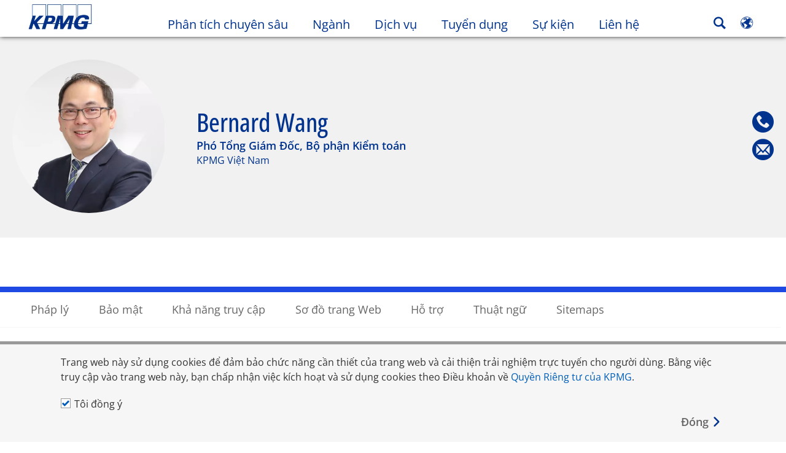

--- FILE ---
content_type: application/javascript
request_url: https://kpmg.com/etc/scripts/contacttabsaccordion.e57a7b05a3747d033b28.js
body_size: 179086
content:
(self["webpackChunkee_base_install"] = self["webpackChunkee_base_install"] || []).push([[465],{

/***/ 1662:
/***/ ((__unused_webpack_module, __webpack_exports__, __webpack_require__) => {

"use strict";
/* harmony export */ __webpack_require__.d(__webpack_exports__, {
/* harmony export */   A: () => (/* binding */ ajaxManager)
/* harmony export */ });
/* harmony import */ var _babel_runtime_helpers_typeof__WEBPACK_IMPORTED_MODULE_0__ = __webpack_require__(2284);
/* harmony import */ var _plus_js__WEBPACK_IMPORTED_MODULE_1__ = __webpack_require__(8081);


var commonjsGlobal = typeof globalThis !== 'undefined' ? globalThis : typeof window !== 'undefined' ? window : typeof __webpack_require__.g !== 'undefined' ? __webpack_require__.g : typeof self !== 'undefined' ? self : {};
function createCommonjsModule(fn, module) {
  return module = {
    exports: {}
  }, fn(module, module.exports), module.exports;
}
var ajaxManager = createCommonjsModule(function (module, exports) {
  (function (root, factory) {
    {
      module.exports = factory(root.CQService, _plus_js__WEBPACK_IMPORTED_MODULE_1__/* ["default"] */ .A);
    }
  })(commonjsGlobal, function (service, plus) {
    var options = {
      baseUrl: document.location.origin + '/remove.html/',
      // The URL to call on every request
      extension: '.export',
      // the extension to use on every request
      recordSize: 5,
      // the number of records to call on each request
      callbackParams: {} // an artibrary object for callback
    };
    //need to explicitly set $ due to jQuery.noConflict
    //$ = window.jQuery;

    function CQService(component, opts) {
      if (!component) {
        this.error('A component name is required for the CQService');
      }
      this.component = component;
      this.data = false;
      this.val = false;
      // set options
      this.params = plus.extend({}, options, opts);
    }

    /**
     * Checks if the type is truely an object type
     *
     * @private
     *
     * @method isObject
     * @param {Object} obj - The object to check
     * @return {Boolean} Returns true or false
     **/
    CQService.prototype.isObject = function (obj) {
      return Object.prototype.toString.call(obj).slice(8, -1) === "Object";
    };

    /**
     * Iterates over an object looking for a specific key.
     * It returns the value or false if the key isn't found
     *
     * @private
     *
     * @method iterate
     * @param {Object} obj - The object to iterate over
     * @param {String} key - The key for the value
     * @return {any} Returns the associate value for the key or false if nothing found
     **/
    CQService.prototype.iterate = function (obj, key) {
      if (this.isObject(obj)) {
        var keys = Object.getOwnPropertyNames(obj),
          len = keys.length;
        for (var i = 0; i < len; i++) {
          if (keys[i] !== key) {
            this.iterate(obj[keys[i]], key);
          } else {
            this.val = obj[keys[i]];
            break;
          }
        }
        return this.val;
      }
    };

    /**
     * If data is already loaded, retrieves the value for the key
     *
     * @method getValueByKey
     * @param {String} key - The key for the value
     * @return {any} Returns the associate value for the key
     **/
    CQService.prototype.getValueByKey = function (key) {
      if (key && this.data) {
        return this.iterate(this.data, key);
      }
    };

    /**
     * A generic error handler
     *
     * @private
     *
     * @method error
     * @param {String} msg - The message to display
     * @return {Null} Returns nothing
     **/
    CQService.prototype.error = function (msg) {
      //console.log('An error occured due to JSON response is blank', msg);
    };

    /**
     * Calls a service and returns the result. Optionally filters
     * the result and returns a specific key.
     *
     * @method fetch
     * @param {Function} callback - The callback when the service call succeeds
     * @param {String} key (Optional) - The key to filter the results by (pass null if not needed, but page is)
     * @param {Number} page (Optional) - The page to retrieve
     * @param {Number} records (Optional) - The record size to fetch
     * @return {any} Object of data or false if key doesnt' exist
     **/
    CQService.prototype.fetch = function (callback, key, page, records) {
      var timestamp = new Date().getTime();
      plus.ajax({
        dataType: "json",
        url: this.params.baseUrl + '.' + (records || this.params.recordSize) + this.params.extension + '/' + this.component + '/' + page + '.json?t=' + timestamp,
        success: plus.proxy(function (data) {
          this.data = data;
          if (key) {
            data = this.iterate(data, key);
          }
          callback(data, this.data, this.params.callbackParams);
        }, this),
        error: plus.proxy(function (bj, msg, err) {
          this.error(err.message);
        }, this)
      });
    };

    /**
     * Calls a service and returns the result. Optionally filters
     * the result and returns a specific key.
     *
     * @method searchFetch
     * @param {Function} callback - The callback when the service call succeeds
     * @param {String} paramUrl - The key to filter the results by (pass null if not needed, but page is)
     * @return {any} Object of data or false if key doesnt' exist
     **/
    CQService.prototype.searchFetch = function (callback, paramUrl, operation) {
      var ur = paramUrl;
      if (window.KPMG && !KPMG.isAuthor) {
        plus.ajax({
          dataType: "json",
          url: this.params.baseUrl + paramUrl,
          success: plus.proxy(function (data) {
            this.data = data;
            this.params.callbackParams.url = ur.indexOf('?') < 0 ? this.params.baseUrl.split('/search')[1] : ur;
            this.params.callbackParams.url = this.params.callbackParams.url.replace(/%252C/gi, ',');
            this.params.callbackParams.param = paramUrl;
            callback(data, this.params.callbackParams, operation);
          }, this),
          error: plus.proxy(function (bj, msg, err) {
            this.error(err.message);
          }, this)
        });
      }
    };

    /**
     * Calls a service and returns the result. Optionally filters
     * the result and returns a specific key.
     *
     * @method SOLRFetch
     * @param {Function} callback - The callback when the service call succeeds
     * @param {String} key (Optional) - The key to filter the results by (pass null if not needed, but page is)
     * @param {Number} page - The page to retrieve
     * @param {Number} records - The record size to fetch
     * @return {any} Object of data or false if key doesnt' exist
     **/
    CQService.prototype.SOLRFetch = function (callback, key, records, page) {
      if (window.KPMG && !KPMG.isAuthor) {
        plus.ajax({
          dataType: "json",
          url: this.params.baseUrl + "&rows=" + records + "&start=" + page,
          success: plus.proxy(function (data) {
            this.data = data;
            if (key) {
              data = this.iterate(data, key);
            }
            callback(data, this.data, this.params.callbackParams);
          }, this),
          error: plus.proxy(function (bj, msg, err) {
            this.error(err.message);
          }, this)
        });
      }
    };
    /**
     * Elastic App Search
     * Ajax call
     * searchUrl - Engine url
     * searchbody - Request body
     */
    CQService.prototype.appSearch = function (searchUrl, searchbody) {
      return new Promise(function (resolve, reject) {
        plus.ajax({
          method: "POST",
          url: searchUrl,
          contentType: 'application/json',
          data: JSON.stringify(searchbody),
          success: function success(data) {
            resolve(data);
          },
          error: function error(_error) {
            _error.status = (0,_babel_runtime_helpers_typeof__WEBPACK_IMPORTED_MODULE_0__/* ["default"] */ .A)(searchbody) !== 'object' ? _error.status + " because request body is expecting an object, instead of " + (0,_babel_runtime_helpers_typeof__WEBPACK_IMPORTED_MODULE_0__/* ["default"] */ .A)(searchbody) : _error.status;
            reject(_error);
          }
        });
      });
    };

    /**
     * Ajax Request which is of type GET, accepts requestURL
     */

    CQService.prototype.ajaxGETRequest = function (requestURL) {
      return new Promise(function (resolve, reject) {
        plus.ajax({
          method: "GET",
          url: requestURL,
          success: function success(data) {
            resolve(data);
          },
          error: function error(_error2) {
            reject(_error2);
          }
        });
      });
    };
    return CQService;
  });
});


/***/ }),

/***/ 3122:
/***/ ((__unused_webpack_module, __webpack_exports__, __webpack_require__) => {

"use strict";
/* harmony export */ __webpack_require__.d(__webpack_exports__, {
/* harmony export */   A: () => (__WEBPACK_DEFAULT_EXPORT__)
/* harmony export */ });
/* harmony import */ var _babel_runtime_helpers_defineProperty__WEBPACK_IMPORTED_MODULE_0__ = __webpack_require__(4467);
/* harmony import */ var _babel_runtime_helpers_objectWithoutProperties__WEBPACK_IMPORTED_MODULE_1__ = __webpack_require__(45);
/* harmony import */ var react__WEBPACK_IMPORTED_MODULE_2__ = __webpack_require__(6540);
/* harmony import */ var react_jsx_runtime__WEBPACK_IMPORTED_MODULE_3__ = __webpack_require__(4848);


var _excluded = ["className", "id", "title", "tabIndex", "role"];
function ownKeys(e, r) { var t = Object.keys(e); if (Object.getOwnPropertySymbols) { var o = Object.getOwnPropertySymbols(e); r && (o = o.filter(function (r) { return Object.getOwnPropertyDescriptor(e, r).enumerable; })), t.push.apply(t, o); } return t; }
function _objectSpread(e) { for (var r = 1; r < arguments.length; r++) { var t = null != arguments[r] ? arguments[r] : {}; r % 2 ? ownKeys(Object(t), !0).forEach(function (r) { (0,_babel_runtime_helpers_defineProperty__WEBPACK_IMPORTED_MODULE_0__/* ["default"] */ .A)(e, r, t[r]); }) : Object.getOwnPropertyDescriptors ? Object.defineProperties(e, Object.getOwnPropertyDescriptors(t)) : ownKeys(Object(t)).forEach(function (r) { Object.defineProperty(e, r, Object.getOwnPropertyDescriptor(t, r)); }); } return e; }


/**
 * Primary UI component for user interaction
 */
var Button = function Button(_ref) {
  var className = _ref.className,
    id = _ref.id,
    title = _ref.title,
    tabIndex = _ref.tabIndex,
    role = _ref.role,
    props = (0,_babel_runtime_helpers_objectWithoutProperties__WEBPACK_IMPORTED_MODULE_1__/* ["default"] */ .A)(_ref, _excluded);
  return /*#__PURE__*/(0,react_jsx_runtime__WEBPACK_IMPORTED_MODULE_3__.jsx)("button", _objectSpread(_objectSpread({
    title: title,
    id: id,
    className: className,
    tabIndex: tabIndex,
    role: role
  }, props), {}, {
    children: props.children
  }));
};
/* harmony default export */ const __WEBPACK_DEFAULT_EXPORT__ = (Button);

/***/ }),

/***/ 4109:
/***/ ((__unused_webpack_module, __webpack_exports__, __webpack_require__) => {

"use strict";
/* harmony export */ __webpack_require__.d(__webpack_exports__, {
/* harmony export */   A: () => (/* binding */ Utilities$1)
/* harmony export */ });
/* global calanderProperties */
var Utilities;
function validateReadTimeCount(val) {
  var readTimeLabel = window.kpmgPersonalize.i18n.customMsgs.minReadTime;
  val = parseInt(val);
  if (val > 1) {
    readTimeLabel = window.kpmgPersonalize.i18n.customMsgs.minsReadTime;
  }
  return readTimeLabel.replace(/READ_TIME/, val);
}
function formatDate(date, formatType) {
  //expecting format as => 2021-11-09T11:28:13+00:00
  if (!date && !calanderProperties) {
    return date;
  }
  var year = date.split('-')[0];
  var month = date.split('-')[1];
  var day = date.split('-')[2].split('T')[0];
  var formatReq = formatType ? formatType : 'dd mmmm yyyy';
  var convertedDate;
  convertedDate = date;
  switch (formatReq) {
    case 'mmmm dd, yyyy':
      convertedDate = calanderProperties.longMonths[month - 1] + ' ' + day + ', ' + year;
      break;
    case 'mmmm dd':
      convertedDate = calanderProperties.longMonths[month - 1] + ' ' + day;
      break;
    case 'mmm dd':
      convertedDate = calanderProperties.longMonths[month - 1] + ' ' + day;
      break;
    case 'dd mmmm yyyy':
      convertedDate = day + ' ' + calanderProperties.longMonths[month - 1] + ' ' + year;
      break;
    default:
      convertedDate = day + '/' + month + '/' + year;
      break;
  }
  return convertedDate;
}
Utilities = {
  formatDate: formatDate,
  validateReadTimeCount: validateReadTimeCount
};
var Utilities$1 = Utilities;


/***/ }),

/***/ 4329:
/***/ ((__unused_webpack_module, __unused_webpack___webpack_exports__, __webpack_require__) => {

"use strict";

// NAMESPACE OBJECT: ./source/etc/clientlibs/kpmgpublic/global/js/plus/utils.js
var utils_namespaceObject = {};
__webpack_require__.r(utils_namespaceObject);
__webpack_require__.d(utils_namespaceObject, {
  Deferred: () => (Deferred),
  _data: () => (_data),
  "default": () => (Utils),
  each: () => (each),
  extend: () => (extend),
  grep: () => (grep),
  inArray: () => (inArray),
  isEmptyObject: () => (isEmptyObject),
  map: () => (map),
  merge: () => (merge),
  noop: () => (noop),
  param: () => (param),
  parseHTML: () => (parseHTML),
  proxy: () => (proxy),
  when: () => (when)
});

// NAMESPACE OBJECT: ./source/etc/clientlibs/kpmgpublic/global/js/plus/ajax.js
var ajax_namespaceObject = {};
__webpack_require__.r(ajax_namespaceObject);
__webpack_require__.d(ajax_namespaceObject, {
  ajax: () => (ajax),
  "default": () => (Ajax),
  get: () => (ajax_get),
  getJSON: () => (getJSON),
  getScript: () => (getScript)
});

// EXTERNAL MODULE: ./node_modules/react-dom/index.js
var react_dom = __webpack_require__(961);
// EXTERNAL MODULE: ./node_modules/@babel/runtime/helpers/esm/slicedToArray.js + 3 modules
var slicedToArray = __webpack_require__(296);
// EXTERNAL MODULE: ./node_modules/styled-components/dist/styled-components.browser.esm.js + 4 modules
var styled_components_browser_esm = __webpack_require__(2568);
// EXTERNAL MODULE: ./node_modules/react-bootstrap/esm/Accordion.js + 40 modules
var Accordion = __webpack_require__(6680);
// EXTERNAL MODULE: ./node_modules/@babel/runtime/helpers/esm/toConsumableArray.js + 3 modules
var toConsumableArray = __webpack_require__(5458);
// EXTERNAL MODULE: ./node_modules/react/index.js
var react = __webpack_require__(6540);
// EXTERNAL MODULE: ./src/dependencies/modules/cqservice.js
var cqservice = __webpack_require__(1662);
// EXTERNAL MODULE: ./src/dependencies/modules/common-utils.js + 1 modules
var common_utils = __webpack_require__(8262);
// EXTERNAL MODULE: ./src/components/atoms/button/index.tsx
var atoms_button = __webpack_require__(3122);
// EXTERNAL MODULE: ./node_modules/@babel/runtime/helpers/esm/typeof.js
var esm_typeof = __webpack_require__(2284);
// EXTERNAL MODULE: ./node_modules/@babel/runtime/helpers/esm/classCallCheck.js
var classCallCheck = __webpack_require__(3029);
// EXTERNAL MODULE: ./node_modules/@babel/runtime/helpers/esm/createClass.js
var createClass = __webpack_require__(2901);
// EXTERNAL MODULE: ./node_modules/@babel/runtime/helpers/esm/possibleConstructorReturn.js + 1 modules
var possibleConstructorReturn = __webpack_require__(388);
// EXTERNAL MODULE: ./node_modules/@babel/runtime/helpers/esm/getPrototypeOf.js
var getPrototypeOf = __webpack_require__(3954);
// EXTERNAL MODULE: ./node_modules/@babel/runtime/helpers/esm/inherits.js
var inherits = __webpack_require__(5501);
// EXTERNAL MODULE: ./node_modules/@babel/runtime/helpers/esm/defineProperty.js
var defineProperty = __webpack_require__(4467);
;// ./source/etc/clientlibs/kpmgpublic/global/js/plus/libUtils.js




function ownKeys(e, r) { var t = Object.keys(e); if (Object.getOwnPropertySymbols) { var o = Object.getOwnPropertySymbols(e); r && (o = o.filter(function (r) { return Object.getOwnPropertyDescriptor(e, r).enumerable; })), t.push.apply(t, o); } return t; }
function _objectSpread(e) { for (var r = 1; r < arguments.length; r++) { var t = null != arguments[r] ? arguments[r] : {}; r % 2 ? ownKeys(Object(t), !0).forEach(function (r) { (0,defineProperty/* default */.A)(e, r, t[r]); }) : Object.getOwnPropertyDescriptors ? Object.defineProperties(e, Object.getOwnPropertyDescriptors(t)) : ownKeys(Object(t)).forEach(function (r) { Object.defineProperty(e, r, Object.getOwnPropertyDescriptor(t, r)); }); } return e; }
function _createForOfIteratorHelper(r, e) { var t = "undefined" != typeof Symbol && r[Symbol.iterator] || r["@@iterator"]; if (!t) { if (Array.isArray(r) || (t = _unsupportedIterableToArray(r)) || e && r && "number" == typeof r.length) { t && (r = t); var _n = 0, F = function F() {}; return { s: F, n: function n() { return _n >= r.length ? { done: !0 } : { done: !1, value: r[_n++] }; }, e: function e(r) { throw r; }, f: F }; } throw new TypeError("Invalid attempt to iterate non-iterable instance.\nIn order to be iterable, non-array objects must have a [Symbol.iterator]() method."); } var o, a = !0, u = !1; return { s: function s() { t = t.call(r); }, n: function n() { var r = t.next(); return a = r.done, r; }, e: function e(r) { u = !0, o = r; }, f: function f() { try { a || null == t["return"] || t["return"](); } finally { if (u) throw o; } } }; }
function _unsupportedIterableToArray(r, a) { if (r) { if ("string" == typeof r) return _arrayLikeToArray(r, a); var t = {}.toString.call(r).slice(8, -1); return "Object" === t && r.constructor && (t = r.constructor.name), "Map" === t || "Set" === t ? Array.from(r) : "Arguments" === t || /^(?:Ui|I)nt(?:8|16|32)(?:Clamped)?Array$/.test(t) ? _arrayLikeToArray(r, a) : void 0; } }
function _arrayLikeToArray(r, a) { (null == a || a > r.length) && (a = r.length); for (var e = 0, n = Array(a); e < a; e++) n[e] = r[e]; return n; }

var libUtils = {
  options: {
    singleTag: /^<([a-z][^\/\0>:\x20\t\r\n\f]*)[\x20\t\r\n\f]*\/?>(?:<\/\1>|)$/i,
    winDoc: window.document,
    winObj: document.defaultView,
    isCamelCase: /[A-Z]+/g,
    regxClass: /\.+/,
    regxId: /\#+/,
    regxHasAlphabets: /[^\-0-9]+/g,
    regxAttributeSelector: /^\[.+=?.*\]$/,
    isColon: /\:/,
    regxHasDigits: /\d+/g
  },
  isNode: function isNode(o) {
    //Returns true if it is a DOM node
    return (typeof Node === "undefined" ? "undefined" : (0,esm_typeof/* default */.A)(Node)) === "object" ? o instanceof Node : o && (0,esm_typeof/* default */.A)(o) === "object" && typeof o.nodeType === "number" && typeof o.nodeName === "string";
  },
  isElement: function isElement(o) {
    //Returns true if it is a DOM element
    return (typeof HTMLElement === "undefined" ? "undefined" : (0,esm_typeof/* default */.A)(HTMLElement)) === "object" ? o instanceof HTMLElement :
    //DOM2
    o && (0,esm_typeof/* default */.A)(o) === "object" && o !== null && o.nodeType === 1 && typeof o.nodeName === "string";
  },
  addEvent: function addEvent(_self, container, event, callback, onlyOnce) {
    _self.prevObj = container;
    var eventName = event && event !== "template.loaded" && event.indexOf(".bs.") === -1 ? event.split('.')[0] : event;
    container.forEach(function (dom) {
      if (!dom.namespace) {
        dom.namespace = {};
      }
      dom.addEventListener(eventName, executeThis, false);
      if (dom.namespace[event]) {
        dom.namespace[event].push(executeThis);
      } else {
        dom.namespace[event] = [executeThis];
      }
      //

      function executeThis(e) {
        var callFunction = true;
        if (onlyOnce) {
          var custAttr = 'custom' + eventName;
          if (dom[custAttr]) {
            dom[custAttr].eventLen = dom[custAttr].eventLen + 1;
          } else {
            dom[custAttr] = {};
            dom[custAttr].eventLen = 1;
            dom[custAttr].fun = callback;
          }
          if (dom[custAttr].eventLen > 1) {
            delete dom[custAttr];
            callFunction = false;
            dom.removeEventListener(eventName, executeThis, false);
          }
        }
        if (callFunction) {
          callback.call(dom, e);
        }
      }
    });
  },
  handleMultiAddEvents: function handleMultiAddEvents(_self, events, domElem, callback, onlyOnce) {
    var _this = this;
    events.forEach(function (event) {
      if (event && onlyOnce) {
        _this.addEvent(_self, domElem, event, callback, onlyOnce);
      } else if (event) {
        _this.addEvent(_self, domElem, event, callback);
      }
    });
  },
  addDelegateEvent: function addDelegateEvent(_self, container, selector, event, callback) {
    var data = arguments.length > 5 && arguments[5] !== undefined ? arguments[5] : false;
    var eventName = event && event !== "template.loaded" ? event.split('.')[0] : event;
    // modify selector to include both the selected element and child elements of the selected element
    var matchSelector = [],
      realTarget,
      filter = '',
      searchRegExp = '',
      replaceWith = '';

    // support for :not operator
    if (selector.indexOf(':not') > -1) {
      filter = selector.substring(selector.indexOf(':') + 1);
      selector = selector.split(':')[0];
      // https://stackoverflow.com/questions/17779744/regular-expression-to-get-a-string-between-parentheses-in-javascript/17780281
      var regExp = /\(([^)]+)\)/;
      filter = regExp.exec(filter)[1];
      if (filter && filter.charAt(filter.length - 1) !== "\"" && filter.charAt(filter.length - 1) !== "'") {
        filter = "\"".concat(filter.replace(/\"/g, "'"), "\"");
      }
      filter = JSON.parse(filter);
    }
    /**
     * input fields - selectors mentioned with :(colon)
     * will be replaced with respective selectors
     */
    if (this.options.isColon.test(selector)) {
      if (selector.indexOf(':button') > -1) {
        searchRegExp = /\:button/gi;
        replaceWith = "button, input[type='button']";
        selector = selector.replace(searchRegExp, replaceWith);
      }
      if (selector.indexOf(':input') > -1) {
        searchRegExp = /\:input/gi;
        replaceWith = "button, input, select, textarea";
        selector = selector.replace(searchRegExp, replaceWith);
      }
      if (selector.indexOf(':checkbox') > -1) {
        searchRegExp = /\:checkbox/gi;
        replaceWith = "[type='checkbox']";
        selector = selector.replace(searchRegExp, replaceWith);
      }
    }
    var _iterator = _createForOfIteratorHelper(selector.split(",")),
      _step;
    try {
      for (_iterator.s(); !(_step = _iterator.n()).done;) {
        var s = _step.value;
        if (s && s.indexOf(':') === -1) {
          matchSelector.push(s);
          matchSelector.push("".concat(s, " *")); // e.g. '#parent *' to match all children
        }
      }
    } catch (err) {
      _iterator.e(err);
    } finally {
      _iterator.f();
    }
    matchSelector = matchSelector.join(",");
    container.forEach(function (c) {
      if (!c.namespace) {
        c.namespace = {};
      }
      c.addEventListener(eventName, executeThis, true);
      if (c.namespace[event]) {
        c.namespace[event].push(executeThis);
      } else {
        c.namespace[event] = [executeThis];
      }
      // keep track of delegate events added to c
      if (!c.delegateSelectors) {
        c.delegateSelectors = [[selector, event, executeThis]];
      } else {
        c.delegateSelectors.push([selector, event, executeThis]);
      }
      function executeThis(e) {
        if (matchSelector.length && e.target && e.target.matches(matchSelector)) {
          // confirm if element is parent element or child element
          if (e.target.matches(selector)) {
            realTarget = e.target;
          } else {
            var tagName = e.target.tagName.toLowerCase();
            // if child element is anchor or button with attached event ignore
            if (['button', 'input'].indexOf(tagName) !== -1 || e.target.namespace && e.target.namespace[event]) {
              return;
            }
            // find which parent the child element belongs to
            var parents = document.querySelectorAll(libUtils.escapeClassnameQueryCSS(selector));
            var _iterator2 = _createForOfIteratorHelper(parents),
              _step2;
            try {
              for (_iterator2.s(); !(_step2 = _iterator2.n()).done;) {
                var p = _step2.value;
                if (p.contains(e.target)) {
                  realTarget = p;
                }
              }
              // confirm child element is not within a more specific delegation parent with a diff namespace
            } catch (err) {
              _iterator2.e(err);
            } finally {
              _iterator2.f();
            }
            var _iterator3 = _createForOfIteratorHelper(c.delegateSelectors.filter(function (obj) {
                return obj[0] !== selector;
              })),
              _step3;
            try {
              for (_iterator3.s(); !(_step3 = _iterator3.n()).done;) {
                var se = _step3.value;
                var results = realTarget.querySelectorAll(libUtils.escapeClassnameQueryCSS(se[0]));
                if (results.length) {
                  var _iterator4 = _createForOfIteratorHelper(results),
                    _step4;
                  try {
                    for (_iterator4.s(); !(_step4 = _iterator4.n()).done;) {
                      var r = _step4.value;
                      if (r.contains(e.target) && se[1] !== event) {
                        return;
                      }
                    }
                  } catch (err) {
                    _iterator4.e(err);
                  } finally {
                    _iterator4.f();
                  }
                }
              }
            } catch (err) {
              _iterator3.e(err);
            } finally {
              _iterator3.f();
            }
          }
          // confirm realTarget isn't included in not filter
          if (filter && e.target.matches(filter)) {
            return;
          }
          // modify event targets to point to element which the event has occured rather than container
          var TARGET_METHODS = ["currentTarget"];
          var eventCopy = new Proxy(e, {
            get: function get(target, prop) {
              if (TARGET_METHODS.indexOf(prop) !== -1) {
                return realTarget;
              } else if (data && prop === "data") {
                return data;
              } else {
                var value = target[prop];
                return typeof value == 'function' ? value.bind(target) : value;
              }
            }
          });
          callback.call(realTarget, eventCopy);
        }
      }
    });
  },
  handleMultiAddDelegateEvents: function handleMultiAddDelegateEvents(_self, events, container, selector, callback, data) {
    var _this2 = this;
    events.forEach(function (event) {
      if (event) {
        _this2.addDelegateEvent(_self, container, selector, event, callback, data);
      }
    });
  },
  removeEvent: function removeEvent(container, event, callback) {
    var eventName = event && event !== "template.loaded" && event.indexOf(".bs.") === -1 ? event.split('.')[0] : event;
    container.forEach(function (dom) {
      if (dom.namespace && dom.namespace[event]) {
        var _iterator5 = _createForOfIteratorHelper(dom.namespace[event]),
          _step5;
        try {
          for (_iterator5.s(); !(_step5 = _iterator5.n()).done;) {
            var _callback = _step5.value;
            dom.removeEventListener(eventName, _callback, false);
            // account for delegate events registered also
            dom.removeEventListener(eventName, _callback, true);
          }
        } catch (err) {
          _iterator5.e(err);
        } finally {
          _iterator5.f();
        }
        delete dom.namespace[event];
      }
    });
  },
  handleMultiRemoveDelegateEvents: function handleMultiRemoveDelegateEvents(events, domElem, selector) {
    var container = domElem;
    if (events) {
      events.forEach(function (event) {
        if (event) {
          var callbacks,
            eventName = event && event !== "template.loaded" && event.indexOf(".bs.") === -1 ? event.split('.')[0] : event;
          container.forEach(function (dom) {
            if (dom.delegateSelectors) {
              callbacks = dom.delegateSelectors.filter(function (ds) {
                return ds[0] === selector && ds[1] === eventName;
              });
              var _iterator6 = _createForOfIteratorHelper(callbacks),
                _step6;
              try {
                var _loop = function _loop() {
                  var callback = _step6.value;
                  dom.removeEventListener(eventName, callback, false);
                  // account for delegate events registered also
                  dom.removeEventListener(eventName, callback, true);
                  // remove from namespace as well
                  if (dom.namespace[event]) dom.namespace[event] = dom.namespace[event].filter(function (fn) {
                    return fn !== callback;
                  });
                };
                for (_iterator6.s(); !(_step6 = _iterator6.n()).done;) {
                  _loop();
                }
              } catch (err) {
                _iterator6.e(err);
              } finally {
                _iterator6.f();
              }
            }
          });
        }
        ;
      });
    } else {
      //off with no arguments
      container.forEach(function (dom) {
        if (dom.parentNode) {
          var elClone = dom.cloneNode(true);
          dom.parentNode.replaceChild(elClone, dom);
        }
      });
    }
  },
  handleMultiRemoveEvents: function handleMultiRemoveEvents(events, domElem, callback) {
    var _this3 = this;
    var container = domElem;
    if (events) {
      events.forEach(function (event) {
        if (event) _this3.removeEvent(domElem, event, callback);
      });
    } else {
      //off with no arguments
      container.forEach(function (dom) {
        if (dom.parentNode) {
          var elClone = dom.cloneNode(true);
          dom.parentNode.replaceChild(elClone, dom);
        }
      });
    }
  },
  updateWithParentSelector: function updateWithParentSelector(el, selector) {
    var selectors = [],
      domElem = [],
      patt = /^\>[ (\.|\#)a-zA-Z]+/,
      newSelector = "";
    selector.split(',').forEach(function (item) {
      item = item.trim();
      if (patt.test(item)) {
        newSelector = libUtils.escapeClassnameQueryCSS(":scope " + item);
        domElem.push.apply(domElem, (0,toConsumableArray/* default */.A)(el.querySelectorAll(newSelector)));
      }
    });
    selectors = selector.split(',').filter(function (item) {
      item = item.trim();
      return item && !patt.test(item);
    });
    selector = selectors.join(',');
    var p = new library(selector, el);
    domElem.push.apply(domElem, (0,toConsumableArray/* default */.A)(p._domElem));
    return domElem;
  },
  getChildNodes: function getChildNodes(container, selector) {
    var _this4 = this,
      _uniqueDom,
      _uniqueDom2;
    var domElem = [],
      getChilds = [],
      uniqueDom = [],
      patt = /\>[ (\.|\#)a-zA-Z]+/;
    var hasChildSelector = patt.test(selector);
    container.forEach(function (eachContainer) {
      if (hasChildSelector) {
        var _domElem;
        getChilds = _this4.updateWithParentSelector(eachContainer, selector);
        (_domElem = domElem).push.apply(_domElem, (0,toConsumableArray/* default */.A)(getChilds));
      } else {
        var _domElem2;
        var p = new library(selector, eachContainer);
        (_domElem2 = domElem).push.apply(_domElem2, (0,toConsumableArray/* default */.A)(p._domElem));
      }
    });
    uniqueDom = this.uniqueDom(domElem);
    domElem = (_uniqueDom = uniqueDom, _uniqueDom2 = (0,slicedToArray/* default */.A)(_uniqueDom, 0), _uniqueDom);
    return domElem;
  },
  propertyCheck: function propertyCheck(property) {
    if (this.options.isCamelCase.test(property)) {
      var customProperty = [];
      property.split('').forEach(function (itm, index) {
        var customChar = '';
        if (itm === itm.toUpperCase()) {
          customChar = "-".concat(itm.toLowerCase());
          customProperty.push(customChar);
        } else customProperty.push(itm);
        property = customProperty.join('');
      });
    }
    return property;
  },
  scrollToY: function scrollToY(y, duration, element, callback) {
    // cancel if already on target position
    var callBackNotDone = true;
    var htmlElem = document.getElementsByTagName("HTML")[0];
    if (element.nodeName === "BODY" && htmlElem.scrollToY && htmlElem.scrollToY.length > 0) {
      return;
    }
    element.scrollToY = element.scrollToY || [];
    if (callback && typeof callback === 'function') {
      element.scrollToY.push(callback);
    }
    if (element.scrollTop === y) {
      if (element.scrollToY.length > 0) {
        var _callback2 = element.scrollToY.shift();
        if (_callback2 && typeof _callback2 === 'function') {
          _callback2.call();
        }
      }
      return;
    }
    var cosParameter = (element.scrollTop - y) / 2;
    var scrollCount = 0,
      oldTimestamp = null;
    function step(newTimestamp) {
      if (oldTimestamp !== null) {
        // if duration is 0 scrollCount will be Infinity
        scrollCount += Math.PI * (newTimestamp - oldTimestamp) / duration;
        if (scrollCount >= Math.PI) {
          var _callback3 = element.scrollToY.length > 0 ? element.scrollToY.shift() : undefined;
          if (_callback3 && typeof _callback3 === 'function' && callBackNotDone) {
            callBackNotDone = false;
            _callback3.call();
          }
          return element.scrollTop = y;
        }
        element.scrollTop = cosParameter + y + cosParameter * Math.cos(scrollCount);
      }
      oldTimestamp = newTimestamp;
      setTimeout(function () {
        window.requestAnimationFrame(step);
      }, 100);
    }
    window.requestAnimationFrame(step);
  },
  scrollToX: function scrollToX(x, duration, element, callback) {
    element.scrollToX = element.scrollToX || [];
    if (callback && typeof callback === 'function') {
      element.scrollToX.push(callback);
    }
    // cancel if already on target position
    if (element.scrollLeft === x) {
      if (element.scrollToX.length > 0) {
        var _callback4 = element.scrollToX.shift();
        if (_callback4 && typeof _callback4 === 'function') {
          _callback4.call();
        }
      }
      return;
    }
    var cosParameter = (element.scrollLeft - x) / 2;
    var scrollCount = 0,
      oldTimestamp = null;
    function step(newTimestamp) {
      if (oldTimestamp !== null) {
        // if duration is 0 scrollCount will be Infinity
        scrollCount += Math.PI * (newTimestamp - oldTimestamp) / duration;
        if (scrollCount >= Math.PI) {
          var _callback5 = element.scrollToX.length > 0 ? element.scrollToX.shift() : undefined;
          if (_callback5 && typeof _callback5 === 'function') {
            _callback5.call();
          }
          return element.scrollLeft = x;
        }
        element.scrollLeft = cosParameter + x + cosParameter * Math.cos(scrollCount);
      }
      oldTimestamp = newTimestamp;
      setTimeout(function () {
        window.requestAnimationFrame(step);
      }, 100);
    }
    window.requestAnimationFrame(step);
  },
  setTransition: function setTransition(dom, styles, speed, easing, callback) {
    // pop customAnimateDelay to avoid rising towards infinity
    var _thisLibUtils = this;
    if (dom.customAnimateDelay) {
      dom.customAnimateDelay.shift();
      if (dom.customAnimateDelay.length === 0) delete dom.customAnimateDelay;
    }
    if (styles.slide && dom.customSlide && (0,esm_typeof/* default */.A)(dom.customSlide) === 'object') {
      var customSlide = _objectSpread({}, dom.customSlide);
      dom.style.transition = "";
      dom.style.transition = "all ".concat(speed, "ms ").concat(easing);
      setTimeout(function () {
        for (var property in customSlide) {
          var customProperty = _thisLibUtils.propertyCheck(property);
          dom.style[customProperty] = customSlide[property];
        }
      }, 50);
    } else {
      dom.style.transition = "all ".concat(speed, "ms ").concat(easing);
      for (var property in styles) {
        var customProperty = this.propertyCheck(property);
        if (/^[1-9]\d*(\.\d+)?$/.test(styles[property]) === true) {
          styles[property] = this.getUnits(styles[property], property);
        } else if (typeof styles[property] === 'string' && !!styles[property].match(/(\+|\-)\=\d/gi)) {
          styles[property] = this.updateStyle(dom, styles[property], customProperty);
        } else if (typeof styles[property] === 'string' && !!styles[property].match(/^toggle/gi)) {
          //this is for toggle some style
          styles[property] = this.toggleStyle(dom, customProperty);
        }
        if (property === 'scrollTop' || property === 'scrollLeft') {
          var scrollElem = void 0,
            duration = speed,
            desiredPoint = typeof styles[property] === 'string' ? parseInt(styles[property]) : styles[property];
          // Chrome, Firefox, IE and Opera places the overflow at the <html> level, unless else is specified.
          scrollElem = dom.nodeName === 'HTML' ? document.documentElement : dom;
          if (callback && typeof callback === 'function') dom.transitionEnd = [];
          if (property === 'scrollTop') this.scrollToY(desiredPoint, duration, scrollElem, callback);else if (property === 'scrollLeft') this.scrollToX(desiredPoint, duration, scrollElem, callback);
        } else {
          dom.style[customProperty] = styles[property];
        }
      }
    }
  },
  setTransitionEnd: function setTransitionEnd(dom, callback) {
    var htmlElem = document.getElementsByTagName("HTML")[0];
    if (dom.nodeName === "BODY" && htmlElem.transitionEnd && htmlElem.transitionEnd.length > 0) {
      return;
    }
    dom.transitionEnd = dom.transitionEnd || [];
    if (typeof callback === 'function') {
      dom.transitionEnd.push(callback);
    } else {
      dom.transitionEnd.push('no function');
    }
    dom.ontransitionend = function () {
      if (dom.customAnimateDelay) {
        dom.customAnimateDelay.shift();
        if (dom.customAnimateDelay.length === 0) delete dom.customAnimateDelay;
      }
      if (dom.customHide && dom.customHide.length > 0) {
        var toggleVal = dom.customHide[dom.customHide.length - 1];
        dom.customHide.shift();
        dom.style.display = toggleVal;
        clearDomStyles(dom);
      }
      if (dom.customSlide && dom.slideDown) {
        delete dom.slideDown;
        delete dom.customSlide;
        dom.style.opacity = "";
        clearDomStyles(dom);
      } else if (dom.customSlide) {
        delete dom.customSlide;
        dom.style.opacity = "";
      }
      function clearDomStyles(dom) {
        dom.style.marginTop = "";
        dom.style.marginBottom = "";
        dom.style.paddingTop = "";
        dom.style.paddingBottom = "";
        dom.style.overflow = "";
        dom.style.height = "";
        dom.style.transition = "";
      }
      var transitionEndFun;
      if (dom.transitionEnd && dom.transitionEnd.length > 0) {
        transitionEndFun = dom.transitionEnd.shift();
        if (typeof transitionEndFun === 'function') transitionEndFun();
      }
    };
  },
  setTransitionStart: function setTransitionStart(dom, callback) {
    dom.transitionStart = dom.transitionStart || [];
    if (typeof callback === 'function') {
      dom.transitionStart.push(callback);
    } else {
      dom.transitionStart.push('no function');
    }
    if (dom.customShow && dom.customShow.length > 0) {
      var toggleVal = dom.customShow[dom.customShow.length - 1];
      dom.customShow.shift();
      dom.style.display = toggleVal;
    }
    dom.ontransitionstart = function () {
      var transitionStratFun;
      if (dom.transitionStart && dom.transitionStart.length > 0) {
        transitionStratFun = dom.transitionStart.shift();
        if (typeof transitionStratFun === 'function') transitionStratFun();
      }
    };
  },
  setTransitionCancel: function setTransitionCancel(dom, callback) {
    dom.transitionCancel = dom.transitionCancel || [];
    if (typeof callback === 'function') {
      dom.transitionCancel.push(callback);
    } else {
      dom.transitionCancel.push('no function');
    }
    dom.ontransitioncancel = function () {
      var transitionCancelFun;
      if (dom.transitionCancel && dom.transitionCancel.length > 0) {
        transitionCancelFun = dom.transitionCancel.shift();
        if (typeof transitionCancelFun === 'function') transitionCancelFun();
      }
    };
  },
  getDelayedTime: function getDelayedTime(winObj) {
    var delayTime = 0;
    if (winObj._domElem.delayTime) {
      delayTime = winObj._domElem.delayTime;
      this.resetDom(winObj);
      return delayTime;
    }
    return delayTime;
  },
  resetDom: function resetDom(winDom) {
    delete winDom._domElem.delayTime;
    container.forEach(function (dom) {
      if (dom.transitionCancel && dom.transitionCancel.length === 0) delete dom.transitionCancel;
      if (dom.transitionStart && dom.transitionStart.length === 0) delete dom.transitionStart;
      if (dom.transitionEnd && dom.transitionEnd.length === 0) delete dom.transitionEnd;
      if (dom.customShow && dom.customShow.length === 0) delete dom.customShow;
      if (dom.customHide && dom.customHide.length === 0) delete dom.customHide;
      if (dom.customAnimateDelay && dom.customAnimateDelay.length === 0) delete dom.customAnimateDelay;
    });
  },
  getStyle: function getStyle(el, styleProp) {
    var value,
      defaultView = el && el.ownerDocument ? el.ownerDocument.defaultView : "";
    // W3C standard way:
    if (defaultView && defaultView.getComputedStyle) {
      // sanitize property name to css notation (hypen separated words eg. font-Size)
      styleProp = styleProp.replace(/([A-Z])/g, "-$1").toLowerCase();
      return defaultView.getComputedStyle(el, null).getPropertyValue(styleProp);
    } else if (el && el.currentStyle) {
      // IE
      // sanitize property name to camelCase
      styleProp = styleProp.replace(/\-(\w)/g, function (str, letter) {
        return letter.toUpperCase();
      });
      value = el.currentStyle[styleProp];
      // convert other units to pixels on IE
      if (/^\d+(em|pt|%|ex)?$/i.test(value)) {
        return function (value) {
          var oldLeft = el.style.left,
            oldRsLeft = el.runtimeStyle.left;
          el.runtimeStyle.left = el.currentStyle.left;
          el.style.left = value || 0;
          value = "".concat(el.style.pixelLeft, "px");
          el.style.left = oldLeft;
          el.runtimeStyle.left = oldRsLeft;
          return value;
        }(value);
      }
      return value;
    } else if (defaultView === null) {
      return el.style[styleProp]; // temp fix for reading styles of DOMParser elements not inside the window document
    }
  },
  getUnits: function getUnits(val, property) {
    if (property && property.match(/font-weight|fontweight|opacity|z-index|tab-size|order|line-height|lineHeight|grid-row-start|flex-shrink|flex-grow|column-count/gi)) {
      return val;
    } else if (/^[1-9]\d*(\.\d+)?$/.test(val) === true) {
      val = "".concat(val, "px");
    }
    return val;
  },
  updateStyle: function updateStyle(dom, val, property) {
    var oldVal = this.getStyle(dom, property),
      newVal,
      diffVal = val.split('=')[1] ? val.split('=')[1] : 0;
    newVal = !!val.match(/^\+/) ? parseInt(oldVal) + parseInt(diffVal) : parseInt(oldVal) - parseInt(diffVal);
    newVal = this.getUnits(newVal, property);
    return newVal;
  },
  toggleStyle: function toggleStyle(dom, property) {
    var currentVal = this.getStyle(dom, property),
      newVal,
      setTheOldValue,
      toggleName = 'toggle' + property;
    setTheOldValue = dom[toggleName] ? dom[toggleName] : currentVal;
    dom[toggleName] = parseInt(currentVal);
    newVal = parseInt(currentVal) > 0 ? 0 : setTheOldValue;
    newVal = this.getUnits(newVal, property);
    return newVal;
  },
  applyOffset: function applyOffset(dom, offsetVal) {
    var position = this.getStyle(dom, 'position'),
      domOffset = libUtils.getOffset(dom),
      domleft = domOffset.left,
      domMarginTop = domOffset.top;
    if (position === 'absolute') {
      dom.style['top'] = "".concat(offsetVal.top, " px");
      dom.style['left'] = "".concat(offsetVal.left, " px");
    } else {
      if (position !== 'relative') dom.style['position'] = 'relative';
      dom.style['top'] = "".concat(offsetVal.top - domMarginTop, " px");
      dom.style['left'] = "".concat(offsetVal.left - domleft, " px");
    }
  },
  offsetAlreadyAvailable: function offsetAlreadyAvailable(dom, offsetVal) {
    var offsetApplied = false;
    if (dom.custmOffSet) {
      if (dom.custmOffSet.left === offsetVal.left && dom.custmOffSet.top === offsetVal.top) offsetApplied = true;
    } else {
      dom.custmOffSet = offsetVal;
    }
    if (!offsetApplied) {
      this.applyOffset(dom, offsetVal);
      dom.custmOffSet = offsetVal;
    }
  },
  getOffset: function getOffset(el) {
    var box = el.getBoundingClientRect();
    return {
      top: box.top + window.pageYOffset - document.documentElement.clientTop,
      left: box.left + window.pageXOffset - document.documentElement.clientLeft
    };
  },
  replaceWithHelper: function replaceWithHelper(dom, selector, self) {
    var content = selector;
    if ((0,esm_typeof/* default */.A)(selector) === 'object') {
      content = selector._domElem ? selector.get(0).outerHTML : selector.outerHTML;
    }
    dom.insertAdjacentHTML("afterend", content);
    libUtils.removeElement(dom, self);
  },
  wrapWith: function wrapWith(container, selectorContainer) {
    container.forEach(function (dom) {
      selectorContainer.innerHTML = dom.outerHTML;
      dom.outerHTML = selectorContainer.outerHTML;
    });
  },
  wrapAll: function wrapAll(container, wrapper, self) {
    if (container[0] && wrapper) {
      wrapper.innerHTML = "";
      var domOuterHtml = [];
      container.forEach(function (dom) {
        domOuterHtml.push(dom.outerHTML);
      });
      wrapper.innerHTML = domOuterHtml.join("");
      container[0].insertAdjacentHTML("beforebegin", wrapper.outerHTML);
      container.forEach(function (dom) {
        libUtils.removeElement(dom, self);
      });
    }
  },
  wrapInner: function wrapInner(container, wrapper) {
    container.forEach(function (dom) {
      wrapper.innerHTML = dom.innerHTML;
      dom.innerHTML = wrapper.outerHTML;
    });
  },
  filterHelper: function filterHelper(param, selectedVal, container, itsClass, itsId, plusObjDomElem) {
    var _self = this;
    container.forEach(function (dom) {
      plusObjDomElem = _self.getSelectionList(itsId, itsClass, selectedVal, param, dom, plusObjDomElem);
    });
    return plusObjDomElem;
  },
  reverseFilterHelper: function reverseFilterHelper(param, selectedVal, container, itsClass, itsId, itsAttributeSelector) {
    var alternativeArray = [],
      libOptions = this.options;
    container.forEach(function (dom) {
      alternativeArray.push(dom);
      if (itsId && selectedVal && dom.id === selectedVal) {
        if (itsClass) {
          var classValues = param.split('.'),
            tempArray = [],
            hasClassName = false;
          classValues.forEach(function (className) {
            var getClassName = "";
            getClassName = className ? libOptions.regxId.test(className) ? className.split('#')[0] : className : "";
            if (getClassName) {
              tempArray.push(getClassName);
            }
          });
          tempArray.forEach(function (className, i) {
            if (i === 0 && dom.classList.contains(className)) {
              hasClassName = true;
            } else if (dom.classList.contains(className) && hasClassName) {
              hasClassName = true;
            } else {
              hasClassName = false;
            }
          });
          if (hasClassName) {
            alternativeArray.splice(alternativeArray.length - 1, 1);
          }
        } else {
          alternativeArray.splice(alternativeArray.length - 1, 1);
        }
      } else if (!itsId && itsClass && selectedVal.length) {
        var _hasClassName = false;
        selectedVal.forEach(function (className, i) {
          if (i === 0 && dom.classList.contains(className)) {
            _hasClassName = true;
          } else if (dom.classList.contains(className) && _hasClassName) {
            _hasClassName = true;
          } else {
            _hasClassName = false;
          }
        });
        if (_hasClassName) {
          alternativeArray.splice(alternativeArray.length - 1, 1);
        }
      } else if (!itsId && !itsClass && itsAttributeSelector && selectedVal.length) {
        if (dom.matches(selectedVal)) {
          alternativeArray.splice(alternativeArray.length - 1, 1);
        }
      } else if (!itsId && !itsClass && !itsAttributeSelector && dom.nodeName.toLowerCase() === param.trim().toLowerCase()) {
        alternativeArray.splice(alternativeArray.length - 1, 1);
      }
    });
    return alternativeArray;
  },
  hasChilds: function hasChilds(container, selector) {
    var domElem = [];
    selector = libUtils.escapeClassnameQueryCSS(selector);
    container.forEach(function (eachContainer) {
      if (eachContainer.querySelector(selector) !== null) {
        var eachSelector = eachContainer.querySelectorAll(selector);
        if (eachSelector.length > 0) domElem.push(eachContainer);
      }
    });
    return domElem;
  },
  uniqueDom: function uniqueDom(domElement) {
    var uniqueDoms = (0,toConsumableArray/* default */.A)(new Set(domElement));
    return uniqueDoms;
  },
  nextAllHelper: function nextAllHelper(param, selectedVal, container, itsClass, itsId, plusObjDomElem) {
    var _self = this;
    container.forEach(function (dom) {
      var sibling = dom.nextElementSibling;
      while (sibling) {
        if (sibling.nodeType === 1) {
          plusObjDomElem = _self.getSelectionList(itsId, itsClass, selectedVal, param, sibling, plusObjDomElem);
        }
        sibling = sibling.nextElementSibling;
      }
    });
    return plusObjDomElem;
  },
  allParentsHelper: function allParentsHelper(param, selectedVal, container, itsClass, itsId, plusObjDomElem) {
    var _self = this;
    container.forEach(function (dom) {
      var parent = dom.parentElement;
      while (parent) {
        if (parent.nodeType === 1) {
          plusObjDomElem = _self.getSelectionList(itsId, itsClass, selectedVal, param, parent, plusObjDomElem);
        }
        parent = parent.parentElement;
      }
    });
    return plusObjDomElem;
  },
  prevAllHelper: function prevAllHelper(param, selectedVal, container, itsClass, itsId, plusObjDomElem) {
    var _self = this;
    container.forEach(function (dom) {
      var sibling = dom.previousElementSibling;
      while (sibling) {
        if (sibling.nodeType === 1) {
          plusObjDomElem = _self.getSelectionList(itsId, itsClass, selectedVal, param, sibling, plusObjDomElem);
        }
        sibling = sibling.previousElementSibling;
      }
    });
    return plusObjDomElem;
  },
  sibilingAllHelper: function sibilingAllHelper(param, selectedVal, container, itsClass, itsId, plusObjDomElem) {
    var _self = this;
    container.forEach(function (dom) {
      var sibling = dom.parentElement.firstElementChild;
      while (sibling) {
        if (sibling.nodeType === 1 && sibling !== dom) {
          plusObjDomElem = _self.getSelectionList(itsId, itsClass, selectedVal, param, sibling, plusObjDomElem);
        }
        sibling = sibling.nextElementSibling;
      }
    });
    return plusObjDomElem;
  },
  iterateArray: function iterateArray(propValue, prop, query) {
    var aaryLen = propValue.length,
      arryCounter = 0;
    var _iterator7 = _createForOfIteratorHelper(propValue),
      _step7;
    try {
      for (_iterator7.s(); !(_step7 = _iterator7.n()).done;) {
        var value = _step7.value;
        var iterationValue = value;
        if ((0,esm_typeof/* default */.A)(iterationValue) === 'object' && iterationValue.constructor === Object) {
          query = "".concat(this.iterateObject(iterationValue, prop, query, arryCounter));
        } else if (Array.isArray(iterationValue)) {
          query = "".concat(this.iterateArray(iterationValue, prop, query));
        } else query = "".concat(query).concat(prop, "[]=").concat(encodeURIComponent(value));
        arryCounter++;
        if (arryCounter < aaryLen) {
          query = "".concat(query, "&");
        }
      }
    } catch (err) {
      _iterator7.e(err);
    } finally {
      _iterator7.f();
    }
    return query;
  },
  iterateObject: function iterateObject(propValue, prop, query, arryCounter) {
    var objPropLen = Object.keys(propValue).length,
      objPropCounter = 0;
    for (var value in propValue) {
      if (propValue.hasOwnProperty(value)) {
        var iterationValue = propValue[value];
        if ((0,esm_typeof/* default */.A)(iterationValue) === 'object' && iterationValue.constructor === Object) {
          query = "".concat(this.iterateObject(iterationValue, prop, query));
        } else if (Array.isArray(iterationValue)) {
          query = "".concat(this.iterateArray(iterationValue, prop, query));
        } else {
          if (arryCounter >= 0) {
            query = "".concat(query).concat(prop, "[").concat(arryCounter, "][").concat(value, "]=").concat(encodeURIComponent(iterationValue));
            arryCounter = -1;
          } else query = "".concat(query).concat(prop, "[").concat(value, "]=").concat(encodeURIComponent(iterationValue));
        }
        objPropCounter++;
        if (objPropCounter < objPropLen) {
          query = "".concat(query, "&");
        }
      }
    }
    return query;
  },
  getIdName: function getIdName(selector) {
    if (this.options.regxId.test(selector)) {
      var idValue = selector.split('#')[1];
      if (this.options.regxClass.test(idValue)) {
        idValue = idValue.split('.')[0];
      }
      selector = idValue;
    } else {
      selector = "";
    }
    return selector;
  },
  getClassName: function getClassName(selector) {
    if (this.options.regxClass.test(selector)) {
      var classValues = selector.split('.'),
        tempArray = [],
        skipFirstSplit = false;
      if (!/^\./.test(selector)) {
        //if selector has mutiple class in a string, and the first split value is not a class name
        skipFirstSplit = true;
      }
      classValues.forEach(function (className, i) {
        if (i === 0 && !skipFirstSplit && className) {
          tempArray.push(className);
        } else if (i > 0 && className) {
          tempArray.push(className);
        }
      });
      selector = tempArray;
    } else {
      selector = "";
    }
    return selector;
  },
  getSelectionList: function getSelectionList(itsId, itsClass, selectedVal, param, dom, plusObjDomArray) {
    var libOptions = this.options;
    if (itsId && selectedVal && dom.id === selectedVal) {
      if (itsClass) {
        var classValues = param.split('.'),
          tempArray = [],
          hasClassName = false;
        classValues.forEach(function (className) {
          var getClassName = "";
          getClassName = className ? libOptions.regxId.test(className) ? className.split('#')[0] : className : "";
          if (getClassName) {
            tempArray.push(getClassName);
          }
        });
        tempArray.forEach(function (className, i) {
          if (i === 0 && dom.classList.contains(className)) {
            hasClassName = true;
          } else if (dom.classList.contains(className) && hasClassName) {
            hasClassName = true;
          } else {
            hasClassName = false;
          }
        });
        if (hasClassName) {
          plusObjDomArray.push(dom);
        }
      } else {
        plusObjDomArray.push(dom);
      }
    } else if (!itsId && itsClass && selectedVal.length) {
      var _hasClassName2 = false;
      selectedVal.forEach(function (className, i) {
        if (i === 0 && dom.classList.contains(className)) {
          _hasClassName2 = true;
        } else if (dom.classList.contains(className) && _hasClassName2) {
          _hasClassName2 = true;
        } else {
          _hasClassName2 = false;
        }
      });
      if (_hasClassName2) {
        plusObjDomArray.push(dom);
      }
    } else if (!itsId && !itsClass && dom.nodeName.toLowerCase() === param.trim().toLowerCase()) {
      plusObjDomArray.push(dom);
    } else if (!itsId && !itsClass && libUtils.isSelectorValid(param)) {
      if (dom.matches(param)) {
        plusObjDomArray.push(dom);
      }
    } else {
      var isNotFilter = false;
      var includeDom = false;
      var reset = true;
      var filterArray = param.split("(").map(function (item) {
        return item.replace(/\)/g, "");
      }).map(function (item) {
        var itemArray = item.split(",");
        return itemArray.map(function (item_1) {
          if (itemArray.length > 1) {
            return "|".concat(item_1.trim());
          } else {
            return item_1;
          }
        });
      }).flat().filter(Boolean).map(function (item) {
        if (item.indexOf(":") > 0) {
          item = item.split(":").map(function (item_1, index) {
            if (index) {
              return ":".concat(item_1.trim());
            } else {
              return item_1;
            }
          });
        }
        return item;
      }).flat().filter(Boolean).map(function (item) {
        return item.split("[");
      }).flat().filter(Boolean).map(function (item) {
        if (item.includes("]")) {
          item = "[".concat(item);
        }
        return item;
      }).filter(function (item) {
        return item.trim();
      });
      if (filterArray.includes(':not')) {
        isNotFilter = true;
        filterArray = filterArray.filter(function (item) {
          return item !== ':not';
        });
      }
      var _iterator8 = _createForOfIteratorHelper(filterArray),
        _step8;
      try {
        for (_iterator8.s(); !(_step8 = _iterator8.n()).done;) {
          var filter = _step8.value;
          if (filter === '|') {
            reset = false;
          } else {
            if (filter.includes('[') && filter.includes(']')) {
              filter = filter.replace(/[\[\]\"\']/g, "");
              if (filter.includes('=')) {
                var attrArray = filter.split('=');
                if (isNotFilter) {
                  if (dom.hasAttribute(attrArray[0]) && dom.getAttribute(attrArray[0]) === attrArray[1]) {
                    includeDom = false;
                    break;
                  } else {
                    includeDom = true;
                  }
                } else {
                  if (dom.hasAttribute(attrArray[0]) && dom.getAttribute(attrArray[0]) === attrArray[1]) {
                    includeDom = true;
                  } else if (reset) {
                    includeDom = false;
                    break;
                  }
                }
              } else {
                if (isNotFilter) {
                  if (dom.hasAttribute(filter)) {
                    includeDom = false;
                    break;
                  } else {
                    includeDom = true;
                  }
                } else {
                  if (dom.hasAttribute(filter)) {
                    includeDom = true;
                  } else if (reset) {
                    includeDom = false;
                    break;
                  }
                }
              }
            } else if (filter.includes(':')) {
              if (isNotFilter) {
                if (filter.includes(':visible') && dom.clientHeight > 0) {
                  includeDom = false;
                  break;
                } else if (filter.includes(':hidden') && dom.clientHeight === 0) {
                  includeDom = false;
                  break;
                } else if (filter.includes(':enabled') && !dom.hasAttribute('disabled')) {
                  includeDom = false;
                  break;
                } else if (filter.includes(':disabled') && dom.hasAttribute('disabled')) {
                  includeDom = false;
                  break;
                } else {
                  includeDom = true;
                }
              } else {
                if (filter.includes(':visible') && dom.clientHeight > 0) {
                  includeDom = true;
                } else if (filter.includes(':hidden') && dom.clientHeight === 0) {
                  includeDom = true;
                } else if (filter.includes(':enabled') && !dom.hasAttribute('disabled')) {
                  includeDom = true;
                } else if (filter.includes(':disabled') && dom.hasAttribute('disabled')) {
                  includeDom = true;
                } else if (reset) {
                  includeDom = false;
                  break;
                }
              }
            } else {
              if (isNotFilter) {
                if (dom.tagName.toLowerCase() === filter.toLowerCase()) {
                  includeDom = false;
                  break;
                } else {
                  includeDom = true;
                }
              } else {
                if (dom.tagName.toLowerCase() === filter.toLowerCase()) {
                  includeDom = true;
                } else if (reset) {
                  includeDom = false;
                  break;
                }
              }
            }
            reset = true;
          }
        }
      } catch (err) {
        _iterator8.e(err);
      } finally {
        _iterator8.f();
      }
      if (includeDom) {
        plusObjDomArray.push(dom);
      }
    }
    return plusObjDomArray;
  },
  isSelectorValid: function isSelectorValid(selector) {
    var queryCheck = function queryCheck(s) {
      return document.createDocumentFragment().querySelector(s);
    };
    try {
      queryCheck(selector);
    } catch (_unused) {
      return false;
    }
    return true;
  },
  isItDataObject: function isItDataObject(obj) {
    if (obj && typeof obj === 'string' && (!!obj.match(/^{/g) || !!obj.match(/^\[/) || !!obj.match(/^true$|^false$/))) {
      if (!!obj.match(/^{\\/) || !!obj.match(/^\[\\/) || !!obj.match(/^\[/)) {
        obj = obj;
      } else {
        obj = JSON.parse(obj);
      }
    } else if (typeof obj === 'undefined') {
      obj = "";
    }
    return obj;
  },
  hyphenCheck: function hyphenCheck(dataName) {
    var dataNameArry = dataName.split('-');
    if (dataNameArry.length > 1) {
      var temp = [],
        updatedName = '';
      dataNameArry.forEach(function (name, i) {
        updatedName = '';
        updatedName = i > 0 ? name.charAt(0).toUpperCase() + name.substring(1) : name;
        temp.push(updatedName);
      });
      dataName = temp.join('');
    }
    return dataName;
  },
  escapeClassnameQueryCSS: function escapeClassnameQueryCSS(selector) {
    var escapeSingleQuery = function escapeSingleQuery(selector) {
      var newSelector = selector.split('.');
      // check whether className is located at 0th index or 1st index based on first char of selector
      var i = selector.charAt(0) === '.' ? 0 : 1;
      for (i; i < newSelector.length; i++) {
        // if first char of classname is not alphabetic
        if (newSelector[i].length && !newSelector[i].charAt(0).match(/[a-zA-Z]/)) {
          // escape non-alphabetic first char to its hexidecimal unicode equivalent
          newSelector[i] = "\\".concat(newSelector[i].charCodeAt(0).toString(16), " ").concat(newSelector[i].slice(1));
        }
      }
      newSelector = newSelector.join('.');
      // test if valid selector otherwise fallback to using CSS.escape or contains backslash
      if (!libUtils.isSelectorValid(newSelector)) {
        newSelector = "".concat(selector.charAt(0)).concat(CSS.escape(selector.replace(/\\/g, '').slice(1)));
      }
      return newSelector;
    };
    return selector.split(',').map(function (s) {
      return escapeSingleQuery(s);
    }).join(',');
  },
  resolveRemovedElementReferences: function resolveRemovedElementReferences(removedEl, addedEl, self) {
    var _iterator9 = _createForOfIteratorHelper(self.constructor._plusInstances),
      _step9;
    try {
      for (_iterator9.s(); !(_step9 = _iterator9.n()).done;) {
        var plusObj = _step9.value;
        // skip plusObj of (self) to avoid chaining complications
        if (plusObj === self) {
          continue;
        }
        if (typeof plusObj._domElem.indexOf !== 'function') {
          plusObj._domElem = [].slice.call(plusObj._domElem); // convert to array
        }
        var removedElIdx = plusObj._domElem.indexOf(removedEl);
        if (removedElIdx !== -1) {
          if (addedEl) {
            plusObj._domElem[removedElIdx] = addedEl;
          } else {
            plusObj._domElem.splice(removedElIdx, 1);
            plusObj.length -= 1;
          }
        }
      }
    } catch (err) {
      _iterator9.e(err);
    } finally {
      _iterator9.f();
    }
  },
  removeElement: function removeElement(el, self) {
    el.remove();
    // libUtils.resolveRemovedElementReferences(el, false, self); // revised, not needed for now
  },
  insertElementAndRemoveOriginal: function insertElementAndRemoveOriginal(container, position, el, self) {
    var newDom = container.insertAdjacentHTML(position, el.outerHTML);
    el.remove();
    libUtils.resolveRemovedElementReferences(el, newDom, self);
  }
};

;// ./source/etc/clientlibs/kpmgpublic/global/js/plus/effects.js




function effects_ownKeys(e, r) { var t = Object.keys(e); if (Object.getOwnPropertySymbols) { var o = Object.getOwnPropertySymbols(e); r && (o = o.filter(function (r) { return Object.getOwnPropertyDescriptor(e, r).enumerable; })), t.push.apply(t, o); } return t; }
function effects_objectSpread(e) { for (var r = 1; r < arguments.length; r++) { var t = null != arguments[r] ? arguments[r] : {}; r % 2 ? effects_ownKeys(Object(t), !0).forEach(function (r) { (0,defineProperty/* default */.A)(e, r, t[r]); }) : Object.getOwnPropertyDescriptors ? Object.defineProperties(e, Object.getOwnPropertyDescriptors(t)) : effects_ownKeys(Object(t)).forEach(function (r) { Object.defineProperty(e, r, Object.getOwnPropertyDescriptor(t, r)); }); } return e; }

var Effects = /*#__PURE__*/function () {
  function Effects() {
    (0,classCallCheck/* default */.A)(this, Effects);
  }
  return (0,createClass/* default */.A)(Effects, [{
    key: "hide",
    value: function hide() {
      var _this = this;
      var container = this._domElem;
      this._domElem = [];
      container.forEach(function (dom) {
        delete dom.customShow; // fix flickering bug
        dom.customHide = [];
        dom.customHide.push('none');
        _this._domElem.push(dom);
      });
      // if invoked without parameters, matched elements will be hidden immediately, with no animation.
      if (arguments.length === 0) this.css('display', 'none');else this.fadeOut.apply(this, arguments);
      return this;
    }
  }, {
    key: "show",
    value: function show() {
      var _this2 = this;
      var container = this._domElem;
      this._domElem = [];
      container.forEach(function (dom) {
        delete dom.customHide; // fix flickering bug
        dom.customShow = [];
        dom.customShow.push('block');
        _this2._domElem.push(dom);
      });
      if (arguments.length === 0) {
        container.forEach(function (dom) {
          if (dom.style.display === "none") {
            dom.style.display = "";
          }
          if (window.getComputedStyle(dom).display === 'none') {
            dom.style.display = "block";
          }
        });
      } else this.fadeIn.apply(this, arguments);
      return this;
    }
  }, {
    key: "toggle",
    value: function toggle() {
      var _this3 = this;
      var container = this._domElem;
      var isVisible = false;
      this._domElem = [];
      container.forEach(function (dom) {
        if (window.getComputedStyle(dom).display === 'none') {
          dom.customShow = [];
          dom.customShow.push('block');
        } else {
          isVisible = true;
          dom.customHide = [];
          dom.customHide.push('none');
        }
        _this3._domElem.push(dom);
      });
      if (isVisible) this.fadeOut.apply(this, arguments);else this.fadeIn.apply(this, arguments);
    }
  }, {
    key: "fadeIn",
    value: function fadeIn() {
      var _this4 = this;
      for (var _len = arguments.length, args = new Array(_len), _key = 0; _key < _len; _key++) {
        args[_key] = arguments[_key];
      }
      var container = this._domElem,
        style = {};
      this._domElem = [];
      container.forEach(function (dom) {
        dom.style.opacity = window.getComputedStyle(dom).opacity || 0;
        dom.style.display = window.getComputedStyle(dom).display || "block";
        _this4._domElem.push(dom);
      });
      style.opacity = 1;
      args.unshift(style);
      var delayTime = libUtils.getDelayedTime(this);
      if (delayTime > 0) {
        setTimeout(function () {
          _this4.executeAnimate.apply(_this4, [_this4._domElem].concat(args));
        }, delayTime);
      } else this.executeAnimate.apply(this, [this._domElem].concat(args));
    }
  }, {
    key: "fadeOut",
    value: function fadeOut() {
      var _this5 = this;
      for (var _len2 = arguments.length, args = new Array(_len2), _key2 = 0; _key2 < _len2; _key2++) {
        args[_key2] = arguments[_key2];
      }
      var container = this._domElem,
        style = {};
      this._domElem = [];
      container.forEach(function (dom) {
        dom.style.opacity = window.getComputedStyle(dom).opacity || 1;
        _this5._domElem.push(dom);
      });
      style.opacity = 0;
      args.unshift(style);
      var delayTime = libUtils.getDelayedTime(this);
      if (delayTime > 0) {
        setTimeout(function () {
          _this5.executeAnimate.apply(_this5, [_this5._domElem].concat(args));
        }, delayTime);
      } else this.executeAnimate.apply(this, [this._domElem].concat(args));
    }
  }, {
    key: "fadeToggle",
    value: function fadeToggle() {
      var _this6 = this;
      for (var _len3 = arguments.length, args = new Array(_len3), _key3 = 0; _key3 < _len3; _key3++) {
        args[_key3] = arguments[_key3];
      }
      var container = this._domElem,
        style = {};
      var domOpacity;
      this._domElem = [];
      container.forEach(function (dom) {
        dom.style.opacity = window.getComputedStyle(dom).opacity || 1;
        domOpacity = dom.style.opacity ? dom.style.opacity : 1;
        _this6._domElem.push(dom);
      });
      if (domOpacity < 1) style.opacity = 1;else style.opacity = 0;
      args.unshift(style);
      var delayTime = libUtils.getDelayedTime(this);
      if (delayTime > 0) {
        setTimeout(function () {
          _this6.executeAnimate.apply(_this6, [_this6._domElem].concat(args));
        }, delayTime);
      } else this.executeAnimate.apply(this, [this._domElem].concat(args));
    }
  }, {
    key: "fadeTo",
    value: function fadeTo() {
      var _this7 = this;
      for (var _len4 = arguments.length, args = new Array(_len4), _key4 = 0; _key4 < _len4; _key4++) {
        args[_key4] = arguments[_key4];
      }
      var container = this._domElem,
        style = {};
      this._domElem = [];
      container.forEach(function (dom) {
        dom.style.opacity = window.getComputedStyle(dom).opacity || 0;
        _this7._domElem.push(dom);
      });
      if (args[1] && !isNaN(parseFloat(args[1]))) {
        style.opacity = parseFloat(args[1]);
        args.splice(1, 1);
        args.unshift(style);
        var delayTime = libUtils.getDelayedTime(this);
        if (delayTime > 0) {
          setTimeout(function () {
            _this7.executeAnimate.apply(_this7, [_this7._domElem].concat(args));
          }, delayTime);
        } else this.executeAnimate.apply(this, [this._domElem].concat(args));
      } else return false;
    }
  }, {
    key: "slideUp",
    value: function slideUp() {
      var _this8 = this;
      for (var _len5 = arguments.length, args = new Array(_len5), _key5 = 0; _key5 < _len5; _key5++) {
        args[_key5] = arguments[_key5];
      }
      var container = this._domElem,
        style = {};
      var targetDom = [],
        utility = libUtils;
      this.finish();
      container.forEach(function (dom) {
        delete dom.slideDown;
        delete dom.customShow;
        dom.customHide = [];
        dom.customHide.push('none');
        if (dom.clientHeight > 0) {
          //customSlide object - these are the values - to slide to
          dom.customSlide = {};
          dom.customSlide['opacity'] = '0';
          dom.customSlide['height'] = '0px';
          dom.customSlide['margin-top'] = utility.getStyle(dom, 'margin-top') || '0px';
          dom.customSlide['margin-bottom'] = utility.getStyle(dom, 'margin-bottom') || '0px';
          dom.customSlide['padding-top'] = utility.getStyle(dom, 'padding-top') || '0px';
          dom.customSlide['padding-bottom'] = utility.getStyle(dom, 'padding-bottom') || '0px';

          /**Keep the originals slide values for toggle feature */
          if (!dom.customSlideOriginal) {
            dom.customSlideOriginal = {};
          }
          dom.customSlideOriginal['opacity'] = '1';
          dom.customSlideOriginal['height'] = utility.getStyle(dom, 'height') || '0px';
          dom.customSlideOriginal['margin-top'] = utility.getStyle(dom, 'margin-top') || '0px';
          dom.customSlideOriginal['margin-bottom'] = utility.getStyle(dom, 'margin-bottom') || '0px';
          dom.customSlideOriginal['padding-top'] = utility.getStyle(dom, 'padding-top') || '0px';
          dom.customSlideOriginal['padding-bottom'] = utility.getStyle(dom, 'padding-bottom') || '0px';
          //set the current dom with original values - to slide from
          dom.style['opacity'] = dom.customSlideOriginal['opacity'];
          dom.style['height'] = dom.customSlideOriginal['height'];
          dom.style['margin-top'] = dom.customSlideOriginal['margin-top'];
          dom.style['margin-bottom'] = dom.customSlideOriginal['margin-bottom'];
          dom.style['padding-top'] = dom.customSlideOriginal['padding-top'];
          dom.style['padding-bottom'] = dom.customSlideOriginal['padding-bottom'];
          //
          targetDom.push(dom);
        }
      });
      style.slide = true;
      args.unshift(style);
      var delayTime = libUtils.getDelayedTime(this);
      if (targetDom.length > 0 && delayTime > 0) {
        setTimeout(function () {
          _this8.executeAnimate.apply(_this8, [container].concat(args));
        }, delayTime);
      } else if (targetDom.length > 0) {
        setTimeout(function () {
          _this8.executeAnimate.apply(_this8, [container].concat(args));
        }, 50);
      }
      return this;
    }
  }, {
    key: "slideDown",
    value: function slideDown() {
      var _this9 = this;
      for (var _len6 = arguments.length, args = new Array(_len6), _key6 = 0; _key6 < _len6; _key6++) {
        args[_key6] = arguments[_key6];
      }
      var container = this._domElem,
        style = {};
      var targetDom = [],
        utility = libUtils;
      this.finish();
      container.forEach(function (dom) {
        delete dom.customHide; // fix for unintended hiding after show
        dom.slideDown = true;
        dom.customShow = [];
        dom.customShow.push('block');
        if (dom.clientHeight === 0) {
          dom.customSlide = {};
          if (dom.customSlideOriginal) {
            //these values are - to slide to
            dom.customSlide = effects_objectSpread({}, dom.customSlideOriginal);
          } else {
            //if originals are not available, create originals from css dom
            dom.customSlideOriginal = {};
            dom.customSlideOriginal['opacity'] = "1";
            dom.customSlideOriginal['height'] = utility.getStyle(dom, 'height') || 0;
            dom.customSlideOriginal['margin-top'] = utility.getStyle(dom, 'margin-top') || 0;
            dom.customSlideOriginal['margin-bottom'] = utility.getStyle(dom, 'margin-bottom') || 0;
            dom.customSlideOriginal['padding-top'] = utility.getStyle(dom, 'padding-top') || 0;
            dom.customSlideOriginal['padding-bottom'] = utility.getStyle(dom, 'padding-bottom') || 0;
            //then assign values - to slide to
            dom.customSlide = effects_objectSpread({}, dom.customSlideOriginal);
          }
          //set dom with values - to slide from
          dom.style['opacity'] = '0';
          dom.style['height'] = '0px';
          dom.style['margin-top'] = '0px';
          dom.style['margin-bottom'] = '0px';
          dom.style['padding-top'] = '0px';
          dom.style['padding-bottom'] = '0px';
          targetDom.push(dom);
        }
      });
      style.slide = true;
      args.unshift(style);
      var delayTime = libUtils.getDelayedTime(this);
      if (targetDom.length > 0 && delayTime > 0) {
        setTimeout(function () {
          _this9.executeAnimate.apply(_this9, [container].concat(args));
        }, delayTime);
      } else if (targetDom.length > 0) {
        setTimeout(function () {
          _this9.executeAnimate.apply(_this9, [container].concat(args));
        }, 50);
      }
      return this;
    }
  }, {
    key: "slideToggle",
    value: function slideToggle() {
      var container = this._domElem;
      var notVisible = false;
      container.forEach(function (dom) {
        if (dom.clientHeight === 0) notVisible = true;
      });
      if (notVisible) this.slideDown.apply(this, arguments);else this.slideUp.apply(this, arguments);
    }
  }, {
    key: "stop",
    value: function stop() {
      var container = this._domElem;
      container.forEach(function (dom) {
        if (window.getComputedStyle(dom).transition !== "") dom.style.transition = "";
      });
      return this;
    }
  }, {
    key: "finish",
    value: function finish() {
      var _this0 = this;
      var container = this._domElem;
      this._domElem = [];
      container.forEach(function (dom) {
        dom.style.transition = "";
        _this0._domElem.push(dom);
      });
      return this;
    }
  }, {
    key: "delay",
    value: function delay(speed) {
      if (typeof speed === 'string') {
        if (speed.toLowerCase() === 'slow') speed = 600;else if (speed.toLowerCase() === 'fast') speed = 200;
      } else if (speed === undefined) speed = 400;
      this._domElem.delayTime = speed;
      return this;
    }
  }, {
    key: "animate",
    value: function animate() {
      var delayTime = libUtils.getDelayedTime(this);
      for (var _len7 = arguments.length, args = new Array(_len7), _key7 = 0; _key7 < _len7; _key7++) {
        args[_key7] = arguments[_key7];
      }
      if (delayTime > 0) setTimeout.apply(void 0, [this.executeAnimate, delayTime, this._domElem].concat(args));else this.executeAnimate.apply(this, [this._domElem].concat(args));
    }
  }, {
    key: "executeAnimate",
    value: function executeAnimate(domElem) {
      for (var _len8 = arguments.length, args = new Array(_len8 > 1 ? _len8 - 1 : 0), _key8 = 1; _key8 < _len8; _key8++) {
        args[_key8 - 1] = arguments[_key8];
      }
      var styles = args[0],
        options = {},
        speed = 400,
        easing = 'ease',
        callback,
        complete,
        start,
        failed;
      var container = domElem;
      //{styles},{options} - options have functions also.
      //TODO: need to add update options with functions :- step, progress, queue, specialEasing
      if ((0,esm_typeof/* default */.A)(args[1]) === 'object') {
        options = args[1];
        for (var option in options) {
          if (option === 'duration') {
            if (typeof options[option] === 'string') {
              if (options[option].toLowerCase() === 'slow') speed = 600;else if (options[option].toLowerCase() === 'fast') speed = 200;
            } else speed = options[option];
          } else if (option === 'easing') easing = options[option].toLowerCase().indexOf('swing') > -1 ? 'ease' : options[option].toLowerCase();else if (option === 'complete' || option === 'done') complete = options[option];else if (option === 'start') start = options[option];else if (option === 'fail' || option === 'always') failed = options[option];
        }
        container.forEach(function (dom) {
          if (start) libUtils.setTransitionStart(dom, start);
          if (complete) libUtils.setTransitionEnd(dom, complete);
          if (failed) libUtils.setTransitionCancel(dom, failed);
          if (dom.customAnimateDelay) {
            dom.customAnimateDelay.push(speed);
            var delayTime = dom.customAnimateDelay.reduce(function (total, currentVal) {
              return total + currentVal;
            });
            setTimeout(function () {
              libUtils.setTransition(dom, styles, speed, easing);
            }, delayTime);
          } else {
            dom.customAnimateDelay = [];
            dom.customAnimateDelay.push(speed);
            libUtils.setTransition(dom, styles, speed, easing);
          }
        });
      } else {
        //{styles},speed,easing,callback

        args.forEach(function (arg) {
          if (arg && (0,esm_typeof/* default */.A)(arg) === 'object') {
            styles = arg;
          } else if (arg && typeof arg === 'string') {
            if (arg.toLowerCase() === 'slow') {
              speed = 600;
            } else if (arg.toLowerCase() === 'fast') {
              speed = 200;
            } else {
              easing = arg.toLowerCase().indexOf('swing') > -1 ? 'ease' : arg.toLowerCase();
            }
          } else if (!isNaN(arg)) {
            speed = parseInt(arg);
          } else if (typeof arg === 'function') {
            callback = arg;
          }
        });
        container.forEach(function (dom) {
          if (dom.customShow && dom.customShow.length > 0) libUtils.setTransitionStart(dom);
          if (dom.customAnimateDelay) {
            dom.customAnimateDelay.push(speed);
            var delayTime = dom.customAnimateDelay.reduce(function (total, currentVal) {
              return total + currentVal;
            });
            setTimeout(function () {
              libUtils.setTransition(dom, styles, speed, easing, callback);
            }, delayTime);
          } else {
            dom.customAnimateDelay = [];
            dom.customAnimateDelay.push(speed);
            libUtils.setTransition(dom, styles, speed, easing, callback);
          }
          if (!styles.hasOwnProperty('scrollTop') && !styles.hasOwnProperty('scrollLeft')) libUtils.setTransitionEnd(dom, callback);
        });
      }
    }
  }]);
}();

;// ./source/etc/clientlibs/kpmgpublic/global/js/plus/events.js





var Events = /*#__PURE__*/function () {
  function Events() {
    (0,classCallCheck/* default */.A)(this, Events);
  }
  return (0,createClass/* default */.A)(Events, [{
    key: "ready",
    value: function ready(callback) {
      if (document.readyState != "loading") callback();else document.addEventListener("DOMContentLoaded", callback);
    }
  }, {
    key: "click",
    value: function click(callback) {
      if (callback) libUtils.addEvent(this, this._domElem, "click", callback);else this.trigger("click");
      return this;
    }
  }, {
    key: "dblclick",
    value: function dblclick(callback) {
      if (callback) libUtils.addEvent(this, this._domElem, "dblclick", callback);else this.trigger("dblclick");
      return this;
    }
  }, {
    key: "mouseenter",
    value: function mouseenter(callback) {
      if (callback) libUtils.addEvent(this, this._domElem, "mouseenter", callback);else this.trigger("mouseenter");
      return this;
    }
  }, {
    key: "mouseleave",
    value: function mouseleave(callback) {
      if (callback) libUtils.addEvent(this, this._domElem, "mouseleave", callback);else this.trigger("mouseleave");
      return this;
    }
  }, {
    key: "mousedown",
    value: function mousedown(callback) {
      if (callback) libUtils.addEvent(this, this._domElem, "mousedown", callback);else this.trigger("mousedown");
      return this;
    }
  }, {
    key: "mouseup",
    value: function mouseup(callback) {
      if (callback) libUtils.addEvent(this, this._domElem, "mouseup", callback);else this.trigger("mouseup");
      return this;
    }
  }, {
    key: "mousemove",
    value: function mousemove(callback) {
      if (callback) libUtils.addEvent(this, this._domElem, "mousemove", callback);else this.trigger("mousemove");
      return this;
    }
  }, {
    key: "mouseover",
    value: function mouseover(callback) {
      if (callback) libUtils.addEvent(this, this._domElem, "mouseover", callback);else this.trigger("mouseover");
      return this;
    }
  }, {
    key: "mouseout",
    value: function mouseout(callback) {
      if (callback) libUtils.addEvent(this, this._domElem, "mouseout", callback);else this.trigger("mouseout");
      return this;
    }
  }, {
    key: "hover",
    value: function hover(callback1, callback2) {
      var _this = this;
      var container = this._domElem;
      container.forEach(function (dom) {
        _this.init(dom);
        dom.addEventListener("mouseenter", callback1);
        if (callback2) dom.addEventListener("mouseleave", callback2);
      });
      return this;
    }
  }, {
    key: "focus",
    value: function focus(callback) {
      if (callback) libUtils.addEvent(this, this._domElem, "focus", callback);else {
        var container = this._domElem;
        container.forEach(function (dom) {
          dom.focus();
        });
      }
      return this;
    }
  }, {
    key: "focusin",
    value: function focusin(callback) {
      if (callback) libUtils.addEvent(this, this._domElem, "focusin", callback);else this.trigger("focusin");
      return this;
    }
  }, {
    key: "focusout",
    value: function focusout(callback) {
      if (callback) libUtils.addEvent(this, this._domElem, "focusout", callback);else this.trigger("focusout");
      return this;
    }
  }, {
    key: "blur",
    value: function blur(callback) {
      if (callback) libUtils.addEvent(this, this._domElem, "blur", callback);else this.trigger("blur");
      return this;
    }
  }, {
    key: "change",
    value: function change(callback) {
      if (callback) libUtils.addEvent(this, this._domElem, "change", callback);else this.trigger("change");
      return this;
    }
  }, {
    key: "keydown",
    value: function keydown(callback) {
      if (callback) libUtils.addEvent(this, this._domElem, "keydown", callback);else this.trigger("keydown");
      return this;
    }
  }, {
    key: "keypress",
    value: function keypress(callback) {
      if (callback) libUtils.addEvent(this, this._domElem, "keypress", callback);else this.trigger("keypress");
      return this;
    }
  }, {
    key: "keyup",
    value: function keyup(callback) {
      if (callback) libUtils.addEvent(this, this._domElem, "keyup", callback);else this.trigger("keyup");
      return this;
    }
  }, {
    key: "load",
    value: function load(callback) {
      if (callback) libUtils.addEvent(this, this._domElem, "load", callback);else this.trigger("load");
      return this;
    }
  }, {
    key: "resize",
    value: function resize(callback) {
      if (callback) libUtils.addEvent(this, this._domElem, "resize", callback);else this._domElem[0].dispatchEvent(new Event('resize'));
      return this;
    }
  }, {
    key: "scroll",
    value: function scroll(callback) {
      if (callback) libUtils.addEvent(this, this._domElem, "scroll", callback);else this.trigger("scroll");
      return this;
    }
  }, {
    key: "select",
    value: function select(callback) {
      if (callback) libUtils.addEvent(this, this._domElem, "select", callback);else this.trigger("select");
      return this;
    }
  }, {
    key: "submit",
    value: function submit(callback) {
      if (callback) libUtils.addEvent(this, this._domElem, "submit", callback);else this.trigger("submit");
      return this;
    }
  }, {
    key: "trigger",
    value: function trigger(eventName, data) {
      this._domElem.forEach(function (dom) {
        // accessibility fix for checkboxes and clicks where checkbox only checks when the native .click() method is called
        if (eventName === 'click' && (dom.matches('[type="checkbox"]') || dom.tagName.toLowerCase() === "label")) {
          dom.click();
        }
        if (data) dom.dispatchEvent(new CustomEvent(eventName, {
          detail: data
        }));else dom.dispatchEvent(new Event(eventName, {
          bubbles: true
        }));
      });
      return this;
    }
  }, {
    key: "on",
    value: function on() {
      var _this2 = this;
      for (var _len = arguments.length, args = new Array(_len), _key = 0; _key < _len; _key++) {
        args[_key] = arguments[_key];
      }
      var argsLen = args.length;
      var events, callback;
      //on function has 2 arguments; First arg has sngle or multiple events binded, and second arg has a function
      if (argsLen === 2) {
        events = args[0].split(' ');
        callback = args[1];
        if (typeof callback === 'function') {
          libUtils.handleMultiAddEvents(this, events, this._domElem, callback);
        } else return false;
        //on function has 3 arguments; (events, data/selector, function)
      } else if (argsLen === 3) {
        events = args[0].split(' ');
        callback = args[2];
        //if the second argument is a data object, attach the data to the event
        if ((0,esm_typeof/* default */.A)(args[1]) === 'object' && typeof callback === 'function') {
          events.forEach(function (event) {
            var eventName = event && event !== "template.loaded" && event.indexOf(".bs.") === -1 ? event.split('.')[0] : event;
            if (eventName) {
              _this2._domElem.forEach(function (dom) {
                var executeThis = function executeThis(e) {
                  e.data = args[1];
                  _this2.init(dom);
                  callback.call(dom, e);
                };
                dom.addEventListener(eventName, executeThis);
                if (!dom.namespace) {
                  dom.namespace = {};
                }
                if (dom.namespace[event]) {
                  dom.namespace[event].push(executeThis);
                } else {
                  dom.namespace[event] = [executeThis];
                }
              });
            }
          });
          //if second argument is a selector string
        } else if (typeof args[1] === 'string' && typeof callback === 'function') {
          var container = this._domElem,
            selector = args[1];
          libUtils.handleMultiAddDelegateEvents(this, events, container, selector, callback);
        } else return false;
        //on function has 4 arguments; (events, selector, data, handler)
      } else if (argsLen === 4) {
        events = args[0].split(' ');
        callback = args[3];
        if (typeof args[1] === 'string' && typeof callback === 'function') {
          var _container = this._domElem,
            _selector = args[1],
            data = args[2];
          libUtils.handleMultiAddDelegateEvents(this, events, _container, _selector, callback, data);
        } else return false;
        //on function has only 1 argument; and the argument is a map of events
      } else if (argsLen === 1 && (0,esm_typeof/* default */.A)(args[0]) === 'object') {
        var eventList = args[0];
        for (var event in eventList) {
          if (typeof eventList[event] === 'function') {
            libUtils.addEvent(this, this._domElem, event, eventList[event]);
          }
        }
      }
      return this;
    }
  }, {
    key: "off",
    value: function off() {
      for (var _len2 = arguments.length, args = new Array(_len2), _key2 = 0; _key2 < _len2; _key2++) {
        args[_key2] = arguments[_key2];
      }
      var argsLen = args.length,
        events,
        callback;
      events = args.length ? args[0].split(' ') : '';
      //off function with NO argument
      if (argsLen === 0) {
        libUtils.handleMultiRemoveEvents(null, this._domElem);
        //off function with one argument - only event
      } else if (argsLen === 1) {
        libUtils.handleMultiRemoveEvents(events, this._domElem);
        //off function with two arguments (event,selector)
      } else if (argsLen === 2 && typeof args[1] === 'string') {
        var selector = args[1];
        events = args[0].split(' ');
        libUtils.handleMultiRemoveDelegateEvents(events, this._domElem, selector);
        //off function with two arguments (event,function)
      } else if (argsLen === 2 && typeof args[1] === 'function') {
        callback = args[1];
        events = args[0].split(' ');
        libUtils.handleMultiRemoveEvents(events, this._domElem, callback);
        //off function with three arguments (event,selector,function)
      } else if (argsLen === 3 && typeof args[1] === 'string' && typeof args[2] === 'function') {
        var _libUtils$getChildNod, _libUtils$getChildNod2;
        var container = this._domElem,
          _callback = args[2],
          _selector2 = args[1],
          _events = args[0].split(' ');
        this._domElem = (_libUtils$getChildNod = libUtils.getChildNodes(container, _selector2), _libUtils$getChildNod2 = (0,slicedToArray/* default */.A)(_libUtils$getChildNod, 0), _libUtils$getChildNod);
        libUtils.handleMultiRemoveEvents(_events, this._domElem, _callback);
      }
      return this;
    }
  }, {
    key: "one",
    value: function one() {
      var _this3 = this;
      for (var _len3 = arguments.length, args = new Array(_len3), _key3 = 0; _key3 < _len3; _key3++) {
        args[_key3] = arguments[_key3];
      }
      var argsLen = args.length;
      var events,
        callback,
        onlyOnce = true;
      //one function has 2 arguments; First arg has sngle or multiple events binded, and second arg has a function
      if (argsLen === 2) {
        events = args[0].split(' ');
        callback = args[1];
        if (typeof callback === 'function') {
          libUtils.handleMultiAddEvents(this, events, this._domElem, callback, onlyOnce);
        } else return false;
        //on function has 3 arguments; (events, data/selector, function)
      } else if (argsLen === 3) {
        events = args[0].split(' ');
        callback = args[2];
        //if the second argument is a data object, attach the data to the event
        if ((0,esm_typeof/* default */.A)(args[1]) === 'object' && typeof callback === 'function') {
          events.forEach(function (event) {
            if (event) {
              _this3._domElem.forEach(function (dom) {
                dom.addEventListener(event, function (e) {
                  e.data = args[1];
                  var callFunction = true;
                  if (onlyOnce) {
                    var custAttr = 'custom' + event;
                    if (dom[custAttr]) {
                      dom[custAttr].eventLen = dom[custAttr].eventLen + 1;
                    } else {
                      dom[custAttr] = {};
                      dom[custAttr].eventLen = 1;
                      dom[custAttr].fun = callback;
                    }
                    if (dom[custAttr].eventLen > 1) {
                      callFunction = false;
                      dom.removeEventListener(event, callback);
                    }
                  }
                  if (callFunction) {
                    _this3.init(dom);
                    callback(e);
                  }
                });
              });
            }
          });
          //if second argument is a selector string
        } else if (typeof args[1] === 'string' && typeof callback === 'function') {
          var _libUtils$getChildNod3, _libUtils$getChildNod4;
          var container = this._domElem,
            selector = args[1];
          this._domElem = (_libUtils$getChildNod3 = libUtils.getChildNodes(container, selector), _libUtils$getChildNod4 = (0,slicedToArray/* default */.A)(_libUtils$getChildNod3, 0), _libUtils$getChildNod3);
          libUtils.handleMultiAddEvents(this, events, this._domElem, callback, onlyOnce);
        } else return false;
        //on function has only 1 argument; and the argument is a map of events
      }
    }
  }]);
}();

;// ./source/etc/clientlibs/kpmgpublic/global/js/plus/selectors.js





function selectors_createForOfIteratorHelper(r, e) { var t = "undefined" != typeof Symbol && r[Symbol.iterator] || r["@@iterator"]; if (!t) { if (Array.isArray(r) || (t = selectors_unsupportedIterableToArray(r)) || e && r && "number" == typeof r.length) { t && (r = t); var _n = 0, F = function F() {}; return { s: F, n: function n() { return _n >= r.length ? { done: !0 } : { done: !1, value: r[_n++] }; }, e: function e(r) { throw r; }, f: F }; } throw new TypeError("Invalid attempt to iterate non-iterable instance.\nIn order to be iterable, non-array objects must have a [Symbol.iterator]() method."); } var o, a = !0, u = !1; return { s: function s() { t = t.call(r); }, n: function n() { var r = t.next(); return a = r.done, r; }, e: function e(r) { u = !0, o = r; }, f: function f() { try { a || null == t["return"] || t["return"](); } finally { if (u) throw o; } } }; }
function selectors_unsupportedIterableToArray(r, a) { if (r) { if ("string" == typeof r) return selectors_arrayLikeToArray(r, a); var t = {}.toString.call(r).slice(8, -1); return "Object" === t && r.constructor && (t = r.constructor.name), "Map" === t || "Set" === t ? Array.from(r) : "Arguments" === t || /^(?:Ui|I)nt(?:8|16|32)(?:Clamped)?Array$/.test(t) ? selectors_arrayLikeToArray(r, a) : void 0; } }
function selectors_arrayLikeToArray(r, a) { (null == a || a > r.length) && (a = r.length); for (var e = 0, n = Array(a); e < a; e++) n[e] = r[e]; return n; }


var Selectors = /*#__PURE__*/function () {
  function Selectors() {
    (0,classCallCheck/* default */.A)(this, Selectors);
  }

  //For internal use
  return (0,createClass/* default */.A)(Selectors, [{
    key: "init",
    value: function init(selector, context) {
      var _this = this;
      //declaration of init variables
      var regClass = /\./g,
        regId = /\#/g,
        isAttrSelector = /\=\"|\=\'+/g,
        isNotEqlSelector = /\!=+/g,
        isSnglQuote = /\'/g,
        isDblQuote = /\"/g,
        isColon = /\:/;
      var match,
        elem,
        domElem,
        domElemLength = 0,
        itsClass = false,
        itsId = false,
        itsHtmlTag = false;

      //Handle (""), (null), (undefined), (false)
      if (!selector) {
        return this;
      }
      if (selector === document.defaultView && this._domElem[0] && this._domElem[0].nodeType === 1) return this;else {
        this.prevObj = this._domElem || libUtils.options.winDoc;
        this._domElem = [];
      }
      if (context && context.constructor && context.constructor.name !== "Plus") {
        // take advantage of context handlers below where context is a plus object
        context = library(context);
      }
      if (typeof selector === "string") {
        if (selector[0] === "<" && selector[selector.length - 1] === ">" && selector.length >= 3) {
          match = [null, selector, null];
        }
        if (typeof context === "string") {
          context = "";
        }
        // string which is containing newline and carriage return character will be mostly html templates
        if (/\r|\n/.test(selector)) {
          var parser = new DOMParser();
          var doc4 = parser.parseFromString(selector, "text/html");
          var _iterator = selectors_createForOfIteratorHelper(doc4.body.children),
            _step;
          try {
            for (_iterator.s(); !(_step = _iterator.n()).done;) {
              var item = _step.value;
              item.isAhtmlString = true;
              this._domElem.push(item);
            }
          } catch (err) {
            _iterator.e(err);
          } finally {
            _iterator.f();
          }
          this.length = this._domElem.length;
          return this;
        }

        // Match html or make sure no context is specified for #id
        if (match && (match[1] || !context)) {
          if (match[1]) {
            var _parser = new DOMParser();
            var htmlString = match[1];
            var doc3 = _parser.parseFromString(htmlString, "text/html");
            var _iterator2 = selectors_createForOfIteratorHelper(doc3.body.children),
              _step2;
            try {
              for (_iterator2.s(); !(_step2 = _iterator2.n()).done;) {
                var _item = _step2.value;
                _item.isAhtmlString = true;
                this._domElem.push(_item);
              }
            } catch (err) {
              _iterator2.e(err);
            } finally {
              _iterator2.f();
            }
            this.length = this._domElem.length;
            return this;
            // HANDLE: (#id)
          } else {
            elem = document.getElementById(match[2]);
            if (elem) {
              // Inject the element directly into the object
              this[0] = elem;
              this.length = 1;
            }
            return this;
          }
        } else if (isAttrSelector.test(selector) && isNotEqlSelector.test(selector)) {
          //Attribute selector - not equal selector ex: "a[hreflang!='en']"
          var newSelector = libUtils.escapeClassnameQueryCSS(selector.split('!=')[0] + ']');
          var attrVal = selector.split('!=')[1].split(']')[0];
          attrVal = isSnglQuote.test(attrVal) ? attrVal.replace(isSnglQuote, "") : isDblQuote.test(attrVal) ? attrVal.replace(isDblQuote, "") : attrVal;
          attrVal = attrVal.trim();
          if (context && context.length) {
            domElem = [];
            var _iterator3 = selectors_createForOfIteratorHelper(context.domElem),
              _step3;
            try {
              for (_iterator3.s(); !(_step3 = _iterator3.n()).done;) {
                var _domElem;
                var el = _step3.value;
                (_domElem = domElem).push.apply(_domElem, (0,toConsumableArray/* default */.A)(el.querySelectorAll(newSelector)));
              }
            } catch (err) {
              _iterator3.e(err);
            } finally {
              _iterator3.f();
            }
            domElem = (0,toConsumableArray/* default */.A)(new Set(domElem)); // prevent duplicates
          } else {
            domElem = document.querySelectorAll(newSelector);
          }
          domElem.forEach(function (dom) {
            if (dom.name !== attrVal) _this._domElem.push(dom);
          });
          this.length = this._domElem.length;
          return this;
        } else if (isColon.test(selector)) {
          if (selector.indexOf('button') > -1) {
            selector = "button, input[type='button']";
          } else if (selector.indexOf('input') > -1) {
            selector = "button, input, select, textarea";
          } else if (selector.indexOf('checkbox') > -1) {
            selector = "[type='checkbox']";
          } else if (selector.indexOf(':first-child') > -1) {
            selector = libUtils.escapeClassnameQueryCSS(selector.split(':')[0]);
            if (context && context.length) {
              domElem = [];
              var _iterator4 = selectors_createForOfIteratorHelper(context.domElem),
                _step4;
              try {
                for (_iterator4.s(); !(_step4 = _iterator4.n()).done;) {
                  var _domElem2;
                  var _el = _step4.value;
                  (_domElem2 = domElem).push.apply(_domElem2, (0,toConsumableArray/* default */.A)(_el.querySelectorAll(selector)));
                }
              } catch (err) {
                _iterator4.e(err);
              } finally {
                _iterator4.f();
              }
              domElem = (0,toConsumableArray/* default */.A)(new Set(domElem)); // prevent duplicates
            } else {
              domElem = document.querySelectorAll(selector);
            }
            if (domElem.length === 0) {
              this.length = 0;
            } else {
              this._domElem.push(domElem[0]);
              this.length = this._domElem.length;
            }
            return this;
          } else if (selector.indexOf(':last-child') > -1) {
            selector = libUtils.escapeClassnameQueryCSS(selector.split(':')[0]);
            if (context && context.length) {
              domElem = [];
              var _iterator5 = selectors_createForOfIteratorHelper(context.domElem),
                _step5;
              try {
                for (_iterator5.s(); !(_step5 = _iterator5.n()).done;) {
                  var _domElem3;
                  var _el2 = _step5.value;
                  (_domElem3 = domElem).push.apply(_domElem3, (0,toConsumableArray/* default */.A)(_el2.querySelectorAll(selector)));
                }
              } catch (err) {
                _iterator5.e(err);
              } finally {
                _iterator5.f();
              }
              domElem = (0,toConsumableArray/* default */.A)(new Set(domElem)); // prevent duplicates
            } else {
              domElem = document.querySelectorAll(selector);
            }
            domElemLength = domElem.length - 1;
            this._domElem.push(domElem[domElemLength]);
            this.length = this._domElem.length;
            return this;
          } else if (selector.indexOf(':nth-child') > -1) {
            var _newSelector = libUtils.escapeClassnameQueryCSS(selector.split(':')[0]),
              selectorNum = selector.split(':')[1].split('(')[1].split(')')[0],
              incrementer = 0,
              startFrom = 0,
              nthChild = false,
              oddEvenFlg = false;
            if (/n\+/.test(selectorNum)) {
              incrementer = parseInt(selectorNum.split('n')[0]);
              startFrom = parseInt(selectorNum.split('+')[1]);
              nthChild = true;
            } else if (selectorNum === 'odd' || selectorNum === 'even') {
              oddEvenFlg = true;
            } else {
              selectorNum = parseInt(selectorNum) - 1;
            }
            if (context && context.length) {
              domElem = [];
              var _iterator6 = selectors_createForOfIteratorHelper(context.domElem),
                _step6;
              try {
                for (_iterator6.s(); !(_step6 = _iterator6.n()).done;) {
                  var _domElem4;
                  var _el3 = _step6.value;
                  (_domElem4 = domElem).push.apply(_domElem4, (0,toConsumableArray/* default */.A)(_el3.querySelectorAll(_newSelector)));
                }
              } catch (err) {
                _iterator6.e(err);
              } finally {
                _iterator6.f();
              }
              domElem = (0,toConsumableArray/* default */.A)(new Set(domElem)); // prevent duplicates
            } else {
              domElem = document.querySelectorAll(_newSelector);
            }
            domElemLength = domElem.length;
            if (typeof selectorNum === 'number' && selectorNum < domElemLength) {
              this._domElem.push(domElem[selectorNum]);
            } else if (typeof selectorNum === 'string' && nthChild) {
              //if it has :nth-child(an+b)
              var counter = 0,
                startInjection = false;
              domElem.forEach(function (dom, index) {
                if (index === startFrom - 1 && startFrom !== 0) {
                  _this._domElem.push(dom);
                  startInjection = true;
                } else if (startFrom === 0) {
                  startInjection = true;
                }
                if (startInjection) {
                  if (counter !== 0 && counter % incrementer === 0) {
                    _this._domElem.push(dom);
                  }
                  counter++;
                }
              });
            } else if (oddEvenFlg) {
              //if it has :nth-child(odd) or it has :nth-child(even)
              domElem.forEach(function (dom, index) {
                if (index % 2 !== 0 && selectorNum === 'even') {
                  _this._domElem.push(dom);
                } else if (index % 2 === 0 && selectorNum === 'odd') {
                  _this._domElem.push(dom);
                }
              });
            }
            this.length = this._domElem.length;
            return this;
          } else if (selector.indexOf(':visible') > -1 || selector.indexOf(':hidden') > -1) {
            var visibility = selector.indexOf(':visible') > -1 ? 'visible' : 'hidden';
            selector = libUtils.escapeClassnameQueryCSS(selector.split(':')[0]);
            if (context && context.length) {
              domElem = [];
              var _iterator7 = selectors_createForOfIteratorHelper(context.domElem),
                _step7;
              try {
                for (_iterator7.s(); !(_step7 = _iterator7.n()).done;) {
                  var _domElem5;
                  var _el4 = _step7.value;
                  (_domElem5 = domElem).push.apply(_domElem5, (0,toConsumableArray/* default */.A)(_el4.querySelectorAll(selector)));
                }
              } catch (err) {
                _iterator7.e(err);
              } finally {
                _iterator7.f();
              }
              domElem = (0,toConsumableArray/* default */.A)(new Set(domElem)); // prevent duplicates
            } else {
              domElem = document.querySelectorAll(selector);
            }
            domElem.forEach(function (dom) {
              if (visibility === 'visible' && dom.clientHeight > 0) {
                _this._domElem.push(dom);
              } else if (visibility === 'hidden' && dom.clientHeight === 0) {
                _this._domElem.push(dom);
              }
            });
            this.length = this._domElem.length;
            return this;
          } else if (selector.indexOf(':selected') > -1) {
            selector = libUtils.escapeClassnameQueryCSS(selector.split(':')[0]);
            if (!selector) selector = "option";
            if (context && context.length) {
              domElem = [];
              var _iterator8 = selectors_createForOfIteratorHelper(context.domElem),
                _step8;
              try {
                for (_iterator8.s(); !(_step8 = _iterator8.n()).done;) {
                  var _domElem6;
                  var _el5 = _step8.value;
                  (_domElem6 = domElem).push.apply(_domElem6, (0,toConsumableArray/* default */.A)(_el5.querySelectorAll(selector)));
                }
              } catch (err) {
                _iterator8.e(err);
              } finally {
                _iterator8.f();
              }
              domElem = (0,toConsumableArray/* default */.A)(new Set(domElem)); // prevent duplicates
            } else {
              domElem = document.querySelectorAll(selector);
            }
            domElem.forEach(function (dom) {
              if (dom.selected === true) {
                _this._domElem.push(dom);
              }
            });
            this.length = library._domElem.length;
            return this;
          } else if (selector.indexOf(':last') > -1) {
            selector = libUtils.escapeClassnameQueryCSS(selector.split(':')[0]);
            if (context && context.length) {
              domElem = [];
              var _iterator9 = selectors_createForOfIteratorHelper(context.domElem),
                _step9;
              try {
                for (_iterator9.s(); !(_step9 = _iterator9.n()).done;) {
                  var _domElem7;
                  var _el6 = _step9.value;
                  (_domElem7 = domElem).push.apply(_domElem7, (0,toConsumableArray/* default */.A)(_el6.querySelectorAll(selector)));
                }
              } catch (err) {
                _iterator9.e(err);
              } finally {
                _iterator9.f();
              }
              domElem = (0,toConsumableArray/* default */.A)(new Set(domElem)); // prevent duplicates
            } else {
              domElem = document.querySelectorAll(selector);
            }
            this._domElem.push(domElem[domElem.length - 1]);
            this.length = 1;
            return this;
          } else if (selector.indexOf(':not') > -1) {
            var filter = selector.substring(selector.indexOf(':') + 1);
            selector = libUtils.escapeClassnameQueryCSS(selector.split(':')[0]);
            // https://stackoverflow.com/questions/17779744/regular-expression-to-get-a-string-between-parentheses-in-javascript/17780281
            var regExp = /\(([^)]+)\)/;
            filter = regExp.exec(filter)[1];
            if (filter && filter.charAt(filter.length - 1) !== "\"" && filter.charAt(filter.length - 1) !== "'") {
              filter = "\"".concat(filter.replace(/\"/g, "'"), "\"");
            }
            filter = JSON.parse(filter);
            if (context && context.length) {
              var _iterator0 = selectors_createForOfIteratorHelper(context.domElem),
                _step0;
              try {
                for (_iterator0.s(); !(_step0 = _iterator0.n()).done;) {
                  var _this$_domElem;
                  var _el7 = _step0.value;
                  (_this$_domElem = this._domElem).push.apply(_this$_domElem, (0,toConsumableArray/* default */.A)(_el7.querySelectorAll(selector)));
                }
              } catch (err) {
                _iterator0.e(err);
              } finally {
                _iterator0.f();
              }
              this._domElem = (0,toConsumableArray/* default */.A)(new Set(this._domElem)); // prevent duplicates
            } else {
              this._domElem = document.querySelectorAll(selector);
            }
            this.length = this._domElem.length;
            return this.not(filter);
          }
          if (context && context.length) {
            domElem = [];
            var _iterator1 = selectors_createForOfIteratorHelper(context.domElem),
              _step1;
            try {
              for (_iterator1.s(); !(_step1 = _iterator1.n()).done;) {
                var _domElem8;
                var _el8 = _step1.value;
                (_domElem8 = domElem).push.apply(_domElem8, (0,toConsumableArray/* default */.A)(_el8.querySelectorAll(libUtils.escapeClassnameQueryCSS(selector))));
              }
            } catch (err) {
              _iterator1.e(err);
            } finally {
              _iterator1.f();
            }
            domElem = (0,toConsumableArray/* default */.A)(new Set(domElem)); // prevent duplicates
          } else {
            domElem = document.querySelectorAll(libUtils.escapeClassnameQueryCSS(selector));
          }
          domElem.forEach(function (dom) {
            return _this._domElem.push(dom);
          });
          this.length = this._domElem.length;
          return this;
        } else {
          itsClass = regClass.test(selector);
          itsId = regId.test(selector);
          if (!itsClass && !itsId) itsHtmlTag = true;
          if (context && context.length) {
            domElem = [];
            var _iterator10 = selectors_createForOfIteratorHelper(context.domElem),
              _step10;
            try {
              for (_iterator10.s(); !(_step10 = _iterator10.n()).done;) {
                var _el9 = _step10.value;
                //node like <p> or <div>. || A Document node.
                if (_el9.nodeType === 1 || _el9.nodeType === 9) {
                  var _domElem9;
                  (_domElem9 = domElem).push.apply(_domElem9, (0,toConsumableArray/* default */.A)(_el9.querySelectorAll(libUtils.escapeClassnameQueryCSS(selector))));
                }
              }
            } catch (err) {
              _iterator10.e(err);
            } finally {
              _iterator10.f();
            }
            domElem = (0,toConsumableArray/* default */.A)(new Set(domElem)); // prevent duplicates
          } else {
            domElem = document.querySelectorAll(libUtils.escapeClassnameQueryCSS(selector));
          }
          domElem.forEach(function (dom) {
            return _this._domElem.push(dom);
          });
          this.length = this._domElem.length;
          return this;
        }
      } else if ((0,esm_typeof/* default */.A)(selector) === 'object' && selector === libUtils.options.winObj) {
        this[0] = selector;
        this._domElem.push(selector);
        this.length = 1;
        return this;
        //TODO: Need to assign the this._domElem with selector
      } else if ((0,esm_typeof/* default */.A)(selector) === 'object' && selector.hasOwnProperty('_domElem')) {
        this._domElem = (0,toConsumableArray/* default */.A)(selector._domElem);
        this.length = this._domElem.length;
        return this;
      } else if (selector.nodeType) {
        if (selector.nodeType === 9) {
          this[0] = selector;
          this._domElem.push(selector);
          this.length = 1;
        } else {
          this._domElem.push(selector);
          this.length = this._domElem.length;
        }
        return this;

        // HANDLE: $(function)
        // Shortcut for document ready
      } else if (selector.constructor && selector.constructor.name === "HTMLCollection") {
        var _iterator11 = selectors_createForOfIteratorHelper(selector),
          _step11;
        try {
          for (_iterator11.s(); !(_step11 = _iterator11.n()).done;) {
            var _el0 = _step11.value;
            this._domElem.push(_el0);
          }
        } catch (err) {
          _iterator11.e(err);
        } finally {
          _iterator11.f();
        }
        this.length = selector.length;
        return this;
      } else if (typeof selector === "function") {
        return this.ready(selector);
      }
      //libUtils.resetDom(this);
      return this;
    }
  }, {
    key: "find",
    value: function find(selector) {
      var _libUtils$getChildNod, _libUtils$getChildNod2;
      // Create a new empty shell plus instance
      var plusObj = library(),
        container = this._domElem;
      plusObj.prevObj = this._domElem;
      plusObj._domElem = (_libUtils$getChildNod = libUtils.getChildNodes(container, selector), _libUtils$getChildNod2 = (0,slicedToArray/* default */.A)(_libUtils$getChildNod, 0), _libUtils$getChildNod);
      plusObj.length = plusObj._domElem.length;
      return plusObj;
    }
  }, {
    key: "next",
    value: function next(filter) {
      var plusObj = library(),
        container = this._domElem;
      plusObj.prevObj = this._domElem;
      plusObj._domElem = [];
      var param = filter,
        itsId = false,
        itsClass = false,
        idValue = '',
        classArray = [],
        selectedVal = '';
      if (param) {
        itsId = libUtils.options.regxId.test(param);
        idValue = libUtils.getIdName(param);
        itsClass = libUtils.options.regxClass.test(param);
        classArray = libUtils.getClassName(param);
      }
      selectedVal = itsId ? idValue : itsClass ? classArray : "";
      container.forEach(function (dom) {
        var nextSiblingSelector = dom.nextElementSibling,
          selectedDom = '';
        if (param && nextSiblingSelector) {
          plusObj._domElem = libUtils.getSelectionList(itsId, itsClass, selectedVal, param, nextSiblingSelector, plusObj._domElem);
        } else if (!param) {
          selectedDom = nextSiblingSelector;
        }
        if (selectedDom) {
          plusObj._domElem.push(selectedDom);
        }
      });
      plusObj.length = plusObj._domElem.length;
      return plusObj;
    }
  }, {
    key: "prev",
    value: function prev(filter) {
      var plusObj = library(),
        container = this._domElem;
      plusObj.prevObj = this._domElem;
      plusObj._domElem = [];
      var param = filter,
        itsId = false,
        itsClass = false,
        idValue = '',
        classArray = [],
        selectedVal = '';
      if (param) {
        itsId = libUtils.options.regxId.test(param);
        idValue = libUtils.getIdName(param);
        itsClass = libUtils.options.regxClass.test(param);
        classArray = libUtils.getClassName(param);
      }
      selectedVal = itsId ? idValue : itsClass ? classArray : "";
      container.forEach(function (dom) {
        var previousSiblingSelector = dom.previousElementSibling,
          selectedDom = '';
        if (param && previousSiblingSelector) {
          plusObj._domElem = libUtils.getSelectionList(itsId, itsClass, selectedVal, param, previousSiblingSelector, plusObj._domElem);
        } else if (!param) {
          selectedDom = previousSiblingSelector;
        }
        if (selectedDom) {
          plusObj._domElem.push(selectedDom);
        }
      });
      plusObj.length = plusObj._domElem.length;
      return plusObj;
    }
  }, {
    key: "parent",
    value: function parent(selector) {
      var _uniqueDom, _uniqueDom2;
      var plusObj = library(),
        container = this._domElem;
      plusObj.prevObj = this._domElem;
      plusObj._domElem = [];
      var param = selector,
        itsId = false,
        itsClass = false,
        idValue = '',
        classArray = [],
        selectedVal = '';
      if (param) {
        itsId = libUtils.options.regxId.test(param);
        idValue = libUtils.getIdName(param);
        itsClass = libUtils.options.regxClass.test(param);
        classArray = libUtils.getClassName(param);
      }
      selectedVal = itsId ? idValue : itsClass ? classArray : "";
      container.forEach(function (dom) {
        var parent = dom.parentElement,
          selectedDom = '';
        if (param && parent) {
          plusObj._domElem = libUtils.getSelectionList(itsId, itsClass, selectedVal, param, parent, plusObj._domElem);
        } else if (!param) {
          selectedDom = parent;
        }
        if (selectedDom) {
          plusObj._domElem.push(selectedDom);
        }
      });
      var uniqueDom = libUtils.uniqueDom(plusObj._domElem);
      plusObj._domElem = (_uniqueDom = uniqueDom, _uniqueDom2 = (0,slicedToArray/* default */.A)(_uniqueDom, 0), _uniqueDom);
      plusObj.length = plusObj._domElem.length;
      return plusObj;
    }
  }, {
    key: "nextAll",
    value: function nextAll(selector) {
      var plusObj = library(),
        container = this._domElem;
      plusObj.prevObj = this._domElem;
      plusObj._domElem = [];
      var selectedDom = [],
        args = [];
      if (container[0].parentNode) {
        var _uniqueDom3, _uniqueDom4;
        if (typeof selector === 'string' && selector !== "") {
          args = selector.split(',');
          var regxClass = libUtils.options.regxClass,
            regxId = libUtils.options.regxId,
            libUtility = libUtils;
          args.forEach(function (arg) {
            var _libUtility$nextAllHe, _libUtility$nextAllHe2;
            var param = arg.trim(),
              itsId = regxId.test(param),
              idValue = libUtility.getIdName(param),
              itsClass = regxClass.test(param),
              classArray = libUtility.getClassName(param),
              selectedVal = '';
            selectedVal = itsId ? idValue : itsClass ? classArray : "";
            selectedDom = (_libUtility$nextAllHe = libUtility.nextAllHelper(param, selectedVal, container, itsClass, itsId, plusObj._domElem), _libUtility$nextAllHe2 = (0,slicedToArray/* default */.A)(_libUtility$nextAllHe, 0), _libUtility$nextAllHe);
            plusObj._domElem = [].concat((0,toConsumableArray/* default */.A)(plusObj._domElem), (0,toConsumableArray/* default */.A)(selectedDom));
          });
        } else if (!selector || selector === "") {
          container.forEach(function (dom) {
            var sibling = dom.nextElementSibling;
            while (sibling) {
              if (sibling.nodeType === 1) {
                selectedDom.push(sibling);
              }
              sibling = sibling.nextElementSibling;
            }
          });
          plusObj._domElem = (0,toConsumableArray/* default */.A)(selectedDom);
        }
        var uniqueDom = libUtils.uniqueDom(plusObj._domElem);
        plusObj._domElem = (_uniqueDom3 = uniqueDom, _uniqueDom4 = (0,slicedToArray/* default */.A)(_uniqueDom3, 0), _uniqueDom3);
        plusObj.length = plusObj._domElem.length;
      }
      return plusObj;
    }
  }, {
    key: "parents",
    value: function parents(selector) {
      var _uniqueDom5, _uniqueDom6;
      var plusObj = library(),
        container = this._domElem;
      plusObj.prevObj = this._domElem;
      plusObj._domElem = [];
      var selectedDom = [],
        args = [];
      if (typeof selector === 'string' && selector !== "") {
        args = selector.split(',');
        var regxClass = libUtils.options.regxClass,
          regxId = libUtils.options.regxId,
          libUtility = libUtils;
        args.forEach(function (arg) {
          var _libUtility$allParent, _libUtility$allParent2;
          var param = arg.trim(),
            itsId = regxId.test(param),
            idValue = libUtility.getIdName(param),
            itsClass = regxClass.test(param),
            classArray = libUtility.getClassName(param),
            selectedVal = '';
          selectedVal = itsId ? idValue : itsClass ? classArray : "";
          selectedDom = (_libUtility$allParent = libUtility.allParentsHelper(param, selectedVal, container, itsClass, itsId, plusObj._domElem), _libUtility$allParent2 = (0,slicedToArray/* default */.A)(_libUtility$allParent, 0), _libUtility$allParent);
          plusObj._domElem = [].concat((0,toConsumableArray/* default */.A)(plusObj._domElem), (0,toConsumableArray/* default */.A)(selectedDom));
        });
      } else if (!selector || selector === "") {
        container.forEach(function (dom) {
          var parent = dom.parentElement;
          while (parent) {
            if (parent.nodeType === 1) {
              selectedDom.push(parent);
            }
            parent = parent.parentElement;
          }
        });
        plusObj._domElem = (0,toConsumableArray/* default */.A)(selectedDom);
      }
      var uniqueDom = libUtils.uniqueDom(plusObj._domElem);
      plusObj._domElem = (_uniqueDom5 = uniqueDom, _uniqueDom6 = (0,slicedToArray/* default */.A)(_uniqueDom5, 0), _uniqueDom5);
      plusObj.length = plusObj._domElem.length;
      return plusObj;
    }
  }, {
    key: "prevAll",
    value: function prevAll(selector) {
      var plusObj = library(),
        container = this._domElem;
      plusObj.prevObj = this._domElem;
      plusObj._domElem = [];
      var selectedDom = [],
        args = [];
      if (container[0].parentNode) {
        var _uniqueDom7, _uniqueDom8;
        if (typeof selector === 'string' && selector !== "") {
          args = selector.split(',');
          var libUtility = libUtils,
            regxClass = libUtility.options.regxClass,
            regxId = libUtility.options.regxId;
          args.forEach(function (arg) {
            var _libUtility$prevAllHe, _libUtility$prevAllHe2;
            var param = arg.trim(),
              itsId = regxId.test(param),
              idValue = libUtility.getIdName(param),
              itsClass = regxClass.test(param),
              classArray = libUtility.getClassName(param),
              selectedVal = '';
            selectedVal = itsId ? idValue : itsClass ? classArray : "";
            selectedDom = (_libUtility$prevAllHe = libUtility.prevAllHelper(param, selectedVal, container, itsClass, itsId, plusObj._domElem), _libUtility$prevAllHe2 = (0,slicedToArray/* default */.A)(_libUtility$prevAllHe, 0), _libUtility$prevAllHe);
            plusObj._domElem = [].concat((0,toConsumableArray/* default */.A)(plusObj._domElem), (0,toConsumableArray/* default */.A)(selectedDom));
          });
        } else if (!selector || selector === "") {
          container.forEach(function (dom) {
            var sibling = dom.previousElementSibling;
            while (sibling) {
              if (sibling.nodeType === 1) {
                selectedDom.push(sibling);
              }
              sibling = sibling.previousElementSibling;
            }
          });
          plusObj._domElem = (0,toConsumableArray/* default */.A)(selectedDom);
        }
        var uniqueDom = libUtils.uniqueDom(plusObj._domElem);
        plusObj._domElem = (_uniqueDom7 = uniqueDom, _uniqueDom8 = (0,slicedToArray/* default */.A)(_uniqueDom7, 0), _uniqueDom7);
        plusObj.length = plusObj._domElem.length;
      }
      return plusObj;
    }
  }, {
    key: "siblings",
    value: function siblings(selector) {
      var plusObj = library(),
        container = this._domElem;
      plusObj.prevObj = this._domElem;
      plusObj._domElem = [];
      if (container.length === 0) {
        plusObj.length = 0;
        return plusObj;
      }
      var selectedDom = [],
        args = [];
      if (container[0].parentNode) {
        var _uniqueDom9, _uniqueDom0;
        if (typeof selector === 'string' && selector !== "") {
          args = selector.split(',');
          var regxClass = libUtils.options.regxClass,
            regxId = libUtils.options.regxId,
            libUtility = libUtils;
          args.forEach(function (arg) {
            var _libUtility$sibilingA, _libUtility$sibilingA2;
            var param = arg.trim(),
              itsId = regxId.test(param),
              idValue = libUtility.getIdName(param),
              itsClass = regxClass.test(param),
              classArray = libUtility.getClassName(param),
              selectedVal = '';
            selectedVal = itsId ? idValue : itsClass ? classArray : "";
            selectedDom = (_libUtility$sibilingA = libUtility.sibilingAllHelper(param, selectedVal, container, itsClass, itsId, plusObj._domElem), _libUtility$sibilingA2 = (0,slicedToArray/* default */.A)(_libUtility$sibilingA, 0), _libUtility$sibilingA);
            plusObj._domElem = [].concat((0,toConsumableArray/* default */.A)(plusObj._domElem), (0,toConsumableArray/* default */.A)(selectedDom));
          });
        } else if (!selector || selector === "") {
          container.forEach(function (dom) {
            var sibling = dom.parentElement ? dom.parentElement.firstElementChild : null;
            while (sibling) {
              if (sibling.nodeType === 1 && sibling !== dom) {
                selectedDom.push(sibling);
              }
              sibling = sibling.nextElementSibling;
            }
          });
          plusObj._domElem = (0,toConsumableArray/* default */.A)(selectedDom);
        }
        var uniqueDom = libUtils.uniqueDom(plusObj._domElem);
        plusObj._domElem = (_uniqueDom9 = uniqueDom, _uniqueDom0 = (0,slicedToArray/* default */.A)(_uniqueDom9, 0), _uniqueDom9);
        plusObj.length = plusObj._domElem.length;
      }
      return plusObj;
    }
  }]);
}();

// EXTERNAL MODULE: ./node_modules/@babel/runtime/helpers/esm/get.js + 1 modules
var get = __webpack_require__(991);
// EXTERNAL MODULE: ./node_modules/@babel/runtime/helpers/esm/wrapNativeSuper.js + 3 modules
var wrapNativeSuper = __webpack_require__(8614);
;// ./source/etc/clientlibs/kpmgpublic/global/js/plus/utils.js










function _callSuper(t, o, e) { return o = (0,getPrototypeOf/* default */.A)(o), (0,possibleConstructorReturn/* default */.A)(t, _isNativeReflectConstruct() ? Reflect.construct(o, e || [], (0,getPrototypeOf/* default */.A)(t).constructor) : o.apply(t, e)); }
function _isNativeReflectConstruct() { try { var t = !Boolean.prototype.valueOf.call(Reflect.construct(Boolean, [], function () {})); } catch (t) {} return (_isNativeReflectConstruct = function _isNativeReflectConstruct() { return !!t; })(); }
function _superPropGet(t, o, e, r) { var p = (0,get/* default */.A)((0,getPrototypeOf/* default */.A)(1 & r ? t.prototype : t), o, e); return 2 & r && "function" == typeof p ? function (t) { return p.apply(e, t); } : p; }
function utils_createForOfIteratorHelper(r, e) { var t = "undefined" != typeof Symbol && r[Symbol.iterator] || r["@@iterator"]; if (!t) { if (Array.isArray(r) || (t = utils_unsupportedIterableToArray(r)) || e && r && "number" == typeof r.length) { t && (r = t); var _n = 0, F = function F() {}; return { s: F, n: function n() { return _n >= r.length ? { done: !0 } : { done: !1, value: r[_n++] }; }, e: function e(r) { throw r; }, f: F }; } throw new TypeError("Invalid attempt to iterate non-iterable instance.\nIn order to be iterable, non-array objects must have a [Symbol.iterator]() method."); } var o, a = !0, u = !1; return { s: function s() { t = t.call(r); }, n: function n() { var r = t.next(); return a = r.done, r; }, e: function e(r) { u = !0, o = r; }, f: function f() { try { a || null == t["return"] || t["return"](); } finally { if (u) throw o; } } }; }
function utils_unsupportedIterableToArray(r, a) { if (r) { if ("string" == typeof r) return utils_arrayLikeToArray(r, a); var t = {}.toString.call(r).slice(8, -1); return "Object" === t && r.constructor && (t = r.constructor.name), "Map" === t || "Set" === t ? Array.from(r) : "Arguments" === t || /^(?:Ui|I)nt(?:8|16|32)(?:Clamped)?Array$/.test(t) ? utils_arrayLikeToArray(r, a) : void 0; } }
function utils_arrayLikeToArray(r, a) { (null == a || a > r.length) && (a = r.length); for (var e = 0, n = Array(a); e < a; e++) n[e] = r[e]; return n; }

var Utils = /*#__PURE__*/function () {
  function Utils() {
    (0,classCallCheck/* default */.A)(this, Utils);
  }
  return (0,createClass/* default */.A)(Utils, [{
    key: "text",
    value: function text(val) {
      var container = this._domElem;
      var text = [];
      if (val || val === "") {
        container.forEach(function (dom) {
          dom.innerText = String(val);
        });
        return this;
      } else {
        container.forEach(function (dom) {
          text.push(dom.innerText);
        });
        return text.join(' ');
      }
    }
  }, {
    key: "addClass",
    value: function addClass(className) {
      var container = this._domElem;
      var classNames = className.split(' ');
      container.forEach(function (dom) {
        return classNames.forEach(function (c) {
          return dom.classList.add(c);
        });
      });
      return this;
    }
  }, {
    key: "removeClass",
    value: function removeClass(className) {
      var container = this._domElem;
      var classNames = className.split(' ');
      container.forEach(function (dom) {
        return classNames.forEach(function (c) {
          return dom.classList.remove(c);
        });
      });
      return this;
    }
  }, {
    key: "toggleClass",
    value: function toggleClass(className) {
      var container = this._domElem;
      var classNames = className.split(' ');
      container.forEach(function (dom) {
        return classNames.forEach(function (c) {
          return dom.classList.toggle(c);
        });
      });
      return this;
    }
  }, {
    key: "after",
    value: function after() {
      var _this = this;
      for (var _len = arguments.length, args = new Array(_len), _key = 0; _key < _len; _key++) {
        args[_key] = arguments[_key];
      }
      var container = this._domElem;
      args = args.reverse();
      // migrate node reference instead of destroying in cases where container.length is 1
      if (container.length === 1) {
        var dom = container[0];
        args.forEach(function (arg) {
          if ((0,esm_typeof/* default */.A)(arg) === 'object') {
            if (arg._domElem) {
              var _iterator = utils_createForOfIteratorHelper(arg._domElem),
                _step;
              try {
                for (_iterator.s(); !(_step = _iterator.n()).done;) {
                  var el = _step.value;
                  dom.after(el);
                }
              } catch (err) {
                _iterator.e(err);
              } finally {
                _iterator.f();
              }
            } else if (arg.nodeType === Node.TEXT_NODE) {
              dom.insertAdjacentHTML("afterend", arg.textContent);
            } else if (arg.length) {
              // recursively open arg
              var _iterator2 = utils_createForOfIteratorHelper(arg),
                _step2;
              try {
                for (_iterator2.s(); !(_step2 = _iterator2.n()).done;) {
                  var ar = _step2.value;
                  _this.after(ar);
                }
              } catch (err) {
                _iterator2.e(err);
              } finally {
                _iterator2.f();
              }
            } else {
              dom.after(arg);
            }
          } else if (typeof arg === 'function') {
            dom.insertAdjacentHTML("afterend", arg(index));
          } else {
            dom.insertAdjacentHTML("afterend", arg);
          }
        });
      } else {
        container.forEach(function (dom, index) {
          args.forEach(function (arg) {
            if ((0,esm_typeof/* default */.A)(arg) === 'object') {
              if (arg._domElem) {
                var _iterator3 = utils_createForOfIteratorHelper(arg._domElem),
                  _step3;
                try {
                  for (_iterator3.s(); !(_step3 = _iterator3.n()).done;) {
                    var el = _step3.value;
                    libUtils.insertElementAndRemoveOriginal(dom, "afterend", el, _this);
                  }
                } catch (err) {
                  _iterator3.e(err);
                } finally {
                  _iterator3.f();
                }
              } else if (arg.nodeType === Node.TEXT_NODE) {
                dom.insertAdjacentHTML("afterend", arg.textContent);
              } else if (arg.length) {
                // recursively open arg
                var _iterator4 = utils_createForOfIteratorHelper(arg),
                  _step4;
                try {
                  for (_iterator4.s(); !(_step4 = _iterator4.n()).done;) {
                    var ar = _step4.value;
                    _this.after(ar);
                  }
                } catch (err) {
                  _iterator4.e(err);
                } finally {
                  _iterator4.f();
                }
              } else {
                libUtils.insertElementAndRemoveOriginal(dom, "afterend", arg, _this);
              }
            } else if (typeof arg === 'function') {
              dom.insertAdjacentHTML("afterend", arg(index));
            } else {
              dom.insertAdjacentHTML("afterend", arg);
            }
          });
        });
      }
      return this;
    }
  }, {
    key: "before",
    value: function before() {
      var _this2 = this;
      for (var _len2 = arguments.length, args = new Array(_len2), _key2 = 0; _key2 < _len2; _key2++) {
        args[_key2] = arguments[_key2];
      }
      var container = this._domElem;
      // migrate node reference instead of destroying in cases where container.length is 1
      if (container.length === 1) {
        var dom = container[0];
        args.forEach(function (arg) {
          if ((0,esm_typeof/* default */.A)(arg) === 'object') {
            if (arg._domElem) {
              var _iterator5 = utils_createForOfIteratorHelper(arg._domElem),
                _step5;
              try {
                for (_iterator5.s(); !(_step5 = _iterator5.n()).done;) {
                  var el = _step5.value;
                  dom.before(el);
                }
              } catch (err) {
                _iterator5.e(err);
              } finally {
                _iterator5.f();
              }
            } else if (arg.nodeType === Node.TEXT_NODE) {
              dom.insertAdjacentHTML("beforebegin", arg.textContent);
            } else if (arg.length) {
              // recursively open arg
              var _iterator6 = utils_createForOfIteratorHelper(arg),
                _step6;
              try {
                for (_iterator6.s(); !(_step6 = _iterator6.n()).done;) {
                  var ar = _step6.value;
                  _this2.before(ar);
                }
              } catch (err) {
                _iterator6.e(err);
              } finally {
                _iterator6.f();
              }
            } else {
              dom.before(arg);
            }
          } else if (typeof arg === 'function') {
            dom.insertAdjacentHTML("beforebegin", arg(index));
          } else {
            dom.insertAdjacentHTML("beforebegin", arg);
          }
        });
      } else {
        container.forEach(function (dom, index) {
          args.forEach(function (arg) {
            if ((0,esm_typeof/* default */.A)(arg) === 'object') {
              if (arg._domElem) {
                var _iterator7 = utils_createForOfIteratorHelper(arg._domElem),
                  _step7;
                try {
                  for (_iterator7.s(); !(_step7 = _iterator7.n()).done;) {
                    var el = _step7.value;
                    libUtils.insertElementAndRemoveOriginal(dom, "beforebegin", el, _this2);
                  }
                } catch (err) {
                  _iterator7.e(err);
                } finally {
                  _iterator7.f();
                }
              } else if (arg.nodeType === Node.TEXT_NODE) {
                dom.insertAdjacentHTML("beforebegin", arg.textContent);
              } else if (arg.length) {
                // recursively open arg
                var _iterator8 = utils_createForOfIteratorHelper(arg),
                  _step8;
                try {
                  for (_iterator8.s(); !(_step8 = _iterator8.n()).done;) {
                    var ar = _step8.value;
                    _this2.before(ar);
                  }
                } catch (err) {
                  _iterator8.e(err);
                } finally {
                  _iterator8.f();
                }
              } else {
                libUtils.insertElementAndRemoveOriginal(dom, "beforebegin", arg, _this2);
              }
            } else if (typeof arg === 'function') {
              dom.insertAdjacentHTML("beforebegin", arg(index));
            } else {
              dom.insertAdjacentHTML("beforebegin", arg);
            }
          });
        });
      }
      return this;
    }
  }, {
    key: "append",
    value: function append() {
      var _this3 = this;
      for (var _len3 = arguments.length, args = new Array(_len3), _key3 = 0; _key3 < _len3; _key3++) {
        args[_key3] = arguments[_key3];
      }
      var container = this._domElem;
      // migrate node reference instead of destroying in cases where container.length is 1
      if (container.length === 1) {
        var dom = container[0];
        args.forEach(function (arg) {
          if ((0,esm_typeof/* default */.A)(arg) === 'object') {
            if (arg._domElem) {
              var _iterator9 = utils_createForOfIteratorHelper(arg._domElem),
                _step9;
              try {
                for (_iterator9.s(); !(_step9 = _iterator9.n()).done;) {
                  var el = _step9.value;
                  dom.append(el);
                }
              } catch (err) {
                _iterator9.e(err);
              } finally {
                _iterator9.f();
              }
            } else if (arg.nodeType === Node.TEXT_NODE) {
              dom.insertAdjacentHTML("beforeend", arg.textContent);
            } else if (arg.length) {
              // recursively open arg
              var _iterator0 = utils_createForOfIteratorHelper(arg),
                _step0;
              try {
                for (_iterator0.s(); !(_step0 = _iterator0.n()).done;) {
                  var ar = _step0.value;
                  _this3.append(ar);
                }
              } catch (err) {
                _iterator0.e(err);
              } finally {
                _iterator0.f();
              }
            } else {
              dom.append(arg);
            }
          } else if (typeof arg === 'function') dom.insertAdjacentHTML("beforeend", arg(index, dom.innerHTML));else dom.insertAdjacentHTML("beforeend", arg);
        });
      } else {
        container.forEach(function (dom, index) {
          args.forEach(function (arg) {
            if ((0,esm_typeof/* default */.A)(arg) === 'object') {
              if (arg._domElem) {
                var _iterator1 = utils_createForOfIteratorHelper(arg._domElem),
                  _step1;
                try {
                  for (_iterator1.s(); !(_step1 = _iterator1.n()).done;) {
                    var el = _step1.value;
                    libUtils.insertElementAndRemoveOriginal(dom, "beforeend", el, _this3);
                  }
                } catch (err) {
                  _iterator1.e(err);
                } finally {
                  _iterator1.f();
                }
              } else if (arg.nodeType === Node.TEXT_NODE) {
                dom.insertAdjacentHTML("beforeend", arg.textContent);
              } else if (arg.length) {
                // recursively open arg
                var _iterator10 = utils_createForOfIteratorHelper(arg),
                  _step10;
                try {
                  for (_iterator10.s(); !(_step10 = _iterator10.n()).done;) {
                    var ar = _step10.value;
                    _this3.append(ar);
                  }
                } catch (err) {
                  _iterator10.e(err);
                } finally {
                  _iterator10.f();
                }
              } else {
                libUtils.insertElementAndRemoveOriginal(dom, "beforeend", arg, _this3);
              }
            } else if (typeof arg === 'function') dom.insertAdjacentHTML("beforeend", arg(index, dom.innerHTML));else dom.insertAdjacentHTML("beforeend", arg);
          });
        });
      }
      return this;
    }
  }, {
    key: "prepend",
    value: function prepend() {
      var _this4 = this;
      for (var _len4 = arguments.length, args = new Array(_len4), _key4 = 0; _key4 < _len4; _key4++) {
        args[_key4] = arguments[_key4];
      }
      var container = this._domElem;
      args = args.reverse();
      // migrate node reference instead of destroying in cases where container.length is 1
      if (container.length === 1) {
        var dom = container[0];
        args.forEach(function (arg) {
          if ((0,esm_typeof/* default */.A)(arg) === 'object') {
            if (arg._domElem) {
              var _iterator11 = utils_createForOfIteratorHelper(arg._domElem),
                _step11;
              try {
                for (_iterator11.s(); !(_step11 = _iterator11.n()).done;) {
                  var el = _step11.value;
                  dom.prepend(el);
                }
              } catch (err) {
                _iterator11.e(err);
              } finally {
                _iterator11.f();
              }
            } else if (arg.nodeType === Node.TEXT_NODE) {
              dom.insertAdjacentHTML("afterbegin", arg.textContent);
            } else if (arg.length) {
              // recursively open arg
              var _iterator12 = utils_createForOfIteratorHelper(arg),
                _step12;
              try {
                for (_iterator12.s(); !(_step12 = _iterator12.n()).done;) {
                  var ar = _step12.value;
                  _this4.prepend(ar);
                }
              } catch (err) {
                _iterator12.e(err);
              } finally {
                _iterator12.f();
              }
            } else {
              dom.prepend(arg);
            }
          } else if (typeof arg === 'function') dom.insertAdjacentHTML("afterbegin", arg(index, dom.innerHTML));else dom.insertAdjacentHTML("afterbegin", arg);
        });
      } else {
        container.forEach(function (dom, index) {
          args.forEach(function (arg) {
            if ((0,esm_typeof/* default */.A)(arg) === 'object') {
              if (arg._domElem) {
                var _iterator13 = utils_createForOfIteratorHelper(arg._domElem),
                  _step13;
                try {
                  for (_iterator13.s(); !(_step13 = _iterator13.n()).done;) {
                    var el = _step13.value;
                    libUtils.insertElementAndRemoveOriginal(dom, "afterbegin", el, _this4);
                  }
                } catch (err) {
                  _iterator13.e(err);
                } finally {
                  _iterator13.f();
                }
              } else if (arg.nodeType === Node.TEXT_NODE) {
                dom.insertAdjacentHTML("afterbegin", arg.textContent);
              } else if (arg.length) {
                // recursively open arg
                var _iterator14 = utils_createForOfIteratorHelper(arg),
                  _step14;
                try {
                  for (_iterator14.s(); !(_step14 = _iterator14.n()).done;) {
                    var ar = _step14.value;
                    _this4.prepend(ar);
                  }
                } catch (err) {
                  _iterator14.e(err);
                } finally {
                  _iterator14.f();
                }
              } else {
                libUtils.insertElementAndRemoveOriginal(dom, "afterbegin", arg, _this4);
              }
            } else if (typeof arg === 'function') dom.insertAdjacentHTML("afterbegin", arg(index, dom.innerHTML));else dom.insertAdjacentHTML("afterbegin", arg);
          });
        });
      }
      return this;
    }
  }, {
    key: "appendTo",
    value: function appendTo(selector) {
      var _this5 = this;
      var args = this.insertTo(selector),
        argLength,
        container;
      if (args.length) {
        this.append.apply(this, (0,toConsumableArray/* default */.A)(args));
        argLength = args.length;
      } else {
        this.append(args);
        argLength = 1;
      }

      // return appropriate this to chain + retrieve references to newly added elements
      container = this._domElem;
      this._domElem = [];
      container.forEach(function (dom) {
        for (var idx = 1; idx <= argLength; idx++) {
          if (dom.children.length - idx >= 0) {
            _this5._domElem.push(dom.children[dom.children.length - idx]);
          }
        }
      });
      this.length = this._domElem.length;
      return this;
    }
  }, {
    key: "prependTo",
    value: function prependTo(selector) {
      var _this6 = this;
      var args = this.insertTo(selector),
        argLength,
        container;
      if (args.length) {
        this.prepend.apply(this, (0,toConsumableArray/* default */.A)(args));
        argLength = args.length;
      } else {
        this.prepend(args);
        argLength = 1;
      }

      // return appropriate this to chain + retrieve references to newly added elements
      container = this._domElem;
      this._domElem = [];
      container.forEach(function (dom) {
        for (var idx = 0; idx < argLength; idx++) {
          if (idx < dom.children.length) {
            _this6._domElem.push(dom.children[idx]);
          }
        }
      });
      this.length = this._domElem.length;
      return this;
    }
  }, {
    key: "insertTo",
    value: function insertTo(selector) {
      var _this7 = this;
      var container = this._domElem;
      var skipthis = false,
        tobeInserted = [];
      container.forEach(function (dom) {
        if (!dom.isAhtmlString) {
          tobeInserted.push(dom);
          libUtils.removeElement(dom, _this7);
        } else delete dom.isAhtmlString;
      });
      if ((0,esm_typeof/* default */.A)(selector) === 'object' && selector._domElem) {
        var _ref, _ref2, _ref3;
        skipthis = true;
        this._domElem = (_ref = (0,toConsumableArray/* default */.A)(selector._domElem), _ref);
        this.prevObj = (_ref2 = selector.prevObj ? (0,toConsumableArray/* default */.A)(selector.prevObj) : [], _ref3 = (0,slicedToArray/* default */.A)(_ref2, 0), _ref2);
        this.length = selector.length;
      }
      if (!skipthis) this.init(selector);
      if (tobeInserted.length) return tobeInserted;else return container[0];
    }
  }, {
    key: "attr",
    value: function attr() {
      for (var _len5 = arguments.length, args = new Array(_len5), _key5 = 0; _key5 < _len5; _key5++) {
        args[_key5] = arguments[_key5];
      }
      var container = this._domElem;
      if (args.length === 1 && typeof args[0] === 'string') {
        //get attribute value
        var val = container.length ? container[0].getAttribute(args[0]) : "";
        return val;
      } else if (args.length === 1 && (0,esm_typeof/* default */.A)(args[0]) === 'object') {
        //set attribute using object
        container.forEach(function (dom) {
          for (var property in args[0]) {
            dom.setAttribute(property, args[0][property]);
          }
        });
      } else if (args.length === 2) {
        //set attribute to all
        container.forEach(function (dom, index) {
          //if args[0] is string and args[1] is function
          if (typeof args[0] === 'string' && typeof args[1] === 'function') {
            var attrVal = dom.getAttribute(args[0]);
            if (attrVal) {
              var newAttrVal;
              if (isNaN(parseInt(attrVal))) newAttrVal = args[1](index, attrVal);else newAttrVal = args[1](index, parseInt(attrVal));
              dom.setAttribute(args[0], newAttrVal);
            }
            //if args[0] is string and second is value
          } else if (typeof args[0] === 'string') {
            dom.setAttribute(args[0], args[1]);
          }
        });
      }
      return this;
    }
  }, {
    key: "clone",
    value: function clone() {
      var plusObj = plus(),
        container = this._domElem;
      plusObj._domElem = [];
      //TODO: eventhandlers cant be copied in javascript
      container.forEach(function (dom) {
        plusObj._domElem.push(dom.cloneNode(true));
      });
      plusObj.length = plusObj._domElem.length;
      return plusObj;
    }
  }, {
    key: "css",
    value: function css() {
      for (var _len6 = arguments.length, args = new Array(_len6), _key6 = 0; _key6 < _len6; _key6++) {
        args[_key6] = arguments[_key6];
      }
      var container = this._domElem;
      if (args.length === 1 && typeof args[0] === 'string') {
        //get style
        return container.length ? libUtils.getStyle(container[0], args[0]) : "";
      } else if (args.length === 1 && (0,esm_typeof/* default */.A)(args[0]) === 'object') {
        //update css to the all dom elements
        container.forEach(function (dom) {
          var counter = 0,
            css = '',
            newStyleVal = '';
          for (var property in args[0]) {
            counter++;
            newStyleVal = '';
            if (!/^[1-9]\d*(\.\d+)?$/.test(args[0][property])) {
              css = "".concat(css).concat(property, ":").concat(args[0][property]);
            } else {
              newStyleVal = parseInt(args[0][property]);
              newStyleVal = libUtils.getUnits(newStyleVal, property);
              css = "".concat(css).concat(property, ":").concat(newStyleVal);
            }
            if (counter < Object.keys(args[0]).length) css = "".concat(css, ";");
          }
          dom.style.cssText = dom.style.cssText + css;
        });
      } else if (args.length === 2) {
        //set attribute to all
        container.forEach(function (dom, index) {
          //if args[0] is string and args[1] is function
          if (typeof args[0] === 'string' && typeof args[1] === 'function') {
            var attrVal = libUtils.getStyle(dom, args[0]),
              newStyleVal = '';
            if (attrVal) {
              if (!/^[1-9]\d*(\.\d+)?$/.test(attrVal)) {
                newStyleVal = args[1](index, attrVal);
                dom.style[args[0]] = newStyleVal;
              } else {
                newStyleVal = args[1](index, parseInt(attrVal));
                dom.style[args[0]] = libUtils.getUnits(newStyleVal, args[0]);
              }
            }
            //if args[0] is string and second is value
          } else if (typeof args[0] === 'string') {
            var _newStyleVal = '';
            if (!/^[1-9]\d*(\.\d+)?$/.test(args[1])) {
              dom.style[args[0]] = args[1];
            } else if (args[1] === '') {
              dom.style.removeProperty(args[0]);
            } else {
              _newStyleVal = parseInt(args[1]);
              _newStyleVal = libUtils.getUnits(_newStyleVal, args[0]);
              dom.style[args[0]] = _newStyleVal;
            }
          }
        });
      }
      return this;
    }
  }, {
    key: "empty",
    value: function empty() {
      var container = this._domElem;
      container.forEach(function (dom) {
        dom.innerHTML = "";
      });
      return this;
    }
  }, {
    key: "hasClass",
    value: function hasClass(classname) {
      var container = this._domElem;
      var hasClass = false;
      container.forEach(function (dom) {
        if (dom.classList.contains(classname)) hasClass = true;
      });
      return hasClass;
    }
  }, {
    key: "height",
    value: function height(param) {
      var container = this._domElem;
      var body = document.body,
        html = document.documentElement,
        maxHeight = 0;
      if (param) {
        container.forEach(function (dom, index) {
          if (typeof param === 'function') {
            var currentHeight = libUtils.getStyle(dom, 'height');
            dom.style.height = libUtils.getUnits(param(index, parseInt(currentHeight)));
          } else dom.style.height = libUtils.getUnits(param);
        });
        return this;
      } else {
        if (container[0] === document.defaultView) {
          maxHeight = Math.max(html.clientHeight, html.offsetHeight);
          return maxHeight;
        } else if (container.length && container[0].nodeType === 9) {
          maxHeight = Math.max(body.scrollHeight, body.offsetHeight, html.clientHeight, html.scrollHeight, html.offsetHeight);
          return maxHeight;
        } else {
          var heightStyle = container.length ? libUtils.getStyle(container[0], 'height') : 0;
          if (container.length && libUtils.getStyle(container[0], 'display') === 'none') {
            container[0].style.display = '';
            heightStyle = libUtils.getStyle(container[0], 'height');
            container[0].style.display = 'none';
          }
          return container.length ? parseInt(heightStyle !== 'auto' && heightStyle !== '' ? heightStyle : 0) : 0;
        }
      }
    }
  }, {
    key: "html",
    value: function html(content) {
      var container = this._domElem;
      if (content !== undefined && content !== null) {
        container.forEach(function (dom, index) {
          if ((0,esm_typeof/* default */.A)(content) === "object" && content._domElem) {
            dom.innerHTML = content._domElem.length ? content._domElem.map(function (dom) {
              return dom.outerHTML;
            }).join("") : "";
          } else if (typeof content === 'function') {
            var currentHtml = dom.innerHTML;
            dom.innerHTML = content.call(dom, index, currentHtml);
          } else if (Array.isArray(content)) {
            dom.innerHTML = content.join("");
          } else dom.innerHTML = content;
        });
        return this;
      } else return container.length ? container[0].innerHTML : "";
    }
  }, {
    key: "innerHeight",
    value: function innerHeight() {
      var container = this._domElem;
      var body = document.body,
        html = document.documentElement,
        maxHeight = 0;
      if (container[0] === document.defaultView) {
        maxHeight = Math.max(html.clientHeight, html.offsetHeight);
        return maxHeight;
      } else if (container.length && container[0].nodeType === 9) {
        maxHeight = Math.max(body.scrollHeight, body.offsetHeight, html.clientHeight, html.scrollHeight, html.offsetHeight);
        return maxHeight;
      } else {
        return container.length ? container[0].clientHeight : 0;
      }
    }
  }, {
    key: "innerWidth",
    value: function innerWidth() {
      var container = this._domElem;
      var body = document.body,
        html = document.documentElement,
        maxWidth = 0,
        winInnerWidth = 0;
      if (container[0] === document.defaultView) {
        winInnerWidth = Math.max(html.offsetWidth, html.clientWidth);
        return winInnerWidth;
      } else if (container.length && container[0].nodeType === 9) {
        maxWidth = Math.max(body.scrollWidth, body.offsetWidth, html.clientWidth, html.scrollWidth, html.offsetWidth);
        return maxWidth;
      } else {
        return container.length ? container[0].clientWidth : 0;
      }
    }
  }, {
    key: "insertAfter",
    value: function insertAfter(selector) {
      if (selector) {
        var args = this.insertTo(selector);
        if (args.length) this.after.apply(this, (0,toConsumableArray/* default */.A)(args));else this.after(args);
        this._domElem = this.prevObj;
        this.length = this._domElem.length;
        return this;
      }
      return this;
    }
  }, {
    key: "insertBefore",
    value: function insertBefore(selector) {
      if (selector) {
        var args = this.insertTo(selector);
        if (args.length) this.before.apply(this, (0,toConsumableArray/* default */.A)(args));else this.before(args);
        this._domElem = this.prevObj;
        this.length = this._domElem.length;
        return this;
      }
      return this;
    }
  }, {
    key: "offset",
    value: function offset(offsetVal) {
      var container = this._domElem;
      if ((0,esm_typeof/* default */.A)(offsetVal) === 'object') {
        container.forEach(function (dom) {
          libUtils.offsetAlreadyAvailable(dom, offsetVal);
        });
      } else if (typeof offsetVal === 'function') {
        container.forEach(function (dom, index) {
          var tempOffsetObj = libUtils.getOffset(dom);
          var newOffset = offsetVal(index, tempOffsetObj);
          libUtils.offsetAlreadyAvailable(dom, newOffset);
        });
      } else {
        return container.length ? libUtils.getOffset(container[0]) : undefined;
      }
      return this;
    }
  }, {
    key: "outerHeight",
    value: function outerHeight(plusMargin) {
      var container = this._domElem;
      var body = document.body,
        html = document.documentElement,
        maxHeight = 0;
      if (plusMargin) {
        var marginTop = container.length ? libUtils.getStyle(container[0], 'margin-top') : "",
          marginBottom = container.length ? libUtils.getStyle(container[0], 'margin-bottom') : "",
          offsetHeight = container.length ? container[0].offsetHeight : 0;
        return parseInt(marginTop) + parseInt(marginBottom) + offsetHeight;
      } else {
        if (container[0] === document.defaultView) {
          return container[0].innerHeight;
        } else if (container.length && container[0].nodeType === 9) {
          maxHeight = Math.max(body.scrollHeight, body.offsetHeight, html.clientHeight, html.scrollHeight, html.offsetHeight);
          return maxHeight;
        } else {
          return container.length ? container[0].offsetHeight : 0;
        }
      }
    }
  }, {
    key: "outerWidth",
    value: function outerWidth(plusMargin) {
      var container = this._domElem;
      var body = document.body,
        html = document.documentElement,
        maxWidth = 0;
      if (plusMargin) {
        var marginLeft = container.length ? libUtils.getStyle(container[0], 'margin-left') : "",
          marginRight = container.length ? libUtils.getStyle(container[0], 'margin-right') : "",
          offSetWidth = container.length ? container[0].offsetWidth : 0;
        return parseInt(marginLeft) + parseInt(marginRight) + offSetWidth;
      } else {
        if (container[0] === document.defaultView) {
          return container[0].innerWidth;
        } else if (container.length && container[0].nodeType === 9) {
          maxWidth = Math.max(body.scrollWidth, body.offsetWidth, html.clientWidth, html.scrollWidth, html.offsetWidth);
          return maxWidth;
        } else {
          return container.length ? container[0].offsetWidth : 0;
        }
      }
    }
  }, {
    key: "position",
    value: function position() {
      var container = this._domElem;
      var leftVal = container.length ? container[0].offsetLeft : 0,
        topVal = container.length ? container[0].offsetTop : 0;
      return {
        left: leftVal,
        top: topVal
      };
    }
  }, {
    key: "prop",
    value: function prop() {
      for (var _len7 = arguments.length, args = new Array(_len7), _key7 = 0; _key7 < _len7; _key7++) {
        args[_key7] = arguments[_key7];
      }
      var container = this._domElem;
      if (args.length === 1 && typeof args[0] === 'string') {
        var _prop = args[0];
        return container[0] ? container[0][_prop] : "";
      } else if (args.length === 1 && (0,esm_typeof/* default */.A)(args[0]) === 'object') {
        //set prop using object
        container.forEach(function (dom) {
          for (var property in args[0]) {
            dom[property] = args[0][property];
          }
        });
      } else if (args.length === 2) {
        //set prop to all
        container.forEach(function (dom, index) {
          //if args[0] is string and args[1] is function
          if (typeof args[0] === 'string' && typeof args[1] === 'function') {
            var propVal = dom.args[0];
            if (propVal) {
              var newPropVal = args[1](index, propVal);
              dom[args[0]] = newPropVal;
            }
            //if args[0] is string and second is value
          } else if (typeof args[0] === 'string') {
            dom[args[0]] = args[1];
          }
        });
      }
      return this;
    }
  }, {
    key: "remove",
    value: function remove(selector) {
      var _this8 = this;
      var container = this._domElem;
      if (typeof selector === 'string') {
        var htmlSelectors = selector.split(',');
        htmlSelectors.forEach(function (selector) {
          var param = selector.trim(),
            libOptions = libUtils.options,
            itsId = libOptions.regxId.test(param),
            idValue = libUtils.getIdName(param),
            itsClass = libOptions.regxClass.test(param),
            classArray = libUtils.getClassName(param),
            selectedVal = '';
          selectedVal = itsId ? idValue : itsClass ? classArray : "";
          container.forEach(function (dom) {
            if (itsId && selectedVal && dom.id === selectedVal) {
              if (itsClass) {
                var iDsclassArray = param.split('.'),
                  tempArray = [],
                  hasClassName = false;
                iDsclassArray.forEach(function (thisClass) {
                  if (thisClass) {
                    if (libOptions.regxId.test(thisClass)) {
                      thisClass = thisClass.split('#')[0];
                    }
                    tempArray.push(thisClass);
                  }
                });
                tempArray.forEach(function (thisClass, i) {
                  if (i === 0 && dom.classList.contains(thisClass)) {
                    hasClassName = true;
                  } else if (dom.classList.contains(thisClass) && hasClassName) {
                    hasClassName = true;
                  } else {
                    hasClassName = false;
                  }
                });
                if (hasClassName) {
                  libUtils.removeElement(dom, _this8);
                }
              } else {
                libUtils.removeElement(dom, _this8);
              }
            } else if (!itsId && itsClass && selectedVal.length) {
              var _hasClassName = false;
              selectedVal.forEach(function (className, i) {
                if (i === 0 && dom.classList.contains(className)) {
                  _hasClassName = true;
                } else if (dom.classList.contains(className) && _hasClassName) {
                  _hasClassName = true;
                } else {
                  _hasClassName = false;
                }
              });
              if (_hasClassName) {
                libUtils.removeElement(dom, _this8);
              }
            } else if (!itsId && !itsClass && dom.nodeName.toLowerCase() === param.trim().toLowerCase()) {
              libUtils.removeElement(dom, _this8);
            }
          });
        });
      } else {
        container.forEach(function (dom) {
          libUtils.removeElement(dom, _this8);
        });
      }
      return this;
    }
  }, {
    key: "removeAttr",
    value: function removeAttr(name) {
      var container = this._domElem;
      var attributes = name ? name.split(" ") : [];
      if (attributes.length) {
        attributes.forEach(function (attrName) {
          container.forEach(function (dom) {
            dom.removeAttribute(attrName);
          });
        });
      }
      return this;
    }
  }, {
    key: "replaceAll",
    value: function replaceAll(selector) {
      var _this9 = this;
      var container = this._domElem;
      if (selector) {
        this.init(selector);
        if (container[0] && container[0].isAhtmlString) {
          var selectorContainer = this._domElem,
            newItem = container[0];
          selectorContainer.forEach(function (dom) {
            dom.insertAdjacentHTML("beforebegin", newItem.outerHTML);
            libUtils.removeElement(dom, _this9);
          });
        }
      }
      return this;
    }
  }, {
    key: "replaceWith",
    value: function replaceWith(selector) {
      var _this0 = this;
      var container = this._domElem;
      var content;
      if (typeof selector === 'function') {
        container.forEach(function (dom, index) {
          var funReturns = selector(index);
          if (typeof funReturns === 'string' && funReturns[0] === "<" && funReturns[funReturns.length - 1] === ">" && funReturns.length >= 3) {
            var doc4 = new DOMParser().parseFromString(funReturns, "text/xml");
            content = doc4.firstChild;
          } else {
            content = funReturns;
          }
          libUtils.replaceWithHelper(dom, content, _this0);
        });
      } else {
        container.forEach(function (dom) {
          libUtils.replaceWithHelper(dom, selector, _this0);
        });
      }
      return this;
    }
  }, {
    key: "scrollLeft",
    value: function scrollLeft(val) {
      var container = this._domElem;
      var htmlDoc = document.getElementsByTagName('html')[0];
      if (val || val === 0) {
        var scrollLeftVal = parseInt(val);
        container.forEach(function (dom) {
          if (dom === document.defaultView) {
            htmlDoc.scrollLeft = scrollLeftVal;
          } else {
            dom.scrollLeft = scrollLeftVal;
          }
        });
      } else {
        if (container[0] === document.defaultView) {
          return container[0] ? htmlDoc.scrollLeft : 0;
        } else {
          return container.length ? container[0].scrollLeft : 0;
        }
      }
      return this;
    }
  }, {
    key: "scrollTop",
    value: function scrollTop(val) {
      var container = this._domElem;
      var htmlDoc = document.getElementsByTagName('html')[0];
      if (val || val === 0) {
        var scrollTopVal = parseInt(val);
        container.forEach(function (dom) {
          if (dom === document.defaultView) {
            htmlDoc.scrollTop = scrollTopVal;
          } else {
            dom.scrollTop = scrollTopVal;
          }
        });
      } else {
        if (container[0] === document.defaultView) {
          return container[0] ? htmlDoc.scrollTop : 0;
        } else if (container[0].nodeType === 9) {
          return container[0] ? document.scrollingElement.scrollTop : 0;
        } else {
          return container.length ? container[0].scrollTop : 0;
        }
      }
      return this;
    }
  }, {
    key: "unwrap",
    value: function unwrap() {
      var container = this._domElem;
      container.forEach(function (dom) {
        if (dom.parentElement.nodeName !== "BODY") dom.parentElement.outerHTML = dom.parentElement.innerHTML;
      });
      return this;
    }
  }, {
    key: "wrap",
    value: function wrap(wrappingElement) {
      var _this1 = this;
      var container = this._domElem;
      if (wrappingElement) {
        if (typeof wrappingElement === 'function') {
          container.forEach(function (dom, i) {
            var functionReturn = wrappingElement(i);
            _this1.init(functionReturn);
            var selectorContainer = _this1._domElem[0];
            selectorContainer.innerHTML = dom.outerHTML;
            dom.outerHTML = selectorContainer.outerHTML;
          });
        } else if ((0,esm_typeof/* default */.A)(wrappingElement) === 'object') {
          var selectorContainer = wrappingElement;
          libUtils.wrapWith(container, selectorContainer);
        } else {
          this.init(wrappingElement);
          var _selectorContainer = this._domElem[0];
          libUtils.wrapWith(container, _selectorContainer);
        }
      }
      return this;
    }
  }, {
    key: "wrapAll",
    value: function wrapAll(wrappingElement) {
      var container = this._domElem;
      if (wrappingElement) {
        if ((0,esm_typeof/* default */.A)(wrappingElement) === 'object') {
          var wrapper = wrappingElement;
          libUtils.wrapAll(container, wrapper, this);
        } else {
          this.init(wrappingElement);
          var _wrapper = this._domElem[0];
          libUtils.wrapAll(container, _wrapper, this);
        }
      }
      return this;
    }
  }, {
    key: "wrapInner",
    value: function wrapInner(wrappingElement) {
      var container = this._domElem;
      if (wrappingElement) {
        if ((0,esm_typeof/* default */.A)(wrappingElement) === 'object') {
          var wrapper = wrappingElement;
          libUtils.wrapInner(container, wrapper);
        } else {
          this.init(wrappingElement);
          var _wrapper2 = this._domElem[0];
          libUtils.wrapInner(container, _wrapper2);
        }
      }
      return this;
    }
  }, {
    key: "val",
    value: function val(setVal) {
      var container = this._domElem;
      if (setVal !== undefined && typeof setVal === 'string') {
        container.forEach(function (dom) {
          dom.value = setVal;
        });
        return this;
      } else {
        return container.length ? container[0].value : "";
      }
    }
  }, {
    key: "width",
    value: function width(param) {
      var container = this._domElem;
      var body = document.body,
        html = document.documentElement,
        maxWidth = 0,
        winWidth = 0;
      if (param) {
        container.forEach(function (dom, index) {
          if (typeof param === 'function') {
            var currentWidth = libUtils.getStyle(dom, 'width');
            dom.style.width = libUtils.getUnits(param(index, parseInt(currentWidth)));
          } else dom.style.width = libUtils.getUnits(param);
        });
        return this;
      } else {
        if (container[0] === document.defaultView) {
          winWidth = Math.max(html.offsetWidth, html.clientWidth);
          return winWidth;
        } else if (container.length && container[0].nodeType === 9) {
          maxWidth = Math.max(body.scrollWidth, body.offsetWidth, html.clientWidth, html.scrollWidth, html.offsetWidth);
          return maxWidth;
        } else {
          var widthStyle = container.length ? libUtils.getStyle(container[0], 'width') : 0;
          if (container.length && libUtils.getStyle(container[0], 'display') === 'none') {
            container[0].style.display = '';
            widthStyle = libUtils.getStyle(container[0], 'width');
            container[0].style.display = 'none'; // toggle back to none after calc
          }
          return container.length ? parseInt(widthStyle !== 'auto' && widthStyle !== '' ? widthStyle : 0) : 0;
        }
      }
    }
  }, {
    key: "detach",
    value: function detach() {
      var container = this._domElem;
      var detachedElem = container.length ? container[0] : "";
      if (detachedElem) {
        detachedElem.detachingElement = true;
        detachedElem.parentElement.removeChild(detachedElem);
      }
      return detachedElem;
    }
  }, {
    key: "children",
    value: function children(filter) {
      var plusObj = plus(),
        container = this._domElem;
      plusObj._domElem = [];
      if (filter && filter !== "") {
        var _param = filter,
          itsId = libUtils.options.regxId.test(_param),
          idValue = libUtils.getIdName(_param),
          itsClass = libUtils.options.regxClass.test(_param),
          classArray = libUtils.getClassName(_param),
          selectedVal = '';
        selectedVal = itsId ? idValue : itsClass ? classArray : "";
        container.forEach(function (dom) {
          var _iterator15 = utils_createForOfIteratorHelper(dom.children),
            _step15;
          try {
            for (_iterator15.s(); !(_step15 = _iterator15.n()).done;) {
              var child = _step15.value;
              plusObj._domElem = libUtils.getSelectionList(itsId, itsClass, selectedVal, _param, child, plusObj._domElem);
            }
          } catch (err) {
            _iterator15.e(err);
          } finally {
            _iterator15.f();
          }
        });
      } else {
        container.forEach(function (dom) {
          var _iterator16 = utils_createForOfIteratorHelper(dom.children),
            _step16;
          try {
            for (_iterator16.s(); !(_step16 = _iterator16.n()).done;) {
              var child = _step16.value;
              plusObj._domElem.push(child);
            }
          } catch (err) {
            _iterator16.e(err);
          } finally {
            _iterator16.f();
          }
        });
      }
      plusObj.prevObj = container;
      plusObj.length = plusObj._domElem.length;
      return plusObj;
    }
  }, {
    key: "closest",
    value: function closest(filter) {
      // Create a new empty shell plus instance
      var plusObj = plus();
      var container = this._domElem;
      plusObj.prevObj = this._domElem;
      if (filter) {
        plusObj._domElem = [];
        container.forEach(function (dom) {
          if (dom.closest(filter)) plusObj._domElem.push(dom.closest(filter));
        });
      }
      plusObj.length = plusObj._domElem.length;
      return plusObj;
    }
  }, {
    key: "each",
    value: function each(method) {
      var plusObj = plus(),
        container = this._domElem;
      container.forEach(function (dom, i) {
        plusObj.init(dom);
        method.call(dom, i, dom);
        plusObj._domElem = [];
      });
    }
  }, {
    key: "eq",
    value: function eq(index) {
      var plusObj = plus(),
        container = this._domElem;
      plusObj._domElem = [];
      if (index !== undefined) {
        index = String(index).trim();
        if (!libUtils.options.regxHasAlphabets.test(index)) {
          index = parseInt(index);
          if (index < 0) index = container.length + index;
          container.forEach(function (dom, i) {
            if (i === index) plusObj._domElem.push(dom);
          });
        }
      }
      plusObj.length = plusObj._domElem.length;
      return plusObj;
    }
  }, {
    key: "filter",
    value: function filter(criteria) {
      var plusObj = plus(),
        container = this._domElem;
      plusObj.prevObj = this._domElem;
      plusObj._domElem = [];
      if (criteria) {
        var _uniqueDom, _uniqueDom2;
        var selectedDom = [],
          args = [];
        if (typeof criteria === 'string') {
          if (/[\[(].+,.+[\])]/g.test(criteria)) {
            args = [criteria];
          } else {
            args = criteria.split(',');
          }
          var regxClass = libUtils.options.regxClass,
            regxId = libUtils.options.regxId,
            libUtility = libUtils;
          args.forEach(function (arg) {
            var _libUtility$filterHel, _libUtility$filterHel2;
            var param = arg.trim(),
              itsId = regxId.test(param),
              idValue = libUtility.getIdName(param),
              itsClass = regxClass.test(param),
              classArray = libUtility.getClassName(param),
              selectedVal = '';
            selectedVal = itsId ? idValue : itsClass ? classArray : "";
            selectedDom = (_libUtility$filterHel = libUtility.filterHelper(param, selectedVal, container, itsClass, itsId, plusObj._domElem), _libUtility$filterHel2 = (0,slicedToArray/* default */.A)(_libUtility$filterHel, 0), _libUtility$filterHel);
            plusObj._domElem = [].concat((0,toConsumableArray/* default */.A)(plusObj._domElem), (0,toConsumableArray/* default */.A)(selectedDom));
          });
        } else if ((0,esm_typeof/* default */.A)(criteria) === 'object') {
          container.forEach(function (dom) {
            if (dom.isSameNode(criteria)) plusObj._domElem.push(dom);
          });
        } else if (typeof criteria === 'function') {
          container.forEach(function (dom, i) {
            plusObj.init(dom);
            var valid = criteria.call(dom, i, dom);
            if (valid) selectedDom.push(dom);
          });
          plusObj._domElem = (0,toConsumableArray/* default */.A)(selectedDom);
        }
        var uniqueDom = libUtils.uniqueDom(plusObj._domElem);
        plusObj._domElem = (_uniqueDom = uniqueDom, _uniqueDom2 = (0,slicedToArray/* default */.A)(_uniqueDom, 0), _uniqueDom);
        plusObj.length = plusObj._domElem.length;
      }
      return plusObj;
    }
  }, {
    key: "first",
    value: function first() {
      var plusObj = plus(),
        container = this._domElem;
      plusObj._domElem = [];
      if (container.length) plusObj._domElem.push(container[0]);
      plusObj.length = 1;
      return plusObj;
    }
  }, {
    key: "has",
    value: function has(elemt) {
      var plusObj = plus(),
        container = this._domElem;
      var itsId = false,
        itsClass = false,
        selectedVal = "",
        classList = "";
      plusObj._domElem = [];
      if (elemt) {
        if (typeof elemt === 'string') {
          itsId = libUtils.options.regxId.test(elemt);
          itsClass = libUtils.options.regxClass.test(elemt);
          selectedVal = '';
          selectedVal = itsId ? elemt.split('#')[1] : itsClass ? elemt.split('.')[1] : "";
        } else if ((0,esm_typeof/* default */.A)(elemt) === 'object') {
          classList = elemt.classList ? elemt.classList.value : "";
          classList = classList ? "." + classList.trim().split(" ").join(",.") : "";
          selectedVal = elemt.id ? elemt.id : classList;
          selectedVal = selectedVal ? selectedVal : elemt.nodeName;
        }
        if (selectedVal !== "") {
          var parents = libUtils.hasChilds(container, selectedVal);
          plusObj._domElem = parents.length ? (0,toConsumableArray/* default */.A)(parents) : container;
        } else {
          plusObj._domElem = container;
        }
      }
      plusObj.length = plusObj._domElem.length;
      return plusObj;
    }
  }, {
    key: "is",
    value: function is(selector) {
      var _this10 = this;
      var container = this._domElem;
      var foundElem = false;
      if (typeof selector === 'string') {
        var _param2 = selector,
          itsClass = libUtils.options.regxClass.test(_param2),
          itsId = libUtils.options.regxId.test(_param2),
          itsColon = libUtils.options.isColon.test(_param2),
          selectedVal = '',
          colonValue = '';
        selectedVal = itsClass ? _param2.split('.')[1] : _param2.split('#')[1];
        colonValue = _param2.split(':')[1];
        if (itsColon) {
          if (colonValue === 'first-child' && container.length && container[0].parentElement.children[0] === container[0]) {
            foundElem = true;
          } else if (colonValue === 'last-child' && container.length && container[0].parentElement.children[container[0].parentElement.children.length - 1] === container[0]) {
            foundElem = true;
          } else if (selectedVal && (colonValue === 'visible' || colonValue === 'hidden')) {
            //if selector has class or id with colon visible or hidden
            var selectedValNew = selectedVal.split(':')[0];
            container.forEach(function (dom) {
              if (itsId && colonValue === 'visible' && dom.clientHeight > 0 && dom.id === selectedValNew) {
                foundElem = true;
              } else if (itsId && colonValue === 'hidden' && dom.clientHeight === 0 && dom.id === selectedValNew) {
                foundElem = true;
              } else if (itsClass && colonValue === 'visible' && dom.clientHeight > 0 && dom.classList.contains(selectedValNew)) {
                foundElem = true;
              } else if (itsClass && colonValue === 'hidden' && dom.clientHeight === 0 && dom.classList.contains(selectedValNew)) {
                foundElem = true;
              }
            });
          } else if (colonValue === 'visible' || colonValue === 'hidden') {
            container.forEach(function (dom) {
              if (colonValue === 'visible' && dom.clientHeight > 0) {
                foundElem = true;
              } else if (colonValue === 'hidden' && dom.clientHeight === 0) {
                foundElem = true;
              }
            });
          } else if (selectedVal && colonValue === 'checked') {
            var _selectedValNew = selectedVal.split(':')[0];
            container.forEach(function (dom) {
              if (itsId && dom['checked'] && dom.id === _selectedValNew) {
                foundElem = true;
              } else if (itsClass && dom['checked'] && dom.classList.contains(_selectedValNew)) {
                foundElem = true;
              }
            });
          } else if (colonValue === 'checked') {
            foundElem = container.some(function (c, i) {
              return _this10.eq(i).prop('checked');
            });
          }
          return foundElem;
        }
        container.forEach(function (dom) {
          if (itsId && selectedVal && dom.id === selectedVal) {
            foundElem = true;
          } else if (itsClass && selectedVal && (dom.classList.contains(selectedVal) || dom.matches(selector))) {
            foundElem = true;
          } else if (dom.nodeName.toLowerCase() === _param2.trim().toLowerCase()) {
            foundElem = true;
          }
        });
        return foundElem;
      } else if (typeof selector === 'function') {
        container.forEach(function (dom, i) {
          _this10.init(dom);
          if (selector.call(dom, i, dom)) foundElem = true;
        });
        return foundElem;
      } else if ((0,esm_typeof/* default */.A)(selector) === 'object') {
        container.forEach(function (dom) {
          if (selector._domElem) {
            selector._domElem.forEach(function (el) {
              if (dom.isSameNode(el)) {
                foundElem = true;
              }
            });
          } else if (dom.isSameNode(selector)) {
            foundElem = true;
          }
        });
        return foundElem;
      } else return false;
    }
  }, {
    key: "last",
    value: function last() {
      var plusObj = plus(),
        container = this._domElem;
      plusObj._domElem = [];
      var last = container.length - 1;
      if (container.length) plusObj._domElem.push(container[last]);
      plusObj.length = 1;
      return plusObj;
    }
  }, {
    key: "not",
    value: function not(criteria) {
      var _this11 = this;
      var plusObj = plus(),
        container = this._domElem;
      plusObj.prevObj = this._domElem;
      plusObj._domElem = [];
      if (criteria) {
        var _uniqueDom3, _uniqueDom4;
        var selectedDom = [],
          args = [];
        if (typeof criteria === 'string') {
          args = criteria.split(',');
          var libUtility = libUtils,
            regxClass = libUtils.options.regxClass,
            regxId = libUtils.options.regxId,
            regxAttributeSelector = libUtils.options.regxAttributeSelector;
          args.forEach(function (arg) {
            var _libUtility$reverseFi, _libUtility$reverseFi2;
            var param = arg.trim(),
              itsId = regxId.test(param),
              idValue = libUtility.getIdName(param),
              itsClass = regxClass.test(param),
              classArray = libUtility.getClassName(param),
              itsAttributeSelector = regxAttributeSelector.test(param),
              selectedVal = '';
            selectedVal = itsId ? idValue : itsClass ? classArray : itsAttributeSelector ? param : "";
            selectedDom = (_libUtility$reverseFi = libUtility.reverseFilterHelper(param, selectedVal, container, itsClass, itsId, itsAttributeSelector), _libUtility$reverseFi2 = (0,slicedToArray/* default */.A)(_libUtility$reverseFi, 0), _libUtility$reverseFi);
            plusObj._domElem = [].concat((0,toConsumableArray/* default */.A)(plusObj._domElem), (0,toConsumableArray/* default */.A)(selectedDom));
          });
        } else if ((0,esm_typeof/* default */.A)(criteria) === 'object') {
          container.forEach(function (dom) {
            if (!Array.isArray(criteria)) {
              criteria = [criteria];
            }
            if (!criteria.some(function (el) {
              return dom.isSameNode(el);
            })) plusObj._domElem.push(dom);
          });
        } else if (typeof criteria === 'function') {
          container.forEach(function (dom, i) {
            _this11.init(dom);
            var valid = criteria(i);
            if (!valid) selectedDom.push(dom);
          });
          plusObj._domElem = (0,toConsumableArray/* default */.A)(selectedDom);
        }
        var uniqueDom = libUtils.uniqueDom(plusObj._domElem);
        plusObj._domElem = (_uniqueDom3 = uniqueDom, _uniqueDom4 = (0,slicedToArray/* default */.A)(_uniqueDom3, 0), _uniqueDom3);
        plusObj.length = plusObj._domElem.length;
      }
      return plusObj;
    }
  }, {
    key: "slice",
    value: function slice(start, stop) {
      var plusObj = plus(),
        container = this._domElem;
      plusObj.prevObj = this._domElem;
      plusObj._domElem = [];
      if (start && start !== "") {
        start = String(start).trim();
        if (!libUtils.options.regxHasAlphabets.test(start)) {
          start = parseInt(start);
          if (start < 0) start = container.length + start;
          if (stop && stop !== "" && !libUtils.options.regxHasAlphabets.test(start)) {
            stop = parseInt(stop);
            if (stop < 0) stop = container.length + stop;
          }
          container.forEach(function (dom, i) {
            if (stop && stop !== "") {
              if (i >= start && i < stop) plusObj._domElem.push(dom);
            } else {
              if (i >= start) plusObj._domElem.push(dom);
            }
          });
        }
      }
      plusObj.length = plusObj._domElem.length;
      return plusObj;
    }
  }, {
    key: "contents",
    value: function contents() {
      var plusObj = plus(),
        container = this._domElem;
      plusObj.prevObj = this._domElem;
      plusObj._domElem = [];
      container.forEach(function (dom) {
        if (dom.nodeName === 'IFRAME') plusObj._domElem = [].concat((0,toConsumableArray/* default */.A)(plusObj._domElem), [dom.contentDocument]);else plusObj._domElem = [].concat((0,toConsumableArray/* default */.A)(plusObj._domElem), (0,toConsumableArray/* default */.A)(dom.childNodes));
      });
      plusObj.length = plusObj._domElem.length;
      return plusObj;
    }
  }, {
    key: "end",
    value: function end() {
      var _previousState, _previousState2;
      var plusObj = plus();
      var previousState = this.prevObj;
      // check if prevObj is formatted correctly (an array)
      if (previousState !== undefined && !Array.isArray(previousState)) {
        console.warn("plus end() format warning: prevObj is not an array ".concat(this.prevObj));
        previousState = [previousState];
      }
      plusObj.prevObj = [libUtils.options.winDoc];
      plusObj._domElem = (_previousState = previousState, _previousState2 = (0,slicedToArray/* default */.A)(_previousState, 0), _previousState);
      plusObj.length = plusObj._domElem.length;
      return plusObj;
    }
  }, {
    key: "data",
    value: function data() {
      var container = this._domElem;
      if (arguments.length === 1) {
        //get a value
        if ((arguments.length <= 0 ? undefined : arguments[0]) && typeof (arguments.length <= 0 ? undefined : arguments[0]) === 'string') {
          var dataName = libUtils.hyphenCheck(arguments.length <= 0 ? undefined : arguments[0]),
            dataValue = container.length ? libUtils.isItDataObject(container[0].dataset[dataName]) : "";
          return dataValue;
          //set mutiple value
        } else if ((0,esm_typeof/* default */.A)(arguments.length <= 0 ? undefined : arguments[0]) === 'object') {
          var dataObj = arguments.length <= 0 ? undefined : arguments[0];
          container.forEach(function (dom) {
            for (var _dataName in dataObj) {
              var withOutHyphen = libUtils.hyphenCheck(_dataName),
                _dataValue = dataObj[_dataName];
              _dataValue = (0,esm_typeof/* default */.A)(_dataValue) === 'object' ? JSON.stringify(_dataValue) : _dataValue;
              dom.dataset[withOutHyphen] = _dataValue;
            }
          });
          return this;
        }
      } else if (arguments.length === 2) {
        var _dataName2 = arguments.length <= 0 ? undefined : arguments[0],
          _dataValue2 = arguments.length <= 1 ? undefined : arguments[1];
        _dataValue2 = (0,esm_typeof/* default */.A)(_dataValue2) === 'object' && !(_dataValue2 instanceof HTMLElement) ? JSON.stringify(_dataValue2) : _dataValue2;
        //set a single value
        container.forEach(function (dom) {
          _dataName2 = libUtils.hyphenCheck(_dataName2);
          dom.dataset[_dataName2] = _dataValue2;
        });
        return this;
      } else {
        // get all value as object
        var _data2 = container.length ? container[0].dataset : "",
          tempObj = {};
        if (_data2) {
          for (var property in _data2) {
            if (_data2.hasOwnProperty(property)) {
              var _dataValue3 = _data2[property];
              tempObj[property] = libUtils.isItDataObject(_dataValue3);
            }
          }
        }
        return tempObj;
      }
    }
  }, {
    key: "removeData",
    value: function removeData(name) {
      var container = this._domElem;
      name = name ? String(name).trim() : name;
      container.forEach(function (dom) {
        var dataObj = dom.dataset;
        for (var dataName in dataObj) {
          if (dataObj.hasOwnProperty(dataName)) {
            if (name && dataName === name) delete dom.dataset[dataName];
            if (name === undefined) delete dom.dataset[dataName];
          }
        }
      });
      return this;
    }
  }, {
    key: "get",
    value: function get(num) {
      var container = this._domElem;
      var selectedDom = [];
      if (num !== undefined && num !== "" && !libUtils.options.regxHasAlphabets.test(num)) {
        num = parseInt(num);
        container.forEach(function (dom, i) {
          if (i === num) selectedDom.push(dom);
        });
        return selectedDom[0];
      } else if (num !== "") {
        return this._domElem;
      } else {
        return undefined;
      }
    }
  }, {
    key: "map",
    value: function map(callback) {
      var _ref4;
      var plusObj = plus(),
        container = this._domElem;
      plusObj.prevObj = this._domElem;
      plusObj._domElem = [];
      var domVal = '',
        tempArray = [];
      container.forEach(function (dom) {
        plusObj.init(dom);
        domVal = callback();
        if (domVal !== null && domVal !== undefined) {
          tempArray.push(domVal);
        }
      });
      plusObj._domElem = (_ref4 = [].concat(tempArray), _ref4);
      plusObj.length = plusObj._domElem.length;
      return plusObj;
    }
  }, {
    key: "index",
    value: function index(selector) {
      var index = -1;
      var container = this._domElem;
      if ((0,esm_typeof/* default */.A)(selector) === 'object') {
        // selector is either plus object or dom element
        if (selector.constructor && selector.constructor.name === "Plus") {
          selector = selector._domElem[0];
        }
        container.forEach(function (dom, i) {
          if (dom.isSameNode && dom.isSameNode(selector)) index = i;
        });
      } else if (container.length && container[0] !== null) {
        var parent = container[0].parentElement;
        var counter = 0;
        var _iterator17 = utils_createForOfIteratorHelper(parent.children),
          _step17;
        try {
          for (_iterator17.s(); !(_step17 = _iterator17.n()).done;) {
            var child = _step17.value;
            if (container[0].isSameNode(child)) index = counter;
            counter++;
          }
        } catch (err) {
          _iterator17.e(err);
        } finally {
          _iterator17.f();
        }
      }
      return index;
    }
  }, {
    key: "toArray",
    value: function toArray() {
      var container = this._domElem;
      var tempArray = [];
      container.forEach(function (dom) {
        tempArray.push(dom);
      });
      return tempArray;
    }
  }, {
    key: "serializeArray",
    value: function serializeArray() {
      var VALID_FORM_TYPES = ["text", "password", "textarea", "select-one", "email", "checkbox", "hidden", "tel"];
      var container = this._domElem;
      var tempArray = [];
      container.forEach(function (dom) {
        var formElements = dom.elements;
        if (formElements.length) {
          var _iterator18 = utils_createForOfIteratorHelper(formElements),
            _step18;
          try {
            for (_iterator18.s(); !(_step18 = _iterator18.n()).done;) {
              var eachElement = _step18.value;
              var tempObj = {};
              if (VALID_FORM_TYPES.indexOf(eachElement.type) !== -1 && eachElement.name !== "") {
                tempObj.name = eachElement.name;
                tempObj.value = eachElement.value;
                tempArray.push(tempObj);
              }
            }
          } catch (err) {
            _iterator18.e(err);
          } finally {
            _iterator18.f();
          }
        }
      });
      return tempArray;
    }
  }]);
}();

function extend() {
  var target = arguments[0] || {},
    deep = false,
    i = 1;
  if (typeof target === "boolean") {
    deep = target;
    target = arguments[1] || {};
    i++;
  }
  if (deep) {
    for (; i < arguments.length; i++) {
      var obj = arguments[i];
      if (!obj) {
        continue;
      }
      for (var key in obj) {
        if (obj.hasOwnProperty(key)) {
          if ((0,esm_typeof/* default */.A)(obj[key]) === 'object') {
            if (obj[key] instanceof Array == true) {
              target[key] = obj[key].slice(0);
            } else {
              target[key] = extend(target[key], obj[key]);
            }
          } else {
            target[key] = obj[key];
          }
        }
      }
    }
  } else {
    for (; i < arguments.length; i++) {
      if (!arguments[i]) continue;
      for (var key in arguments[i]) {
        if (arguments[i].hasOwnProperty(key)) target[key] = arguments[i][key];
      }
    }
  }
  return target;
}
function map(set, callback) {
  var filteredArray = [];
  if ((0,esm_typeof/* default */.A)(set) === 'object' && set.constructor === Object) {
    for (var prop in set) {
      if (set.hasOwnProperty(prop)) {
        filteredArray.push(callback(set[prop], prop));
      }
    }
  } else {
    var newarray = set.map(callback);
    var i = 0;
    for (i = 0; i < newarray.length; i++) {
      var value = newarray[i];
      if (value !== null && value !== "") {
        if (value && (0,esm_typeof/* default */.A)(value) === 'object' && Array.isArray(value)) {
          filteredArray = [].concat((0,toConsumableArray/* default */.A)(filteredArray), (0,toConsumableArray/* default */.A)(newarray[i]));
        } else filteredArray.push(newarray[i]);
      }
    }
  }
  return filteredArray;
}
function param(requestObject) {
  var query = '';
  if ((0,esm_typeof/* default */.A)(requestObject) === 'object' && requestObject.constructor === Object) {
    var objLength = Object.keys(requestObject).length,
      counter = 0;
    for (var prop in requestObject) {
      if (requestObject.hasOwnProperty(prop)) {
        var propValue = requestObject[prop];
        if (Array.isArray(propValue)) {
          query = "".concat(libUtils.iterateArray(propValue, prop, query));
        } else if ((0,esm_typeof/* default */.A)(propValue) === 'object' && propValue.constructor === Object) {
          query = "".concat(libUtils.iterateObject(propValue, prop, query));
        } else {
          query = "".concat(query).concat(prop, "=").concat(encodeURIComponent(propValue));
        }
        counter++;
        if (counter < objLength) {
          query = "".concat(query, "&");
        }
      }
    }
  }
  return query;
}
function proxy(callback, context) {
  return callback.bind(context);
}
var PlusPromise = /*#__PURE__*/function (_Promise) {
  function PlusPromise(executor) {
    var _this12;
    (0,classCallCheck/* default */.A)(this, PlusPromise);
    _this12 = _callSuper(this, PlusPromise, [executor]);
    _this12.always = _this12.always.bind(_this12);
    _this12.done = _this12.done.bind(_this12);
    _this12.fail = _this12.fail.bind(_this12);
    return _this12;
  }
  (0,inherits/* default */.A)(PlusPromise, _Promise);
  return (0,createClass/* default */.A)(PlusPromise, [{
    key: "then",
    value: function then(onFulfilled, onRejected) {
      // higher order function that spreads the args array to the callback
      var spreadArgs = function spreadArgs(callback, isResolve) {
        return typeof callback === 'function' ? function (args) {
          if (isResolve) {
            if (Array.isArray(args)) {
              return Promise.resolve(callback.apply(void 0, (0,toConsumableArray/* default */.A)(args)));
            } else {
              return Promise.resolve(callback(args));
            }
          } else {
            if (Array.isArray(args)) {
              return Promise.reject(callback.apply(void 0, (0,toConsumableArray/* default */.A)(args)));
            } else {
              return Promise.reject(callback(args));
            }
          }
        } : function () {};
      };
      return _superPropGet(PlusPromise, "then", this, 3)([spreadArgs(onFulfilled, true), spreadArgs(onRejected, false)]);
    }
  }, {
    key: "always",
    value: function always() {
      for (var _len8 = arguments.length, callbacks = new Array(_len8), _key8 = 0; _key8 < _len8; _key8++) {
        callbacks[_key8] = arguments[_key8];
      }
      for (var _i = 0, _callbacks = callbacks; _i < _callbacks.length; _i++) {
        var c = _callbacks[_i];
        this.then(c, c);
      }
      return this;
    }
  }, {
    key: "done",
    value: function done(onFulfilled) {
      this.then(onFulfilled);
      return this;
    }
  }, {
    key: "fail",
    value: function fail(onRejected) {
      this.then(undefined, onRejected);
      return this;
    }
  }]);
}(/*#__PURE__*/(0,wrapNativeSuper/* default */.A)(Promise));
function Deferred(beforeStart) {
  var resolveCallback, rejectCallback;
  var p = new PlusPromise(function (resolve, reject) {
    resolveCallback = resolve;
    rejectCallback = reject;
  });

  // catch failed promises so console error not thrown
  p["catch"](function () {});

  // keep track of state for state() method
  p._state = 'pending';

  // reveal references to external p + extend resolve/reject to accept multiple params
  p.resolve = function () {
    p._state = 'resolved';
    for (var _len9 = arguments.length, args = new Array(_len9), _key9 = 0; _key9 < _len9; _key9++) {
      args[_key9] = arguments[_key9];
    }
    resolveCallback(args);
    return p;
  };
  p.reject = function () {
    p._state = 'rejected';
    for (var _len0 = arguments.length, args = new Array(_len0), _key0 = 0; _key0 < _len0; _key0++) {
      args[_key0] = arguments[_key0];
    }
    rejectCallback(args);
    return p;
  };
  // additional methods of deferred
  p.resolveWith = function (context) {
    p._state = 'resolved';
    for (var _len1 = arguments.length, args = new Array(_len1 > 1 ? _len1 - 1 : 0), _key1 = 1; _key1 < _len1; _key1++) {
      args[_key1 - 1] = arguments[_key1];
    }
    resolveCallback.call(context, args);
    return p;
  };
  p.rejectWith = function (context) {
    p._state = 'rejected';
    for (var _len10 = arguments.length, args = new Array(_len10 > 1 ? _len10 - 1 : 0), _key10 = 1; _key10 < _len10; _key10++) {
      args[_key10 - 1] = arguments[_key10];
    }
    rejectCallback.call(context, args);
    return p;
  };
  p.state = function () {
    return p._state;
  };
  // promise but with only methods that don't modify the state
  p.promise = function () {
    var ALLOWED_METHODS = ['always', 'catch', 'done', 'fail', 'promise', 'state', 'then'];
    return new Proxy(p, {
      get: function get(target, prop) {
        if (ALLOWED_METHODS.indexOf(prop) !== -1) {
          var value = target[prop];
          return typeof value == 'function' ? value.bind(target) : value;
        }
      }
    });
  };
  if (typeof beforeStart === 'function') beforeStart.call(p, p);
  return p;
}
function when() {
  for (var _len11 = arguments.length, deferreds = new Array(_len11), _key11 = 0; _key11 < _len11; _key11++) {
    deferreds[_key11] = arguments[_key11];
  }
  if (arguments.length === 0) {
    return PlusPromise.resolve();
  } else if (arguments.length === 1) {
    if (deferreds[0] instanceof PlusPromise) {
      return deferreds[0];
    } else {
      return PlusPromise.resolve(deferreds[0]);
    }
  }

  // handling of resolve/reject outputs if not one
  var normalizeOutput = function normalizeOutput(args) {
    if (args.length === 1) {
      return args[0];
    } else if (args.length > 1) {
      return [args];
    }
  };

  // transform deferreds promise returns to return only one output which es6 Promise expects
  deferreds = deferreds.map(function (d) {
    if (d instanceof PlusPromise) {
      return new Promise(function (resolve, reject) {
        d.then(function () {
          for (var _len12 = arguments.length, args = new Array(_len12), _key12 = 0; _key12 < _len12; _key12++) {
            args[_key12] = arguments[_key12];
          }
          return resolve(normalizeOutput(args));
        });
        d["catch"](function () {
          for (var _len13 = arguments.length, args = new Array(_len13), _key13 = 0; _key13 < _len13; _key13++) {
            args[_key13] = arguments[_key13];
          }
          return reject(normalizeOutput(args));
        });
      });
    } else if (!d instanceof Promise) {
      return Promise.resolve(d);
    } else {
      return d;
    }
  });
  var p = PlusPromise.all(deferreds);
  p["catch"](function () {});
  return p;
}
/**https://j11y.io/jquery/#v=2.1.3&fn=jQuery.each
 * Modified a bit to allow plus object
 */
function each(obj, callback, args) {
  var value,
    i = 0,
    length = obj.length,
    isArray = Array.isArray(obj);
  if (args) {
    if (isArray) {
      for (; i < length; i++) {
        value = callback.apply(obj[i], args);
        if (value === false) {
          break;
        }
      }
    } else {
      if ('_domElem' in obj) {
        //if its a plus object
        var htmlCollection = obj._domElem;
        for (var j = 0; j < htmlCollection.length; j++) {
          value = callback.apply(htmlCollection[j], args);
          if (value === false) {
            break;
          }
        }
      } else {
        for (i in obj) {
          value = callback.apply(obj[i], args);
          if (value === false) {
            break;
          }
        }
      }
    }

    // A special, fast, case for the most common use of each
  } else {
    if (isArray) {
      for (; i < length; i++) {
        value = callback.call(obj[i], i, obj[i]);
        if (value === false) {
          break;
        }
      }
    } else {
      if ('_domElem' in obj) {
        //if its a plus object
        var _htmlCollection = obj._domElem;
        for (var _j = 0; _j < _htmlCollection.length; _j++) {
          value = callback.call(_htmlCollection[_j], _j, _htmlCollection[_j]);
          if (value === false) {
            break;
          }
        }
      } else {
        for (i in obj) {
          value = callback.call(obj[i], i, obj[i]);
          if (value === false) {
            break;
          }
        }
      }
    }
  }
  return obj;
}
function merge(first, second) {
  if (Array.isArray(first) && Array.isArray(second)) {
    second.forEach(function (item) {
      return first.push(item);
    });
    return first;
  } else if (!Array.isArray(first) || !Array.isArray(second)) {
    return first;
  }
}
function parseHTML(str) {
  var tmp = document.implementation.createHTMLDocument();
  tmp.body.innerHTML = str;
  return tmp.body.children;
}

// https://j11y.io/jquery/#v=2.1.3&fn=jQuery.grep
function grep(elems, callback, invert) {
  var callbackInverse,
    matches = [],
    i = 0,
    length = elems.length,
    callbackExpect = !invert;

  // Go through the array, only saving the items
  // that pass the validator function
  for (; i < length; i++) {
    callbackInverse = !callback(elems[i], i);
    if (callbackInverse !== callbackExpect) {
      matches.push(elems[i]);
    }
  }
  return matches;
}
function inArray(elem, arr) {
  var i = arguments.length > 2 && arguments[2] !== undefined ? arguments[2] : 0;
  return arr == null ? -1 : arr.slice(i).indexOf(elem);
}
function isEmptyObject(obj) {
  var name;
  for (name in obj) {
    return false;
  }
  return true;
}
function _data(elem, name) {
  var events,
    names = elem.namespace;
  /**
   * This _data function is strictly fetches event names, added through plus library
   */
  if (name === 'events' && names) {
    events = {};
    for (var prop in names) {
      //assign epmty array - can add more data to it in future respective to the element
      events[prop] = [];
    }
  }
  return events;
}
function noop() {}
;
;// ./source/etc/clientlibs/kpmgpublic/global/js/plus/ajax.js



function ajax_createForOfIteratorHelper(r, e) { var t = "undefined" != typeof Symbol && r[Symbol.iterator] || r["@@iterator"]; if (!t) { if (Array.isArray(r) || (t = ajax_unsupportedIterableToArray(r)) || e && r && "number" == typeof r.length) { t && (r = t); var _n = 0, F = function F() {}; return { s: F, n: function n() { return _n >= r.length ? { done: !0 } : { done: !1, value: r[_n++] }; }, e: function e(r) { throw r; }, f: F }; } throw new TypeError("Invalid attempt to iterate non-iterable instance.\nIn order to be iterable, non-array objects must have a [Symbol.iterator]() method."); } var o, a = !0, u = !1; return { s: function s() { t = t.call(r); }, n: function n() { var r = t.next(); return a = r.done, r; }, e: function e(r) { u = !0, o = r; }, f: function f() { try { a || null == t["return"] || t["return"](); } finally { if (u) throw o; } } }; }
function ajax_unsupportedIterableToArray(r, a) { if (r) { if ("string" == typeof r) return ajax_arrayLikeToArray(r, a); var t = {}.toString.call(r).slice(8, -1); return "Object" === t && r.constructor && (t = r.constructor.name), "Map" === t || "Set" === t ? Array.from(r) : "Arguments" === t || /^(?:Ui|I)nt(?:8|16|32)(?:Clamped)?Array$/.test(t) ? ajax_arrayLikeToArray(r, a) : void 0; } }
function ajax_arrayLikeToArray(r, a) { (null == a || a > r.length) && (a = r.length); for (var e = 0, n = Array(a); e < a; e++) n[e] = r[e]; return n; }

var Ajax = /*#__PURE__*/(0,createClass/* default */.A)(function Ajax() {
  (0,classCallCheck/* default */.A)(this, Ajax);
});

function ajax(url) {
  var options = arguments.length > 1 && arguments[1] !== undefined ? arguments[1] : {};
  if ((0,esm_typeof/* default */.A)(url) === "object") {
    options = url;
    url = undefined;
  }
  url = options.url || "";
  options.accepts = {
    "*": "*/".concat("*"),
    "text": "text/plain, */*; q=0.01",
    "html": "text/html, */*; q=0.01",
    "xml": "application/xml, text/xml, */*; q=0.01",
    "json": "application/json, text/javascript, */*; q=0.01",
    "script": "text/javascript, application/javascript, application/ecmascript, application/x-ecmascript, */*; q=0.01"
  };
  options.processData = typeof options.processData !== "undefined" ? options.processData : true;
  options.setRequestHeader = function (name, value) {
    requestObj.headers[name] = value;
  };
  var requestObj = {};
  requestObj.headers = requestObj.headers || {};
  requestObj.method = options.type || options.method || "GET";
  if (requestObj.method.toUpperCase() === "GET") {
    if (options.data && typeof options.data === "string") {
      url = url.endsWith('?') ? url.concat(options.data) : url.concat('?', options.data);
    }
  } else {
    requestObj.body = options.data || '';
  }
  if (options.data && typeof options.data !== "string" && options.processData) {
    // handle case where options.data is not in object format, but an array of [... {name: X, value: Y}] (forms)
    var newData = {};
    if (Array.isArray(options.data)) {
      var _iterator = ajax_createForOfIteratorHelper(options.data),
        _step;
      try {
        for (_iterator.s(); !(_step = _iterator.n()).done;) {
          var entry = _step.value;
          newData[entry.name] = entry.value;
        }
      } catch (err) {
        _iterator.e(err);
      } finally {
        _iterator.f();
      }
    } else {
      newData = options.data;
    }
    if (requestObj.method.toUpperCase() === "GET") {
      url = url.endsWith('?') ? url.concat(param(newData)) : url.concat('?', param(newData));
    } else {
      requestObj.body = param(newData);
    }

    // if method is of "POST", set contentType to application/x-www-form-urlencoded for server to expect encoded body string
    if (requestObj.method.toUpperCase() === "POST") options.contentType = "application/x-www-form-urlencoded";
  }
  if (options.data && options.processData && (options.contentType || "").indexOf("application/x-www-form-urlencoded") === 0) {
    requestObj.body = requestObj.body.replace("%20", "+");
  }
  if (requestObj.body === '') {
    delete requestObj.body;
  }
  for (var i in options.headers) {
    requestObj.headers[i] = options.headers[i];
  }
  requestObj.headers["Content-Type"] = "application/json;charset=utf-8";
  if (options.contentType !== undefined) {
    requestObj.headers['Content-Type'] = options.contentType;
  }
  if (options.contentType === false) {
    delete requestObj.headers['Content-Type'];
  }
  if (options.dataType && options.accepts[options.dataType]) {
    requestObj.headers["Accept"] = options.accepts[options.dataType] ? options.accepts[options.dataType] : options.accepts["*"];
  }
  if (typeof options.beforeSend === "function") {
    options.beforeSend(options);
  }
  if (options.cache === false) {
    var timestamp = "".concat(/\?/.test(url) ? "&" : "?", "_=").concat(new Date().getTime());
    url = url.concat(timestamp);
  }
  var controller = new AbortController();
  var signal = controller.signal;
  requestObj['signal'] = signal;
  var xhr = fetch(url, requestObj);
  var doneCallback, failCallback, alwaysCallback, onFulfilled, onRejected;
  var xhrClone = new Promise(function (resolve, reject) {
    onFulfilled = resolve;
    onRejected = reject;
  });
  xhr.getResponseHeader = function (header) {
    return xhr.responseCache.headers.get(header);
  };
  var success = function success(xhr, callback, response) {
    callback(response, "success", xhr);
  };
  var fail = function fail(xhr, callback, error) {
    callback(xhr, "error", error);
  };
  xhr.then(function (response) {
    xhr.responseCache = response;
    if (response.errors && response.errors.length) {
      throw new Error(response.errors);
    } else {
      if (options.dataType === "text") {
        return response.text();
      } else if (options.dataType === "html" || options.dataType === "script" || options.dataType === "custom") {
        return response.blob();
      } else {
        return response.json();
      }
    }
  }).then(function (response) {
    if (options.dataType === "script") {
      var src = window.URL.createObjectURL(response);
      var script = document.createElement("script");
      script.src = src;
      document.body.appendChild(script);
    }
    if (typeof options.success === "function") {
      success(xhr, options.success, response);
    }
    if (typeof doneCallback === "function") {
      success(xhr, doneCallback, response);
    }
    if (typeof alwaysCallback === "function") {
      success(xhr, alwaysCallback, response);
    }
    onFulfilled(response);
  })["catch"](function (error) {
    if (typeof options.error === "function") {
      fail(xhr, options.error, error);
    }
    if (typeof failCallback === "function") {
      fail(xhr, failCallback, error);
    }
    if (typeof alwaysCallback === "function") {
      fail(xhr, alwaysCallback, error);
    }
    onRejected(error);
  });
  xhrClone.done = function (callback) {
    doneCallback = callback;
    return xhrClone;
  };
  xhrClone.fail = function (callback) {
    failCallback = callback;
    return xhrClone;
  };
  xhrClone.always = function (callback) {
    alwaysCallback = callback;
    return xhrClone;
  };
  xhrClone.abort = function () {
    controller.abort();
  };
  return xhrClone;
}
function ajax_get(url, data, callback, type, contentType) {
  if (typeof data === "function") {
    type = type || callback;
    contentType = contentType || type;
    callback = data;
    data = undefined;
  }
  return ajax({
    url: url,
    data: data,
    dataType: type,
    contentType: contentType,
    type: "get",
    success: callback
  });
}
function getJSON(url, data, callback) {
  return ajax_get(url, data, callback, "json");
}
function getScript(url, callback) {
  return ajax_get(url, undefined, callback, "script", "application/javascript");
}
;// ./source/etc/clientlibs/kpmgpublic/global/js/plus/init.js






function init_callSuper(t, o, e) { return o = (0,getPrototypeOf/* default */.A)(o), (0,possibleConstructorReturn/* default */.A)(t, init_isNativeReflectConstruct() ? Reflect.construct(o, e || [], (0,getPrototypeOf/* default */.A)(t).constructor) : o.apply(t, e)); }
function init_isNativeReflectConstruct() { try { var t = !Boolean.prototype.valueOf.call(Reflect.construct(Boolean, [], function () {})); } catch (t) {} return (init_isNativeReflectConstruct = function _isNativeReflectConstruct() { return !!t; })(); }





var EXPIRE_TIME = 10000;
var Plus = /*#__PURE__*/function (_Classes) {
  function Plus() {
    var _this;
    (0,classCallCheck/* default */.A)(this, Plus);
    _this = init_callSuper(this, Plus);
    _this._domElem = [];
    if (!_this.constructor._plusInstances) {
      _this.constructor._plusInstances = [_this];
    } else {
      _this.constructor._plusInstances.push(_this);
    }
    // set reference to expire after EXPIRE_TIME to avoid memory hazards
    setTimeout(function () {
      _this.constructor._plusInstances.splice(_this.constructor._plusInstances.indexOf(_this), 1);
    }, EXPIRE_TIME);
    return _this;
  }
  (0,inherits/* default */.A)(Plus, _Classes);
  return (0,createClass/* default */.A)(Plus, [{
    key: "domElem",
    get: function get() {
      return this._domElem;
    },
    set: function set(domElem) {
      this._domElem = this._domElem.push(domElem);
    }
  }]);
}(Classes([Events, Selectors, Utils, Effects, Ajax]));
(0,defineProperty/* default */.A)(Plus, "_plusInstances", void 0);

function Classes(bases) {
  var Bases = /*#__PURE__*/(0,createClass/* default */.A)(function Bases() {
    var _this2 = this;
    (0,classCallCheck/* default */.A)(this, Bases);
    bases.forEach(function (base) {
      return Object.assign(_this2, new base());
    });
  });
  bases.forEach(function (base) {
    Object.getOwnPropertyNames(base.prototype).filter(function (prop) {
      return prop != 'constructor';
    }).forEach(function (prop) {
      return Bases.prototype[prop] = base.prototype[prop];
    });
  });
  return Bases;
}
;// ./source/etc/clientlibs/kpmgpublic/global/js/plus/plugins/native.detectresize.min.js

(function (Plus) {
  var attachEvent = document.attachEvent,
    stylesCreated = false,
    triggerCount = 1;
  var plus_resize = Object.getPrototypeOf(Plus.prototype).resize;
  Object.setPrototypeOf(Plus.prototype, Object.assign(Object.getPrototypeOf(Plus.prototype), {
    resize: function resize(callback) {
      var _self = this;
      return this.each(function (idx, el) {
        if (el === window) {
          _self.init(el);
          plus_resize.call(_self, callback);
        } else addResizeListener(el, callback);
      });
    },
    removeResize: function removeResize(callback) {
      return this.each(function (idx, el) {
        removeResizeListener(el, callback);
      });
    }
  }));
  if (!attachEvent) {
    var requestFrame = function () {
      var raf = window.requestAnimationFrame || window.mozRequestAnimationFrame || window.webkitRequestAnimationFrame || function (fn) {
        return window.setTimeout(fn, 20);
      };
      return function (fn) {
        return raf(fn);
      };
    }();
    var cancelFrame = function () {
      var cancel = window.cancelAnimationFrame || window.mozCancelAnimationFrame || window.webkitCancelAnimationFrame || window.clearTimeout;
      return function (id) {
        return cancel(id);
      };
    }();

    /* Detect CSS Animations support to detect element display/re-attach */
    var animation = false,
      animationstring = 'animation',
      keyframeprefix = '',
      animationstartevent = 'animationstart',
      domPrefixes = 'Webkit Moz O ms'.split(' '),
      startEvents = 'webkitAnimationStart animationstart oAnimationStart MSAnimationStart'.split(' '),
      pfx = '';
    {
      var elm = document.createElement('fakeelement');
      if (elm.style.animationName !== undefined) {
        animation = true;
      }
      if (animation === false) {
        for (var i = 0; i < domPrefixes.length; i++) {
          if (elm.style[domPrefixes[i] + 'AnimationName'] !== undefined) {
            pfx = domPrefixes[i];
            animationstring = pfx + 'Animation';
            keyframeprefix = '-' + pfx.toLowerCase() + '-';
            animationstartevent = startEvents[i];
            animation = true;
            break;
          }
        }
      }
    }
    var animationName = 'resizeanim';
    var animationKeyframes = '@' + keyframeprefix + 'keyframes ' + animationName + ' { from { opacity: 0; } to { opacity: 0; } } ';
    var animationStyle = keyframeprefix + 'animation: 1ms ' + animationName + '; ';
  }
  function resetTriggers(element) {
    var triggers = element.__resizeTriggers__,
      expand = triggers.firstElementChild,
      contract = triggers.lastElementChild,
      expandChild = expand.firstElementChild;
    contract.scrollLeft = contract.scrollWidth;
    contract.scrollTop = contract.scrollHeight;
    expandChild.style.width = expand.offsetWidth + 1 + 'px';
    expandChild.style.height = expand.offsetHeight + 1 + 'px';
    expand.scrollLeft = expand.scrollWidth;
    expand.scrollTop = expand.scrollHeight;
  }
  ;
  function checkTriggers(element) {
    if (!element.__resizeLast__.height) {
      triggerCount = 1;
    }
    return element.offsetWidth != element.__resizeLast__.width || element.offsetHeight != element.__resizeLast__.height;
  }
  function scrollListener(e) {
    var element = this;
    resetTriggers(this);
    if (this.__resizeRAF__) cancelFrame(this.__resizeRAF__);
    this.__resizeRAF__ = requestFrame(function () {
      if (checkTriggers(element) && triggerCount <= 3) {
        triggerCount++;
        element.__resizeLast__.width = element.offsetWidth;
        element.__resizeLast__.height = element.offsetHeight;
        element.__resizeListeners__.forEach(function (fn) {
          fn.call(element, e);
        });
      }
    });
  }
  ;
  function createStyles() {
    if (!stylesCreated) {
      //opacity:0 works around a chrome bug https://code.google.com/p/chromium/issues/detail?id=286360
      var css = (animationKeyframes ? animationKeyframes : '') + '.resize-triggers { ' + (animationStyle ? animationStyle : '') + 'visibility: hidden; opacity: 0; } ' + '.resize-triggers, .resize-triggers > div, .contract-trigger:before { content: \" \"; display: block; position: absolute; top: 0; left: 0; height: 100%; width: 100%; overflow: hidden; } .resize-triggers > div { background: #eee; overflow: auto; } .contract-trigger:before { width: 200%; height: 200%; }',
        head = document.head || document.getElementsByTagName('head')[0],
        style = document.createElement('style');
      style.type = 'text/css';
      if (style.styleSheet) {
        style.styleSheet.cssText = css;
      } else {
        style.appendChild(document.createTextNode(css));
      }
      head.appendChild(style);
      stylesCreated = true;
    }
  }
  window.addResizeListener = function (element, fn) {
    if (attachEvent) {
      element.attachEvent('onresize', fn);
      fn();
    } else {
      if (!element.__resizeTriggers__) {
        if (getComputedStyle(element).position == 'static') element.style.position = 'relative';
        createStyles();
        element.__resizeLast__ = {};
        element.__resizeListeners__ = [];
        (element.__resizeTriggers__ = document.createElement('div')).className = 'resize-triggers';
        element.__resizeTriggers__.innerHTML = '<div class="expand-trigger"><div></div></div>' + '<div class="contract-trigger"></div>';
        element.appendChild(element.__resizeTriggers__);
        resetTriggers(element);
        element.addEventListener('scroll', scrollListener, true);

        /* Listen for a css animation to detect element display/re-attach */
        animationstartevent && element.__resizeTriggers__.addEventListener(animationstartevent, function (e) {
          if (e.animationName == animationName) resetTriggers(element);
        });
      }
      element.__resizeListeners__.push(fn);
    }
  };
  window.removeResizeListener = function (element, fn) {
    if (attachEvent) element.detachEvent('onresize', fn);else {
      element.__resizeListeners__.splice(element.__resizeListeners__.indexOf(fn), 1);
      if (!element.__resizeListeners__.length) {
        element.removeEventListener('scroll', scrollListener);
        element.__resizeTriggers__ = !element.removeChild(element.__resizeTriggers__);
      }
    }
  };
})(Plus);
;// ./source/etc/clientlibs/kpmgpublic/global/js/plus/plugins/native.kpmg-unveil.js
/**
 * jQuery Unveil
 * A very lightweight jQuery plugin to lazy load images
 * http://luis-almeida.github.com/unveil
 *
 * Licensed under the MIT license.
 * Copyright 2013 Luís Almeida
 * https://github.com/luis-almeida
 * modifed to use the plus library
 */

(function (Plus) {
  Object.setPrototypeOf(Plus.prototype, Object.assign(Object.getPrototypeOf(Plus.prototype), {
    unveil: function unveil(threshold, callback) {
      var th = threshold || 0,
        mobile = window.kpmg.isMobile,
        attrib = mobile ? "data-mobile" : "data-desktop",
        images = this,
        _self = this,
        container = this._domElem,
        loaded;
      this.one("unveil", function () {
        var el = this;
        var source = el.getAttribute(attrib);
        source = source || el.getAttribute("data-desktop");
        if (source) {
          el.setAttribute("src", source);
          if (typeof callback === "function") {
            _self.init(el);
            _self.trigger('unveil.loaded');
            callback.call(el);
            // reset self once operation complete
            _self._domElem = container;
          }
        }
      });
      function unveil() {
        /*!
        * Determine if an element is in the viewport
        * (c) 2017 Chris Ferdinandi, MIT License, https://gomakethings.com
        * @param  {Node}    elem The element
        * @return {Boolean}      Returns true if element is in the viewport
        */
        var isInViewport = function isInViewport(elem) {
          var distance = elem.getBoundingClientRect();
          return distance.top >= 0 && distance.left >= 0 && distance.bottom - 100 <= (window.innerHeight || document.documentElement.clientHeight) && distance.right <= (window.innerWidth || document.documentElement.clientWidth);
        };
        var inview = images.filter(function () {
          return isInViewport(this);
        });
        loaded = inview.trigger("unveil")._domElem;
        // reset self once operation complete
        _self._domElem = container;
        images = images.not(loaded);
      }
      document.addEventListener("click", unveil);
      document.addEventListener("mousedown", unveil);
      document.addEventListener("keydown", unveil);
      document.addEventListener("load", unveil);
      document.addEventListener('touchmove', unveil, false);
      window.addEventListener("scroll", unveil);
      window.addEventListener("resize", unveil);
      window.addEventListener("lookup", unveil);
      unveil();
      return this;
    }
  }));
})(Plus);
;// ./source/etc/clientlibs/kpmgpublic/global/js/plus/plugins/native.cookie.js
/* harmony default export */ function native_cookie(utilsObj) {
  var cookie, removeCookie, config;
  var pluses = /\+/g;
  function encode(s) {
    return config.raw ? s : encodeURIComponent(s);
  }
  function decode(s) {
    return config.raw ? s : decodeURIComponent(s);
  }
  function stringifyCookieValue(value) {
    return encode(config.json ? JSON.stringify(value) : String(value));
  }
  function parseCookieValue(s) {
    if (s.indexOf('"') === 0) {
      // This is a quoted cookie as according to RFC2068, unescape...
      s = s.slice(1, -1).replace(/\\"/g, '"').replace(/\\\\/g, '\\');
    }
    try {
      // Replace server-side written pluses with spaces.
      // If we can't decode the cookie, ignore it, it's unusable.
      // If we can't parse the cookie, ignore it, it's unusable.
      s = decodeURIComponent(s.replace(pluses, ' '));
      return config.json ? JSON.parse(s) : s;
    } catch (e) {}
  }
  function isFunction(func) {
    return typeof func === "function";
  }
  function read(s, converter) {
    var value = config.raw ? s : parseCookieValue(s);
    return isFunction(converter) ? converter(value) : value;
  }
  config = cookie = function cookie(key, value, options) {
    // Write
    if (value !== undefined && !isFunction(value)) {
      options = utilsObj.extend({}, config.defaults, options);
      if (typeof options.expires === 'number') {
        var days = options.expires,
          t = options.expires = new Date();
        t.setTime(+t + days * 864e+5);
      }
      return document.cookie = [encode(key), '=', stringifyCookieValue(value), options.expires ? '; expires=' + options.expires.toUTCString() : '',
      // use expires attribute, max-age is not supported by IE
      options.path ? '; path=' + options.path : '', options.domain ? '; domain=' + options.domain : '', options.secure ? '; secure' : ''].join('');
    }
    // Read
    var result = key ? undefined : {};
    // To prevent the for loop in the first place assign an empty array
    // in case there are no cookies at all. Also prevents odd result when
    // calling $.cookie().
    var cookies = document.cookie ? document.cookie.split('; ') : [];
    for (var i = 0, l = cookies.length; i < l; i++) {
      var parts = cookies[i].split('=');
      var name = decode(parts.shift());
      var cookie = parts.join('=');
      if (key && key === name) {
        // If second argument (value) is a function it's a converter...
        result = read(cookie, value);
        break;
      }
      // Prevent storing a cookie that we couldn't decode.
      if (!key && (cookie = read(cookie)) !== undefined) {
        result[name] = cookie;
      }
    }
    return result;
  };
  config.defaults = {};
  removeCookie = function removeCookie(key, options) {
    if (cookie(key) === undefined) {
      return false;
    }
    // Must not alter options, thus extending a fresh object...
    cookie(key, '', utilsObj.extend({}, options, {
      expires: -1
    }));
    return !cookie(key);
  };

  // cookieMgr object
  return {
    cookie: cookie,
    removeCookie: removeCookie
  };
}
;
;// ./source/etc/clientlibs/kpmgpublic/global/js/plus/library.js


function library_createForOfIteratorHelper(r, e) { var t = "undefined" != typeof Symbol && r[Symbol.iterator] || r["@@iterator"]; if (!t) { if (Array.isArray(r) || (t = library_unsupportedIterableToArray(r)) || e && r && "number" == typeof r.length) { t && (r = t); var _n = 0, F = function F() {}; return { s: F, n: function n() { return _n >= r.length ? { done: !0 } : { done: !1, value: r[_n++] }; }, e: function e(r) { throw r; }, f: F }; } throw new TypeError("Invalid attempt to iterate non-iterable instance.\nIn order to be iterable, non-array objects must have a [Symbol.iterator]() method."); } var o, a = !0, u = !1; return { s: function s() { t = t.call(r); }, n: function n() { var r = t.next(); return a = r.done, r; }, e: function e(r) { u = !0, o = r; }, f: function f() { try { a || null == t["return"] || t["return"](); } finally { if (u) throw o; } } }; }
function library_unsupportedIterableToArray(r, a) { if (r) { if ("string" == typeof r) return library_arrayLikeToArray(r, a); var t = {}.toString.call(r).slice(8, -1); return "Object" === t && r.constructor && (t = r.constructor.name), "Map" === t || "Set" === t ? Array.from(r) : "Arguments" === t || /^(?:Ui|I)nt(?:8|16|32)(?:Clamped)?Array$/.test(t) ? library_arrayLikeToArray(r, a) : void 0; } }
function library_arrayLikeToArray(r, a) { (null == a || a > r.length) && (a = r.length); for (var e = 0, n = Array(a); e < a; e++) n[e] = r[e]; return n; }







var _initialize = function initialize(selector, context) {
  //declaration of init variables
  var regClass = /\./g,
    regId = /\#/g,
    isAttrSelector = /\=\"|\=\'+/g,
    isNotEqlSelector = /\!=+/g,
    isSnglQuote = /\'/g,
    isDblQuote = /\"/g,
    isColon = /\:/;
  var match,
    elem,
    domElem,
    domElemLength = 0,
    itsClass = false,
    itsId = false,
    itsHtmlTag = false;
  var plus = new Plus();

  //Handle (""), (null), (undefined), (false)
  if (!selector) {
    return plus;
  }
  if (selector === document.defaultView && plus._domElem[0] && plus._domElem[0].nodeType === 1) return plus;else {
    plus.prevObj = plus._domElem || libUtils.options.winDoc;
    plus._domElem = [];
  }
  if (selector instanceof Plus && !context) {
    // if it's already a plus instance and no context, clone it's props and return
    plus._domElem = selector._domElem;
    plus.length = selector.length;
    return plus;
  }
  if (context && !(context instanceof Plus)) {
    // take advantage of context handlers below where context is a plus object
    context = _initialize(context);
  }
  if (typeof selector === "string") {
    if (selector[0] === "<" && selector[selector.length - 1] === ">" && selector.length >= 3) {
      match = [null, selector, null];
    }
    if (typeof context === "string") {
      context = "";
    }
    // string which is containing newline and carriage return character will be mostly html templates
    if (/\r|\n/.test(selector)) {
      var parser = new DOMParser();
      var doc4 = parser.parseFromString(selector, "text/html");
      var _iterator = library_createForOfIteratorHelper(doc4.body.children),
        _step;
      try {
        for (_iterator.s(); !(_step = _iterator.n()).done;) {
          var item = _step.value;
          item.isAhtmlString = true;
          plus._domElem.push(item);
        }
      } catch (err) {
        _iterator.e(err);
      } finally {
        _iterator.f();
      }
      plus.length = plus._domElem.length;
      return plus;
    }

    // Match html or make sure no context is specified for #id
    if (match && (match[1] || !context)) {
      if (match[1]) {
        var _parser = new DOMParser();
        var htmlString = match[1];
        var doc3 = _parser.parseFromString(htmlString, "text/html");
        var _iterator2 = library_createForOfIteratorHelper(doc3.body.children),
          _step2;
        try {
          for (_iterator2.s(); !(_step2 = _iterator2.n()).done;) {
            var _item = _step2.value;
            _item.isAhtmlString = true;
            plus._domElem.push(_item);
          }
        } catch (err) {
          _iterator2.e(err);
        } finally {
          _iterator2.f();
        }
        plus.length = plus._domElem.length;
        return plus;
        // HANDLE: (#id)
      } else {
        elem = document.getElementById(match[2]);
        if (elem) {
          // Inject the element directly into the object
          plus[0] = elem;
          plus.length = 1;
        }
        return plus;
      }
    } else if (isAttrSelector.test(selector) && isNotEqlSelector.test(selector)) {
      //Attribute selector - not equal selector ex: "a[hreflang!='en']"
      var newSelector = libUtils.escapeClassnameQueryCSS(selector.split('!=')[0] + ']');
      var attrVal = selector.split('!=')[1].split(']')[0];
      attrVal = isSnglQuote.test(attrVal) ? attrVal.replace(isSnglQuote, "") : isDblQuote.test(attrVal) ? attrVal.replace(isDblQuote, "") : attrVal;
      attrVal = attrVal.trim();
      if (context && context.length) {
        domElem = [];
        var _iterator3 = library_createForOfIteratorHelper(context.domElem),
          _step3;
        try {
          for (_iterator3.s(); !(_step3 = _iterator3.n()).done;) {
            var _domElem;
            var el = _step3.value;
            (_domElem = domElem).push.apply(_domElem, (0,toConsumableArray/* default */.A)(el.querySelectorAll(newSelector)));
          }
        } catch (err) {
          _iterator3.e(err);
        } finally {
          _iterator3.f();
        }
        domElem = (0,toConsumableArray/* default */.A)(new Set(domElem)); // prevent duplicates
      } else {
        domElem = document.querySelectorAll(newSelector);
      }
      domElem.forEach(function (dom) {
        if (dom.name !== attrVal) plus._domElem.push(dom);
      });
      plus.length = plus._domElem.length;
      return plus;
    } else if (isColon.test(selector)) {
      if (selector.indexOf('button') > -1) {
        selector = "button, input[type='button']";
      } else if (selector.indexOf('input') > -1) {
        selector = "button, input, select, textarea";
      } else if (selector.indexOf('checkbox') > -1) {
        selector = "[type='checkbox']";
      } else if (selector.indexOf(':first-child') > -1) {
        selector = libUtils.escapeClassnameQueryCSS(selector.split(':')[0]);
        if (context && context.length) {
          domElem = [];
          var _iterator4 = library_createForOfIteratorHelper(context.domElem),
            _step4;
          try {
            for (_iterator4.s(); !(_step4 = _iterator4.n()).done;) {
              var _domElem2;
              var _el = _step4.value;
              (_domElem2 = domElem).push.apply(_domElem2, (0,toConsumableArray/* default */.A)(_el.querySelectorAll(selector)));
            }
          } catch (err) {
            _iterator4.e(err);
          } finally {
            _iterator4.f();
          }
          domElem = (0,toConsumableArray/* default */.A)(new Set(domElem)); // prevent duplicates
        } else {
          domElem = document.querySelectorAll(selector);
        }
        if (domElem.length === 0) {
          plus.length = 0;
        } else {
          plus._domElem.push(domElem[0]);
          plus.length = plus._domElem.length;
        }
        return plus;
      } else if (selector.indexOf(':last-child') > -1) {
        selector = libUtils.escapeClassnameQueryCSS(selector.split(':')[0]);
        if (context && context.length) {
          domElem = [];
          var _iterator5 = library_createForOfIteratorHelper(context.domElem),
            _step5;
          try {
            for (_iterator5.s(); !(_step5 = _iterator5.n()).done;) {
              var _domElem3;
              var _el2 = _step5.value;
              (_domElem3 = domElem).push.apply(_domElem3, (0,toConsumableArray/* default */.A)(_el2.querySelectorAll(selector)));
            }
          } catch (err) {
            _iterator5.e(err);
          } finally {
            _iterator5.f();
          }
          domElem = (0,toConsumableArray/* default */.A)(new Set(domElem)); // prevent duplicates
        } else {
          domElem = document.querySelectorAll(selector);
        }
        domElemLength = domElem.length - 1;
        plus._domElem.push(domElem[domElemLength]);
        plus.length = plus._domElem.length;
        return plus;
      } else if (selector.indexOf(':nth-child') > -1) {
        var _newSelector = libUtils.escapeClassnameQueryCSS(selector.split(':')[0]),
          selectorNum = selector.split(':')[1].split('(')[1].split(')')[0],
          incrementer = 0,
          startFrom = 0,
          nthChild = false,
          oddEvenFlg = false;
        if (/n\+/.test(selectorNum)) {
          incrementer = parseInt(selectorNum.split('n')[0]);
          startFrom = parseInt(selectorNum.split('+')[1]);
          nthChild = true;
        } else if (selectorNum === 'odd' || selectorNum === 'even') {
          oddEvenFlg = true;
        } else {
          selectorNum = parseInt(selectorNum) - 1;
        }
        if (context && context.length) {
          domElem = [];
          var _iterator6 = library_createForOfIteratorHelper(context.domElem),
            _step6;
          try {
            for (_iterator6.s(); !(_step6 = _iterator6.n()).done;) {
              var _domElem4;
              var _el3 = _step6.value;
              (_domElem4 = domElem).push.apply(_domElem4, (0,toConsumableArray/* default */.A)(_el3.querySelectorAll(_newSelector)));
            }
          } catch (err) {
            _iterator6.e(err);
          } finally {
            _iterator6.f();
          }
          domElem = (0,toConsumableArray/* default */.A)(new Set(domElem)); // prevent duplicates
        } else {
          domElem = document.querySelectorAll(_newSelector);
        }
        domElemLength = domElem.length;
        if (typeof selectorNum === 'number' && selectorNum < domElemLength) {
          plus._domElem.push(domElem[selectorNum]);
        } else if (nthChild) {
          //if it has :nth-child(an+b)
          var counter = 0,
            startInjection = false;
          domElem.forEach(function (dom, index) {
            if (index === startFrom - 1 && startFrom !== 0) {
              plus._domElem.push(dom);
              startInjection = true;
            } else if (startFrom === 0) {
              startInjection = true;
            }
            if (startInjection) {
              if (counter !== 0 && counter % incrementer === 0) {
                plus._domElem.push(dom);
              }
              counter++;
            }
          });
        } else if (oddEvenFlg) {
          //if it has :nth-child(odd) or it has :nth-child(even)
          domElem.forEach(function (dom, index) {
            if (index % 2 !== 0 && selectorNum === 'even') {
              plus._domElem.push(dom);
            } else if (index % 2 === 0 && selectorNum === 'odd') {
              plus._domElem.push(dom);
            }
          });
        }
        plus.length = plus._domElem.length;
        return plus;
      } else if (selector.indexOf(':visible') > -1 || selector.indexOf(':hidden') > -1) {
        var visibility = selector.indexOf(':visible') > -1 ? 'visible' : 'hidden';
        selector = libUtils.escapeClassnameQueryCSS(selector.split(':')[0]);
        if (context && context.length) {
          domElem = [];
          var _iterator7 = library_createForOfIteratorHelper(context.domElem),
            _step7;
          try {
            for (_iterator7.s(); !(_step7 = _iterator7.n()).done;) {
              var _domElem5;
              var _el4 = _step7.value;
              (_domElem5 = domElem).push.apply(_domElem5, (0,toConsumableArray/* default */.A)(_el4.querySelectorAll(selector)));
            }
          } catch (err) {
            _iterator7.e(err);
          } finally {
            _iterator7.f();
          }
          domElem = (0,toConsumableArray/* default */.A)(new Set(domElem)); // prevent duplicates
        } else {
          domElem = document.querySelectorAll(selector);
        }
        domElem.forEach(function (dom) {
          if (visibility === 'visible' && dom.clientHeight > 0) {
            plus._domElem.push(dom);
          } else if (visibility === 'hidden' && dom.clientHeight === 0) {
            plus._domElem.push(dom);
          }
        });
        plus.length = plus._domElem.length;
        return plus;
      } else if (selector.indexOf(':selected') > -1) {
        selector = libUtils.escapeClassnameQueryCSS(selector.split(':')[0]);
        if (!selector) selector = "option";
        if (context && context.length) {
          domElem = [];
          var _iterator8 = library_createForOfIteratorHelper(context.domElem),
            _step8;
          try {
            for (_iterator8.s(); !(_step8 = _iterator8.n()).done;) {
              var _domElem6;
              var _el5 = _step8.value;
              (_domElem6 = domElem).push.apply(_domElem6, (0,toConsumableArray/* default */.A)(_el5.querySelectorAll(selector)));
            }
          } catch (err) {
            _iterator8.e(err);
          } finally {
            _iterator8.f();
          }
          domElem = (0,toConsumableArray/* default */.A)(new Set(domElem)); // prevent duplicates
        } else {
          domElem = document.querySelectorAll(selector);
        }
        domElem.forEach(function (dom) {
          if (dom.selected === true) {
            plus._domElem.push(dom);
          }
        });
        plus.length = plus._domElem.length;
        return plus;
      } else if (selector.indexOf(':last') > -1) {
        selector = libUtils.escapeClassnameQueryCSS(selector.split(':')[0]);
        if (context && context.length) {
          domElem = [];
          var _iterator9 = library_createForOfIteratorHelper(context.domElem),
            _step9;
          try {
            for (_iterator9.s(); !(_step9 = _iterator9.n()).done;) {
              var _domElem7;
              var _el6 = _step9.value;
              (_domElem7 = domElem).push.apply(_domElem7, (0,toConsumableArray/* default */.A)(_el6.querySelectorAll(selector)));
            }
          } catch (err) {
            _iterator9.e(err);
          } finally {
            _iterator9.f();
          }
          domElem = (0,toConsumableArray/* default */.A)(new Set(domElem)); // prevent duplicates
        } else {
          domElem = document.querySelectorAll(selector);
        }
        plus._domElem.push(domElem[domElem.length - 1]);
        plus.length = 1;
        return plus;
      } else if (selector.indexOf(':not') > -1) {
        var filter = selector.substring(selector.indexOf(':') + 1);
        selector = libUtils.escapeClassnameQueryCSS(selector.split(':')[0]);
        // https://stackoverflow.com/questions/17779744/regular-expression-to-get-a-string-between-parentheses-in-javascript/17780281
        var regExp = /\(([^)]+)\)/;
        filter = regExp.exec(filter)[1];
        if (filter && filter.charAt(filter.length - 1) !== "\"" && filter.charAt(filter.length - 1) !== "'") {
          filter = "\"".concat(filter.replace(/\"/g, "'"), "\"");
        }
        filter = JSON.parse(filter);
        if (context && context.length) {
          var _iterator0 = library_createForOfIteratorHelper(context.domElem),
            _step0;
          try {
            for (_iterator0.s(); !(_step0 = _iterator0.n()).done;) {
              var _plus$_domElem;
              var _el7 = _step0.value;
              (_plus$_domElem = plus._domElem).push.apply(_plus$_domElem, (0,toConsumableArray/* default */.A)(_el7.querySelectorAll(selector)));
            }
          } catch (err) {
            _iterator0.e(err);
          } finally {
            _iterator0.f();
          }
          plus._domElem = (0,toConsumableArray/* default */.A)(new Set(plus._domElem)); // prevent duplicates
        } else {
          plus._domElem = document.querySelectorAll(selector);
        }
        plus.length = plus._domElem.length;
        return plus.not(filter);
      }
      if (context && context.length) {
        domElem = [];
        var _iterator1 = library_createForOfIteratorHelper(context.domElem),
          _step1;
        try {
          for (_iterator1.s(); !(_step1 = _iterator1.n()).done;) {
            var _domElem8;
            var _el8 = _step1.value;
            (_domElem8 = domElem).push.apply(_domElem8, (0,toConsumableArray/* default */.A)(_el8.querySelectorAll(libUtils.escapeClassnameQueryCSS(selector))));
          }
        } catch (err) {
          _iterator1.e(err);
        } finally {
          _iterator1.f();
        }
        domElem = (0,toConsumableArray/* default */.A)(new Set(domElem)); // prevent duplicates
      } else {
        domElem = document.querySelectorAll(libUtils.escapeClassnameQueryCSS(selector));
      }
      domElem.forEach(function (dom) {
        return plus._domElem.push(dom);
      });
      plus.length = plus._domElem.length;
      return plus;
    } else {
      itsClass = regClass.test(selector);
      itsId = regId.test(selector);
      if (!itsClass && !itsId) itsHtmlTag = true;
      if (context && context.length) {
        domElem = [];
        var _iterator10 = library_createForOfIteratorHelper(context.domElem),
          _step10;
        try {
          for (_iterator10.s(); !(_step10 = _iterator10.n()).done;) {
            var _el9 = _step10.value;
            //node like <p> or <div>. || A Document node.
            if (_el9.nodeType === 1 || _el9.nodeType === 9) {
              var _domElem9;
              (_domElem9 = domElem).push.apply(_domElem9, (0,toConsumableArray/* default */.A)(_el9.querySelectorAll(libUtils.escapeClassnameQueryCSS(selector))));
            }
          }
        } catch (err) {
          _iterator10.e(err);
        } finally {
          _iterator10.f();
        }
        domElem = (0,toConsumableArray/* default */.A)(new Set(domElem)); // prevent duplicates
      } else {
        domElem = document.querySelectorAll(libUtils.escapeClassnameQueryCSS(selector));
      }
      domElem.forEach(function (dom) {
        return plus._domElem.push(dom);
      });
      plus.length = plus._domElem.length;
      return plus;
    }
  } else if ((0,esm_typeof/* default */.A)(selector) === 'object' && selector === libUtils.options.winObj) {
    plus[0] = selector;
    plus._domElem.push(selector);
    plus.length = 1;
    return plus;
    //TODO: Need to assign the plus._domElem with selector
  } else if ((0,esm_typeof/* default */.A)(selector) === 'object' && selector.hasOwnProperty('_domElem')) {
    plus._domElem = (0,toConsumableArray/* default */.A)(selector._domElem);
    plus.length = plus._domElem.length;
    return plus;
  } else if (selector.nodeType) {
    if (selector.nodeType === 9) {
      plus[0] = selector;
      plus._domElem.push(selector);
      plus.length = 1;
    } else {
      plus._domElem.push(selector);
      plus.length = plus._domElem.length;
    }
    return plus;

    // HANDLE: $(function)
    // Shortcut for document ready
  } else if (selector.constructor && selector.constructor.name === "HTMLCollection") {
    var _iterator11 = library_createForOfIteratorHelper(selector),
      _step11;
    try {
      for (_iterator11.s(); !(_step11 = _iterator11.n()).done;) {
        var _el0 = _step11.value;
        plus._domElem.push(_el0);
      }
    } catch (err) {
      _iterator11.e(err);
    } finally {
      _iterator11.f();
    }
    plus.length = selector.length;
    return plus;
  } else if (typeof selector === "function") {
    return plus.ready(selector);
  }
  //libUtils.resetDom(plus);
  return plus;
};
var cookieMgrObj = native_cookie(utils_namespaceObject);
var libraryObj;
libraryObj = Object.assign(_initialize, ajax_namespaceObject);
libraryObj = Object.assign(_initialize, utils_namespaceObject);
libraryObj = Object.assign(_initialize, cookieMgrObj);
var library_plus = window.plus = libraryObj;
if (typeof define === "function" && __webpack_require__.amdO) {
  define("plus", [], function () {
    return library_plus;
  });
}
/* harmony default export */ const library = (library_plus);
// EXTERNAL MODULE: ./src/components/atoms/image/image.tsx
var image_image = __webpack_require__(9726);
// EXTERNAL MODULE: ./src/dependencies/utils/utility.js
var utility = __webpack_require__(4109);
// EXTERNAL MODULE: ./src/dependencies/modules/plus.js
var modules_plus = __webpack_require__(8081);
// EXTERNAL MODULE: ./node_modules/react/jsx-runtime.js
var jsx_runtime = __webpack_require__(4848);
;// ./src/kpmg-components/contacttabsaccordion/templates/publicationlist.tsx






var Container = styled_components_browser_esm/* default */.Ay.div(["padding:10px;width:100%;position:relative;&:hover:before{content:'';position:absolute;top:0px;left:0px;right:0px;bottom:0px;border:1px #cccccc solid;}.link-item{display:flex;text-decoration:none !important;&:focus{box-shadow:0 0 3px #666666 !important;outline:1px solid rgba(102,102,102,0.5) !important;}&:focus .publicationtext-title{text-decoration:underline;}}.publicationtext{width:65%;padding:0px 0px 0px 10px;overflow:hidden;h5,.publicationtext-title{font-family:'Open Sans',Arial,Helvetica,sans-serif;font-size:2rem !important;line-height:1.3 !important;font-weight:600 !important;color:#00338d;word-wrap:break-word !important;word-break:normal !important;margin:8px 0 !important;width:97%;&:hover{text-decoration:underline;}&:lang(zh-CN){font-family:'Noto Sans SC','\u5FAE\u8F6F\u96C5\u9ED1\u4F53','Microsoft YaHei New','\u5FAE\u8F6F\u96C5\u9ED1','Microsoft Yahei','\u51AC\u9752\u9ED1\u4F53','Hiragino Sans GB','\u9ED1\u4F53','SimHei','\u534E\u6587\u7EC6\u9ED1','STXihei',Arial,Helvetica Neue,Helvetica,sans-serif !important;font-weight:500 !important;}&:lang(zh-TW){font-family:'Noto Sans TC','\u5FAE\u8F6F\u96C5\u9ED1\u4F53','Microsoft YaHei New','\u5FAE\u8F6F\u96C5\u9ED1','Microsoft Yahei','\u51AC\u9752\u9ED1\u4F53','Hiragino Sans GB','\u9ED1\u4F53','SimHei','\u534E\u6587\u7EC6\u9ED1','STXihei',Arial,Helvetica Neue,Helvetica,sans-serif !important;font-weight:500 !important;}&:lang(ko){font-family:'Noto Sans KR','\uB9D1\uC740 \uACE0\uB515','Malgun Gothic',Arial,Helvetica Neue,Helvetica,sans-serif;font-weight:500 !important;}&:lang(ja){font-family:'Noto Sans JP','\u30E1\u30A4\u30EA\u30AA','Meiryo','\u30D2\u30E9\u30AE\u30CE\u89D2\u30B4 Pro','Hiragino Kaku Gothic Pro',Arial,Helvetica Neue,Helvetica,sans-serif !important;font-weight:500 !important;}}.date-readtime-wrap{display:flex;p.publication-date,p.readtime{width:auto;font-family:'Open Sans',Arial,Helvetica,sans-serif;font-size:1.6rem;line-height:1.3;font-weight:400;color:#333333;&:lang(zh-CN){font-family:'Noto Sans SC','\u5FAE\u8F6F\u96C5\u9ED1\u4F53','Microsoft YaHei New','\u5FAE\u8F6F\u96C5\u9ED1','Microsoft Yahei','\u51AC\u9752\u9ED1\u4F53','Hiragino Sans GB','\u9ED1\u4F53','SimHei','\u534E\u6587\u7EC6\u9ED1','STXihei',Arial,Helvetica Neue,Helvetica,sans-serif !important;}&:lang(zh-TW){font-family:'Noto Sans TC','\u5FAE\u8F6F\u96C5\u9ED1\u4F53','Microsoft YaHei New','\u5FAE\u8F6F\u96C5\u9ED1','Microsoft Yahei','\u51AC\u9752\u9ED1\u4F53','Hiragino Sans GB','\u9ED1\u4F53','SimHei','\u534E\u6587\u7EC6\u9ED1','STXihei',Arial,Helvetica Neue,Helvetica,sans-serif !important;}&:lang(ko){font-family:'Noto Sans KR','\uB9D1\uC740 \uACE0\uB515','Malgun Gothic',Arial,Helvetica Neue,Helvetica,sans-serif;}&:lang(ja){font-family:'Noto Sans JP','\u30E1\u30A4\u30EA\u30AA','Meiryo','\u30D2\u30E9\u30AE\u30CE\u89D2\u30B4 Pro','Hiragino Kaku Gothic Pro',Arial,Helvetica Neue,Helvetica,sans-serif !important;}}}.readtime{font-family:'Open Sans',Arial,Helvetica,sans-serif;font-size:1.6rem;line-height:1.3;font-weight:400;color:#333333;&:lang(zh-CN){font-family:'Noto Sans SC','\u5FAE\u8F6F\u96C5\u9ED1\u4F53','Microsoft YaHei New','\u5FAE\u8F6F\u96C5\u9ED1','Microsoft Yahei','\u51AC\u9752\u9ED1\u4F53','Hiragino Sans GB','\u9ED1\u4F53','SimHei','\u534E\u6587\u7EC6\u9ED1','STXihei',Arial,Helvetica Neue,Helvetica,sans-serif !important;}&:lang(zh-TW){font-family:'Noto Sans TC','\u5FAE\u8F6F\u96C5\u9ED1\u4F53','Microsoft YaHei New','\u5FAE\u8F6F\u96C5\u9ED1','Microsoft Yahei','\u51AC\u9752\u9ED1\u4F53','Hiragino Sans GB','\u9ED1\u4F53','SimHei','\u534E\u6587\u7EC6\u9ED1','STXihei',Arial,Helvetica Neue,Helvetica,sans-serif !important;}&:lang(ko){font-family:'Noto Sans KR','\uB9D1\uC740 \uACE0\uB515','Malgun Gothic',Arial,Helvetica Neue,Helvetica,sans-serif;}&:lang(ja){font-family:'Noto Sans JP','\u30E1\u30A4\u30EA\u30AA','Meiryo','\u30D2\u30E9\u30AE\u30CE\u89D2\u30B4 Pro','Hiragino Kaku Gothic Pro',Arial,Helvetica Neue,Helvetica,sans-serif !important;}&.date-active{position:relative;margin-left:30px;&:before{position:absolute;top:0;left:-19px;content:'\\007c';}}}}@media screen and (max-width:640px){padding:10px 0px;.link-item{display:block;}.publicationtext{width:100%;padding:0px 10px !important;}}"]);
var PublicationImage = styled_components_browser_esm/* default */.Ay.div(["width:237px;padding:0px;img{padding-bottom:0;max-width:237px;}@media screen and (max-width:640px){width:100%;img{max-width:100%;width:100%;}}"]);
var PublicationText = styled_components_browser_esm/* default */.Ay.div(["display:block;position:relative;"]);
var Paragraph = styled_components_browser_esm/* default */.Ay.p(["font-family:'Open Sans',Arial,Helvetica,sans-serif;font-size:1.6rem;line-height:1.3;font-weight:400;color:#333333;margin:7px 0 !important;width:100%;float:left;&:lang(zh-CN){font-family:'Noto Sans SC','\u5FAE\u8F6F\u96C5\u9ED1\u4F53','Microsoft YaHei New','\u5FAE\u8F6F\u96C5\u9ED1','Microsoft Yahei','\u51AC\u9752\u9ED1\u4F53','Hiragino Sans GB','\u9ED1\u4F53','SimHei','\u534E\u6587\u7EC6\u9ED1','STXihei',Arial,Helvetica Neue,Helvetica,sans-serif !important;}&:lang(zh-TW){font-family:'Noto Sans TC','\u5FAE\u8F6F\u96C5\u9ED1\u4F53','Microsoft YaHei New','\u5FAE\u8F6F\u96C5\u9ED1','Microsoft Yahei','\u51AC\u9752\u9ED1\u4F53','Hiragino Sans GB','\u9ED1\u4F53','SimHei','\u534E\u6587\u7EC6\u9ED1','STXihei',Arial,Helvetica Neue,Helvetica,sans-serif !important;}&:lang(ko){font-family:'Noto Sans KR','\uB9D1\uC740 \uACE0\uB515','Malgun Gothic',Arial,Helvetica Neue,Helvetica,sans-serif;}&:lang(ja){font-family:'Noto Sans JP','\u30E1\u30A4\u30EA\u30AA','Meiryo','\u30D2\u30E9\u30AE\u30CE\u89D2\u30B4 Pro','Hiragino Kaku Gothic Pro',Arial,Helvetica Neue,Helvetica,sans-serif !important;}"]);
var PublicationList = function PublicationList(props) {
  var _props$list$kpmg_arti, _props$list$kpmg_arti2, _props$list$kpmg_arti3, _props$list$kpmg_arti4, _props$list$kpmg_arti5, _props$list$kpmg_shor;
  var assetDomainVal = props.list.assetDomainName,
    imageUrl = props.list.kpmg_image ? props.list.kpmg_image.raw : '',
    imageAlt = props.list.kpmg_image_alt ? props.list.kpmg_image_alt.raw : '',
    nonDecAltText = props.list.kpmg_non_decorative_alt_text ? props.list.kpmg_non_decorative_alt_text.raw : '',
    isRenditionOptimized = props.list.kpmg_is_rendition_optimized ? props.list.kpmg_is_rendition_optimized.raw : '';
  (0,react.useEffect)(function () {
    if (props.className == 'focusOutline') {
      (0,modules_plus/* default */.A)('.publication-list a').eq(props.index).focus();
    }
  }, []);
  var gridImage = function gridImage(isRenditionOptimized, assetDomainName, imagePath, alt, nonDecAltText, loadingSrc) {
    var renditionPath = isRenditionOptimized === 'true' ? ":cq5dam.web.510.340" : ":cq5dam.web.512.341";
    return /*#__PURE__*/(0,jsx_runtime.jsx)(image_image/* default */.A, {
      src: loadingSrc,
      alt: nonDecAltText === 'false' ? "" : alt,
      className: "img-responsive lazy ".concat(nonDecAltText === 'false' ? 'decorative-img' : ''),
      dataDesktop: "".concat(assetDomainName).concat(imagePath).concat(renditionPath),
      dataMobile: "".concat(assetDomainName).concat(imagePath).concat(renditionPath)
    });
  };
  return /*#__PURE__*/(0,jsx_runtime.jsx)(Container, {
    className: "",
    children: /*#__PURE__*/(0,jsx_runtime.jsxs)("a", {
      href: props.list.kpmg_url.raw,
      "data-title": props.list.kpmg_title.raw,
      className: "link-item",
      children: [/*#__PURE__*/(0,jsx_runtime.jsx)(PublicationImage, {
        children: gridImage(isRenditionOptimized, assetDomainVal, imageUrl, imageAlt, nonDecAltText, "data:image/svg+xml;charset=utf-8,%3Csvg xmlns%3D'http%3A%2F%2Fwww.w3.org%2F2000%2Fsvg' viewBox%3D'0 0 512 341'%2F%3E")
      }), /*#__PURE__*/(0,jsx_runtime.jsxs)(PublicationText, {
        className: "publicationtext",
        children: [/*#__PURE__*/(0,jsx_runtime.jsx)("p", {
          className: "publicationtext-title",
          children: props.list.kpmg_title.raw
        }), ((_props$list$kpmg_arti = props.list.kpmg_article_date_time) === null || _props$list$kpmg_arti === void 0 ? void 0 : _props$list$kpmg_arti.raw) && /*#__PURE__*/(0,jsx_runtime.jsxs)("div", {
          className: "date-readtime-wrap",
          children: [/*#__PURE__*/(0,jsx_runtime.jsxs)("p", {
            className: "publication-date",
            children: [/*#__PURE__*/(0,jsx_runtime.jsx)("span", {
              className: "sr-only",
              children: window.kpmgPersonalize.i18n.customMsgs.articleposteddate
            }), utility/* default */.A.formatDate(props.list.kpmg_article_date_time.raw)]
          }), ((_props$list$kpmg_arti2 = props.list.kpmg_article_readtime) === null || _props$list$kpmg_arti2 === void 0 ? void 0 : _props$list$kpmg_arti2.raw) && /*#__PURE__*/(0,jsx_runtime.jsx)("p", {
            className: "readtime date-active",
            children: /*#__PURE__*/(0,jsx_runtime.jsx)("span", {
              children: utility/* default */.A.validateReadTimeCount(props.list.kpmg_article_readtime.raw)
            })
          })]
        }), !((_props$list$kpmg_arti3 = props.list.kpmg_article_date_time) !== null && _props$list$kpmg_arti3 !== void 0 && _props$list$kpmg_arti3.raw) && ((_props$list$kpmg_arti4 = props.list.kpmg_article_readtime) === null || _props$list$kpmg_arti4 === void 0 ? void 0 : _props$list$kpmg_arti4.raw) && /*#__PURE__*/(0,jsx_runtime.jsx)("p", {
          className: "readtime",
          children: /*#__PURE__*/(0,jsx_runtime.jsx)("span", {
            children: utility/* default */.A.validateReadTimeCount((_props$list$kpmg_arti5 = props.list.kpmg_article_readtime) === null || _props$list$kpmg_arti5 === void 0 ? void 0 : _props$list$kpmg_arti5.raw)
          })
        }), /*#__PURE__*/(0,jsx_runtime.jsx)(Paragraph, {
          children: (_props$list$kpmg_shor = props.list.kpmg_short_desc) === null || _props$list$kpmg_shor === void 0 ? void 0 : _props$list$kpmg_shor.raw
        })]
      })]
    })
  });
};
/* harmony default export */ const publicationlist = (PublicationList);
;// ./src/kpmg-components/contacttabsaccordion/templates/publications.tsx










var PublicationWrapper = styled_components_browser_esm/* default */.Ay.div([".btn-wrapper-publications{margin:20px 0 8px 0;text-align:center;padding:1px 0;clear:both;}"]);
var Publications = function Publications(_ref) {
  var maxResult = _ref.maxResult,
    publicationsBasepath = _ref.publicationsBasepath,
    loadmore = _ref.loadmore,
    affiliatedto = _ref.affiliatedto,
    setActiveStatus = _ref.setActiveStatus,
    setCounter = _ref.setCounter,
    publicationTitle = _ref.publicationTitle;
  var elem = (0,react.useRef)(null);
  var currentPage = (0,react.useRef)(0),
    totalPages = (0,react.useRef)(0);
  var _useState = (0,react.useState)([]),
    _useState2 = (0,slicedToArray/* default */.A)(_useState, 2),
    publicationsData = _useState2[0],
    setPublicationsData = _useState2[1];
  var contactTabsEngineName = common_utils/* default */.A.getEngineName();
  function handleServicePublicationInit(data) {
    if (data) {
      if (data.meta.page.total_results) {
        if (setActiveStatus !== undefined) {
          setActiveStatus('0');
        }
        if (data.meta.page.total_results > 9) {
          library('.btn-wrapper-publications', elem.current).show();
        }
      } else {
        if (affiliatedto !== undefined && affiliatedto === 'true') {
          if (setActiveStatus !== undefined) {
            setActiveStatus('1');
          }
        } else {
          if (setActiveStatus !== undefined) {
            setActiveStatus('2');
          }
        }
      }
      var totalRecords = parseInt(data.meta.page.total_results);
      currentPage.current = parseInt(data.meta.page.current) || 1;
      var recordSize = 9;
      var totPages = 0;
      if (totalRecords > parseInt(maxResult)) {
        totPages = parseInt(maxResult) / recordSize;
      } else {
        totPages = Math.floor(totalRecords / recordSize) + (totalRecords % recordSize === 0 ? 0 : 1);
      }
      totalPages.current = totPages;
      if (totalRecords <= recordSize) {
        library('.btn-wrapper-publications', elem.current).hide();
      }
      if (data.results.length > 0) {
        handleServiceResultForPublication(data);
      }
    }
  }
  function handleServiceResultForPublication(incomingData) {
    var data = incomingData.results;
    data.map(function (val) {
      if (window.kpmgAssetDomain !== undefined) {
        val.assetDomainName = window.kpmgAssetDomain;
      }
      return val;
    });
    if (window.calanderProperties && window.dateFormatProperties) {
      window.dateFormatProperties.fields.concat([{
        item4: ''
      }]);
    }
    setPublicationsData([].concat((0,toConsumableArray/* default */.A)(publicationsData), (0,toConsumableArray/* default */.A)(data)));
    setTimeout(function () {
      var publicationList = library('.publication-list', elem.current);
      library('img.lazy', publicationList).unveil();
    }, 150);
  }
  function publicationsAppSearch(cb, pubUrl, pageNo, sizeVal) {
    var contactTabsService = new cqservice/* default */.A('contact-publications');
    var contactTabsReqBody = pubUrl ? JSON.parse(pubUrl) : '';
    if (contactTabsReqBody !== '') {
      contactTabsReqBody.page = {};
      contactTabsReqBody.page.current = pageNo === 0 ? 1 : pageNo;
      contactTabsReqBody.page.size = sizeVal;
      contactTabsReqBody = common_utils/* default */.A.resultFieldsMapping(contactTabsReqBody, 'contacttabs');
    }
    if (!window.kpmgPersonalize.misc.isAuthor) {
      contactTabsService.appSearch(contactTabsEngineName, contactTabsReqBody).then(function (data) {
        cb(data);
      })["catch"](function (error) {
        console.log('Error Code:' + error.status + ', failed during esearch in Publications tab');
      });
    }
  }
  var handleLoadMoreClick = function handleLoadMoreClick() {
    if (currentPage.current < totalPages.current) {
      currentPage.current = currentPage.current + 1;
      if (currentPage.current === totalPages.current) {
        library('.btn-wrapper-publications', elem.current).hide();
      }
    }
    var pageNum = currentPage.current,
      sizeValue = 9;
    publicationsAppSearch(handleServiceResultForPublication, publicationsBasepath, pageNum, sizeValue);
    if (setCounter !== undefined) {
      setCounter(function (prev) {
        return prev + 1;
      });
    }
  };
  (0,react.useEffect)(function () {
    var pageNo = currentPage.current,
      sizeVal = 9;
    publicationsAppSearch(handleServicePublicationInit, publicationsBasepath, pageNo, sizeVal);
  }, []);
  var loadPublications = publicationsData.map(function (list, i) {
    var name = '';
    if (currentPage.current > 1 && i == currentPage.current * 9 - 9) {
      name = 'focusOutline';
    }
    return /*#__PURE__*/(0,jsx_runtime.jsx)(publicationlist, {
      className: name,
      list: list,
      index: i
    }, i);
  });
  return /*#__PURE__*/(0,jsx_runtime.jsxs)(PublicationWrapper, {
    ref: elem,
    children: [/*#__PURE__*/(0,jsx_runtime.jsx)("div", {
      className: "publication-list",
      children: loadPublications.length > 0 ? loadPublications : ''
    }), /*#__PURE__*/(0,jsx_runtime.jsx)("div", {
      className: "btn-wrapper-publications",
      children: /*#__PURE__*/(0,jsx_runtime.jsxs)(atoms_button/* default */.A, {
        title: loadmore,
        id: "publicationLoadmore",
        className: "loadmore-btn",
        onClick: handleLoadMoreClick,
        children: [loadmore, /*#__PURE__*/(0,jsx_runtime.jsx)("span", {
          className: "sr-only",
          children: publicationTitle
        })]
      })
    })]
  });
};
/* harmony default export */ const publications = (Publications);
// EXTERNAL MODULE: ./src/dependencies/modules/helpers.js
var helpers = __webpack_require__(8764);
;// ./src/kpmg-components/contacttabsaccordion/templates/affiliatedlist.tsx






var affiliatedlist_Container = styled_components_browser_esm/* default */.Ay.div(["padding:10px;width:100%;position:relative;&:hover:before{content:'';position:absolute;top:0px;left:0px;right:0px;bottom:0px;border:1px #cccccc solid;}.link-item{display:flex;text-decoration:none !important;&:focus{box-shadow:0 0 3px #666666 !important;outline:1px solid rgba(102,102,102,0.5) !important;}&:focus .affiliatedtext-title{text-decoration:underline;}}.affiliatedtext{width:65%;padding:0 0 0 10px;overflow:hidden;h5,.affiliatedtext-title{font-family:'Open Sans',Arial,Helvetica,sans-serif;font-size:2rem !important;line-height:1.3 !important;font-weight:600 !important;color:#00338d;word-wrap:break-word !important;word-break:normal !important;margin:8px 0;width:97%;&:hover{text-decoration:underline;}&:lang(zh-CN){font-family:'Noto Sans SC','\u5FAE\u8F6F\u96C5\u9ED1\u4F53','Microsoft YaHei New','\u5FAE\u8F6F\u96C5\u9ED1','Microsoft Yahei','\u51AC\u9752\u9ED1\u4F53','Hiragino Sans GB','\u9ED1\u4F53','SimHei','\u534E\u6587\u7EC6\u9ED1','STXihei',Arial,Helvetica Neue,Helvetica,sans-serif !important;font-weight:500 !important;}&:lang(zh-TW){font-family:'Noto Sans TC','\u5FAE\u8F6F\u96C5\u9ED1\u4F53','Microsoft YaHei New','\u5FAE\u8F6F\u96C5\u9ED1','Microsoft Yahei','\u51AC\u9752\u9ED1\u4F53','Hiragino Sans GB','\u9ED1\u4F53','SimHei','\u534E\u6587\u7EC6\u9ED1','STXihei',Arial,Helvetica Neue,Helvetica,sans-serif !important;font-weight:500 !important;}&:lang(ko){font-family:'Noto Sans KR','\uB9D1\uC740 \uACE0\uB515','Malgun Gothic',Arial,Helvetica Neue,Helvetica,sans-serif;font-weight:500 !important;}&:lang(ja){font-family:'Noto Sans JP','\u30E1\u30A4\u30EA\u30AA','Meiryo','\u30D2\u30E9\u30AE\u30CE\u89D2\u30B4 Pro','Hiragino Kaku Gothic Pro',Arial,Helvetica Neue,Helvetica,sans-serif !important;font-weight:500 !important;}}.date-readtime-wrap{display:flex;p.publication-date,p.readtime{width:auto;font-family:'Open Sans',Arial,Helvetica,sans-serif;font-size:1.6rem;line-height:1.3;font-weight:400;color:#333333;&:lang(zh-CN){font-family:'Noto Sans SC','\u5FAE\u8F6F\u96C5\u9ED1\u4F53','Microsoft YaHei New','\u5FAE\u8F6F\u96C5\u9ED1','Microsoft Yahei','\u51AC\u9752\u9ED1\u4F53','Hiragino Sans GB','\u9ED1\u4F53','SimHei','\u534E\u6587\u7EC6\u9ED1','STXihei',Arial,Helvetica Neue,Helvetica,sans-serif !important;}&:lang(zh-TW){font-family:'Noto Sans TC','\u5FAE\u8F6F\u96C5\u9ED1\u4F53','Microsoft YaHei New','\u5FAE\u8F6F\u96C5\u9ED1','Microsoft Yahei','\u51AC\u9752\u9ED1\u4F53','Hiragino Sans GB','\u9ED1\u4F53','SimHei','\u534E\u6587\u7EC6\u9ED1','STXihei',Arial,Helvetica Neue,Helvetica,sans-serif !important;}&:lang(ko){font-family:'Noto Sans KR','\uB9D1\uC740 \uACE0\uB515','Malgun Gothic',Arial,Helvetica Neue,Helvetica,sans-serif;}&:lang(ja){font-family:'Noto Sans JP','\u30E1\u30A4\u30EA\u30AA','Meiryo','\u30D2\u30E9\u30AE\u30CE\u89D2\u30B4 Pro','Hiragino Kaku Gothic Pro',Arial,Helvetica Neue,Helvetica,sans-serif !important;}}}.readtime{font-family:'Open Sans',Arial,Helvetica,sans-serif;font-size:1.6rem;line-height:1.3;font-weight:400;color:#333333;&:lang(zh-CN){font-family:'Noto Sans SC','\u5FAE\u8F6F\u96C5\u9ED1\u4F53','Microsoft YaHei New','\u5FAE\u8F6F\u96C5\u9ED1','Microsoft Yahei','\u51AC\u9752\u9ED1\u4F53','Hiragino Sans GB','\u9ED1\u4F53','SimHei','\u534E\u6587\u7EC6\u9ED1','STXihei',Arial,Helvetica Neue,Helvetica,sans-serif !important;}&:lang(zh-TW){font-family:'Noto Sans TC','\u5FAE\u8F6F\u96C5\u9ED1\u4F53','Microsoft YaHei New','\u5FAE\u8F6F\u96C5\u9ED1','Microsoft Yahei','\u51AC\u9752\u9ED1\u4F53','Hiragino Sans GB','\u9ED1\u4F53','SimHei','\u534E\u6587\u7EC6\u9ED1','STXihei',Arial,Helvetica Neue,Helvetica,sans-serif !important;}&:lang(ko){font-family:'Noto Sans KR','\uB9D1\uC740 \uACE0\uB515','Malgun Gothic',Arial,Helvetica Neue,Helvetica,sans-serif;}&:lang(ja){font-family:'Noto Sans JP','\u30E1\u30A4\u30EA\u30AA','Meiryo','\u30D2\u30E9\u30AE\u30CE\u89D2\u30B4 Pro','Hiragino Kaku Gothic Pro',Arial,Helvetica Neue,Helvetica,sans-serif !important;}&.date-active{position:relative;margin-left:30px;&:before{position:absolute;top:0;left:-19px;content:'\\007c';}}&:lang(zh-CN){font-family:'Noto Sans SC','\u5FAE\u8F6F\u96C5\u9ED1\u4F53','Microsoft YaHei New','\u5FAE\u8F6F\u96C5\u9ED1','Microsoft Yahei','\u51AC\u9752\u9ED1\u4F53','Hiragino Sans GB','\u9ED1\u4F53','SimHei','\u534E\u6587\u7EC6\u9ED1','STXihei',Arial,Helvetica Neue,Helvetica,sans-serif !important;}&:lang(zh-TW){font-family:'Noto Sans TC','\u5FAE\u8F6F\u96C5\u9ED1\u4F53','Microsoft YaHei New','\u5FAE\u8F6F\u96C5\u9ED1','Microsoft Yahei','\u51AC\u9752\u9ED1\u4F53','Hiragino Sans GB','\u9ED1\u4F53','SimHei','\u534E\u6587\u7EC6\u9ED1','STXihei',Arial,Helvetica Neue,Helvetica,sans-serif !important;}&:lang(ko){font-family:'Noto Sans KR','\uB9D1\uC740 \uACE0\uB515','Malgun Gothic',Arial,Helvetica Neue,Helvetica,sans-serif;}&:lang(ja){font-family:'Noto Sans JP','\u30E1\u30A4\u30EA\u30AA','Meiryo','\u30D2\u30E9\u30AE\u30CE\u89D2\u30B4 Pro','Hiragino Kaku Gothic Pro',Arial,Helvetica Neue,Helvetica,sans-serif !important;}}}@media screen and (max-width:640px){padding:10px 0px;.link-item{display:block;}.affiliatedtext{width:100%;padding:0px 10px !important;}}"]);
var AffiliatedImage = styled_components_browser_esm/* default */.Ay.div(["width:237px;padding:0px;img{padding-bottom:0;max-width:237px;}@media screen and (max-width:640px){width:100%;img{max-width:100%;width:100%;}}"]);
var AffiliatedText = styled_components_browser_esm/* default */.Ay.div(["display:block;position:relative;"]);
var affiliatedlist_Paragraph = styled_components_browser_esm/* default */.Ay.p(["font-family:'Open Sans',Arial,Helvetica,sans-serif;font-size:1.6rem;line-height:1.3;font-weight:400;color:#333333;margin:7px 0;width:100%;float:left;&:lang(zh-CN){font-family:'Noto Sans SC','\u5FAE\u8F6F\u96C5\u9ED1\u4F53','Microsoft YaHei New','\u5FAE\u8F6F\u96C5\u9ED1','Microsoft Yahei','\u51AC\u9752\u9ED1\u4F53','Hiragino Sans GB','\u9ED1\u4F53','SimHei','\u534E\u6587\u7EC6\u9ED1','STXihei',Arial,Helvetica Neue,Helvetica,sans-serif !important;}&:lang(zh-TW){font-family:'Noto Sans TC','\u5FAE\u8F6F\u96C5\u9ED1\u4F53','Microsoft YaHei New','\u5FAE\u8F6F\u96C5\u9ED1','Microsoft Yahei','\u51AC\u9752\u9ED1\u4F53','Hiragino Sans GB','\u9ED1\u4F53','SimHei','\u534E\u6587\u7EC6\u9ED1','STXihei',Arial,Helvetica Neue,Helvetica,sans-serif !important;}&:lang(ko){font-family:'Noto Sans KR','\uB9D1\uC740 \uACE0\uB515','Malgun Gothic',Arial,Helvetica Neue,Helvetica,sans-serif;}&:lang(ja){font-family:'Noto Sans JP','\u30E1\u30A4\u30EA\u30AA','Meiryo','\u30D2\u30E9\u30AE\u30CE\u89D2\u30B4 Pro','Hiragino Kaku Gothic Pro',Arial,Helvetica Neue,Helvetica,sans-serif !important;}"]);
var AffiliatedList = function AffiliatedList(props) {
  (0,react.useEffect)(function () {
    if (props.className == 'focusOutline') {
      (0,modules_plus/* default */.A)('.affiliated-list a').eq(props.index).focus();
    }
  }, []);
  var gridImage = function gridImage(isRenditionOptimized, assetDomainName, imagePath, alt, loadingSrc) {
    var renditionPath = isRenditionOptimized === true ? ":cq5dam.web.510.340" : ":cq5dam.web.512.341";
    return /*#__PURE__*/(0,jsx_runtime.jsx)(image_image/* default */.A, {
      src: loadingSrc,
      alt: alt,
      className: "img-responsive lazy ".concat(alt ? '' : 'decorative-img'),
      dataDesktop: "".concat(assetDomainName).concat(imagePath).concat(renditionPath),
      dataMobile: "".concat(assetDomainName).concat(imagePath).concat(renditionPath)
    });
  };
  return /*#__PURE__*/(0,jsx_runtime.jsx)(affiliatedlist_Container, {
    className: "",
    children: /*#__PURE__*/(0,jsx_runtime.jsxs)("a", {
      href: props.list.url,
      "data-title": props.list.jcrTitle,
      className: "link-item",
      children: [/*#__PURE__*/(0,jsx_runtime.jsx)(AffiliatedImage, {
        children: gridImage(props.list.isRenditionOptimized, props.list.assetDomainName, props.list.imageFileReference, props.list.imageAltText, "data:image/svg+xml;charset=utf-8,%3Csvg xmlns%3D'http%3A%2F%2Fwww.w3.org%2F2000%2Fsvg' viewBox%3D'0 0 512 341'%2F%3E")
      }), /*#__PURE__*/(0,jsx_runtime.jsxs)(AffiliatedText, {
        className: "affiliatedtext",
        children: [/*#__PURE__*/(0,jsx_runtime.jsx)("p", {
          className: "affiliatedtext-title",
          children: props.list.jcrTitle
        }), props.list.publishDate && /*#__PURE__*/(0,jsx_runtime.jsxs)("div", {
          className: "date-readtime-wrap",
          children: [/*#__PURE__*/(0,jsx_runtime.jsxs)("p", {
            className: "publication-date",
            children: [/*#__PURE__*/(0,jsx_runtime.jsx)("span", {
              className: "sr-only",
              children: window.kpmgPersonalize.i18n.customMsgs.articleposteddate
            }), props.list.publishDate]
          }), props.list.readTime && /*#__PURE__*/(0,jsx_runtime.jsx)("p", {
            className: "readtime date-active",
            children: /*#__PURE__*/(0,jsx_runtime.jsx)("span", {
              children: utility/* default */.A.validateReadTimeCount(props.list.readTime)
            })
          })]
        }), !props.list.publishDate && props.list.readTime && /*#__PURE__*/(0,jsx_runtime.jsx)("p", {
          className: "readtime",
          children: /*#__PURE__*/(0,jsx_runtime.jsx)("span", {
            children: utility/* default */.A.validateReadTimeCount(props.list.readTime)
          })
        }), /*#__PURE__*/(0,jsx_runtime.jsx)(affiliatedlist_Paragraph, {
          children: props.list.jcrShortDescription
        })]
      })]
    })
  });
};
/* harmony default export */ const affiliatedlist = (AffiliatedList);
;// ./src/kpmg-components/contacttabsaccordion/templates/affiliatedto.tsx










var AffiliatedWrapper = styled_components_browser_esm/* default */.Ay.div([".btn-wrapper-affiliated{margin:20px 0 8px 0;text-align:center;padding:1px 0;clear:both;}"]);
var AffiliatedTo = function AffiliatedTo(_ref) {
  var connectionsBasepath = _ref.connectionsBasepath,
    loadmore = _ref.loadmore,
    setCounter = _ref.setCounter,
    affiliatedtoTitle = _ref.affiliatedtoTitle;
  var elem = (0,react.useRef)(null);
  var _useState = (0,react.useState)([]),
    _useState2 = (0,slicedToArray/* default */.A)(_useState, 2),
    affiliatedData = _useState2[0],
    setAffiliatedData = _useState2[1];
  var arrayForHoldingPosts = (0,react.useRef)({});
  function handleServiceAffiliatedTo(data) {
    arrayForHoldingPosts.current = data;
    if (data) {
      if (data.affiliatedList.length) {
        if (data.affiliatedList.length > 9) {
          library('.btn-wrapper-affiliated', elem.current).show();
        }
      }
      var totalRecords = data.affiliatedList.length;
      if (totalRecords <= 9) {
        library('.btn-wrapper-affiliated', elem.current).hide();
      }
      if (data.affiliatedList.length) {
        handleServiceResultForAff(data.affiliatedList.splice(0, 9));
      }
    }
  }
  var handleLoadMoreClick = function handleLoadMoreClick() {
    var data = arrayForHoldingPosts.current;
    if (data.affiliatedList.length) {
      handleServiceResultForAff(data.affiliatedList.splice(0, 9));
      if (data.affiliatedList.length === 0) {
        library('.btn-wrapper-affiliated', elem.current).remove();
      }
    }
    if (setCounter !== undefined) {
      setCounter(function (prev) {
        return prev + 1;
      });
    }
  };
  function handleServiceResultForAff(data) {
    var resultData = data;
    resultData.map(function (val) {
      if (window.kpmgAssetDomain !== undefined) {
        val.assetDomainName = window.kpmgAssetDomain;
      }
      if (val.publishDate) {
        if (window.calanderProperties && window.dateFormatProperties) {
          window.dateFormatProperties.fields.concat([{
            item4: ''
          }]);
          val.publishDate = helpers/* default */.A.dateFormat(val.publishDate, window.calanderProperties, window.dateFormatProperties);
        }
      }
      return val;
    });
    setAffiliatedData([].concat((0,toConsumableArray/* default */.A)(affiliatedData), (0,toConsumableArray/* default */.A)(resultData)));
    setTimeout(function () {
      var publicationList = library('.affiliated-list', elem.current);
      library('img.lazy', publicationList).unveil();
    }, 150);
  }
  (0,react.useEffect)(function () {
    var pageNo = 0,
      sizeVal = 9,
      ajaxService = new cqservice/* default */.A('contact-tabs', {});
    ajaxService.params.baseUrl = connectionsBasepath;
    ajaxService.fetch(handleServiceAffiliatedTo, '', pageNo, sizeVal);
  }, []);
  var loadAffiliated = affiliatedData.map(function (list, i) {
    var name = '';
    if (i == 9) {
      name = 'focusOutline';
    }
    return /*#__PURE__*/(0,jsx_runtime.jsx)(affiliatedlist, {
      className: name,
      list: list,
      index: i
    }, i);
  });
  return /*#__PURE__*/(0,jsx_runtime.jsxs)(AffiliatedWrapper, {
    ref: elem,
    children: [/*#__PURE__*/(0,jsx_runtime.jsx)("div", {
      className: "affiliated-list",
      children: loadAffiliated.length > 0 ? loadAffiliated : ''
    }), /*#__PURE__*/(0,jsx_runtime.jsx)("div", {
      className: "btn-wrapper-affiliated",
      children: /*#__PURE__*/(0,jsx_runtime.jsxs)(atoms_button/* default */.A, {
        title: loadmore,
        id: "affiliatedLoadmore",
        className: "loadmore-btn",
        onClick: handleLoadMoreClick,
        children: [loadmore, /*#__PURE__*/(0,jsx_runtime.jsx)("span", {
          className: "sr-only",
          children: affiliatedtoTitle
        })]
      })
    })]
  });
};
/* harmony default export */ const templates_affiliatedto = (AffiliatedTo);
;// ./src/kpmg-components/contacttabsaccordion/templates/connectionslist.tsx




var connectionslist_Container = styled_components_browser_esm/* default */.Ay.div(["margin:0px !important;position:relative;padding:10px;width:33.33%;&:hover:before{content:'';position:absolute;top:0px;left:0px;right:0px;bottom:0px;border:1px #cccccc solid;}@media only screen and (max-width:640px){width:100%;border-bottom:1px solid #b5b4b4;padding:10px 0px !important;margin:0px;}"]);
var LinkItem = styled_components_browser_esm/* default */.Ay.a(["display:inline-block;margin:1px;position:relative;text-decoration:none !important;&:focus{box-shadow:0 0 3px #666666 !important;outline:1px solid rgba(102,102,102,0.5) !important;}&:focus .connection-name{text-decoration:underline;}.connection-name{font-family:'Open Sans',Arial,Helvetica,sans-serif;font-size:2rem;line-height:1.3;font-weight:600;color:#00338d;word-wrap:break-word !important;word-break:normal !important;margin:8px 0;width:97%;&:hover{text-decoration:underline;}&:lang(zh-CN){font-family:'Noto Sans SC','\u5FAE\u8F6F\u96C5\u9ED1\u4F53','Microsoft YaHei New','\u5FAE\u8F6F\u96C5\u9ED1','Microsoft Yahei','\u51AC\u9752\u9ED1\u4F53','Hiragino Sans GB','\u9ED1\u4F53','SimHei','\u534E\u6587\u7EC6\u9ED1','STXihei',Arial,Helvetica Neue,Helvetica,sans-serif !important;font-weight:500 !important;}&:lang(zh-TW){font-family:'Noto Sans TC','\u5FAE\u8F6F\u96C5\u9ED1\u4F53','Microsoft YaHei New','\u5FAE\u8F6F\u96C5\u9ED1','Microsoft Yahei','\u51AC\u9752\u9ED1\u4F53','Hiragino Sans GB','\u9ED1\u4F53','SimHei','\u534E\u6587\u7EC6\u9ED1','STXihei',Arial,Helvetica Neue,Helvetica,sans-serif !important;font-weight:500 !important;}&:lang(ko){font-family:'Noto Sans KR','\uB9D1\uC740 \uACE0\uB515','Malgun Gothic',Arial,Helvetica Neue,Helvetica,sans-serif;font-weight:500 !important;}&:lang(ja){font-family:'Noto Sans JP','\u30E1\u30A4\u30EA\u30AA','Meiryo','\u30D2\u30E9\u30AE\u30CE\u89D2\u30B4 Pro','Hiragino Kaku Gothic Pro',Arial,Helvetica Neue,Helvetica,sans-serif !important;font-weight:500 !important;}}"]);
var connectionslist_Paragraph = styled_components_browser_esm/* default */.Ay.p(["font-family:'Open Sans',Arial,Helvetica,sans-serif;font-size:1.6rem;line-height:1.3;font-weight:400;color:#333333;margin:7px 0;width:100%;float:left;&:lang(zh-CN){font-family:'Noto Sans SC','\u5FAE\u8F6F\u96C5\u9ED1\u4F53','Microsoft YaHei New','\u5FAE\u8F6F\u96C5\u9ED1','Microsoft Yahei','\u51AC\u9752\u9ED1\u4F53','Hiragino Sans GB','\u9ED1\u4F53','SimHei','\u534E\u6587\u7EC6\u9ED1','STXihei',Arial,Helvetica Neue,Helvetica,sans-serif !important;}&:lang(zh-TW){font-family:'Noto Sans TC','\u5FAE\u8F6F\u96C5\u9ED1\u4F53','Microsoft YaHei New','\u5FAE\u8F6F\u96C5\u9ED1','Microsoft Yahei','\u51AC\u9752\u9ED1\u4F53','Hiragino Sans GB','\u9ED1\u4F53','SimHei','\u534E\u6587\u7EC6\u9ED1','STXihei',Arial,Helvetica Neue,Helvetica,sans-serif !important;}&:lang(ko){font-family:'Noto Sans KR','\uB9D1\uC740 \uACE0\uB515','Malgun Gothic',Arial,Helvetica Neue,Helvetica,sans-serif;}&:lang(ja){font-family:'Noto Sans JP','\u30E1\u30A4\u30EA\u30AA','Meiryo','\u30D2\u30E9\u30AE\u30CE\u89D2\u30B4 Pro','Hiragino Kaku Gothic Pro',Arial,Helvetica Neue,Helvetica,sans-serif !important;}"]);
var ConnectionsList = function ConnectionsList(props) {
  (0,react.useEffect)(function () {
    if (props.className == 'focusOutline') {
      (0,modules_plus/* default */.A)('.connection a').eq(props.index).focus();
    }
  }, []);
  return /*#__PURE__*/(0,jsx_runtime.jsx)(connectionslist_Container, {
    className: "connection",
    children: /*#__PURE__*/(0,jsx_runtime.jsxs)(LinkItem, {
      href: props.list.pagePath,
      "data-title": props.list.jobTitle,
      children: [/*#__PURE__*/(0,jsx_runtime.jsxs)("p", {
        className: "connection-name",
        children: [props.list.salutation + ' ' + props.list.firstName + ' ' + props.list.middleInitial + ' ' + props.list.lastName + ' ' + props.list.suffix, /*#__PURE__*/(0,jsx_runtime.jsx)("span", {
          className: "sr-only",
          children: props.profileLabel
        })]
      }), /*#__PURE__*/(0,jsx_runtime.jsx)(connectionslist_Paragraph, {
        children: props.list.jobTitle
      }), /*#__PURE__*/(0,jsx_runtime.jsx)(connectionslist_Paragraph, {
        children: props.list.description
      })]
    })
  });
};
/* harmony default export */ const connectionslist = (ConnectionsList);
;// ./src/kpmg-components/contacttabsaccordion/templates/connections.tsx









var ConnectionsWrapper = styled_components_browser_esm/* default */.Ay.div([".btn-wrapper-connections{margin:20px 0 8px 0;text-align:center;padding:1px 0;clear:both;}"]);
var ConsList = styled_components_browser_esm/* default */.Ay.div(["display:flex;flex-wrap:wrap;@media only screen and (max-width:640px){.connection:last-child{border-bottom:0px;}}"]);
var ajaxService = new cqservice/* default */.A('contact-tabs', {});
var Connections = function Connections(_ref) {
  var connectionsBasepath = _ref.connectionsBasepath,
    loadmore = _ref.loadmore,
    setCounter = _ref.setCounter,
    profileLabel = _ref.profileLabel,
    connectionsTitle = _ref.connectionsTitle;
  var elem = (0,react.useRef)(null);
  var currentPage = (0,react.useRef)(0);
  var totalPages = (0,react.useRef)(0);
  var _useState = (0,react.useState)([]),
    _useState2 = (0,slicedToArray/* default */.A)(_useState, 2),
    connectionsData = _useState2[0],
    setConnectionsData = _useState2[1];
  function handleServiceConnectionInit(data) {
    if (data) {
      if (data.totalRecords && data.totalRecords > 9) {
        library('.btn-wrapper-connections', elem.current).show();
      } else {
        library('.btn-wrapper-connections', elem.current).hide();
      }
      var totalRecords = parseInt(data.totalRecords);
      currentPage.current = parseInt(data.currentPage) || 1;
      var recordSize = 9;
      var totPages = Math.floor(totalRecords / recordSize) + (totalRecords % recordSize === 0 ? 0 : 1);
      totalPages.current = totPages;
      if (data.results[0]) {
        handleServiceResultForCon(data);
      } else {
        library(elem.current).parents('.connectionitem').hide();
      }
    }
  }
  function handleServiceResultForCon(data) {
    setConnectionsData([].concat((0,toConsumableArray/* default */.A)(connectionsData), (0,toConsumableArray/* default */.A)(data.results)));
  }
  var handleLoadMoreClick = function handleLoadMoreClick() {
    if (currentPage.current < totalPages.current) {
      currentPage.current = currentPage.current + 1;
      if (currentPage.current === totalPages.current) {
        library('.btn-wrapper-connections', elem.current).hide();
      }
    }
    ajaxService.params.baseUrl = connectionsBasepath;
    ajaxService.fetch(handleServiceResultForCon, '', currentPage.current, 9);
    if (setCounter !== undefined) {
      setCounter(function (prev) {
        return prev + 1;
      });
    }
  };
  (0,react.useEffect)(function () {
    var pageNo = 1,
      sizeVal = 9;
    ajaxService.params.baseUrl = connectionsBasepath;
    ajaxService.fetch(handleServiceConnectionInit, '', pageNo, sizeVal);
  }, []);
  var loadConnections = connectionsData.map(function (list, i) {
    var name = '';
    if (currentPage.current > 1 && i == currentPage.current * 9 - 9) {
      name = 'focusOutline';
    }
    return /*#__PURE__*/(0,jsx_runtime.jsx)(connectionslist, {
      className: name,
      profileLabel: profileLabel,
      list: list,
      index: i
    }, i);
  });
  return /*#__PURE__*/(0,jsx_runtime.jsxs)(ConnectionsWrapper, {
    ref: elem,
    children: [/*#__PURE__*/(0,jsx_runtime.jsx)(ConsList, {
      className: "connections-list",
      children: loadConnections.length > 0 ? loadConnections : ''
    }), /*#__PURE__*/(0,jsx_runtime.jsx)("div", {
      className: "btn-wrapper-connections",
      children: /*#__PURE__*/(0,jsx_runtime.jsxs)(atoms_button/* default */.A, {
        title: loadmore,
        id: "connectionsLoadmore",
        className: "loadmore-btn",
        onClick: handleLoadMoreClick,
        children: [loadmore, /*#__PURE__*/(0,jsx_runtime.jsx)("span", {
          className: "sr-only",
          children: connectionsTitle
        })]
      })
    })]
  });
};
/* harmony default export */ const connections = (Connections);
;// ./src/kpmg-components/contacttabsaccordion/contacttabsaccordion.tsx












var ContactTabsContainer = styled_components_browser_esm/* default */.Ay.div(["display:block;margin:0px auto;padding:10px 0;.accordion-item{border:none;border-bottom:1px solid #b5b4b4 !important;border-radius:0px;.accordion-header{padding:4px 20px;}.accordion-button:not(.collapsed){font-weight:600;}.accordion-button:focus{box-shadow:0 0 3px #666666 !important;outline:1px solid rgba(102,102,102,0.5) !important;}.accordion-button{text-decoration:none;font-family:'Open Sans',Arial,Helvetica,sans-serif;font-size:1.8rem;font-weight:600;color:#333333 !important;line-height:1.3;text-align:left;position:static;background:none !important;border:none;padding:10px 0px;max-width:1360px;margin:0px auto;position:relative;&.collapsed{font-weight:400 !important;}&:after{position:absolute;content:'\\e98e';font-size:1.8rem;color:#005eb8;right:6px;top:10px;font-family:'icomoon';z-index:6;background:none !important;transition:none;transform:none;@media only screen and (min-width:640px) and (max-width:1100px){right:0px;}}&.collapsed{&:after{content:'\\e98d';}}&:lang(zh-CN){font-family:'Noto Sans SC','\u5FAE\u8F6F\u96C5\u9ED1\u4F53','Microsoft YaHei New','\u5FAE\u8F6F\u96C5\u9ED1','Microsoft Yahei','\u51AC\u9752\u9ED1\u4F53','Hiragino Sans GB','\u9ED1\u4F53','SimHei','\u534E\u6587\u7EC6\u9ED1','STXihei',Arial,Helvetica Neue,Helvetica,sans-serif !important;font-weight:500 !important;}&:lang(zh-TW){font-family:'Noto Sans TC','\u5FAE\u8F6F\u96C5\u9ED1\u4F53','Microsoft YaHei New','\u5FAE\u8F6F\u96C5\u9ED1','Microsoft Yahei','\u51AC\u9752\u9ED1\u4F53','Hiragino Sans GB','\u9ED1\u4F53','SimHei','\u534E\u6587\u7EC6\u9ED1','STXihei',Arial,Helvetica Neue,Helvetica,sans-serif !important;font-weight:500 !important;}&:lang(ko){font-family:'Noto Sans KR','\uB9D1\uC740 \uACE0\uB515','Malgun Gothic',Arial,Helvetica Neue,Helvetica,sans-serif;font-weight:500 !important;}&:lang(ja){font-family:'Noto Sans JP','\u30E1\u30A4\u30EA\u30AA','Meiryo','\u30D2\u30E9\u30AE\u30CE\u89D2\u30B4 Pro','Hiragino Kaku Gothic Pro',Arial,Helvetica Neue,Helvetica,sans-serif !important;font-weight:500 !important;}}.accordion-body{max-width:1380px;margin:0px auto;}@media only screen and (max-width:1100px){.accordion-header{padding:4px 30px;}.accordion-body{padding:0px 30px;}}@media only screen and (max-width:640px){.accordion-header{padding:5px 10px;}.accordion-body{padding:10px;}}}"]);
var PublicationsContainer = styled_components_browser_esm/* default */.Ay.div(["display:block;"]);
var AffiliatedContainer = styled_components_browser_esm/* default */.Ay.div(["display:block;"]);
var ConnectionsContainer = styled_components_browser_esm/* default */.Ay.div(["display:flex;flex-wrap:wrap;margin:0px 0 10px 0;"]);
var WebSpinner = styled_components_browser_esm/* default */.Ay.div(["height:200px;img.desktop-only{height:200px;}img.mobile-only{height:200px;}"]);
var ContactTabsAccordion = function ContactTabsAccordion(_ref) {
  var publicationTitle = _ref.publicationTitle,
    maxResult = _ref.maxResult,
    publicationsBasepath = _ref.publicationsBasepath,
    loadmore = _ref.loadmore,
    affiliatedto = _ref.affiliatedto,
    affiliatedtoTitle = _ref.affiliatedtoTitle,
    connectionsTitle = _ref.connectionsTitle,
    connectionsBasepath = _ref.connectionsBasepath,
    profileLabel = _ref.profileLabel;
  var _useState = (0,react.useState)('3'),
    _useState2 = (0,slicedToArray/* default */.A)(_useState, 2),
    activeStatus = _useState2[0],
    setActiveStatus = _useState2[1];
  var _useState3 = (0,react.useState)(0),
    _useState4 = (0,slicedToArray/* default */.A)(_useState3, 2),
    counter = _useState4[0],
    setCounter = _useState4[1];
  var check = (0,react.useRef)(false);
  var elem = (0,react.useRef)(null);
  var isauthor = window.kpmgPersonalize.misc && window.kpmgPersonalize.misc.isAuthor;
  var imageValues = {
    desktopSrc: "data:image/svg+xml;charset=utf-8,%3Csvg xmlns%3D'http%3A%2F%2Fwww.w3.org%2F2000%2Fsvg' viewBox%3D'0 0 1082 547'%2F%3E",
    mobileSrc: "data:image/svg+xml;charset=utf-8,%3Csvg xmlns%3D'http%3A%2F%2Fwww.w3.org%2F2000%2Fsvg' viewBox%3D'0 0 640 580'%2F%3E",
    alt: 'Loading...'
  };
  (0,react.useEffect)(function () {
    (0,modules_plus/* default */.A)((0,modules_plus/* default */.A)('.accordion-button', elem.current).get(activeStatus)).trigger('click');
    (0,modules_plus/* default */.A)('.accordion-button', elem.current).off('click').on('click', function (e) {
      if (check.current) {
        setTimeout(function () {
          var calculatedTotalHeight = common_utils/* default */.A.customScrollTop();
          (0,modules_plus/* default */.A)('html, body').animate({
            scrollTop: (0,modules_plus/* default */.A)(e.target).offset().top - calculatedTotalHeight
          }, 1000);
        }, 500);
        window.digitalData.component = window.digitalData.component || {};
        window.digitalData.component.componentDetail = (0,modules_plus/* default */.A)(e.target).text();
        if ((0,modules_plus/* default */.A)(e.target).hasClass('collapsed')) {
          helpers/* default */.A.triggerSatteliteTracking('AccordionExpand');
        } else {
          helpers/* default */.A.triggerSatteliteTracking('AccordionCollapse');
        }
      }
      check.current = true;
    });
    helpers/* default */.A.triggerSatteliteTracking('ContactTabsAccordion');
  }, [activeStatus]);
  (0,react.useEffect)(function () {
    if (counter > 0) {
      window.digitalData.page = window.digitalData.page || {};
      window.digitalData.page.article = window.digitalData.page.article || {};
      window.digitalData.page.article.loadSection = counter;
    }
  }, [counter]);
  (0,react.useEffect)(function () {
    if (window.kpmgPersonalize && window.kpmgPersonalize.misc && window.kpmgPersonalize.misc.isAuthor) {
      setActiveStatus('4');
    }
  }, [setActiveStatus]);
  var loadSpinnerImage = function loadSpinnerImage(data) {
    return /*#__PURE__*/(0,jsx_runtime.jsx)(image_image/* default */.A, {
      src: window.innerWidth > 640 ? data.desktopSrc : data.mobileSrc,
      alt: data.alt,
      width: window.innerWidth > 640 ? '1082' : '640',
      className: "img-responsive ".concat(window.innerWidth > 640 ? 'desktop-only' : 'mobile-only')
    });
  };
  return /*#__PURE__*/(0,jsx_runtime.jsxs)(jsx_runtime.Fragment, {
    children: [/*#__PURE__*/(0,jsx_runtime.jsx)(WebSpinner, {
      className: "web-spinner".concat(isauthor === true || activeStatus !== '3' ? ' visually-hidden' : ''),
      children: loadSpinnerImage(imageValues)
    }), /*#__PURE__*/(0,jsx_runtime.jsx)(ContactTabsContainer, {
      "data-testid": "contacttabsaccordion",
      style: activeStatus !== '3' ? {
        display: 'block'
      } : {
        display: 'none'
      },
      ref: elem,
      children: /*#__PURE__*/(0,jsx_runtime.jsxs)(Accordion/* default */.A, {
        flush: true,
        children: [/*#__PURE__*/(0,jsx_runtime.jsxs)(Accordion/* default */.A.Item, {
          eventKey: "0",
          style: activeStatus === '0' ? {
            display: 'block'
          } : {
            display: 'none'
          },
          children: [/*#__PURE__*/(0,jsx_runtime.jsx)("div", {
            className: "accordion-header",
            children: /*#__PURE__*/(0,jsx_runtime.jsx)(Accordion/* default */.A.Button, {
              children: publicationTitle
            })
          }), /*#__PURE__*/(0,jsx_runtime.jsx)(Accordion/* default */.A.Body, {
            children: /*#__PURE__*/(0,jsx_runtime.jsx)(PublicationsContainer, {
              children: /*#__PURE__*/(0,jsx_runtime.jsx)(publications, {
                maxResult: maxResult,
                publicationsBasepath: publicationsBasepath,
                loadmore: loadmore,
                setActiveStatus: setActiveStatus,
                affiliatedto: affiliatedto,
                setCounter: setCounter,
                publicationTitle: publicationTitle
              })
            })
          })]
        }), /*#__PURE__*/(0,jsx_runtime.jsxs)(Accordion/* default */.A.Item, {
          eventKey: "1",
          style: affiliatedto ? {
            display: 'block'
          } : {
            display: 'none'
          },
          children: [/*#__PURE__*/(0,jsx_runtime.jsx)("div", {
            className: "accordion-header",
            children: /*#__PURE__*/(0,jsx_runtime.jsx)(Accordion/* default */.A.Button, {
              children: affiliatedtoTitle
            })
          }), /*#__PURE__*/(0,jsx_runtime.jsx)(Accordion/* default */.A.Body, {
            children: /*#__PURE__*/(0,jsx_runtime.jsx)(AffiliatedContainer, {
              children: /*#__PURE__*/(0,jsx_runtime.jsx)(templates_affiliatedto, {
                connectionsBasepath: connectionsBasepath,
                loadmore: loadmore,
                setCounter: setCounter,
                affiliatedtoTitle: affiliatedtoTitle
              })
            })
          })]
        }), /*#__PURE__*/(0,jsx_runtime.jsxs)(Accordion/* default */.A.Item, {
          eventKey: "2",
          className: "connectionitem",
          children: [/*#__PURE__*/(0,jsx_runtime.jsx)("div", {
            className: "accordion-header",
            children: /*#__PURE__*/(0,jsx_runtime.jsx)(Accordion/* default */.A.Button, {
              children: connectionsTitle
            })
          }), /*#__PURE__*/(0,jsx_runtime.jsx)(Accordion/* default */.A.Body, {
            children: /*#__PURE__*/(0,jsx_runtime.jsx)(ConnectionsContainer, {
              children: /*#__PURE__*/(0,jsx_runtime.jsx)(connections, {
                connectionsBasepath: connectionsBasepath,
                loadmore: loadmore,
                setCounter: setCounter,
                profileLabel: profileLabel,
                connectionsTitle: connectionsTitle
              })
            })
          })]
        })]
      })
    })]
  });
};
/* harmony default export */ const contacttabsaccordion = (ContactTabsAccordion);
;// ./src/kpmg-components/contacttabsaccordion/contacttabsaccordion.index.tsx



var contactTabsAccordionElements = document.querySelectorAll('.wrapper-contacttabsaccordion');
contactTabsAccordionElements.forEach(function (contactTabsAccordionElement) {
  var id = "contacttabsaccordion-".concat(Math.floor(Math.random() * 100000));
  contactTabsAccordionElement.setAttribute('id', id);
  var contactTabsAccordionProps = contactTabsAccordionElement && contactTabsAccordionElement instanceof HTMLElement ? contactTabsAccordionElement.dataset : {};
  react_dom.render(/*#__PURE__*/(0,jsx_runtime.jsx)(contacttabsaccordion, {
    publicationTitle: contactTabsAccordionProps.publicationsTitle,
    maxResult: contactTabsAccordionProps.maxResult || '',
    publicationsBasepath: contactTabsAccordionProps.publicationsBasepath || '',
    loadmore: contactTabsAccordionProps.loadmore || '',
    affiliatedto: contactTabsAccordionProps.affiliatedto,
    affiliatedtoTitle: contactTabsAccordionProps.affiliatedtoTitle,
    connectionsTitle: contactTabsAccordionProps.connectionsTitle,
    connectionsBasepath: contactTabsAccordionProps.connectionsBasepath || '',
    profileLabel: contactTabsAccordionProps.profileLabel || ''
  }), document.getElementById(id));
});

/***/ }),

/***/ 4980:
/***/ ((__unused_webpack_module, __webpack_exports__, __webpack_require__) => {

"use strict";
/* harmony export */ __webpack_require__.d(__webpack_exports__, {
/* harmony export */   A: () => (/* binding */ tracking)
/* harmony export */ });
/* harmony import */ var _babel_runtime_helpers_typeof__WEBPACK_IMPORTED_MODULE_0__ = __webpack_require__(2284);
/* harmony import */ var _plus_js__WEBPACK_IMPORTED_MODULE_1__ = __webpack_require__(8081);


var commonjsGlobal = typeof globalThis !== 'undefined' ? globalThis : typeof window !== 'undefined' ? window : typeof __webpack_require__.g !== 'undefined' ? __webpack_require__.g : typeof self !== 'undefined' ? self : {};
function createCommonjsModule(fn, module) {
  return module = {
    exports: {}
  }, fn(module, module.exports), module.exports;
}
var tracking = createCommonjsModule(function (module, exports) {
  /* global s */
  (function (root, factory) {
    {
      module.exports = factory(root.Tracking, _plus_js__WEBPACK_IMPORTED_MODULE_1__/* ["default"] */ .A);
    }
  })(commonjsGlobal, function (trk, plus) {
    //$ = window.jQuery;

    var lastClick = '',
      trckName = '',
      kpmgStr = "KPMG",
      memberFirm = window.kpmgPersonalize && window.kpmgPersonalize.snp.params.countryCode && window.kpmgPersonalize.snp.params.countryCode.toUpperCase() || '',
      regex = /(<([^>]+)>)/ig,
      // strips html tags from string
      $currentClick;
    if (memberFirm === "XX") {
      memberFirm = "GLOBAL";
    }
    var Tracking = function Tracking(context, location) {
      if (!location || typeof location === 'undefined') {
        throw "Location is required for tracking.js";
      }
      this.$context = plus(context);
      this.location = location;
      this.reactClassList = this.$context.parents('.react-component').length ? this.$context.parents('[class^="wrapper-"]').attr('class') : '';

      // Delegate click event on anchor tag inside the component.
      this.$context.data({
        linkLocation: location
      }).off('click.tracking', 'a').off('click.tracking', '.trackable').on('click.tracking', 'a', plus.proxy(this.handleClick, this)).on('click.tracking', '.trackable', '', plus.proxy(this.handleClick, this));
    };

    /**
     * tracking method for warping the tracking calls
     * to avoid breaking of the components/templates
     *
     * @public
     * @method satelliteTracking
     *
     * @param {Object} tracking - tracking object which gets updated into digital data and DTM picks it
     * @param {string} trackingName - trackingName string based on which DTM picks information.
     *
     **/
    Tracking.prototype.satelliteTracking = function (tracking, trackingName, track) {
      try {
        trckName = trackingName;
        if (typeof track === 'undefined') {
          track = true;
        }
        // check if second parameter exists , if not then make the first paramter value as the second value. kind of function overloading.
        if (!trackingName) {
          var trackingName = tracking;
        }
        // if tracking exist and digitaldata exists then populate digitalData and fire satellite.
        if (tracking && (0,_babel_runtime_helpers_typeof__WEBPACK_IMPORTED_MODULE_0__/* ["default"] */ .A)(tracking) === 'object' && digitalData && (typeof digitalData === "undefined" ? "undefined" : (0,_babel_runtime_helpers_typeof__WEBPACK_IMPORTED_MODULE_0__/* ["default"] */ .A)(digitalData)) === 'object') {
          for (var key in tracking) {
            if (tracking.hasOwnProperty(key)) {
              digitalData[key] = tracking[key];
            }
          }
        }
        //track by default is true, False if extra parameters to be passed.
        // call DTM tracking method which will pick the digitalData information.
        if (track) {
          _satellite.track(trackingName);
        }
        trckName = '';
      } catch (err) {}
    };

    /**
     * tracking internal clicks for components
     * @param  {Event} evt Click event object
     */
    Tracking.prototype.handleClick = function (evt) {
      try {
        var $this = $currentClick = plus(evt.currentTarget),
          isSatelliteTrack = false;
        if (this.$context.hasClass('[class^="module-touch-promotional"]')) {
          this.reactClassList = '';
        }
        if ($this.closest('[class^="module-"]').hasClass('component-trackable') || $this.closest('[class^="wrapper-"]').hasClass('component-trackable')) {
          isSatelliteTrack = true;
        }
        if (!$this.data('stoptrack') && lastClick !== $this && $this.attr('href') !== '#' && $this.attr('href') !== 'javascript:void(0);' && !$this.data('bs-target')) {
          var tagretLink = $this.data('linkLocation') || this.$context.data('linkLocation'),
            trackname = $this.data('trackname') || trckName || 'componentLink',
            linkLoc = '',
            HTMLtext = $this.find('h1,h2,h3,h4,.title,label').html() || $this.parent().find('a').attr('title') || $this.parent().find('a').text() || $this.html().toLowerCase(),
            name = this.reactClassList ? this.reactClassList : this.$context.attr('class'),
            componentName = this.reactClassList ? name.substring(8, name.indexOf(' ')) : name.substring(7, name.indexOf(' ')),
            childInnerTextCheck = $this.find('h1, h2, h3, h4, h5, h6, p, div, span, label')[0] && $this.find('h1, h2, h3, h4, h5, h6, p, div, span, label')[0].innerText,
            linkText = $this.attr("title") || $this.attr("data-title") || childInnerTextCheck || evt.currentTarget.innerText || evt.currentTarget.value || $this.data('value'),
            linkDom;
          //for campaign-ctas and navbar-nav-component :: reference KPMGS-27188 and KPMGS-26616
          if ($this.parents('.campaign-ctas').length || $this.parents('.navbar-nav-component').length) {
            HTMLtext = $this.html().toLowerCase();
          }
          HTMLtext = HTMLtext.replace(regex, "").replace(/(  |\r\n\t|\n|\r\t)/gm, "");
          if (window.kpmgPersonalize.isBlog) {
            if ($this.parent(".module-touch-promotional").length > 0 && $this.attr("title").length > 0) {
              linkText = $this.attr("title");
              HTMLtext = $this.attr("title");
            } else {
              linkDom = $this.find('h1,h2,h3,h4,.title,label')[0];
              linkText = linkDom ? linkDom.innerText : linkText;
            }
          }

          //Call _satellite.track method only when closest module has class "component-trackable" - KPMGS-11303
          if (isSatelliteTrack) {
            this.track(trackname, linkText, true);
          }
          if (typeof tagretLink !== 'undefined') {
            linkLoc = tagretLink.toLowerCase();
          }
          if (plus(".navigation-logo").is($this) || $this.is('a.logo-image-component')) {
            linkLoc = "navigation";
            HTMLtext = "home";
          } else if ($this.parents('.nav-grouping').length > 0 || $this.parents('.desktop-navbar-component').length > 0 || $this.parents('.mobile-navbar-component').length > 0) {
            linkLoc = "navigation";
          }
          // if its footer component
          if (componentName === "footer" || componentName === "FooterV2" || componentName === "touchpopularposts" || componentName === "touchpopulartags") {
            linkLoc = "footer";
          }
          if (componentName === "touch-post-stats") {
            linkLoc = "tags";
          }
          if (componentName === "touch-topic-list-header" || componentName === "touch-author-list-header") {
            if ($this.hasClass('view-topics-spotlight') || $this.hasClass('view-author-spotlight')) {
              HTMLtext = $this.html().toLowerCase();
              HTMLtext = HTMLtext.replace(regex, "").replace(/(  |\r\n\t|\n|\r\t)/gm, "");
            }
          }
          // no tracking for socialChannels component
          if (componentName === "socialchannels") {
            return false;
          }
          if (componentName === "bodytext" && $this.parent().find('a').length > 1) {
            HTMLtext = $this.attr('title') || $this.html().toLowerCase();
          }
          if (componentName === "dynamicpromotional") {
            HTMLtext = linkText;
          }
          lastClick = $this;
        }
      } catch (err) {
        console.log(err);
      }
    };
    Tracking.prototype.track = function (trackname, linkText, handleClick, linkName) {
      try {
        // private functions
        // We may want to fire satelliteTracking on an element inside a parent-component.  In such cases we can follow the following HTML structure.  A working example of this can be seen for Carousel-slides and Articles inside of latest-thinking-component
        /* EXAMPLE
          <section class="module-somecomponent">
              <div>
                <!--
                  set nested-element-tracking class on the link that will be tracked
                  set nested h1 with the Title with display:none;
                -->
                <a class="nested-element-tracking">
                  <h1 class="d-none">Title</h1>
                </a>
              </div>
          </section>
        */
        var setArticleTitleForNestedElementInComponentElement = function setArticleTitleForNestedElementInComponentElement() {
          var isNestedElementTrackable;
          //
          isNestedElementTrackable = $currentClick && $currentClick.hasClass('nested-element-tracking');
          //
          if (isNestedElementTrackable) {
            articleTitle = articleNameVal = $currentClick.find('h1').text().trim();
          }
        };
        if (this.$context.hasClass('[class^="module-touch-promotional"]')) {
          this.reactClassList = '';
        }
        var name = this.reactClassList ? this.reactClassList : this.$context.attr('class'),
          isPersonalized = this.$context.attr('personalize') === 'true',
          isArticleVal = this.$context.closest('[data-article]').attr('data-article') || 'false',
          componentName = this.reactClassList ? name.substring(8, name.indexOf(' ')) : name.substring(7, name.indexOf(' ')),
          articleTitle = window.kpmgPersonalize.isBlog && handleClick ? $currentClick.find('h1,h2,h3,h4,.title,label')[0] : this.$context.find('h1,h2,h3,h4,.title,label')[0],
          articleTitle = articleTitle ? articleTitle.innerText : componentName,
          sortType = window.kpmgPersonalize.snp.params && window.kpmgPersonalize.snp.params.sortType ? window.kpmgPersonalize.snp.params.sortType.split('=')[1] : 'default',
          dpos = 'D' + (this.$context.closest('[data-desktop-cell]').data('desktop-cell') || 0),
          mpos = 'M' + (this.$context.closest('[data-mobile-cell]').data('mobile-cell') || 0),
          linkURL = this.$context.attr('href') || '',
          articleNameVal = articleTitle,
          tracking = {},
          topic = '';
        setArticleTitleForNestedElementInComponentElement();
        if (componentName === "touch-post-stats") {
          articleTitle += linkText.trim();
          articleNameVal = articleTitle;
        }
        if (componentName === "touch-blogshare" || componentName === "touch-featuredauthors" || componentName === "touch-blog-author-list" || componentName === "touch-blog-topic-list") {
          articleTitle = linkText.trim();
          articleNameVal = articleTitle;
        }
        if (componentName === "dynamicpromotional") {
          articleNameVal = this.$context.find('a').attr('data-title');
          articleTitle = articleNameVal;
          linkURL = this.$context.find('a').attr('href');
        }
        if (componentName === "touchpopularposts" || componentName === "touchrecentposts" || componentName === "touchsupportingcontent" || componentName === "dynamic-accordion" && window.kpmgPersonalize.isBlog) {
          articleNameVal = linkText.trim();
          articleTitle = linkText.trim();
        }
        if (componentName === "promotionale" || componentName === "promotionala" || componentName === "promotionalb" || componentName === "promotionalc" || componentName === "promotionald") {
          linkName = linkText.trim();
        }
        tracking = {
          component: {
            isArticle: isArticleVal,
            componentDetail: componentName + '|' + dpos + '-' + mpos + '|' + articleTitle,
            componentRanking: sortType,
            ArticleType: digitalData && digitalData.page.pageInfo && digitalData.page.pageInfo.industryPath ? digitalData.page.pageInfo.industryPath : ''
          },
          link: {
            LinkName: linkText,
            FindingMethod: componentName,
            internalLink: linkName || 'link',
            internalLinkcategory: componentName,
            internalLinkURL: linkURL
          },
          article: {
            ArticleName: articleNameVal
          }
        };
        if (handleClick) {
          window.digitalData.page.article.articleDetails = articleNameVal.concat(' | ', kpmgStr, ' | ', memberFirm);
        }
        if (window.kpmgPersonalize.isBlog) {
          if (handleClick && $currentClick) {
            topic = $currentClick.attr('data-topic') || '';
          }
          if (tracking.component.ArticleType) {
            tracking.component.ArticleType = ('Blog | ' + tracking.component.ArticleType).trim();
          } else {
            tracking.component.ArticleType = ('Blog | ' + topic).trim();
          }
          tracking.article.ArticleName = ('Blog | ' + tracking.article.ArticleName).trim();
          if (!handleClick) {
            delete tracking.component.ArticleType;
            delete tracking.article.ArticleName;
            delete window.digitalData.page.article.articleDetails;
          }
        }
        this.satelliteTracking(tracking, trackname);
      } catch (err) {
        console.log("Error:" + err);
      }
    };
    return Tracking;
  });
});


/***/ }),

/***/ 5358:
/***/ ((module, __unused_webpack_exports, __webpack_require__) => {

var map = {
	"./af": 5177,
	"./af.js": 5177,
	"./ar": 1509,
	"./ar-dz": 1488,
	"./ar-dz.js": 1488,
	"./ar-kw": 8676,
	"./ar-kw.js": 8676,
	"./ar-ly": 2353,
	"./ar-ly.js": 2353,
	"./ar-ma": 4496,
	"./ar-ma.js": 4496,
	"./ar-ps": 6947,
	"./ar-ps.js": 6947,
	"./ar-sa": 2682,
	"./ar-sa.js": 2682,
	"./ar-tn": 9756,
	"./ar-tn.js": 9756,
	"./ar.js": 1509,
	"./az": 5533,
	"./az.js": 5533,
	"./be": 8959,
	"./be.js": 8959,
	"./bg": 7777,
	"./bg.js": 7777,
	"./bm": 4903,
	"./bm.js": 4903,
	"./bn": 1290,
	"./bn-bd": 7357,
	"./bn-bd.js": 7357,
	"./bn.js": 1290,
	"./bo": 1545,
	"./bo.js": 1545,
	"./br": 1470,
	"./br.js": 1470,
	"./bs": 4429,
	"./bs.js": 4429,
	"./ca": 7306,
	"./ca.js": 7306,
	"./cs": 6464,
	"./cs.js": 6464,
	"./cv": 3635,
	"./cv.js": 3635,
	"./cy": 4226,
	"./cy.js": 4226,
	"./da": 3601,
	"./da.js": 3601,
	"./de": 7853,
	"./de-at": 6111,
	"./de-at.js": 6111,
	"./de-ch": 4697,
	"./de-ch.js": 4697,
	"./de.js": 7853,
	"./dv": 708,
	"./dv.js": 708,
	"./el": 4691,
	"./el.js": 4691,
	"./en-au": 3872,
	"./en-au.js": 3872,
	"./en-ca": 8298,
	"./en-ca.js": 8298,
	"./en-gb": 6195,
	"./en-gb.js": 6195,
	"./en-ie": 6584,
	"./en-ie.js": 6584,
	"./en-il": 5543,
	"./en-il.js": 5543,
	"./en-in": 9033,
	"./en-in.js": 9033,
	"./en-nz": 9402,
	"./en-nz.js": 9402,
	"./en-sg": 3004,
	"./en-sg.js": 3004,
	"./eo": 2934,
	"./eo.js": 2934,
	"./es": 7650,
	"./es-do": 838,
	"./es-do.js": 838,
	"./es-mx": 7730,
	"./es-mx.js": 7730,
	"./es-us": 6575,
	"./es-us.js": 6575,
	"./es.js": 7650,
	"./et": 3035,
	"./et.js": 3035,
	"./eu": 3508,
	"./eu.js": 3508,
	"./fa": 119,
	"./fa.js": 119,
	"./fi": 527,
	"./fi.js": 527,
	"./fil": 5995,
	"./fil.js": 5995,
	"./fo": 2477,
	"./fo.js": 2477,
	"./fr": 5498,
	"./fr-ca": 6435,
	"./fr-ca.js": 6435,
	"./fr-ch": 7892,
	"./fr-ch.js": 7892,
	"./fr.js": 5498,
	"./fy": 7071,
	"./fy.js": 7071,
	"./ga": 1734,
	"./ga.js": 1734,
	"./gd": 217,
	"./gd.js": 217,
	"./gl": 7329,
	"./gl.js": 7329,
	"./gom-deva": 2124,
	"./gom-deva.js": 2124,
	"./gom-latn": 3383,
	"./gom-latn.js": 3383,
	"./gu": 5050,
	"./gu.js": 5050,
	"./he": 1713,
	"./he.js": 1713,
	"./hi": 3861,
	"./hi.js": 3861,
	"./hr": 6308,
	"./hr.js": 6308,
	"./hu": 609,
	"./hu.js": 609,
	"./hy-am": 7160,
	"./hy-am.js": 7160,
	"./id": 4063,
	"./id.js": 4063,
	"./is": 9374,
	"./is.js": 9374,
	"./it": 8383,
	"./it-ch": 1827,
	"./it-ch.js": 1827,
	"./it.js": 8383,
	"./ja": 3827,
	"./ja.js": 3827,
	"./jv": 9722,
	"./jv.js": 9722,
	"./ka": 1794,
	"./ka.js": 1794,
	"./kk": 7088,
	"./kk.js": 7088,
	"./km": 6870,
	"./km.js": 6870,
	"./kn": 4451,
	"./kn.js": 4451,
	"./ko": 3164,
	"./ko.js": 3164,
	"./ku": 8174,
	"./ku-kmr": 6181,
	"./ku-kmr.js": 6181,
	"./ku.js": 8174,
	"./ky": 8474,
	"./ky.js": 8474,
	"./lb": 9680,
	"./lb.js": 9680,
	"./lo": 5867,
	"./lo.js": 5867,
	"./lt": 5766,
	"./lt.js": 5766,
	"./lv": 9532,
	"./lv.js": 9532,
	"./me": 8076,
	"./me.js": 8076,
	"./mi": 1848,
	"./mi.js": 1848,
	"./mk": 306,
	"./mk.js": 306,
	"./ml": 3739,
	"./ml.js": 3739,
	"./mn": 9053,
	"./mn.js": 9053,
	"./mr": 6169,
	"./mr.js": 6169,
	"./ms": 3386,
	"./ms-my": 2297,
	"./ms-my.js": 2297,
	"./ms.js": 3386,
	"./mt": 7075,
	"./mt.js": 7075,
	"./my": 2264,
	"./my.js": 2264,
	"./nb": 2274,
	"./nb.js": 2274,
	"./ne": 8235,
	"./ne.js": 8235,
	"./nl": 2572,
	"./nl-be": 3784,
	"./nl-be.js": 3784,
	"./nl.js": 2572,
	"./nn": 4566,
	"./nn.js": 4566,
	"./oc-lnc": 9330,
	"./oc-lnc.js": 9330,
	"./pa-in": 9849,
	"./pa-in.js": 9849,
	"./pl": 4418,
	"./pl.js": 4418,
	"./pt": 9834,
	"./pt-br": 8303,
	"./pt-br.js": 8303,
	"./pt.js": 9834,
	"./ro": 4457,
	"./ro.js": 4457,
	"./ru": 2271,
	"./ru.js": 2271,
	"./sd": 1221,
	"./sd.js": 1221,
	"./se": 3478,
	"./se.js": 3478,
	"./si": 7538,
	"./si.js": 7538,
	"./sk": 5784,
	"./sk.js": 5784,
	"./sl": 6637,
	"./sl.js": 6637,
	"./sq": 6794,
	"./sq.js": 6794,
	"./sr": 5719,
	"./sr-cyrl": 3322,
	"./sr-cyrl.js": 3322,
	"./sr.js": 5719,
	"./ss": 6000,
	"./ss.js": 6000,
	"./sv": 1011,
	"./sv.js": 1011,
	"./sw": 748,
	"./sw.js": 748,
	"./ta": 1025,
	"./ta.js": 1025,
	"./te": 1885,
	"./te.js": 1885,
	"./tet": 8861,
	"./tet.js": 8861,
	"./tg": 6571,
	"./tg.js": 6571,
	"./th": 5802,
	"./th.js": 5802,
	"./tk": 9527,
	"./tk.js": 9527,
	"./tl-ph": 9231,
	"./tl-ph.js": 9231,
	"./tlh": 1052,
	"./tlh.js": 1052,
	"./tr": 5096,
	"./tr.js": 5096,
	"./tzl": 9846,
	"./tzl.js": 9846,
	"./tzm": 1765,
	"./tzm-latn": 7711,
	"./tzm-latn.js": 7711,
	"./tzm.js": 1765,
	"./ug-cn": 8414,
	"./ug-cn.js": 8414,
	"./uk": 6618,
	"./uk.js": 6618,
	"./ur": 158,
	"./ur.js": 158,
	"./uz": 7609,
	"./uz-latn": 2475,
	"./uz-latn.js": 2475,
	"./uz.js": 7609,
	"./vi": 1135,
	"./vi.js": 1135,
	"./x-pseudo": 4051,
	"./x-pseudo.js": 4051,
	"./yo": 2218,
	"./yo.js": 2218,
	"./zh-cn": 2648,
	"./zh-cn.js": 2648,
	"./zh-hk": 1632,
	"./zh-hk.js": 1632,
	"./zh-mo": 1541,
	"./zh-mo.js": 1541,
	"./zh-tw": 304,
	"./zh-tw.js": 304
};


function webpackContext(req) {
	var id = webpackContextResolve(req);
	return __webpack_require__(id);
}
function webpackContextResolve(req) {
	if(!__webpack_require__.o(map, req)) {
		var e = new Error("Cannot find module '" + req + "'");
		e.code = 'MODULE_NOT_FOUND';
		throw e;
	}
	return map[req];
}
webpackContext.keys = function webpackContextKeys() {
	return Object.keys(map);
};
webpackContext.resolve = webpackContextResolve;
module.exports = webpackContext;
webpackContext.id = 5358;

/***/ }),

/***/ 6023:
/***/ ((__unused_webpack_module, __webpack_exports__, __webpack_require__) => {

"use strict";

// EXPORTS
__webpack_require__.d(__webpack_exports__, {
  A: () => (/* binding */ bootstrap5)
});

// EXTERNAL MODULE: ./node_modules/@babel/runtime/helpers/esm/typeof.js
var esm_typeof = __webpack_require__(2284);
// EXTERNAL MODULE: ./node_modules/@babel/runtime/helpers/esm/defineProperty.js
var defineProperty = __webpack_require__(4467);
// EXTERNAL MODULE: ./node_modules/@babel/runtime/helpers/esm/get.js + 1 modules
var get = __webpack_require__(991);
// EXTERNAL MODULE: ./node_modules/@babel/runtime/helpers/esm/toConsumableArray.js + 3 modules
var toConsumableArray = __webpack_require__(5458);
// EXTERNAL MODULE: ./node_modules/@babel/runtime/helpers/esm/possibleConstructorReturn.js + 1 modules
var possibleConstructorReturn = __webpack_require__(388);
// EXTERNAL MODULE: ./node_modules/@babel/runtime/helpers/esm/getPrototypeOf.js
var getPrototypeOf = __webpack_require__(3954);
// EXTERNAL MODULE: ./node_modules/@babel/runtime/helpers/esm/inherits.js
var inherits = __webpack_require__(5501);
// EXTERNAL MODULE: ./node_modules/@babel/runtime/helpers/esm/classCallCheck.js
var classCallCheck = __webpack_require__(3029);
// EXTERNAL MODULE: ./node_modules/@babel/runtime/helpers/esm/createClass.js
var createClass = __webpack_require__(2901);
// EXTERNAL MODULE: ./node_modules/@babel/runtime/helpers/esm/slicedToArray.js + 3 modules
var slicedToArray = __webpack_require__(296);
;// ./src/dependencies/modules/_bootstrap5.js










function ownKeys(e, r) { var t = Object.keys(e); if (Object.getOwnPropertySymbols) { var o = Object.getOwnPropertySymbols(e); r && (o = o.filter(function (r) { return Object.getOwnPropertyDescriptor(e, r).enumerable; })), t.push.apply(t, o); } return t; }
function _objectSpread(e) { for (var r = 1; r < arguments.length; r++) { var t = null != arguments[r] ? arguments[r] : {}; r % 2 ? ownKeys(Object(t), !0).forEach(function (r) { (0,defineProperty/* default */.A)(e, r, t[r]); }) : Object.getOwnPropertyDescriptors ? Object.defineProperties(e, Object.getOwnPropertyDescriptors(t)) : ownKeys(Object(t)).forEach(function (r) { Object.defineProperty(e, r, Object.getOwnPropertyDescriptor(t, r)); }); } return e; }
function _superPropGet(t, o, e, r) { var p = (0,get/* default */.A)((0,getPrototypeOf/* default */.A)(1 & r ? t.prototype : t), o, e); return 2 & r && "function" == typeof p ? function (t) { return p.apply(e, t); } : p; }
function _callSuper(t, o, e) { return o = (0,getPrototypeOf/* default */.A)(o), (0,possibleConstructorReturn/* default */.A)(t, _isNativeReflectConstruct() ? Reflect.construct(o, e || [], (0,getPrototypeOf/* default */.A)(t).constructor) : o.apply(t, e)); }
function _isNativeReflectConstruct() { try { var t = !Boolean.prototype.valueOf.call(Reflect.construct(Boolean, [], function () {})); } catch (t) {} return (_isNativeReflectConstruct = function _isNativeReflectConstruct() { return !!t; })(); }
var commonjsGlobal = typeof globalThis !== 'undefined' ? globalThis : typeof window !== 'undefined' ? window : typeof __webpack_require__.g !== 'undefined' ? __webpack_require__.g : typeof self !== 'undefined' ? self : {};
function unwrapExports(x) {
  return x && x.__esModule && Object.prototype.hasOwnProperty.call(x, 'default') ? x['default'] : x;
}
function createCommonjsModule(fn, module) {
  return module = {
    exports: {}
  }, fn(module, module.exports), module.exports;
}
var popper = createCommonjsModule(function (module, exports) {
  !function (e, t) {
    t(exports);
  }(commonjsGlobal, function (e) {
    function t(e) {
      return {
        width: (e = e.getBoundingClientRect()).width,
        height: e.height,
        top: e.top,
        right: e.right,
        bottom: e.bottom,
        left: e.left,
        x: e.left,
        y: e.top
      };
    }
    function n(e) {
      return null == e ? window : "[object Window]" !== e.toString() ? (e = e.ownerDocument) && e.defaultView || window : e;
    }
    function o(e) {
      return {
        scrollLeft: (e = n(e)).pageXOffset,
        scrollTop: e.pageYOffset
      };
    }
    function r(e) {
      return e instanceof n(e).Element || e instanceof Element;
    }
    function i(e) {
      return e instanceof n(e).HTMLElement || e instanceof HTMLElement;
    }
    function a(e) {
      return "undefined" != typeof ShadowRoot && (e instanceof n(e).ShadowRoot || e instanceof ShadowRoot);
    }
    function s(e) {
      return e ? (e.nodeName || "").toLowerCase() : null;
    }
    function f(e) {
      return ((r(e) ? e.ownerDocument : e.document) || window.document).documentElement;
    }
    function p(e) {
      return t(f(e)).left + o(e).scrollLeft;
    }
    function c(e) {
      return n(e).getComputedStyle(e);
    }
    function l(e) {
      return e = c(e), /auto|scroll|overlay|hidden/.test(e.overflow + e.overflowY + e.overflowX);
    }
    function u(e, r, a) {
      void 0 === a && (a = !1);
      var c = f(r);
      e = t(e);
      var u = i(r),
        d = {
          scrollLeft: 0,
          scrollTop: 0
        },
        m = {
          x: 0,
          y: 0
        };
      return (u || !u && !a) && (("body" !== s(r) || l(c)) && (d = r !== n(r) && i(r) ? {
        scrollLeft: r.scrollLeft,
        scrollTop: r.scrollTop
      } : o(r)), i(r) ? ((m = t(r)).x += r.clientLeft, m.y += r.clientTop) : c && (m.x = p(c))), {
        x: e.left + d.scrollLeft - m.x,
        y: e.top + d.scrollTop - m.y,
        width: e.width,
        height: e.height
      };
    }
    function d(e) {
      var n = t(e),
        o = e.offsetWidth,
        r = e.offsetHeight;
      return 1 >= Math.abs(n.width - o) && (o = n.width), 1 >= Math.abs(n.height - r) && (r = n.height), {
        x: e.offsetLeft,
        y: e.offsetTop,
        width: o,
        height: r
      };
    }
    function m(e) {
      return "html" === s(e) ? e : e.assignedSlot || e.parentNode || (a(e) ? e.host : null) || f(e);
    }
    function h(e) {
      return 0 <= ["html", "body", "#document"].indexOf(s(e)) ? e.ownerDocument.body : i(e) && l(e) ? e : h(m(e));
    }
    function v(e, t) {
      var o;
      void 0 === t && (t = []);
      var r = h(e);
      return e = r === (null == (o = e.ownerDocument) ? void 0 : o.body), o = n(r), r = e ? [o].concat(o.visualViewport || [], l(r) ? r : []) : r, t = t.concat(r), e ? t : t.concat(v(m(r)));
    }
    function g(e) {
      return i(e) && "fixed" !== c(e).position ? e.offsetParent : null;
    }
    function y(e) {
      for (var t = n(e), o = g(e); o && 0 <= ["table", "td", "th"].indexOf(s(o)) && "static" === c(o).position;) o = g(o);
      if (o && ("html" === s(o) || "body" === s(o) && "static" === c(o).position)) return t;
      if (!o) e: {
        if (o = -1 !== navigator.userAgent.toLowerCase().indexOf("firefox"), -1 === navigator.userAgent.indexOf("Trident") || !i(e) || "fixed" !== c(e).position) for (e = m(e); i(e) && 0 > ["html", "body"].indexOf(s(e));) {
          var r = c(e);
          if ("none" !== r.transform || "none" !== r.perspective || "paint" === r.contain || -1 !== ["transform", "perspective"].indexOf(r.willChange) || o && "filter" === r.willChange || o && r.filter && "none" !== r.filter) {
            o = e;
            break e;
          }
          e = e.parentNode;
        }
        o = null;
      }
      return o || t;
    }
    function b(e) {
      function t(e) {
        o.add(e.name), [].concat(e.requires || [], e.requiresIfExists || []).forEach(function (e) {
          o.has(e) || (e = n.get(e)) && t(e);
        }), r.push(e);
      }
      var n = new Map(),
        o = new Set(),
        r = [];
      return e.forEach(function (e) {
        n.set(e.name, e);
      }), e.forEach(function (e) {
        o.has(e.name) || t(e);
      }), r;
    }
    function w(e) {
      var t;
      return function () {
        return t || (t = new Promise(function (n) {
          Promise.resolve().then(function () {
            t = void 0, n(e());
          });
        })), t;
      };
    }
    function x(e) {
      return e.split("-")[0];
    }
    function O(e, t) {
      var n = t.getRootNode && t.getRootNode();
      if (e.contains(t)) return !0;
      if (n && a(n)) do {
        if (t && e.isSameNode(t)) return !0;
        t = t.parentNode || t.host;
      } while (t);
      return !1;
    }
    function j(e) {
      return Object.assign({}, e, {
        left: e.x,
        top: e.y,
        right: e.x + e.width,
        bottom: e.y + e.height
      });
    }
    function E(e, r) {
      if ("viewport" === r) {
        r = n(e);
        var a = f(e);
        r = r.visualViewport;
        var s = a.clientWidth;
        a = a.clientHeight;
        var l = 0,
          u = 0;
        r && (s = r.width, a = r.height, /^((?!chrome|android).)*safari/i.test(navigator.userAgent) || (l = r.offsetLeft, u = r.offsetTop)), e = j(e = {
          width: s,
          height: a,
          x: l + p(e),
          y: u
        });
      } else i(r) ? ((e = t(r)).top += r.clientTop, e.left += r.clientLeft, e.bottom = e.top + r.clientHeight, e.right = e.left + r.clientWidth, e.width = r.clientWidth, e.height = r.clientHeight, e.x = e.left, e.y = e.top) : (u = f(e), e = f(u), s = o(u), r = null == (a = u.ownerDocument) ? void 0 : a.body, a = _(e.scrollWidth, e.clientWidth, r ? r.scrollWidth : 0, r ? r.clientWidth : 0), l = _(e.scrollHeight, e.clientHeight, r ? r.scrollHeight : 0, r ? r.clientHeight : 0), u = -s.scrollLeft + p(u), s = -s.scrollTop, "rtl" === c(r || e).direction && (u += _(e.clientWidth, r ? r.clientWidth : 0) - a), e = j({
        width: a,
        height: l,
        x: u,
        y: s
      }));
      return e;
    }
    function D(e, t, n) {
      return t = "clippingParents" === t ? function (e) {
        var t = v(m(e)),
          n = 0 <= ["absolute", "fixed"].indexOf(c(e).position) && i(e) ? y(e) : e;
        return r(n) ? t.filter(function (e) {
          return r(e) && O(e, n) && "body" !== s(e);
        }) : [];
      }(e) : [].concat(t), (n = (n = [].concat(t, [n])).reduce(function (t, n) {
        return n = E(e, n), t.top = _(n.top, t.top), t.right = U(n.right, t.right), t.bottom = U(n.bottom, t.bottom), t.left = _(n.left, t.left), t;
      }, E(e, n[0]))).width = n.right - n.left, n.height = n.bottom - n.top, n.x = n.left, n.y = n.top, n;
    }
    function L(e) {
      return 0 <= ["top", "bottom"].indexOf(e) ? "x" : "y";
    }
    function P(e) {
      var t = e.reference,
        n = e.element,
        o = (e = e.placement) ? x(e) : null;
      e = e ? e.split("-")[1] : null;
      var r = t.x + t.width / 2 - n.width / 2,
        i = t.y + t.height / 2 - n.height / 2;
      switch (o) {
        case "top":
          r = {
            x: r,
            y: t.y - n.height
          };
          break;
        case "bottom":
          r = {
            x: r,
            y: t.y + t.height
          };
          break;
        case "right":
          r = {
            x: t.x + t.width,
            y: i
          };
          break;
        case "left":
          r = {
            x: t.x - n.width,
            y: i
          };
          break;
        default:
          r = {
            x: t.x,
            y: t.y
          };
      }
      if (null != (o = o ? L(o) : null)) switch (i = "y" === o ? "height" : "width", e) {
        case "start":
          r[o] -= t[i] / 2 - n[i] / 2;
          break;
        case "end":
          r[o] += t[i] / 2 - n[i] / 2;
      }
      return r;
    }
    function M(e) {
      return Object.assign({}, {
        top: 0,
        right: 0,
        bottom: 0,
        left: 0
      }, e);
    }
    function k(e, t) {
      return t.reduce(function (t, n) {
        return t[n] = e, t;
      }, {});
    }
    function A(e, n) {
      void 0 === n && (n = {});
      var o = n;
      n = void 0 === (n = o.placement) ? e.placement : n;
      var i = o.boundary,
        a = void 0 === i ? "clippingParents" : i,
        s = void 0 === (i = o.rootBoundary) ? "viewport" : i;
      i = void 0 === (i = o.elementContext) ? "popper" : i;
      var p = o.altBoundary,
        c = void 0 !== p && p;
      o = M("number" != typeof (o = void 0 === (o = o.padding) ? 0 : o) ? o : k(o, C));
      var l = e.elements.reference;
      p = e.rects.popper, a = D(r(c = e.elements[c ? "popper" === i ? "reference" : "popper" : i]) ? c : c.contextElement || f(e.elements.popper), a, s), c = P({
        reference: s = t(l),
        element: p,
        strategy: "absolute",
        placement: n
      }), p = j(Object.assign({}, p, c)), s = "popper" === i ? p : s;
      var u = {
        top: a.top - s.top + o.top,
        bottom: s.bottom - a.bottom + o.bottom,
        left: a.left - s.left + o.left,
        right: s.right - a.right + o.right
      };
      if (e = e.modifiersData.offset, "popper" === i && e) {
        var d = e[n];
        Object.keys(u).forEach(function (e) {
          var t = 0 <= ["right", "bottom"].indexOf(e) ? 1 : -1,
            n = 0 <= ["top", "bottom"].indexOf(e) ? "y" : "x";
          u[e] += d[n] * t;
        });
      }
      return u;
    }
    function W() {
      for (var e = arguments.length, t = Array(e), n = 0; n < e; n++) t[n] = arguments[n];
      return !t.some(function (e) {
        return !(e && "function" == typeof e.getBoundingClientRect);
      });
    }
    function B(e) {
      void 0 === e && (e = {});
      var t = e.defaultModifiers,
        n = void 0 === t ? [] : t,
        o = void 0 === (e = e.defaultOptions) ? F : e;
      return function (e, t, i) {
        function a() {
          f.forEach(function (e) {
            return e();
          }), f = [];
        }
        void 0 === i && (i = o);
        var s = {
            placement: "bottom",
            orderedModifiers: [],
            options: Object.assign({}, F, o),
            modifiersData: {},
            elements: {
              reference: e,
              popper: t
            },
            attributes: {},
            styles: {}
          },
          f = [],
          p = !1,
          c = {
            state: s,
            setOptions: function setOptions(i) {
              return a(), s.options = Object.assign({}, o, s.options, i), s.scrollParents = {
                reference: r(e) ? v(e) : e.contextElement ? v(e.contextElement) : [],
                popper: v(t)
              }, i = function (e) {
                var t = b(e);
                return I.reduce(function (e, n) {
                  return e.concat(t.filter(function (e) {
                    return e.phase === n;
                  }));
                }, []);
              }(function (e) {
                var t = e.reduce(function (e, t) {
                  var n = e[t.name];
                  return e[t.name] = n ? Object.assign({}, n, t, {
                    options: Object.assign({}, n.options, t.options),
                    data: Object.assign({}, n.data, t.data)
                  }) : t, e;
                }, {});
                return Object.keys(t).map(function (e) {
                  return t[e];
                });
              }([].concat(n, s.options.modifiers))), s.orderedModifiers = i.filter(function (e) {
                return e.enabled;
              }), s.orderedModifiers.forEach(function (e) {
                var t = e.name,
                  n = e.options;
                n = void 0 === n ? {} : n, "function" == typeof (e = e.effect) && (t = e({
                  state: s,
                  name: t,
                  instance: c,
                  options: n
                }), f.push(t || function () {}));
              }), c.update();
            },
            forceUpdate: function forceUpdate() {
              if (!p) {
                var e = s.elements,
                  t = e.reference;
                if (W(t, e = e.popper)) for (s.rects = {
                  reference: u(t, y(e), "fixed" === s.options.strategy),
                  popper: d(e)
                }, s.reset = !1, s.placement = s.options.placement, s.orderedModifiers.forEach(function (e) {
                  return s.modifiersData[e.name] = Object.assign({}, e.data);
                }), t = 0; t < s.orderedModifiers.length; t++) if (!0 === s.reset) s.reset = !1, t = -1;else {
                  var n = s.orderedModifiers[t];
                  e = n.fn;
                  var o = n.options;
                  o = void 0 === o ? {} : o, n = n.name, "function" == typeof e && (s = e({
                    state: s,
                    options: o,
                    name: n,
                    instance: c
                  }) || s);
                }
              }
            },
            update: w(function () {
              return new Promise(function (e) {
                c.forceUpdate(), e(s);
              });
            }),
            destroy: function destroy() {
              a(), p = !0;
            }
          };
        return W(e, t) ? (c.setOptions(i).then(function (e) {
          !p && i.onFirstUpdate && i.onFirstUpdate(e);
        }), c) : c;
      };
    }
    function T(e) {
      var t,
        o = e.popper,
        r = e.popperRect,
        i = e.placement,
        a = e.offsets,
        s = e.position,
        p = e.gpuAcceleration,
        l = e.adaptive;
      if (!0 === (e = e.roundOffsets)) {
        e = a.y;
        var u = window.devicePixelRatio || 1;
        e = {
          x: z(z(a.x * u) / u) || 0,
          y: z(z(e * u) / u) || 0
        };
      } else e = "function" == typeof e ? e(a) : a;
      e = void 0 === (e = (u = e).x) ? 0 : e, u = void 0 === (u = u.y) ? 0 : u;
      var d = a.hasOwnProperty("x");
      a = a.hasOwnProperty("y");
      var m,
        h = "left",
        v = "top",
        g = window;
      if (l) {
        var b = y(o),
          w = "clientHeight",
          x = "clientWidth";
        b === n(o) && "static" !== c(b = f(o)).position && (w = "scrollHeight", x = "scrollWidth"), "top" === i && (v = "bottom", u -= b[w] - r.height, u *= p ? 1 : -1), "left" === i && (h = "right", e -= b[x] - r.width, e *= p ? 1 : -1);
      }
      return o = Object.assign({
        position: s
      }, l && J), p ? Object.assign({}, o, ((m = {})[v] = a ? "0" : "", m[h] = d ? "0" : "", m.transform = 2 > (g.devicePixelRatio || 1) ? "translate(" + e + "px, " + u + "px)" : "translate3d(" + e + "px, " + u + "px, 0)", m)) : Object.assign({}, o, ((t = {})[v] = a ? u + "px" : "", t[h] = d ? e + "px" : "", t.transform = "", t));
    }
    function H(e) {
      return e.replace(/left|right|bottom|top/g, function (e) {
        return $[e];
      });
    }
    function R(e) {
      return e.replace(/start|end/g, function (e) {
        return ee[e];
      });
    }
    function S(e, t, n) {
      return void 0 === n && (n = {
        x: 0,
        y: 0
      }), {
        top: e.top - t.height - n.y,
        right: e.right - t.width + n.x,
        bottom: e.bottom - t.height + n.y,
        left: e.left - t.width - n.x
      };
    }
    function q(e) {
      return ["top", "right", "bottom", "left"].some(function (t) {
        return 0 <= e[t];
      });
    }
    var C = ["top", "bottom", "right", "left"],
      N = C.reduce(function (e, t) {
        return e.concat([t + "-start", t + "-end"]);
      }, []),
      V = [].concat(C, ["auto"]).reduce(function (e, t) {
        return e.concat([t, t + "-start", t + "-end"]);
      }, []),
      I = "beforeRead read afterRead beforeMain main afterMain beforeWrite write afterWrite".split(" "),
      _ = Math.max,
      U = Math.min,
      z = Math.round,
      F = {
        placement: "bottom",
        modifiers: [],
        strategy: "absolute"
      },
      X = {
        passive: !0
      },
      Y = {
        name: "eventListeners",
        enabled: !0,
        phase: "write",
        fn: function fn() {},
        effect: function effect(e) {
          var t = e.state,
            o = e.instance,
            r = (e = e.options).scroll,
            i = void 0 === r || r,
            a = void 0 === (e = e.resize) || e,
            s = n(t.elements.popper),
            f = [].concat(t.scrollParents.reference, t.scrollParents.popper);
          return i && f.forEach(function (e) {
            e.addEventListener("scroll", o.update, X);
          }), a && s.addEventListener("resize", o.update, X), function () {
            i && f.forEach(function (e) {
              e.removeEventListener("scroll", o.update, X);
            }), a && s.removeEventListener("resize", o.update, X);
          };
        },
        data: {}
      },
      G = {
        name: "popperOffsets",
        enabled: !0,
        phase: "read",
        fn: function fn(e) {
          var t = e.state;
          t.modifiersData[e.name] = P({
            reference: t.rects.reference,
            element: t.rects.popper,
            strategy: "absolute",
            placement: t.placement
          });
        },
        data: {}
      },
      J = {
        top: "auto",
        right: "auto",
        bottom: "auto",
        left: "auto"
      },
      K = {
        name: "computeStyles",
        enabled: !0,
        phase: "beforeWrite",
        fn: function fn(e) {
          var t = e.state,
            n = e.options;
          e = void 0 === (e = n.gpuAcceleration) || e;
          var o = n.adaptive;
          o = void 0 === o || o, n = void 0 === (n = n.roundOffsets) || n, e = {
            placement: x(t.placement),
            popper: t.elements.popper,
            popperRect: t.rects.popper,
            gpuAcceleration: e
          }, null != t.modifiersData.popperOffsets && (t.styles.popper = Object.assign({}, t.styles.popper, T(Object.assign({}, e, {
            offsets: t.modifiersData.popperOffsets,
            position: t.options.strategy,
            adaptive: o,
            roundOffsets: n
          })))), null != t.modifiersData.arrow && (t.styles.arrow = Object.assign({}, t.styles.arrow, T(Object.assign({}, e, {
            offsets: t.modifiersData.arrow,
            position: "absolute",
            adaptive: !1,
            roundOffsets: n
          })))), t.attributes.popper = Object.assign({}, t.attributes.popper, {
            "data-popper-placement": t.placement
          });
        },
        data: {}
      },
      Q = {
        name: "applyStyles",
        enabled: !0,
        phase: "write",
        fn: function fn(e) {
          var t = e.state;
          Object.keys(t.elements).forEach(function (e) {
            var n = t.styles[e] || {},
              o = t.attributes[e] || {},
              r = t.elements[e];
            i(r) && s(r) && (Object.assign(r.style, n), Object.keys(o).forEach(function (e) {
              var t = o[e];
              !1 === t ? r.removeAttribute(e) : r.setAttribute(e, !0 === t ? "" : t);
            }));
          });
        },
        effect: function effect(e) {
          var t = e.state,
            n = {
              popper: {
                position: t.options.strategy,
                left: "0",
                top: "0",
                margin: "0"
              },
              arrow: {
                position: "absolute"
              },
              reference: {}
            };
          return Object.assign(t.elements.popper.style, n.popper), t.styles = n, t.elements.arrow && Object.assign(t.elements.arrow.style, n.arrow), function () {
            Object.keys(t.elements).forEach(function (e) {
              var o = t.elements[e],
                r = t.attributes[e] || {};
              e = Object.keys(t.styles.hasOwnProperty(e) ? t.styles[e] : n[e]).reduce(function (e, t) {
                return e[t] = "", e;
              }, {}), i(o) && s(o) && (Object.assign(o.style, e), Object.keys(r).forEach(function (e) {
                o.removeAttribute(e);
              }));
            });
          };
        },
        requires: ["computeStyles"]
      },
      Z = {
        name: "offset",
        enabled: !0,
        phase: "main",
        requires: ["popperOffsets"],
        fn: function fn(e) {
          var t = e.state,
            n = e.name,
            o = void 0 === (e = e.options.offset) ? [0, 0] : e,
            r = (e = V.reduce(function (e, n) {
              var r = t.rects,
                i = x(n),
                a = 0 <= ["left", "top"].indexOf(i) ? -1 : 1,
                s = "function" == typeof o ? o(Object.assign({}, r, {
                  placement: n
                })) : o;
              return r = (r = s[0]) || 0, s = ((s = s[1]) || 0) * a, i = 0 <= ["left", "right"].indexOf(i) ? {
                x: s,
                y: r
              } : {
                x: r,
                y: s
              }, e[n] = i, e;
            }, {}))[t.placement],
            i = r.x;
          r = r.y, null != t.modifiersData.popperOffsets && (t.modifiersData.popperOffsets.x += i, t.modifiersData.popperOffsets.y += r), t.modifiersData[n] = e;
        }
      },
      $ = {
        left: "right",
        right: "left",
        bottom: "top",
        top: "bottom"
      },
      ee = {
        start: "end",
        end: "start"
      },
      te = {
        name: "flip",
        enabled: !0,
        phase: "main",
        fn: function fn(e) {
          var t = e.state,
            n = e.options;
          if (e = e.name, !t.modifiersData[e]._skip) {
            var o = n.mainAxis;
            o = void 0 === o || o;
            var r = n.altAxis;
            r = void 0 === r || r;
            var i = n.fallbackPlacements,
              a = n.padding,
              s = n.boundary,
              f = n.rootBoundary,
              p = n.altBoundary,
              c = n.flipVariations,
              l = void 0 === c || c,
              u = n.allowedAutoPlacements;
            c = x(n = t.options.placement), i = i || (c !== n && l ? function (e) {
              if ("auto" === x(e)) return [];
              var t = H(e);
              return [R(e), t, R(t)];
            }(n) : [H(n)]);
            var d = [n].concat(i).reduce(function (e, n) {
              return e.concat("auto" === x(n) ? function (e, t) {
                void 0 === t && (t = {});
                var n = t.boundary,
                  o = t.rootBoundary,
                  r = t.padding,
                  i = t.flipVariations,
                  a = t.allowedAutoPlacements,
                  s = void 0 === a ? V : a,
                  f = t.placement.split("-")[1];
                0 === (i = (t = f ? i ? N : N.filter(function (e) {
                  return e.split("-")[1] === f;
                }) : C).filter(function (e) {
                  return 0 <= s.indexOf(e);
                })).length && (i = t);
                var p = i.reduce(function (t, i) {
                  return t[i] = A(e, {
                    placement: i,
                    boundary: n,
                    rootBoundary: o,
                    padding: r
                  })[x(i)], t;
                }, {});
                return Object.keys(p).sort(function (e, t) {
                  return p[e] - p[t];
                });
              }(t, {
                placement: n,
                boundary: s,
                rootBoundary: f,
                padding: a,
                flipVariations: l,
                allowedAutoPlacements: u
              }) : n);
            }, []);
            n = t.rects.reference, i = t.rects.popper;
            var m = new Map();
            c = !0;
            for (var h = d[0], v = 0; v < d.length; v++) {
              var g = d[v],
                y = x(g),
                b = "start" === g.split("-")[1],
                w = 0 <= ["top", "bottom"].indexOf(y),
                O = w ? "width" : "height",
                j = A(t, {
                  placement: g,
                  boundary: s,
                  rootBoundary: f,
                  altBoundary: p,
                  padding: a
                });
              if (b = w ? b ? "right" : "left" : b ? "bottom" : "top", n[O] > i[O] && (b = H(b)), O = H(b), w = [], o && w.push(0 >= j[y]), r && w.push(0 >= j[b], 0 >= j[O]), w.every(function (e) {
                return e;
              })) {
                h = g, c = !1;
                break;
              }
              m.set(g, w);
            }
            if (c) for (o = function o(e) {
              var t = d.find(function (t) {
                if (t = m.get(t)) return t.slice(0, e).every(function (e) {
                  return e;
                });
              });
              if (t) return h = t, "break";
            }, r = l ? 3 : 1; 0 < r && "break" !== o(r); r--);
            t.placement !== h && (t.modifiersData[e]._skip = !0, t.placement = h, t.reset = !0);
          }
        },
        requiresIfExists: ["offset"],
        data: {
          _skip: !1
        }
      },
      ne = {
        name: "preventOverflow",
        enabled: !0,
        phase: "main",
        fn: function fn(e) {
          var t = e.state,
            n = e.options;
          e = e.name;
          var o = n.mainAxis,
            r = void 0 === o || o,
            i = void 0 !== (o = n.altAxis) && o;
          o = void 0 === (o = n.tether) || o;
          var a = n.tetherOffset,
            s = void 0 === a ? 0 : a,
            f = A(t, {
              boundary: n.boundary,
              rootBoundary: n.rootBoundary,
              padding: n.padding,
              altBoundary: n.altBoundary
            });
          n = x(t.placement);
          var p = t.placement.split("-")[1],
            c = !p,
            l = L(n);
          n = "x" === l ? "y" : "x", a = t.modifiersData.popperOffsets;
          var u = t.rects.reference,
            m = t.rects.popper,
            h = "function" == typeof s ? s(Object.assign({}, t.rects, {
              placement: t.placement
            })) : s;
          if (s = {
            x: 0,
            y: 0
          }, a) {
            if (r || i) {
              var v = "y" === l ? "top" : "left",
                g = "y" === l ? "bottom" : "right",
                b = "y" === l ? "height" : "width",
                w = a[l],
                O = a[l] + f[v],
                j = a[l] - f[g],
                E = o ? -m[b] / 2 : 0,
                D = "start" === p ? u[b] : m[b];
              p = "start" === p ? -m[b] : -u[b], m = t.elements.arrow, m = o && m ? d(m) : {
                width: 0,
                height: 0
              };
              var P = t.modifiersData["arrow#persistent"] ? t.modifiersData["arrow#persistent"].padding : {
                top: 0,
                right: 0,
                bottom: 0,
                left: 0
              };
              v = P[v], g = P[g], m = _(0, U(u[b], m[b])), D = c ? u[b] / 2 - E - m - v - h : D - m - v - h, u = c ? -u[b] / 2 + E + m + g + h : p + m + g + h, c = t.elements.arrow && y(t.elements.arrow), h = t.modifiersData.offset ? t.modifiersData.offset[t.placement][l] : 0, c = a[l] + D - h - (c ? "y" === l ? c.clientTop || 0 : c.clientLeft || 0 : 0), u = a[l] + u - h, r && (r = o ? U(O, c) : O, j = o ? _(j, u) : j, r = _(r, U(w, j)), a[l] = r, s[l] = r - w), i && (r = (i = a[n]) + f["x" === l ? "top" : "left"], f = i - f["x" === l ? "bottom" : "right"], r = o ? U(r, c) : r, o = o ? _(f, u) : f, o = _(r, U(i, o)), a[n] = o, s[n] = o - i);
            }
            t.modifiersData[e] = s;
          }
        },
        requiresIfExists: ["offset"]
      },
      oe = {
        name: "arrow",
        enabled: !0,
        phase: "main",
        fn: function fn(e) {
          var t,
            n = e.state,
            o = e.name,
            r = e.options,
            i = n.elements.arrow,
            a = n.modifiersData.popperOffsets,
            s = x(n.placement);
          if (e = L(s), s = 0 <= ["left", "right"].indexOf(s) ? "height" : "width", i && a) {
            r = M("number" != typeof (r = "function" == typeof (r = r.padding) ? r(Object.assign({}, n.rects, {
              placement: n.placement
            })) : r) ? r : k(r, C));
            var f = d(i),
              p = "y" === e ? "top" : "left",
              c = "y" === e ? "bottom" : "right",
              l = n.rects.reference[s] + n.rects.reference[e] - a[e] - n.rects.popper[s];
            a = a[e] - n.rects.reference[e], a = (i = (i = y(i)) ? "y" === e ? i.clientHeight || 0 : i.clientWidth || 0 : 0) / 2 - f[s] / 2 + (l / 2 - a / 2), s = _(r[p], U(a, i - f[s] - r[c])), n.modifiersData[o] = ((t = {})[e] = s, t.centerOffset = s - a, t);
          }
        },
        effect: function effect(e) {
          var t = e.state;
          if (null != (e = void 0 === (e = e.options.element) ? "[data-popper-arrow]" : e)) {
            if ("string" == typeof e && !(e = t.elements.popper.querySelector(e))) return;
            O(t.elements.popper, e) && (t.elements.arrow = e);
          }
        },
        requires: ["popperOffsets"],
        requiresIfExists: ["preventOverflow"]
      },
      re = {
        name: "hide",
        enabled: !0,
        phase: "main",
        requiresIfExists: ["preventOverflow"],
        fn: function fn(e) {
          var t = e.state;
          e = e.name;
          var n = t.rects.reference,
            o = t.rects.popper,
            r = t.modifiersData.preventOverflow,
            i = A(t, {
              elementContext: "reference"
            }),
            a = A(t, {
              altBoundary: !0
            });
          n = S(i, n), o = S(a, o, r), r = q(n), a = q(o), t.modifiersData[e] = {
            referenceClippingOffsets: n,
            popperEscapeOffsets: o,
            isReferenceHidden: r,
            hasPopperEscaped: a
          }, t.attributes.popper = Object.assign({}, t.attributes.popper, {
            "data-popper-reference-hidden": r,
            "data-popper-escaped": a
          });
        }
      },
      ie = B({
        defaultModifiers: [Y, G, K, Q]
      }),
      ae = [Y, G, K, Q, Z, te, ne, oe, re],
      se = B({
        defaultModifiers: ae
      });
    e.applyStyles = Q, e.arrow = oe, e.computeStyles = K, e.createPopper = se, e.createPopperLite = ie, e.defaultModifiers = ae, e.detectOverflow = A, e.eventListeners = Y, e.flip = te, e.hide = re, e.offset = Z, e.popperGenerator = B, e.popperOffsets = G, e.preventOverflow = ne, Object.defineProperty(e, "__esModule", {
      value: !0
    });
  });
});
unwrapExports(popper);
var bootstrap5Raw = createCommonjsModule(function (module, exports) {
  /*!
    * Bootstrap v5.0.0 (https://getbootstrap.com/)
    * Copyright 2011-2021 The Bootstrap Authors (https://github.com/twbs/bootstrap/graphs/contributors)
    * Licensed under MIT (https://github.com/twbs/bootstrap/blob/main/LICENSE)
    */
  (function (global, factory) {
    module.exports = factory(popper);
  })(commonjsGlobal, function (Popper) {
    function _interopNamespace(e) {
      if (e && e.__esModule) return e;
      var n = Object.create(null);
      if (e) {
        Object.keys(e).forEach(function (k) {
          if (k !== 'default') {
            var d = Object.getOwnPropertyDescriptor(e, k);
            Object.defineProperty(n, k, d.get ? d : {
              enumerable: true,
              get: function get() {
                return e[k];
              }
            });
          }
        });
      }
      n['default'] = e;
      return Object.freeze(n);
    }
    var Popper__namespace = /*#__PURE__*/_interopNamespace(Popper);

    /**
     * --------------------------------------------------------------------------
     * Bootstrap (v5.0.0): util/index.js
     * Licensed under MIT (https://github.com/twbs/bootstrap/blob/main/LICENSE)
     * --------------------------------------------------------------------------
     */
    var MAX_UID = 1000000;
    var MILLISECONDS_MULTIPLIER = 1000;
    var TRANSITION_END = 'transitionend'; // Shoutout AngusCroll (https://goo.gl/pxwQGp)

    var toType = function toType(obj) {
      if (obj === null || obj === undefined) {
        return "".concat(obj);
      }
      return {}.toString.call(obj).match(/\s([a-z]+)/i)[1].toLowerCase();
    };
    /**
     * --------------------------------------------------------------------------
     * Public Util Api
     * --------------------------------------------------------------------------
     */

    var getUID = function getUID(prefix) {
      do {
        prefix += Math.floor(Math.random() * MAX_UID);
      } while (document.getElementById(prefix));
      return prefix;
    };
    var getSelector = function getSelector(element) {
      var selector = element.getAttribute('data-bs-target');
      if (!selector || selector === '#') {
        var hrefAttr = element.getAttribute('href'); // The only valid content that could double as a selector are IDs or classes,
        // so everything starting with `#` or `.`. If a "real" URL is used as the selector,
        // `document.querySelector` will rightfully complain it is invalid.
        // See https://github.com/twbs/bootstrap/issues/32273

        if (!hrefAttr || !hrefAttr.includes('#') && !hrefAttr.startsWith('.')) {
          return null;
        } // Just in case some CMS puts out a full URL with the anchor appended

        if (hrefAttr.includes('#') && !hrefAttr.startsWith('#')) {
          hrefAttr = "#".concat(hrefAttr.split('#')[1]);
        }
        selector = hrefAttr && hrefAttr !== '#' ? hrefAttr.trim() : null;
      }
      return selector;
    };
    var getSelectorFromElement = function getSelectorFromElement(element) {
      var selector = getSelector(element);
      if (selector) {
        return document.querySelector(selector) ? selector : null;
      }
      return null;
    };
    var getElementFromSelector = function getElementFromSelector(element) {
      var selector = getSelector(element);
      return selector ? document.querySelector(selector) : null;
    };
    var getTransitionDurationFromElement = function getTransitionDurationFromElement(element) {
      if (!element) {
        return 0;
      } // Get transition-duration of the element

      var _window$getComputedSt = window.getComputedStyle(element),
        transitionDuration = _window$getComputedSt.transitionDuration,
        transitionDelay = _window$getComputedSt.transitionDelay;
      var floatTransitionDuration = Number.parseFloat(transitionDuration);
      var floatTransitionDelay = Number.parseFloat(transitionDelay); // Return 0 if element or transition duration is not found

      if (!floatTransitionDuration && !floatTransitionDelay) {
        return 0;
      } // If multiple durations are defined, take the first

      transitionDuration = transitionDuration.split(',')[0];
      transitionDelay = transitionDelay.split(',')[0];
      return (Number.parseFloat(transitionDuration) + Number.parseFloat(transitionDelay)) * MILLISECONDS_MULTIPLIER;
    };
    var triggerTransitionEnd = function triggerTransitionEnd(element) {
      element.dispatchEvent(new Event(TRANSITION_END));
    };
    var isElement = function isElement(obj) {
      return (obj[0] || obj).nodeType;
    };
    var emulateTransitionEnd = function emulateTransitionEnd(element, duration) {
      var called = false;
      var durationPadding = 5;
      var emulatedDuration = duration + durationPadding;
      function listener() {
        called = true;
        element.removeEventListener(TRANSITION_END, listener);
      }
      element.addEventListener(TRANSITION_END, listener);
      setTimeout(function () {
        if (!called) {
          triggerTransitionEnd(element);
        }
      }, emulatedDuration);
    };
    var typeCheckConfig = function typeCheckConfig(componentName, config, configTypes) {
      Object.keys(configTypes).forEach(function (property) {
        var expectedTypes = configTypes[property];
        var value = config[property];
        var valueType = value && isElement(value) ? 'element' : toType(value);
        if (!new RegExp(expectedTypes).test(valueType)) {
          throw new TypeError("".concat(componentName.toUpperCase(), ": Option \"").concat(property, "\" provided type \"").concat(valueType, "\" but expected type \"").concat(expectedTypes, "\"."));
        }
      });
    };
    var isVisible = function isVisible(element) {
      if (!element) {
        return false;
      }
      if (element.style && element.parentNode && element.parentNode.style) {
        var elementStyle = getComputedStyle(element);
        var parentNodeStyle = getComputedStyle(element.parentNode);
        return elementStyle.display !== 'none' && parentNodeStyle.display !== 'none' && elementStyle.visibility !== 'hidden';
      }
      return false;
    };
    var isDisabled = function isDisabled(element) {
      if (!element || element.nodeType !== Node.ELEMENT_NODE) {
        return true;
      }
      if (element.classList.contains('disabled')) {
        return true;
      }
      if (typeof element.disabled !== 'undefined') {
        return element.disabled;
      }
      return element.hasAttribute('disabled') && element.getAttribute('disabled') !== 'false';
    };
    var _findShadowRoot = function findShadowRoot(element) {
      if (!document.documentElement.attachShadow) {
        return null;
      } // Can find the shadow root otherwise it'll return the document

      if (typeof element.getRootNode === 'function') {
        var root = element.getRootNode();
        return root instanceof ShadowRoot ? root : null;
      }
      if (element instanceof ShadowRoot) {
        return element;
      } // when we don't find a shadow root

      if (!element.parentNode) {
        return null;
      }
      return _findShadowRoot(element.parentNode);
    };
    var noop = function noop() {};
    var reflow = function reflow(element) {
      return element.offsetHeight;
    };
    var getjQuery = function getjQuery() {
      var _window = window,
        jQuery = _window.jQuery;
      if (jQuery && !document.body.hasAttribute('data-bs-no-jquery')) {
        return jQuery;
      }
      return null;
    };
    var onDOMContentLoaded = function onDOMContentLoaded(callback) {
      if (document.readyState === 'loading') {
        document.addEventListener('DOMContentLoaded', callback);
      } else {
        callback();
      }
    };
    var isRTL = function isRTL() {
      return document.documentElement.dir === 'rtl';
    };
    var defineJQueryPlugin = function defineJQueryPlugin(name, plugin) {
      onDOMContentLoaded(function () {
        var $ = getjQuery();
        /* istanbul ignore if */

        if ($) {
          var JQUERY_NO_CONFLICT = $.fn[name];
          $.fn[name] = plugin.jQueryInterface;
          $.fn[name].Constructor = plugin;
          $.fn[name].noConflict = function () {
            $.fn[name] = JQUERY_NO_CONFLICT;
            return plugin.jQueryInterface;
          };
        }
      });
    };
    var execute = function execute(callback) {
      if (typeof callback === 'function') {
        callback();
      }
    };

    /**
     * --------------------------------------------------------------------------
     * Bootstrap (v5.0.0): dom/data.js
     * Licensed under MIT (https://github.com/twbs/bootstrap/blob/main/LICENSE)
     * --------------------------------------------------------------------------
     */

    /**
     * ------------------------------------------------------------------------
     * Constants
     * ------------------------------------------------------------------------
     */
    var elementMap = new Map();
    var Data = {
      set: function set(element, key, instance) {
        if (!elementMap.has(element)) {
          elementMap.set(element, new Map());
        }
        var instanceMap = elementMap.get(element); // make it clear we only want one instance per element
        // can be removed later when multiple key/instances are fine to be used

        if (!instanceMap.has(key) && instanceMap.size !== 0) {
          // eslint-disable-next-line no-console
          console.error("Bootstrap doesn't allow more than one instance per element. Bound instance: ".concat(Array.from(instanceMap.keys())[0], "."));
          return;
        }
        instanceMap.set(key, instance);
      },
      get: function get(element, key) {
        if (elementMap.has(element)) {
          return elementMap.get(element).get(key) || null;
        }
        return null;
      },
      remove: function remove(element, key) {
        if (!elementMap.has(element)) {
          return;
        }
        var instanceMap = elementMap.get(element);
        instanceMap["delete"](key); // free up element references if there are no instances left for an element

        if (instanceMap.size === 0) {
          elementMap["delete"](element);
        }
      }
    };

    /**
     * --------------------------------------------------------------------------
     * Bootstrap (v5.0.0): dom/event-handler.js
     * Licensed under MIT (https://github.com/twbs/bootstrap/blob/main/LICENSE)
     * --------------------------------------------------------------------------
     */
    /**
     * ------------------------------------------------------------------------
     * Constants
     * ------------------------------------------------------------------------
     */

    var namespaceRegex = /[^.]*(?=\..*)\.|.*/;
    var stripNameRegex = /\..*/;
    var stripUidRegex = /::\d+$/;
    var eventRegistry = {}; // Events storage

    var uidEvent = 1;
    var customEvents = {
      mouseenter: 'mouseover',
      mouseleave: 'mouseout'
    };
    var customEventsRegex = /^(mouseenter|mouseleave)/i;
    var nativeEvents = new Set(['click', 'dblclick', 'mouseup', 'mousedown', 'contextmenu', 'mousewheel', 'DOMMouseScroll', 'mouseover', 'mouseout', 'mousemove', 'selectstart', 'selectend', 'keydown', 'keypress', 'keyup', 'orientationchange', 'touchstart', 'touchmove', 'touchend', 'touchcancel', 'pointerdown', 'pointermove', 'pointerup', 'pointerleave', 'pointercancel', 'gesturestart', 'gesturechange', 'gestureend', 'focus', 'blur', 'change', 'reset', 'select', 'submit', 'focusin', 'focusout', 'load', 'unload', 'beforeunload', 'resize', 'move', 'DOMContentLoaded', 'readystatechange', 'error', 'abort', 'scroll']);
    /**
     * ------------------------------------------------------------------------
     * Private methods
     * ------------------------------------------------------------------------
     */

    function getUidEvent(element, uid) {
      return uid && "".concat(uid, "::").concat(uidEvent++) || element.uidEvent || uidEvent++;
    }
    function getEvent(element) {
      var uid = getUidEvent(element);
      element.uidEvent = uid;
      eventRegistry[uid] = eventRegistry[uid] || {};
      return eventRegistry[uid];
    }
    function bootstrapHandler(element, fn) {
      return function handler(event) {
        event.delegateTarget = element;
        if (handler.oneOff) {
          EventHandler.off(element, event.type, fn);
        }
        return fn.apply(element, [event]);
      };
    }
    function bootstrapDelegationHandler(element, selector, fn) {
      return function handler(event) {
        var domElements = element.querySelectorAll(selector);
        for (var target = event.target; target && target !== this; target = target.parentNode) {
          for (var i = domElements.length; i--;) {
            if (domElements[i] === target) {
              event.delegateTarget = target;
              if (handler.oneOff) {
                // eslint-disable-next-line unicorn/consistent-destructuring
                EventHandler.off(element, event.type, selector, fn);
              }
              return fn.apply(target, [event]);
            }
          }
        } // To please ESLint

        return null;
      };
    }
    function findHandler(events, handler) {
      var delegationSelector = arguments.length > 2 && arguments[2] !== undefined ? arguments[2] : null;
      var uidEventList = Object.keys(events);
      for (var i = 0, len = uidEventList.length; i < len; i++) {
        var event = events[uidEventList[i]];
        if (event.originalHandler === handler && event.delegationSelector === delegationSelector) {
          return event;
        }
      }
      return null;
    }
    function normalizeParams(originalTypeEvent, handler, delegationFn) {
      var delegation = typeof handler === 'string';
      var originalHandler = delegation ? delegationFn : handler;
      var typeEvent = getTypeEvent(originalTypeEvent);
      var isNative = nativeEvents.has(typeEvent);
      if (!isNative) {
        typeEvent = originalTypeEvent;
      }
      return [delegation, originalHandler, typeEvent];
    }
    function addHandler(element, originalTypeEvent, handler, delegationFn, oneOff) {
      if (typeof originalTypeEvent !== 'string' || !element) {
        return;
      }
      if (!handler) {
        handler = delegationFn;
        delegationFn = null;
      } // in case of mouseenter or mouseleave wrap the handler within a function that checks for its DOM position
      // this prevents the handler from being dispatched the same way as mouseover or mouseout does

      if (customEventsRegex.test(originalTypeEvent)) {
        var wrapFn = function wrapFn(fn) {
          return function (event) {
            if (!event.relatedTarget || event.relatedTarget !== event.delegateTarget && !event.delegateTarget.contains(event.relatedTarget)) {
              return fn.call(this, event);
            }
          };
        };
        if (delegationFn) {
          delegationFn = wrapFn(delegationFn);
        } else {
          handler = wrapFn(handler);
        }
      }
      var _normalizeParams = normalizeParams(originalTypeEvent, handler, delegationFn),
        _normalizeParams2 = (0,slicedToArray/* default */.A)(_normalizeParams, 3),
        delegation = _normalizeParams2[0],
        originalHandler = _normalizeParams2[1],
        typeEvent = _normalizeParams2[2];
      var events = getEvent(element);
      var handlers = events[typeEvent] || (events[typeEvent] = {});
      var previousFn = findHandler(handlers, originalHandler, delegation ? handler : null);
      if (previousFn) {
        previousFn.oneOff = previousFn.oneOff && oneOff;
        return;
      }
      var uid = getUidEvent(originalHandler, originalTypeEvent.replace(namespaceRegex, ''));
      var fn = delegation ? bootstrapDelegationHandler(element, handler, delegationFn) : bootstrapHandler(element, handler);
      fn.delegationSelector = delegation ? handler : null;
      fn.originalHandler = originalHandler;
      fn.oneOff = oneOff;
      fn.uidEvent = uid;
      handlers[uid] = fn;
      element.addEventListener(typeEvent, fn, delegation);
    }
    function removeHandler(element, events, typeEvent, handler, delegationSelector) {
      var fn = findHandler(events[typeEvent], handler, delegationSelector);
      if (!fn) {
        return;
      }
      element.removeEventListener(typeEvent, fn, Boolean(delegationSelector));
      delete events[typeEvent][fn.uidEvent];
    }
    function removeNamespacedHandlers(element, events, typeEvent, namespace) {
      var storeElementEvent = events[typeEvent] || {};
      Object.keys(storeElementEvent).forEach(function (handlerKey) {
        if (handlerKey.includes(namespace)) {
          var event = storeElementEvent[handlerKey];
          removeHandler(element, events, typeEvent, event.originalHandler, event.delegationSelector);
        }
      });
    }
    function getTypeEvent(event) {
      // allow to get the native events from namespaced events ('click.bs.button' --> 'click')
      event = event.replace(stripNameRegex, '');
      return customEvents[event] || event;
    }
    var EventHandler = {
      on: function on(element, event, handler, delegationFn) {
        addHandler(element, event, handler, delegationFn, false);
      },
      one: function one(element, event, handler, delegationFn) {
        addHandler(element, event, handler, delegationFn, true);
      },
      off: function off(element, originalTypeEvent, handler, delegationFn) {
        if (typeof originalTypeEvent !== 'string' || !element) {
          return;
        }
        var _normalizeParams3 = normalizeParams(originalTypeEvent, handler, delegationFn),
          _normalizeParams4 = (0,slicedToArray/* default */.A)(_normalizeParams3, 3),
          delegation = _normalizeParams4[0],
          originalHandler = _normalizeParams4[1],
          typeEvent = _normalizeParams4[2];
        var inNamespace = typeEvent !== originalTypeEvent;
        var events = getEvent(element);
        var isNamespace = originalTypeEvent.startsWith('.');
        if (typeof originalHandler !== 'undefined') {
          // Simplest case: handler is passed, remove that listener ONLY.
          if (!events || !events[typeEvent]) {
            return;
          }
          removeHandler(element, events, typeEvent, originalHandler, delegation ? handler : null);
          return;
        }
        if (isNamespace) {
          Object.keys(events).forEach(function (elementEvent) {
            removeNamespacedHandlers(element, events, elementEvent, originalTypeEvent.slice(1));
          });
        }
        var storeElementEvent = events[typeEvent] || {};
        Object.keys(storeElementEvent).forEach(function (keyHandlers) {
          var handlerKey = keyHandlers.replace(stripUidRegex, '');
          if (!inNamespace || originalTypeEvent.includes(handlerKey)) {
            var event = storeElementEvent[keyHandlers];
            removeHandler(element, events, typeEvent, event.originalHandler, event.delegationSelector);
          }
        });
      },
      trigger: function trigger(element, event, args) {
        if (typeof event !== 'string' || !element) {
          return null;
        }
        var $ = getjQuery();
        var typeEvent = getTypeEvent(event);
        var inNamespace = event !== typeEvent;
        var isNative = nativeEvents.has(typeEvent);
        var jQueryEvent;
        var bubbles = true;
        var nativeDispatch = true;
        var defaultPrevented = false;
        var evt = null;
        if (inNamespace && $) {
          jQueryEvent = $.Event(event, args);
          $(element).trigger(jQueryEvent);
          bubbles = !jQueryEvent.isPropagationStopped();
          nativeDispatch = !jQueryEvent.isImmediatePropagationStopped();
          defaultPrevented = jQueryEvent.isDefaultPrevented();
        }
        if (isNative) {
          evt = document.createEvent('HTMLEvents');
          evt.initEvent(typeEvent, bubbles, true);
        } else {
          evt = new CustomEvent(event, {
            bubbles: bubbles,
            cancelable: true
          });
        } // merge custom information in our event

        if (typeof args !== 'undefined') {
          Object.keys(args).forEach(function (key) {
            Object.defineProperty(evt, key, {
              get: function get() {
                return args[key];
              }
            });
          });
        }
        if (defaultPrevented) {
          evt.preventDefault();
        }
        if (nativeDispatch) {
          element.dispatchEvent(evt);
        }
        if (evt.defaultPrevented && typeof jQueryEvent !== 'undefined') {
          jQueryEvent.preventDefault();
        }
        return evt;
      }
    };

    /**
     * --------------------------------------------------------------------------
     * Bootstrap (v5.0.0): base-component.js
     * Licensed under MIT (https://github.com/twbs/bootstrap/blob/main/LICENSE)
     * --------------------------------------------------------------------------
     */
    /**
     * ------------------------------------------------------------------------
     * Constants
     * ------------------------------------------------------------------------
     */

    var VERSION = '5.0.0';
    var BaseComponent = /*#__PURE__*/function () {
      function BaseComponent(element) {
        (0,classCallCheck/* default */.A)(this, BaseComponent);
        element = typeof element === 'string' ? document.querySelector(element) : element;
        if (!element) {
          return;
        }
        this._element = element;
        Data.set(this._element, this.constructor.DATA_KEY, this);
      }
      return (0,createClass/* default */.A)(BaseComponent, [{
        key: "dispose",
        value: function dispose() {
          Data.remove(this._element, this.constructor.DATA_KEY);
          EventHandler.off(this._element, ".".concat(this.constructor.DATA_KEY));
          this._element = null;
        }
        /** Static */
      }], [{
        key: "getInstance",
        value: function getInstance(element) {
          return Data.get(element, this.DATA_KEY);
        }
      }, {
        key: "VERSION",
        get: function get() {
          return VERSION;
        }
      }]);
    }();
    /**
     * --------------------------------------------------------------------------
     * Bootstrap (v5.0.0): alert.js
     * Licensed under MIT (https://github.com/twbs/bootstrap/blob/main/LICENSE)
     * --------------------------------------------------------------------------
     */
    /**
     * ------------------------------------------------------------------------
     * Constants
     * ------------------------------------------------------------------------
     */
    var NAME$c = 'alert';
    var DATA_KEY$b = 'bs.alert';
    var EVENT_KEY$b = ".".concat(DATA_KEY$b);
    var EVENT_CLOSE = "close".concat(EVENT_KEY$b);
    var EVENT_CLOSED = "closed".concat(EVENT_KEY$b);
    var CLASS_NAME_ALERT = 'alert';
    var CLASS_NAME_FADE$6 = 'fade';
    var CLASS_NAME_SHOW$9 = 'show';
    /**
     * ------------------------------------------------------------------------
     * Class Definition
     * ------------------------------------------------------------------------
     */
    var Alert = /*#__PURE__*/function (_BaseComponent) {
      function Alert() {
        (0,classCallCheck/* default */.A)(this, Alert);
        return _callSuper(this, Alert, arguments);
      }
      (0,inherits/* default */.A)(Alert, _BaseComponent);
      return (0,createClass/* default */.A)(Alert, [{
        key: "close",
        value:
        // Public

        function close(element) {
          var rootElement = element ? this._getRootElement(element) : this._element;
          var customEvent = this._triggerCloseEvent(rootElement);
          if (customEvent === null || customEvent.defaultPrevented) {
            return;
          }
          this._removeElement(rootElement);
        } // Private
      }, {
        key: "_getRootElement",
        value: function _getRootElement(element) {
          return getElementFromSelector(element) || element.closest(".".concat(CLASS_NAME_ALERT));
        }
      }, {
        key: "_triggerCloseEvent",
        value: function _triggerCloseEvent(element) {
          return EventHandler.trigger(element, EVENT_CLOSE);
        }
      }, {
        key: "_removeElement",
        value: function _removeElement(element) {
          var _this = this;
          element.classList.remove(CLASS_NAME_SHOW$9);
          if (!element.classList.contains(CLASS_NAME_FADE$6)) {
            this._destroyElement(element);
            return;
          }
          var transitionDuration = getTransitionDurationFromElement(element);
          EventHandler.one(element, 'transitionend', function () {
            return _this._destroyElement(element);
          });
          emulateTransitionEnd(element, transitionDuration);
        }
      }, {
        key: "_destroyElement",
        value: function _destroyElement(element) {
          if (element.parentNode) {
            element.parentNode.removeChild(element);
          }
          EventHandler.trigger(element, EVENT_CLOSED);
        } // Static
      }], [{
        key: "DATA_KEY",
        get:
        // Getters
        function get() {
          return DATA_KEY$b;
        }
      }, {
        key: "jQueryInterface",
        value: function jQueryInterface(config) {
          return this.each(function () {
            var data = Data.get(this, DATA_KEY$b);
            if (!data) {
              data = new Alert(this);
            }
            if (config === 'close') {
              data[config](this);
            }
          });
        }
      }, {
        key: "handleDismiss",
        value: function handleDismiss(alertInstance) {
          return function (event) {
            if (event) {
              event.preventDefault();
            }
            alertInstance.close(this);
          };
        }
      }]);
    }(BaseComponent);
    /**
     * ------------------------------------------------------------------------
     * Data Api implementation
     
    EventHandler.on(document, EVENT_CLICK_DATA_API$7, SELECTOR_DISMISS, Alert.handleDismiss(new Alert()));
    /**
     * ------------------------------------------------------------------------
     * jQuery
     * ------------------------------------------------------------------------
     * add .Alert to jQuery only if jQuery is present
     */
    defineJQueryPlugin(NAME$c, Alert);

    /**
     * --------------------------------------------------------------------------
     * Bootstrap (v5.0.0): button.js
     * Licensed under MIT (https://github.com/twbs/bootstrap/blob/main/LICENSE)
     * --------------------------------------------------------------------------
     */
    /**
     * ------------------------------------------------------------------------
     * Constants
     * ------------------------------------------------------------------------
     */

    var NAME$b = 'button';
    var DATA_KEY$a = 'bs.button';
    var CLASS_NAME_ACTIVE$3 = 'active';
    /**
     * ------------------------------------------------------------------------
     * Class Definition
     * ------------------------------------------------------------------------
     */
    var Button = /*#__PURE__*/function (_BaseComponent2) {
      function Button() {
        (0,classCallCheck/* default */.A)(this, Button);
        return _callSuper(this, Button, arguments);
      }
      (0,inherits/* default */.A)(Button, _BaseComponent2);
      return (0,createClass/* default */.A)(Button, [{
        key: "toggle",
        value:
        // Public

        function toggle() {
          // Toggle class and sync the `aria-pressed` attribute with the return value of the `.toggle()` method
          this._element.setAttribute('aria-pressed', this._element.classList.toggle(CLASS_NAME_ACTIVE$3));
        } // Static
      }], [{
        key: "DATA_KEY",
        get:
        // Getters
        function get() {
          return DATA_KEY$a;
        }
      }, {
        key: "jQueryInterface",
        value: function jQueryInterface(config) {
          return this.each(function () {
            var data = Data.get(this, DATA_KEY$a);
            if (!data) {
              data = new Button(this);
            }
            if (config === 'toggle') {
              data[config]();
            }
          });
        }
      }]);
    }(BaseComponent);
    /**
     * ------------------------------------------------------------------------
     * Data Api implementation
     
    EventHandler.on(document, EVENT_CLICK_DATA_API$6, SELECTOR_DATA_TOGGLE$5, event => {
      event.preventDefault();
      const button = event.target.closest(SELECTOR_DATA_TOGGLE$5);
      let data = Data.get(button, DATA_KEY$a);
         if (!data) {
        data = new Button(button);
      }
         data.toggle();
    });
    /**
     * ------------------------------------------------------------------------
     * jQuery
     * ------------------------------------------------------------------------
     * add .Button to jQuery only if jQuery is present
     */
    defineJQueryPlugin(NAME$b, Button);

    /**
     * --------------------------------------------------------------------------
     * Bootstrap (v5.0.0): dom/manipulator.js
     * Licensed under MIT (https://github.com/twbs/bootstrap/blob/main/LICENSE)
     * --------------------------------------------------------------------------
     */
    function normalizeData(val) {
      if (val === 'true') {
        return true;
      }
      if (val === 'false') {
        return false;
      }
      if (val === Number(val).toString()) {
        return Number(val);
      }
      if (val === '' || val === 'null') {
        return null;
      }
      return val;
    }
    function normalizeDataKey(key) {
      return key.replace(/[A-Z]/g, function (chr) {
        return "-".concat(chr.toLowerCase());
      });
    }
    var Manipulator = {
      setDataAttribute: function setDataAttribute(element, key, value) {
        element.setAttribute("data-bs-".concat(normalizeDataKey(key)), value);
      },
      removeDataAttribute: function removeDataAttribute(element, key) {
        element.removeAttribute("data-bs-".concat(normalizeDataKey(key)));
      },
      getDataAttributes: function getDataAttributes(element) {
        if (!element) {
          return {};
        }
        var attributes = {};
        Object.keys(element.dataset).filter(function (key) {
          return key.startsWith('bs');
        }).forEach(function (key) {
          var pureKey = key.replace(/^bs/, '');
          pureKey = pureKey.charAt(0).toLowerCase() + pureKey.slice(1, pureKey.length);
          attributes[pureKey] = normalizeData(element.dataset[key]);
        });
        return attributes;
      },
      getDataAttribute: function getDataAttribute(element, key) {
        return normalizeData(element.getAttribute("data-bs-".concat(normalizeDataKey(key))));
      },
      offset: function offset(element) {
        var rect = element.getBoundingClientRect();
        return {
          top: rect.top + document.body.scrollTop,
          left: rect.left + document.body.scrollLeft
        };
      },
      position: function position(element) {
        return {
          top: element.offsetTop,
          left: element.offsetLeft
        };
      }
    };

    /**
     * --------------------------------------------------------------------------
     * Bootstrap (v5.0.0): dom/selector-engine.js
     * Licensed under MIT (https://github.com/twbs/bootstrap/blob/main/LICENSE)
     * --------------------------------------------------------------------------
     */

    /**
     * ------------------------------------------------------------------------
     * Constants
     * ------------------------------------------------------------------------
     */
    var NODE_TEXT = 3;
    var SelectorEngine = {
      find: function find(selector) {
        var _ref;
        var element = arguments.length > 1 && arguments[1] !== undefined ? arguments[1] : document.documentElement;
        return (_ref = []).concat.apply(_ref, (0,toConsumableArray/* default */.A)(Element.prototype.querySelectorAll.call(element, selector)));
      },
      findOne: function findOne(selector) {
        var element = arguments.length > 1 && arguments[1] !== undefined ? arguments[1] : document.documentElement;
        return Element.prototype.querySelector.call(element, selector);
      },
      children: function children(element, selector) {
        var _ref2;
        return (_ref2 = []).concat.apply(_ref2, (0,toConsumableArray/* default */.A)(element.children)).filter(function (child) {
          return child.matches(selector);
        });
      },
      parents: function parents(element, selector) {
        var parents = [];
        var ancestor = element.parentNode;
        while (ancestor && ancestor.nodeType === Node.ELEMENT_NODE && ancestor.nodeType !== NODE_TEXT) {
          if (ancestor.matches(selector)) {
            parents.push(ancestor);
          }
          ancestor = ancestor.parentNode;
        }
        return parents;
      },
      prev: function prev(element, selector) {
        var previous = element.previousElementSibling;
        while (previous) {
          if (previous.matches(selector)) {
            return [previous];
          }
          previous = previous.previousElementSibling;
        }
        return [];
      },
      next: function next(element, selector) {
        var next = element.nextElementSibling;
        while (next) {
          if (next.matches(selector)) {
            return [next];
          }
          next = next.nextElementSibling;
        }
        return [];
      }
    };

    /**
     * --------------------------------------------------------------------------
     * Bootstrap (v5.0.0): carousel.js
     * Licensed under MIT (https://github.com/twbs/bootstrap/blob/main/LICENSE)
     * --------------------------------------------------------------------------
     */
    /**
     * ------------------------------------------------------------------------
     * Constants
     * ------------------------------------------------------------------------
     */

    var NAME$a = 'carousel';
    var DATA_KEY$9 = 'bs.carousel';
    var EVENT_KEY$9 = ".".concat(DATA_KEY$9);
    var ARROW_LEFT_KEY = 'ArrowLeft';
    var ARROW_RIGHT_KEY = 'ArrowRight';
    var TOUCHEVENT_COMPAT_WAIT = 500; // Time for mouse compat events to fire after touch

    var SWIPE_THRESHOLD = 40;
    var Default$9 = {
      interval: 5000,
      keyboard: true,
      slide: false,
      pause: 'hover',
      wrap: true,
      touch: true
    };
    var DefaultType$9 = {
      interval: '(number|boolean)',
      keyboard: 'boolean',
      slide: '(boolean|string)',
      pause: '(string|boolean)',
      wrap: 'boolean',
      touch: 'boolean'
    };
    var ORDER_NEXT = 'next';
    var ORDER_PREV = 'prev';
    var DIRECTION_LEFT = 'left';
    var DIRECTION_RIGHT = 'right';
    var EVENT_SLIDE = "slide".concat(EVENT_KEY$9);
    var EVENT_SLID = "slid".concat(EVENT_KEY$9);
    var EVENT_KEYDOWN = "keydown".concat(EVENT_KEY$9);
    var EVENT_MOUSEENTER = "mouseenter".concat(EVENT_KEY$9);
    var EVENT_MOUSELEAVE = "mouseleave".concat(EVENT_KEY$9);
    var EVENT_TOUCHSTART = "touchstart".concat(EVENT_KEY$9);
    var EVENT_TOUCHMOVE = "touchmove".concat(EVENT_KEY$9);
    var EVENT_TOUCHEND = "touchend".concat(EVENT_KEY$9);
    var EVENT_POINTERDOWN = "pointerdown".concat(EVENT_KEY$9);
    var EVENT_POINTERUP = "pointerup".concat(EVENT_KEY$9);
    var EVENT_DRAG_START = "dragstart".concat(EVENT_KEY$9);
    var CLASS_NAME_CAROUSEL = 'carousel';
    var CLASS_NAME_ACTIVE$2 = 'active';
    var CLASS_NAME_SLIDE = 'slide';
    var CLASS_NAME_END = 'carousel-item-end';
    var CLASS_NAME_START = 'carousel-item-start';
    var CLASS_NAME_NEXT = 'carousel-item-next';
    var CLASS_NAME_PREV = 'carousel-item-prev';
    var CLASS_NAME_POINTER_EVENT = 'pointer-event';
    var SELECTOR_ACTIVE$1 = '.active';
    var SELECTOR_ACTIVE_ITEM = '.active.carousel-item';
    var SELECTOR_ITEM = '.carousel-item';
    var SELECTOR_ITEM_IMG = '.carousel-item img';
    var SELECTOR_NEXT_PREV = '.carousel-item-next, .carousel-item-prev';
    var SELECTOR_INDICATORS = '.carousel-indicators';
    var SELECTOR_INDICATOR = '[data-bs-target]';
    var POINTER_TYPE_TOUCH = 'touch';
    var POINTER_TYPE_PEN = 'pen';
    /**
     * ------------------------------------------------------------------------
     * Class Definition
     * ------------------------------------------------------------------------
     */
    var Carousel = /*#__PURE__*/function (_BaseComponent3) {
      function Carousel(element, config) {
        var _this2;
        (0,classCallCheck/* default */.A)(this, Carousel);
        _this2 = _callSuper(this, Carousel, [element]);
        _this2._items = null;
        _this2._interval = null;
        _this2._activeElement = null;
        _this2._isPaused = false;
        _this2._isSliding = false;
        _this2.touchTimeout = null;
        _this2.touchStartX = 0;
        _this2.touchDeltaX = 0;
        _this2._config = _this2._getConfig(config);
        _this2._indicatorsElement = SelectorEngine.findOne(SELECTOR_INDICATORS, _this2._element);
        _this2._touchSupported = 'ontouchstart' in document.documentElement || navigator.maxTouchPoints > 0;
        _this2._pointerEvent = Boolean(window.PointerEvent);
        _this2._addEventListeners();
        return _this2;
      } // Getters
      (0,inherits/* default */.A)(Carousel, _BaseComponent3);
      return (0,createClass/* default */.A)(Carousel, [{
        key: "next",
        value:
        // Public

        function next() {
          if (!this._isSliding) {
            this._slide(ORDER_NEXT);
          }
        }
      }, {
        key: "nextWhenVisible",
        value: function nextWhenVisible() {
          // Don't call next when the page isn't visible
          // or the carousel or its parent isn't visible
          if (!document.hidden && isVisible(this._element)) {
            this.next();
          }
        }
      }, {
        key: "prev",
        value: function prev() {
          if (!this._isSliding) {
            this._slide(ORDER_PREV);
          }
        }
      }, {
        key: "pause",
        value: function pause(event) {
          if (!event) {
            this._isPaused = true;
          }
          if (SelectorEngine.findOne(SELECTOR_NEXT_PREV, this._element)) {
            triggerTransitionEnd(this._element);
            this.cycle(true);
          }
          clearInterval(this._interval);
          this._interval = null;
        }
      }, {
        key: "cycle",
        value: function cycle(event) {
          if (!event) {
            this._isPaused = false;
          }
          if (this._interval) {
            clearInterval(this._interval);
            this._interval = null;
          }
          if (this._config && this._config.interval && !this._isPaused) {
            this._updateInterval();
            this._interval = setInterval((document.visibilityState ? this.nextWhenVisible : this.next).bind(this), this._config.interval);
          }
        }
      }, {
        key: "to",
        value: function to(index) {
          var _this3 = this;
          this._activeElement = SelectorEngine.findOne(SELECTOR_ACTIVE_ITEM, this._element);
          var activeIndex = this._getItemIndex(this._activeElement);
          if (index > this._items.length - 1 || index < 0) {
            return;
          }
          if (this._isSliding) {
            EventHandler.one(this._element, EVENT_SLID, function () {
              return _this3.to(index);
            });
            return;
          }
          if (activeIndex === index) {
            this.pause();
            this.cycle();
            return;
          }
          var order = index > activeIndex ? ORDER_NEXT : ORDER_PREV;
          this._slide(order, this._items[index]);
        }
      }, {
        key: "dispose",
        value: function dispose() {
          this._items = null;
          this._config = null;
          this._interval = null;
          this._isPaused = null;
          this._isSliding = null;
          this._activeElement = null;
          this._indicatorsElement = null;
          _superPropGet(Carousel, "dispose", this, 3)([]);
        } // Private
      }, {
        key: "_getConfig",
        value: function _getConfig(config) {
          config = _objectSpread(_objectSpread({}, Default$9), config);
          typeCheckConfig(NAME$a, config, DefaultType$9);
          return config;
        }
      }, {
        key: "_handleSwipe",
        value: function _handleSwipe() {
          var absDeltax = Math.abs(this.touchDeltaX);
          if (absDeltax <= SWIPE_THRESHOLD) {
            return;
          }
          var direction = absDeltax / this.touchDeltaX;
          this.touchDeltaX = 0;
          if (!direction) {
            return;
          }
          this._slide(direction > 0 ? DIRECTION_RIGHT : DIRECTION_LEFT);
        }
      }, {
        key: "_addEventListeners",
        value: function _addEventListeners() {
          var _this4 = this;
          if (this._config.keyboard) {
            EventHandler.on(this._element, EVENT_KEYDOWN, function (event) {
              return _this4._keydown(event);
            });
          }
          if (this._config.pause === 'hover') {
            EventHandler.on(this._element, EVENT_MOUSEENTER, function (event) {
              return _this4.pause(event);
            });
            EventHandler.on(this._element, EVENT_MOUSELEAVE, function (event) {
              return _this4.cycle(event);
            });
          }
          if (this._config.touch && this._touchSupported) {
            this._addTouchEventListeners();
          }
        }
      }, {
        key: "_addTouchEventListeners",
        value: function _addTouchEventListeners() {
          var _this5 = this;
          var start = function start(event) {
            if (_this5._pointerEvent && (event.pointerType === POINTER_TYPE_PEN || event.pointerType === POINTER_TYPE_TOUCH)) {
              _this5.touchStartX = event.clientX;
            } else if (!_this5._pointerEvent) {
              _this5.touchStartX = event.touches[0].clientX;
            }
          };
          var move = function move(event) {
            // ensure swiping with one touch and not pinching
            _this5.touchDeltaX = event.touches && event.touches.length > 1 ? 0 : event.touches[0].clientX - _this5.touchStartX;
          };
          var end = function end(event) {
            if (_this5._pointerEvent && (event.pointerType === POINTER_TYPE_PEN || event.pointerType === POINTER_TYPE_TOUCH)) {
              _this5.touchDeltaX = event.clientX - _this5.touchStartX;
            }
            _this5._handleSwipe();
            if (_this5._config.pause === 'hover') {
              // If it's a touch-enabled device, mouseenter/leave are fired as
              // part of the mouse compatibility events on first tap - the carousel
              // would stop cycling until user tapped out of it;
              // here, we listen for touchend, explicitly pause the carousel
              // (as if it's the second time we tap on it, mouseenter compat event
              // is NOT fired) and after a timeout (to allow for mouse compatibility
              // events to fire) we explicitly restart cycling
              _this5.pause();
              if (_this5.touchTimeout) {
                clearTimeout(_this5.touchTimeout);
              }
              _this5.touchTimeout = setTimeout(function (event) {
                return _this5.cycle(event);
              }, TOUCHEVENT_COMPAT_WAIT + _this5._config.interval);
            }
          };
          SelectorEngine.find(SELECTOR_ITEM_IMG, this._element).forEach(function (itemImg) {
            EventHandler.on(itemImg, EVENT_DRAG_START, function (e) {
              return e.preventDefault();
            });
          });
          if (this._pointerEvent) {
            EventHandler.on(this._element, EVENT_POINTERDOWN, function (event) {
              return start(event);
            });
            EventHandler.on(this._element, EVENT_POINTERUP, function (event) {
              return end(event);
            });
            this._element.classList.add(CLASS_NAME_POINTER_EVENT);
          } else {
            EventHandler.on(this._element, EVENT_TOUCHSTART, function (event) {
              return start(event);
            });
            EventHandler.on(this._element, EVENT_TOUCHMOVE, function (event) {
              return move(event);
            });
            EventHandler.on(this._element, EVENT_TOUCHEND, function (event) {
              return end(event);
            });
          }
        }
      }, {
        key: "_keydown",
        value: function _keydown(event) {
          if (/input|textarea/i.test(event.target.tagName)) {
            return;
          }
          if (event.key === ARROW_LEFT_KEY) {
            event.preventDefault();
            this._slide(DIRECTION_RIGHT);
          } else if (event.key === ARROW_RIGHT_KEY) {
            event.preventDefault();
            this._slide(DIRECTION_LEFT);
          }
        }
      }, {
        key: "_getItemIndex",
        value: function _getItemIndex(element) {
          this._items = element && element.parentNode ? SelectorEngine.find(SELECTOR_ITEM, element.parentNode) : [];
          return this._items.indexOf(element);
        }
      }, {
        key: "_getItemByOrder",
        value: function _getItemByOrder(order, activeElement) {
          var isNext = order === ORDER_NEXT;
          var isPrev = order === ORDER_PREV;
          var activeIndex = this._getItemIndex(activeElement);
          var lastItemIndex = this._items.length - 1;
          var isGoingToWrap = isPrev && activeIndex === 0 || isNext && activeIndex === lastItemIndex;
          if (isGoingToWrap && !this._config.wrap) {
            return activeElement;
          }
          var delta = isPrev ? -1 : 1;
          var itemIndex = (activeIndex + delta) % this._items.length;
          return itemIndex === -1 ? this._items[this._items.length - 1] : this._items[itemIndex];
        }
      }, {
        key: "_triggerSlideEvent",
        value: function _triggerSlideEvent(relatedTarget, eventDirectionName) {
          var targetIndex = this._getItemIndex(relatedTarget);
          var fromIndex = this._getItemIndex(SelectorEngine.findOne(SELECTOR_ACTIVE_ITEM, this._element));
          return EventHandler.trigger(this._element, EVENT_SLIDE, {
            relatedTarget: relatedTarget,
            direction: eventDirectionName,
            from: fromIndex,
            to: targetIndex
          });
        }
      }, {
        key: "_setActiveIndicatorElement",
        value: function _setActiveIndicatorElement(element) {
          if (this._indicatorsElement) {
            var activeIndicator = SelectorEngine.findOne(SELECTOR_ACTIVE$1, this._indicatorsElement);
            activeIndicator.classList.remove(CLASS_NAME_ACTIVE$2);
            activeIndicator.removeAttribute('aria-current');
            var indicators = SelectorEngine.find(SELECTOR_INDICATOR, this._indicatorsElement);
            for (var i = 0; i < indicators.length; i++) {
              if (Number.parseInt(indicators[i].getAttribute('data-bs-slide-to'), 10) === this._getItemIndex(element)) {
                indicators[i].classList.add(CLASS_NAME_ACTIVE$2);
                indicators[i].setAttribute('aria-current', 'true');
                break;
              }
            }
          }
        }
      }, {
        key: "_updateInterval",
        value: function _updateInterval() {
          var element = this._activeElement || SelectorEngine.findOne(SELECTOR_ACTIVE_ITEM, this._element);
          if (!element) {
            return;
          }
          var elementInterval = Number.parseInt(element.getAttribute('data-bs-interval'), 10);
          if (elementInterval) {
            this._config.defaultInterval = this._config.defaultInterval || this._config.interval;
            this._config.interval = elementInterval;
          } else {
            this._config.interval = this._config.defaultInterval || this._config.interval;
          }
        }
      }, {
        key: "_slide",
        value: function _slide(directionOrOrder, element) {
          var _this6 = this;
          var order = this._directionToOrder(directionOrOrder);
          var activeElement = SelectorEngine.findOne(SELECTOR_ACTIVE_ITEM, this._element);
          var activeElementIndex = this._getItemIndex(activeElement);
          var nextElement = element || this._getItemByOrder(order, activeElement);
          var nextElementIndex = this._getItemIndex(nextElement);
          var isCycling = Boolean(this._interval);
          var isNext = order === ORDER_NEXT;
          var directionalClassName = isNext ? CLASS_NAME_START : CLASS_NAME_END;
          var orderClassName = isNext ? CLASS_NAME_NEXT : CLASS_NAME_PREV;
          var eventDirectionName = this._orderToDirection(order);
          if (nextElement && nextElement.classList.contains(CLASS_NAME_ACTIVE$2)) {
            this._isSliding = false;
            return;
          }
          var slideEvent = this._triggerSlideEvent(nextElement, eventDirectionName);
          if (slideEvent.defaultPrevented) {
            return;
          }
          if (!activeElement || !nextElement) {
            // Some weirdness is happening, so we bail
            return;
          }
          this._isSliding = true;
          if (isCycling) {
            this.pause();
          }
          this._setActiveIndicatorElement(nextElement);
          this._activeElement = nextElement;
          if (this._element.classList.contains(CLASS_NAME_SLIDE)) {
            nextElement.classList.add(orderClassName);
            reflow(nextElement);
            activeElement.classList.add(directionalClassName);
            nextElement.classList.add(directionalClassName);
            var transitionDuration = getTransitionDurationFromElement(activeElement);
            EventHandler.one(activeElement, 'transitionend', function () {
              nextElement.classList.remove(directionalClassName, orderClassName);
              nextElement.classList.add(CLASS_NAME_ACTIVE$2);
              activeElement.classList.remove(CLASS_NAME_ACTIVE$2, orderClassName, directionalClassName);
              _this6._isSliding = false;
              setTimeout(function () {
                EventHandler.trigger(_this6._element, EVENT_SLID, {
                  relatedTarget: nextElement,
                  direction: eventDirectionName,
                  from: activeElementIndex,
                  to: nextElementIndex
                });
              }, 0);
            });
            emulateTransitionEnd(activeElement, transitionDuration);
          } else {
            activeElement.classList.remove(CLASS_NAME_ACTIVE$2);
            nextElement.classList.add(CLASS_NAME_ACTIVE$2);
            this._isSliding = false;
            EventHandler.trigger(this._element, EVENT_SLID, {
              relatedTarget: nextElement,
              direction: eventDirectionName,
              from: activeElementIndex,
              to: nextElementIndex
            });
          }
          if (isCycling) {
            this.cycle();
          }
        }
      }, {
        key: "_directionToOrder",
        value: function _directionToOrder(direction) {
          if (![DIRECTION_RIGHT, DIRECTION_LEFT].includes(direction)) {
            return direction;
          }
          if (isRTL()) {
            return direction === DIRECTION_LEFT ? ORDER_PREV : ORDER_NEXT;
          }
          return direction === DIRECTION_LEFT ? ORDER_NEXT : ORDER_PREV;
        }
      }, {
        key: "_orderToDirection",
        value: function _orderToDirection(order) {
          if (![ORDER_NEXT, ORDER_PREV].includes(order)) {
            return order;
          }
          if (isRTL()) {
            return order === ORDER_PREV ? DIRECTION_LEFT : DIRECTION_RIGHT;
          }
          return order === ORDER_PREV ? DIRECTION_RIGHT : DIRECTION_LEFT;
        } // Static
      }], [{
        key: "Default",
        get: function get() {
          return Default$9;
        }
      }, {
        key: "DATA_KEY",
        get: function get() {
          return DATA_KEY$9;
        }
      }, {
        key: "carouselInterface",
        value: function carouselInterface(element, config) {
          var data = Data.get(element, DATA_KEY$9);
          var _config = _objectSpread(_objectSpread({}, Default$9), Manipulator.getDataAttributes(element));
          if ((0,esm_typeof/* default */.A)(config) === 'object') {
            _config = _objectSpread(_objectSpread({}, _config), config);
          }
          var action = typeof config === 'string' ? config : _config.slide;
          if (!data) {
            data = new Carousel(element, _config);
          }
          if (typeof config === 'number') {
            data.to(config);
          } else if (typeof action === 'string') {
            if (typeof data[action] === 'undefined') {
              throw new TypeError("No method named \"".concat(action, "\""));
            }
            data[action]();
          } else if (_config.interval && _config.ride) {
            data.pause();
            data.cycle();
          }
        }
      }, {
        key: "jQueryInterface",
        value: function jQueryInterface(config) {
          return this.each(function () {
            Carousel.carouselInterface(this, config);
          });
        }
      }, {
        key: "dataApiClickHandler",
        value: function dataApiClickHandler(event) {
          var target = getElementFromSelector(this);
          if (!target || !target.classList.contains(CLASS_NAME_CAROUSEL)) {
            return;
          }
          var config = _objectSpread(_objectSpread({}, Manipulator.getDataAttributes(target)), Manipulator.getDataAttributes(this));
          var slideIndex = this.getAttribute('data-bs-slide-to');
          if (slideIndex) {
            config.interval = false;
          }
          Carousel.carouselInterface(target, config);
          if (slideIndex) {
            Data.get(target, DATA_KEY$9).to(slideIndex);
          }
          event.preventDefault();
        }
      }]);
    }(BaseComponent);
    /**
     * ------------------------------------------------------------------------
     * Data Api implementation
     
    EventHandler.on(document, EVENT_CLICK_DATA_API$5, SELECTOR_DATA_SLIDE, Carousel.dataApiClickHandler);
    EventHandler.on(window, EVENT_LOAD_DATA_API$2, () => {
      const carousels = SelectorEngine.find(SELECTOR_DATA_RIDE);
         for (let i = 0, len = carousels.length; i < len; i++) {
        Carousel.carouselInterface(carousels[i], Data.get(carousels[i], DATA_KEY$9));
      }
    });
    /**
     * ------------------------------------------------------------------------
     * jQuery
     * ------------------------------------------------------------------------
     * add .Carousel to jQuery only if jQuery is present
     */
    defineJQueryPlugin(NAME$a, Carousel);

    /**
     * --------------------------------------------------------------------------
     * Bootstrap (v5.0.0): collapse.js
     * Licensed under MIT (https://github.com/twbs/bootstrap/blob/main/LICENSE)
     * --------------------------------------------------------------------------
     */
    /**
     * ------------------------------------------------------------------------
     * Constants
     * ------------------------------------------------------------------------
     */

    var NAME$9 = 'collapse';
    var DATA_KEY$8 = 'bs.collapse';
    var EVENT_KEY$8 = ".".concat(DATA_KEY$8);
    var Default$8 = {
      toggle: true,
      parent: ''
    };
    var DefaultType$8 = {
      toggle: 'boolean',
      parent: '(string|element)'
    };
    var EVENT_SHOW$5 = "show".concat(EVENT_KEY$8);
    var EVENT_SHOWN$5 = "shown".concat(EVENT_KEY$8);
    var EVENT_HIDE$5 = "hide".concat(EVENT_KEY$8);
    var EVENT_HIDDEN$5 = "hidden".concat(EVENT_KEY$8);
    var CLASS_NAME_SHOW$8 = 'show';
    var CLASS_NAME_COLLAPSE = 'collapse';
    var CLASS_NAME_COLLAPSING = 'collapsing';
    var CLASS_NAME_COLLAPSED = 'collapsed';
    var WIDTH = 'width';
    var HEIGHT = 'height';
    var SELECTOR_ACTIVES = '.show, .collapsing';
    var SELECTOR_DATA_TOGGLE$4 = '[data-bs-toggle="collapse"]';
    /**
     * ------------------------------------------------------------------------
     * Class Definition
     * ------------------------------------------------------------------------
     */
    var Collapse = /*#__PURE__*/function (_BaseComponent4) {
      function Collapse(element, config) {
        var _this7;
        (0,classCallCheck/* default */.A)(this, Collapse);
        _this7 = _callSuper(this, Collapse, [element]);
        _this7._isTransitioning = false;
        _this7._config = _this7._getConfig(config);
        _this7._triggerArray = SelectorEngine.find("".concat(SELECTOR_DATA_TOGGLE$4, "[href=\"#").concat(_this7._element.id, "\"],") + "".concat(SELECTOR_DATA_TOGGLE$4, "[data-bs-target=\"#").concat(_this7._element.id, "\"]"));
        var toggleList = SelectorEngine.find(SELECTOR_DATA_TOGGLE$4);
        for (var i = 0, len = toggleList.length; i < len; i++) {
          var elem = toggleList[i];
          var selector = getSelectorFromElement(elem);
          var filterElement = SelectorEngine.find(selector).filter(function (foundElem) {
            return foundElem === _this7._element;
          });
          if (selector !== null && filterElement.length) {
            _this7._selector = selector;
            _this7._triggerArray.push(elem);
          }
        }
        _this7._parent = _this7._config.parent ? _this7._getParent() : null;
        if (!_this7._config.parent) {
          _this7._addAriaAndCollapsedClass(_this7._element, _this7._triggerArray);
        }
        if (_this7._config.toggle) {
          _this7.toggle();
        }
        return _this7;
      } // Getters
      (0,inherits/* default */.A)(Collapse, _BaseComponent4);
      return (0,createClass/* default */.A)(Collapse, [{
        key: "toggle",
        value:
        // Public

        function toggle() {
          if (this._element.classList.contains(CLASS_NAME_SHOW$8)) {
            this.hide();
          } else {
            this.show();
          }
        }
      }, {
        key: "show",
        value: function show() {
          var _this8 = this;
          if (this._isTransitioning || this._element.classList.contains(CLASS_NAME_SHOW$8)) {
            return;
          }
          var actives;
          var activesData;
          if (this._parent) {
            actives = SelectorEngine.find(SELECTOR_ACTIVES, this._parent).filter(function (elem) {
              if (typeof _this8._config.parent === 'string') {
                return elem.getAttribute('data-bs-parent') === _this8._config.parent;
              }
              return elem.classList.contains(CLASS_NAME_COLLAPSE);
            });
            if (actives.length === 0) {
              actives = null;
            }
          }
          var container = SelectorEngine.findOne(this._selector);
          if (actives) {
            var tempActiveData = actives.find(function (elem) {
              return container !== elem;
            });
            activesData = tempActiveData ? Data.get(tempActiveData, DATA_KEY$8) : null;
            if (activesData && activesData._isTransitioning) {
              return;
            }
          }
          var startEvent = EventHandler.trigger(this._element, EVENT_SHOW$5);
          if (startEvent.defaultPrevented) {
            return;
          }
          if (actives) {
            actives.forEach(function (elemActive) {
              if (container !== elemActive) {
                Collapse.collapseInterface(elemActive, 'hide');
              }
              if (!activesData) {
                Data.set(elemActive, DATA_KEY$8, null);
              }
            });
          }
          var dimension = this._getDimension();
          this._element.classList.remove(CLASS_NAME_COLLAPSE);
          this._element.classList.add(CLASS_NAME_COLLAPSING);
          this._element.style[dimension] = 0;
          if (this._triggerArray.length) {
            this._triggerArray.forEach(function (element) {
              element.classList.remove(CLASS_NAME_COLLAPSED);
              element.setAttribute('aria-expanded', true);
            });
          }
          this.setTransitioning(true);
          var complete = function complete() {
            _this8._element.classList.remove(CLASS_NAME_COLLAPSING);
            _this8._element.classList.add(CLASS_NAME_COLLAPSE, CLASS_NAME_SHOW$8);
            _this8._element.style[dimension] = '';
            _this8.setTransitioning(false);
            EventHandler.trigger(_this8._element, EVENT_SHOWN$5);
          };
          var capitalizedDimension = dimension[0].toUpperCase() + dimension.slice(1);
          var scrollSize = "scroll".concat(capitalizedDimension);
          var transitionDuration = getTransitionDurationFromElement(this._element);
          EventHandler.one(this._element, 'transitionend', complete);
          emulateTransitionEnd(this._element, transitionDuration);
          this._element.style[dimension] = "".concat(this._element[scrollSize], "px");
        }
      }, {
        key: "hide",
        value: function hide() {
          var _this9 = this;
          if (this._isTransitioning || !this._element.classList.contains(CLASS_NAME_SHOW$8)) {
            return;
          }
          var startEvent = EventHandler.trigger(this._element, EVENT_HIDE$5);
          if (startEvent.defaultPrevented) {
            return;
          }
          var dimension = this._getDimension();
          this._element.style[dimension] = "".concat(this._element.getBoundingClientRect()[dimension], "px");
          reflow(this._element);
          this._element.classList.add(CLASS_NAME_COLLAPSING);
          this._element.classList.remove(CLASS_NAME_COLLAPSE, CLASS_NAME_SHOW$8);
          var triggerArrayLength = this._triggerArray.length;
          if (triggerArrayLength > 0) {
            for (var i = 0; i < triggerArrayLength; i++) {
              var trigger = this._triggerArray[i];
              var elem = getElementFromSelector(trigger);
              if (elem && !elem.classList.contains(CLASS_NAME_SHOW$8)) {
                trigger.classList.add(CLASS_NAME_COLLAPSED);
                trigger.setAttribute('aria-expanded', false);
              }
            }
          }
          this.setTransitioning(true);
          var complete = function complete() {
            _this9.setTransitioning(false);
            _this9._element.classList.remove(CLASS_NAME_COLLAPSING);
            _this9._element.classList.add(CLASS_NAME_COLLAPSE);
            EventHandler.trigger(_this9._element, EVENT_HIDDEN$5);
          };
          this._element.style[dimension] = '';
          var transitionDuration = getTransitionDurationFromElement(this._element);
          EventHandler.one(this._element, 'transitionend', complete);
          emulateTransitionEnd(this._element, transitionDuration);
        }
      }, {
        key: "setTransitioning",
        value: function setTransitioning(isTransitioning) {
          this._isTransitioning = isTransitioning;
        }
      }, {
        key: "dispose",
        value: function dispose() {
          _superPropGet(Collapse, "dispose", this, 3)([]);
          this._config = null;
          this._parent = null;
          this._triggerArray = null;
          this._isTransitioning = null;
        } // Private
      }, {
        key: "_getConfig",
        value: function _getConfig(config) {
          config = _objectSpread(_objectSpread({}, Default$8), config);
          config.toggle = Boolean(config.toggle); // Coerce string values

          typeCheckConfig(NAME$9, config, DefaultType$8);
          return config;
        }
      }, {
        key: "_getDimension",
        value: function _getDimension() {
          return this._element.classList.contains(WIDTH) ? WIDTH : HEIGHT;
        }
      }, {
        key: "_getParent",
        value: function _getParent() {
          var _this0 = this;
          var parent = this._config.parent;
          if (isElement(parent)) {
            // it's a jQuery object
            if (typeof parent.jquery !== 'undefined' || typeof parent[0] !== 'undefined') {
              parent = parent[0];
            }
          } else {
            parent = SelectorEngine.findOne(parent);
          }
          var selector = "".concat(SELECTOR_DATA_TOGGLE$4, "[data-bs-parent=\"").concat(parent, "\"]");
          SelectorEngine.find(selector, parent).forEach(function (element) {
            var selected = getElementFromSelector(element);
            _this0._addAriaAndCollapsedClass(selected, [element]);
          });
          return parent;
        }
      }, {
        key: "_addAriaAndCollapsedClass",
        value: function _addAriaAndCollapsedClass(element, triggerArray) {
          if (!element || !triggerArray.length) {
            return;
          }
          var isOpen = element.classList.contains(CLASS_NAME_SHOW$8);
          triggerArray.forEach(function (elem) {
            if (isOpen) {
              elem.classList.remove(CLASS_NAME_COLLAPSED);
            } else {
              elem.classList.add(CLASS_NAME_COLLAPSED);
            }
            elem.setAttribute('aria-expanded', isOpen);
          });
        } // Static
      }], [{
        key: "Default",
        get: function get() {
          return Default$8;
        }
      }, {
        key: "DATA_KEY",
        get: function get() {
          return DATA_KEY$8;
        }
      }, {
        key: "collapseInterface",
        value: function collapseInterface(element, config) {
          var data = Data.get(element, DATA_KEY$8);
          var _config = _objectSpread(_objectSpread(_objectSpread({}, Default$8), Manipulator.getDataAttributes(element)), (0,esm_typeof/* default */.A)(config) === 'object' && config ? config : {});
          if (!data && _config.toggle && typeof config === 'string' && /show|hide/.test(config)) {
            _config.toggle = false;
          }
          if (!data) {
            data = new Collapse(element, _config);
          }
          if (typeof config === 'string') {
            if (typeof data[config] === 'undefined') {
              throw new TypeError("No method named \"".concat(config, "\""));
            }
            data[config]();
          }
        }
      }, {
        key: "jQueryInterface",
        value: function jQueryInterface(config) {
          return this.each(function () {
            Collapse.collapseInterface(this, config);
          });
        }
      }]);
    }(BaseComponent);
    /**
     * ------------------------------------------------------------------------
     * Data Api implementation
     
    EventHandler.on(document, EVENT_CLICK_DATA_API$4, SELECTOR_DATA_TOGGLE$4, function (event) {
      // preventDefault only for <a> elements (which change the URL) not inside the collapsible element
      if (event.target.tagName === 'A' || event.delegateTarget && event.delegateTarget.tagName === 'A') {
        event.preventDefault();
      }
         const triggerData = Manipulator.getDataAttributes(this);
      const selector = getSelectorFromElement(this);
      const selectorElements = SelectorEngine.find(selector);
      selectorElements.forEach(element => {
        const data = Data.get(element, DATA_KEY$8);
        let config;
           if (data) {
          // update parent attribute
          if (data._parent === null && typeof triggerData.parent === 'string') {
            data._config.parent = triggerData.parent;
            data._parent = data._getParent();
          }
             config = 'toggle';
        } else {
          config = triggerData;
        }
           Collapse.collapseInterface(element, config);
      });
    });
    /**
     * ------------------------------------------------------------------------
     * jQuery
     * ------------------------------------------------------------------------
     * add .Collapse to jQuery only if jQuery is present
     */
    defineJQueryPlugin(NAME$9, Collapse);

    /**
     * --------------------------------------------------------------------------
     * Bootstrap (v5.0.0): dropdown.js
     * Licensed under MIT (https://github.com/twbs/bootstrap/blob/main/LICENSE)
     * --------------------------------------------------------------------------
     */
    /**
     * ------------------------------------------------------------------------
     * Constants
     * ------------------------------------------------------------------------
     */

    var NAME$8 = 'dropdown';
    var DATA_KEY$7 = 'bs.dropdown';
    var EVENT_KEY$7 = ".".concat(DATA_KEY$7);
    var ESCAPE_KEY$2 = 'Escape';
    var SPACE_KEY = 'Space';
    var TAB_KEY = 'Tab';
    var ARROW_UP_KEY = 'ArrowUp';
    var ARROW_DOWN_KEY = 'ArrowDown';
    var RIGHT_MOUSE_BUTTON = 2; // MouseEvent.button value for the secondary button, usually the right button

    var REGEXP_KEYDOWN = new RegExp("".concat(ARROW_UP_KEY, "|").concat(ARROW_DOWN_KEY, "|").concat(ESCAPE_KEY$2));
    var EVENT_HIDE$4 = "hide".concat(EVENT_KEY$7);
    var EVENT_HIDDEN$4 = "hidden".concat(EVENT_KEY$7);
    var EVENT_SHOW$4 = "show".concat(EVENT_KEY$7);
    var EVENT_SHOWN$4 = "shown".concat(EVENT_KEY$7);
    var EVENT_CLICK = "click".concat(EVENT_KEY$7);
    var CLASS_NAME_SHOW$7 = 'show';
    var CLASS_NAME_DROPUP = 'dropup';
    var CLASS_NAME_DROPEND = 'dropend';
    var CLASS_NAME_DROPSTART = 'dropstart';
    var CLASS_NAME_NAVBAR = 'navbar';
    var SELECTOR_DATA_TOGGLE$3 = '[data-bs-toggle="dropdown"]';
    var SELECTOR_MENU = '.dropdown-menu';
    var SELECTOR_NAVBAR_NAV = '.navbar-nav';
    var SELECTOR_VISIBLE_ITEMS = '.dropdown-menu .dropdown-item:not(.disabled):not(:disabled)';
    var PLACEMENT_TOP = isRTL() ? 'top-end' : 'top-start';
    var PLACEMENT_TOPEND = isRTL() ? 'top-start' : 'top-end';
    var PLACEMENT_BOTTOM = isRTL() ? 'bottom-end' : 'bottom-start';
    var PLACEMENT_BOTTOMEND = isRTL() ? 'bottom-start' : 'bottom-end';
    var PLACEMENT_RIGHT = isRTL() ? 'left-start' : 'right-start';
    var PLACEMENT_LEFT = isRTL() ? 'right-start' : 'left-start';
    var Default$7 = {
      offset: [0, 2],
      boundary: 'clippingParents',
      reference: 'toggle',
      display: 'dynamic',
      popperConfig: null,
      autoClose: true
    };
    var DefaultType$7 = {
      offset: '(array|string|function)',
      boundary: '(string|element)',
      reference: '(string|element|object)',
      display: 'string',
      popperConfig: '(null|object|function)',
      autoClose: '(boolean|string)'
    };
    /**
     * ------------------------------------------------------------------------
     * Class Definition
     * ------------------------------------------------------------------------
     */
    var Dropdown = /*#__PURE__*/function (_BaseComponent5) {
      function Dropdown(element, config) {
        var _this1;
        (0,classCallCheck/* default */.A)(this, Dropdown);
        _this1 = _callSuper(this, Dropdown, [element]);
        _this1._popper = null;
        _this1._config = _this1._getConfig(config);
        _this1._menu = _this1._getMenuElement();
        _this1._inNavbar = _this1._detectNavbar();
        _this1._addEventListeners();
        return _this1;
      } // Getters
      (0,inherits/* default */.A)(Dropdown, _BaseComponent5);
      return (0,createClass/* default */.A)(Dropdown, [{
        key: "toggle",
        value:
        // Public

        function toggle() {
          if (isDisabled(this._element)) {
            return;
          }
          var isActive = this._element.classList.contains(CLASS_NAME_SHOW$7);
          if (isActive) {
            this.hide();
            return;
          }
          this.show();
        }
      }, {
        key: "show",
        value: function show() {
          if (isDisabled(this._element) || this._menu.classList.contains(CLASS_NAME_SHOW$7)) {
            return;
          }
          var parent = Dropdown.getParentFromElement(this._element);
          var relatedTarget = {
            relatedTarget: this._element
          };
          var showEvent = EventHandler.trigger(this._element, EVENT_SHOW$4, relatedTarget);
          if (showEvent.defaultPrevented) {
            return;
          } // Totally disable Popper for Dropdowns in Navbar

          if (this._inNavbar) {
            Manipulator.setDataAttribute(this._menu, 'popper', 'none');
          } else {
            if (typeof Popper__namespace === 'undefined') {
              throw new TypeError('Bootstrap\'s dropdowns require Popper (https://popper.js.org)');
            }
            var referenceElement = this._element;
            if (this._config.reference === 'parent') {
              referenceElement = parent;
            } else if (isElement(this._config.reference)) {
              referenceElement = this._config.reference; // Check if it's jQuery element

              if (typeof this._config.reference.jquery !== 'undefined') {
                referenceElement = this._config.reference[0];
              }
            } else if ((0,esm_typeof/* default */.A)(this._config.reference) === 'object') {
              referenceElement = this._config.reference;
            }
            var popperConfig = this._getPopperConfig();
            var isDisplayStatic = popperConfig.modifiers.find(function (modifier) {
              return modifier.name === 'applyStyles' && modifier.enabled === false;
            });
            this._popper = Popper__namespace.createPopper(referenceElement, this._menu, popperConfig);
            if (isDisplayStatic) {
              Manipulator.setDataAttribute(this._menu, 'popper', 'static');
            }
          } // If this is a touch-enabled device we add extra
          // empty mouseover listeners to the body's immediate children;
          // only needed because of broken event delegation on iOS
          // https://www.quirksmode.org/blog/archives/2014/02/mouse_event_bub.html

          if ('ontouchstart' in document.documentElement && !parent.closest(SELECTOR_NAVBAR_NAV)) {
            var _ref3;
            (_ref3 = []).concat.apply(_ref3, (0,toConsumableArray/* default */.A)(document.body.children)).forEach(function (elem) {
              return EventHandler.on(elem, 'mouseover', noop);
            });
          }
          this._element.focus();
          this._element.setAttribute('aria-expanded', true);
          this._menu.classList.toggle(CLASS_NAME_SHOW$7);
          this._element.classList.toggle(CLASS_NAME_SHOW$7);
          EventHandler.trigger(this._element, EVENT_SHOWN$4, relatedTarget);
        }
      }, {
        key: "hide",
        value: function hide() {
          if (isDisabled(this._element) || !this._menu.classList.contains(CLASS_NAME_SHOW$7)) {
            return;
          }
          var relatedTarget = {
            relatedTarget: this._element
          };
          this._completeHide(relatedTarget);
        }
      }, {
        key: "dispose",
        value: function dispose() {
          this._menu = null;
          if (this._popper) {
            this._popper.destroy();
            this._popper = null;
          }
          _superPropGet(Dropdown, "dispose", this, 3)([]);
        }
      }, {
        key: "update",
        value: function update() {
          this._inNavbar = this._detectNavbar();
          if (this._popper) {
            this._popper.update();
          }
        } // Private
      }, {
        key: "_addEventListeners",
        value: function _addEventListeners() {
          var _this10 = this;
          EventHandler.on(this._element, EVENT_CLICK, function (event) {
            event.preventDefault();
            _this10.toggle();
          });
        }
      }, {
        key: "_completeHide",
        value: function _completeHide(relatedTarget) {
          var hideEvent = EventHandler.trigger(this._element, EVENT_HIDE$4, relatedTarget);
          if (hideEvent.defaultPrevented) {
            return;
          } // If this is a touch-enabled device we remove the extra
          // empty mouseover listeners we added for iOS support

          if ('ontouchstart' in document.documentElement) {
            var _ref4;
            (_ref4 = []).concat.apply(_ref4, (0,toConsumableArray/* default */.A)(document.body.children)).forEach(function (elem) {
              return EventHandler.off(elem, 'mouseover', noop);
            });
          }
          if (this._popper) {
            this._popper.destroy();
          }
          this._menu.classList.remove(CLASS_NAME_SHOW$7);
          this._element.classList.remove(CLASS_NAME_SHOW$7);
          this._element.setAttribute('aria-expanded', 'false');
          Manipulator.removeDataAttribute(this._menu, 'popper');
          EventHandler.trigger(this._element, EVENT_HIDDEN$4, relatedTarget);
        }
      }, {
        key: "_getConfig",
        value: function _getConfig(config) {
          config = _objectSpread(_objectSpread(_objectSpread({}, this.constructor.Default), Manipulator.getDataAttributes(this._element)), config);
          typeCheckConfig(NAME$8, config, this.constructor.DefaultType);
          if ((0,esm_typeof/* default */.A)(config.reference) === 'object' && !isElement(config.reference) && typeof config.reference.getBoundingClientRect !== 'function') {
            // Popper virtual elements require a getBoundingClientRect method
            throw new TypeError("".concat(NAME$8.toUpperCase(), ": Option \"reference\" provided type \"object\" without a required \"getBoundingClientRect\" method."));
          }
          return config;
        }
      }, {
        key: "_getMenuElement",
        value: function _getMenuElement() {
          return SelectorEngine.next(this._element, SELECTOR_MENU)[0];
        }
      }, {
        key: "_getPlacement",
        value: function _getPlacement() {
          var parentDropdown = this._element.parentNode;
          if (parentDropdown.classList.contains(CLASS_NAME_DROPEND)) {
            return PLACEMENT_RIGHT;
          }
          if (parentDropdown.classList.contains(CLASS_NAME_DROPSTART)) {
            return PLACEMENT_LEFT;
          } // We need to trim the value because custom properties can also include spaces

          var isEnd = getComputedStyle(this._menu).getPropertyValue('--bs-position').trim() === 'end';
          if (parentDropdown.classList.contains(CLASS_NAME_DROPUP)) {
            return isEnd ? PLACEMENT_TOPEND : PLACEMENT_TOP;
          }
          return isEnd ? PLACEMENT_BOTTOMEND : PLACEMENT_BOTTOM;
        }
      }, {
        key: "_detectNavbar",
        value: function _detectNavbar() {
          return this._element.closest(".".concat(CLASS_NAME_NAVBAR)) !== null;
        }
      }, {
        key: "_getOffset",
        value: function _getOffset() {
          var _this11 = this;
          var offset = this._config.offset;
          if (typeof offset === 'string') {
            return offset.split(',').map(function (val) {
              return Number.parseInt(val, 10);
            });
          }
          if (typeof offset === 'function') {
            return function (popperData) {
              return offset(popperData, _this11._element);
            };
          }
          return offset;
        }
      }, {
        key: "_getPopperConfig",
        value: function _getPopperConfig() {
          var defaultBsPopperConfig = {
            placement: this._getPlacement(),
            modifiers: [{
              name: 'preventOverflow',
              options: {
                boundary: this._config.boundary
              }
            }, {
              name: 'offset',
              options: {
                offset: this._getOffset()
              }
            }]
          }; // Disable Popper if we have a static display

          if (this._config.display === 'static') {
            defaultBsPopperConfig.modifiers = [{
              name: 'applyStyles',
              enabled: false
            }];
          }
          return _objectSpread(_objectSpread({}, defaultBsPopperConfig), typeof this._config.popperConfig === 'function' ? this._config.popperConfig(defaultBsPopperConfig) : this._config.popperConfig);
        }
      }, {
        key: "_selectMenuItem",
        value: function _selectMenuItem(event) {
          var items = SelectorEngine.find(SELECTOR_VISIBLE_ITEMS, this._menu).filter(isVisible);
          if (!items.length) {
            return;
          }
          var index = items.indexOf(event.target); // Up

          if (event.key === ARROW_UP_KEY && index > 0) {
            index--;
          } // Down

          if (event.key === ARROW_DOWN_KEY && index < items.length - 1) {
            index++;
          } // index is -1 if the first keydown is an ArrowUp

          index = index === -1 ? 0 : index;
          items[index].focus();
        } // Static
      }], [{
        key: "Default",
        get: function get() {
          return Default$7;
        }
      }, {
        key: "DefaultType",
        get: function get() {
          return DefaultType$7;
        }
      }, {
        key: "DATA_KEY",
        get: function get() {
          return DATA_KEY$7;
        }
      }, {
        key: "dropdownInterface",
        value: function dropdownInterface(element, config) {
          var data = Data.get(element, DATA_KEY$7);
          var _config = (0,esm_typeof/* default */.A)(config) === 'object' ? config : null;
          if (!data) {
            data = new Dropdown(element, _config);
          }
          if (typeof config === 'string') {
            if (typeof data[config] === 'undefined') {
              throw new TypeError("No method named \"".concat(config, "\""));
            }
            data[config]();
          }
        }
      }, {
        key: "jQueryInterface",
        value: function jQueryInterface(config) {
          return this.each(function () {
            Dropdown.dropdownInterface(this, config);
          });
        }
      }, {
        key: "clearMenus",
        value: function clearMenus(event) {
          if (event) {
            if (event.button === RIGHT_MOUSE_BUTTON || event.type === 'keyup' && event.key !== TAB_KEY) {
              return;
            }
            if (/input|select|option|textarea|form/i.test(event.target.tagName)) {
              return;
            }
          }
          var toggles = SelectorEngine.find(SELECTOR_DATA_TOGGLE$3);
          for (var i = 0, len = toggles.length; i < len; i++) {
            var context = Data.get(toggles[i], DATA_KEY$7);
            if (!context || context._config.autoClose === false) {
              continue;
            }
            if (!context._element.classList.contains(CLASS_NAME_SHOW$7)) {
              continue;
            }
            var relatedTarget = {
              relatedTarget: context._element
            };
            if (event) {
              var composedPath = event.composedPath();
              var isMenuTarget = composedPath.includes(context._menu);
              if (composedPath.includes(context._element) || context._config.autoClose === 'inside' && !isMenuTarget || context._config.autoClose === 'outside' && isMenuTarget) {
                continue;
              } // Tab navigation through the dropdown menu shouldn't close the menu

              if (event.type === 'keyup' && event.key === TAB_KEY && context._menu.contains(event.target)) {
                continue;
              }
              if (event.type === 'click') {
                relatedTarget.clickEvent = event;
              }
            }
            context._completeHide(relatedTarget);
          }
        }
      }, {
        key: "getParentFromElement",
        value: function getParentFromElement(element) {
          return getElementFromSelector(element) || element.parentNode;
        }
      }, {
        key: "dataApiKeydownHandler",
        value: function dataApiKeydownHandler(event) {
          var _this12 = this;
          // If not input/textarea:
          //  - And not a key in REGEXP_KEYDOWN => not a dropdown command
          // If input/textarea:
          //  - If space key => not a dropdown command
          //  - If key is other than escape
          //    - If key is not up or down => not a dropdown command
          //    - If trigger inside the menu => not a dropdown command
          if (/input|textarea/i.test(event.target.tagName) ? event.key === SPACE_KEY || event.key !== ESCAPE_KEY$2 && (event.key !== ARROW_DOWN_KEY && event.key !== ARROW_UP_KEY || event.target.closest(SELECTOR_MENU)) : !REGEXP_KEYDOWN.test(event.key)) {
            return;
          }
          var isActive = this.classList.contains(CLASS_NAME_SHOW$7);
          if (!isActive && event.key === ESCAPE_KEY$2) {
            return;
          }
          event.preventDefault();
          event.stopPropagation();
          if (isDisabled(this)) {
            return;
          }
          var getToggleButton = function getToggleButton() {
            return _this12.matches(SELECTOR_DATA_TOGGLE$3) ? _this12 : SelectorEngine.prev(_this12, SELECTOR_DATA_TOGGLE$3)[0];
          };
          if (event.key === ESCAPE_KEY$2) {
            getToggleButton().focus();
            Dropdown.clearMenus();
            return;
          }
          if (!isActive && (event.key === ARROW_UP_KEY || event.key === ARROW_DOWN_KEY)) {
            getToggleButton().click();
            return;
          }
          if (!isActive || event.key === SPACE_KEY) {
            Dropdown.clearMenus();
            return;
          }
          Dropdown.getInstance(getToggleButton())._selectMenuItem(event);
        }
      }]);
    }(BaseComponent);
    /**
     * ------------------------------------------------------------------------
     * Data Api implementation
     
    EventHandler.on(document, EVENT_KEYDOWN_DATA_API, SELECTOR_DATA_TOGGLE$3, Dropdown.dataApiKeydownHandler);
    EventHandler.on(document, EVENT_KEYDOWN_DATA_API, SELECTOR_MENU, Dropdown.dataApiKeydownHandler);
    EventHandler.on(document, EVENT_CLICK_DATA_API$3, Dropdown.clearMenus);
    EventHandler.on(document, EVENT_KEYUP_DATA_API, Dropdown.clearMenus);
    EventHandler.on(document, EVENT_CLICK_DATA_API$3, SELECTOR_DATA_TOGGLE$3, function (event) {
      event.preventDefault();
      Dropdown.dropdownInterface(this);
    });
    /**
     * ------------------------------------------------------------------------
     * jQuery
     * ------------------------------------------------------------------------
     * add .Dropdown to jQuery only if jQuery is present
     */
    defineJQueryPlugin(NAME$8, Dropdown);

    /**
     * --------------------------------------------------------------------------
     * Bootstrap (v5.0.0): util/scrollBar.js
     * Licensed under MIT (https://github.com/twbs/bootstrap/blob/main/LICENSE)
     * --------------------------------------------------------------------------
     */
    var SELECTOR_FIXED_CONTENT = '.fixed-top, .fixed-bottom, .is-fixed, .sticky-top';
    var SELECTOR_STICKY_CONTENT = '.sticky-top';
    var getWidth = function getWidth() {
      // https://developer.mozilla.org/en-US/docs/Web/API/Window/innerWidth#usage_notes
      var documentWidth = document.documentElement.clientWidth;
      return Math.abs(window.innerWidth - documentWidth);
    };
    var hide = function hide() {
      var width = arguments.length > 0 && arguments[0] !== undefined ? arguments[0] : getWidth();
      _disableOverFlow(); // give padding to element to balances the hidden scrollbar width

      _setElementAttributes('body', 'paddingRight', function (calculatedValue) {
        return calculatedValue + width;
      }); // trick: We adjust positive paddingRight and negative marginRight to sticky-top elements, to keep shown fullwidth

      _setElementAttributes(SELECTOR_FIXED_CONTENT, 'paddingRight', function (calculatedValue) {
        return calculatedValue + width;
      });
      _setElementAttributes(SELECTOR_STICKY_CONTENT, 'marginRight', function (calculatedValue) {
        return calculatedValue - width;
      });
    };
    var _disableOverFlow = function _disableOverFlow() {
      var actualValue = document.body.style.overflow;
      if (actualValue) {
        Manipulator.setDataAttribute(document.body, 'overflow', actualValue);
      }
      document.body.style.overflow = 'hidden';
    };
    var _setElementAttributes = function _setElementAttributes(selector, styleProp, callback) {
      var scrollbarWidth = getWidth();
      SelectorEngine.find(selector).forEach(function (element) {
        if (element !== document.body && window.innerWidth > element.clientWidth + scrollbarWidth) {
          return;
        }
        var actualValue = element.style[styleProp];
        var calculatedValue = window.getComputedStyle(element)[styleProp];
        Manipulator.setDataAttribute(element, styleProp, actualValue);
        element.style[styleProp] = "".concat(callback(Number.parseFloat(calculatedValue)), "px");
      });
    };
    var reset = function reset() {
      _resetElementAttributes('body', 'overflow');
      _resetElementAttributes('body', 'paddingRight');
      _resetElementAttributes(SELECTOR_FIXED_CONTENT, 'paddingRight');
      _resetElementAttributes(SELECTOR_STICKY_CONTENT, 'marginRight');
    };
    var _resetElementAttributes = function _resetElementAttributes(selector, styleProp) {
      SelectorEngine.find(selector).forEach(function (element) {
        var value = Manipulator.getDataAttribute(element, styleProp);
        if (typeof value === 'undefined') {
          element.style.removeProperty(styleProp);
        } else {
          Manipulator.removeDataAttribute(element, styleProp);
          element.style[styleProp] = value;
        }
      });
    };

    /**
     * --------------------------------------------------------------------------
     * Bootstrap (v5.0.0): util/backdrop.js
     * Licensed under MIT (https://github.com/twbs/bootstrap/blob/master/LICENSE)
     * --------------------------------------------------------------------------
     */
    var Default$6 = {
      isVisible: true,
      // if false, we use the backdrop helper without adding any element to the dom
      isAnimated: false,
      rootElement: document.body,
      // give the choice to place backdrop under different elements
      clickCallback: null
    };
    var DefaultType$6 = {
      isVisible: 'boolean',
      isAnimated: 'boolean',
      rootElement: 'element',
      clickCallback: '(function|null)'
    };
    var NAME$7 = 'backdrop';
    var CLASS_NAME_BACKDROP = 'modal-backdrop';
    var CLASS_NAME_FADE$5 = 'fade';
    var CLASS_NAME_SHOW$6 = 'show';
    var EVENT_MOUSEDOWN = "mousedown.bs.".concat(NAME$7);
    var Backdrop = /*#__PURE__*/function () {
      function Backdrop(config) {
        (0,classCallCheck/* default */.A)(this, Backdrop);
        this._config = this._getConfig(config);
        this._isAppended = false;
        this._element = null;
      }
      return (0,createClass/* default */.A)(Backdrop, [{
        key: "show",
        value: function show(callback) {
          if (!this._config.isVisible) {
            execute(callback);
            return;
          }
          this._append();
          if (this._config.isAnimated) {
            reflow(this._getElement());
          }
          this._getElement().classList.add(CLASS_NAME_SHOW$6);
          this._emulateAnimation(function () {
            execute(callback);
          });
        }
      }, {
        key: "hide",
        value: function hide(callback) {
          var _this13 = this;
          if (!this._config.isVisible) {
            execute(callback);
            return;
          }
          this._getElement().classList.remove(CLASS_NAME_SHOW$6);
          this._emulateAnimation(function () {
            _this13.dispose();
            execute(callback);
          });
        } // Private
      }, {
        key: "_getElement",
        value: function _getElement() {
          if (!this._element) {
            var backdrop = document.createElement('div');
            backdrop.className = CLASS_NAME_BACKDROP;
            if (this._config.isAnimated) {
              backdrop.classList.add(CLASS_NAME_FADE$5);
            }
            this._element = backdrop;
          }
          return this._element;
        }
      }, {
        key: "_getConfig",
        value: function _getConfig(config) {
          config = _objectSpread(_objectSpread({}, Default$6), (0,esm_typeof/* default */.A)(config) === 'object' ? config : {});
          typeCheckConfig(NAME$7, config, DefaultType$6);
          return config;
        }
      }, {
        key: "_append",
        value: function _append() {
          var _this14 = this;
          if (this._isAppended) {
            return;
          }
          this._config.rootElement.appendChild(this._getElement());
          EventHandler.on(this._getElement(), EVENT_MOUSEDOWN, function () {
            execute(_this14._config.clickCallback);
          });
          this._isAppended = true;
        }
      }, {
        key: "dispose",
        value: function dispose() {
          if (!this._isAppended) {
            return;
          }
          EventHandler.off(this._element, EVENT_MOUSEDOWN);
          this._getElement().parentNode.removeChild(this._element);
          this._isAppended = false;
        }
      }, {
        key: "_emulateAnimation",
        value: function _emulateAnimation(callback) {
          if (!this._config.isAnimated) {
            execute(callback);
            return;
          }
          var backdropTransitionDuration = getTransitionDurationFromElement(this._getElement());
          EventHandler.one(this._getElement(), 'transitionend', function () {
            return execute(callback);
          });
          emulateTransitionEnd(this._getElement(), backdropTransitionDuration);
        }
      }]);
    }();
    /**
     * --------------------------------------------------------------------------
     * Bootstrap (v5.0.0): modal.js
     * Licensed under MIT (https://github.com/twbs/bootstrap/blob/main/LICENSE)
     * --------------------------------------------------------------------------
     */
    /**
     * ------------------------------------------------------------------------
     * Constants
     * ------------------------------------------------------------------------
     */
    var NAME$6 = 'modal';
    var DATA_KEY$6 = 'bs.modal';
    var EVENT_KEY$6 = ".".concat(DATA_KEY$6);
    var ESCAPE_KEY$1 = 'Escape';
    var Default$5 = {
      backdrop: true,
      keyboard: true,
      focus: true
    };
    var DefaultType$5 = {
      backdrop: '(boolean|string)',
      keyboard: 'boolean',
      focus: 'boolean'
    };
    var EVENT_HIDE$3 = "hide".concat(EVENT_KEY$6);
    var EVENT_HIDE_PREVENTED = "hidePrevented".concat(EVENT_KEY$6);
    var EVENT_HIDDEN$3 = "hidden".concat(EVENT_KEY$6);
    var EVENT_SHOW$3 = "show".concat(EVENT_KEY$6);
    var EVENT_SHOWN$3 = "shown".concat(EVENT_KEY$6);
    var EVENT_FOCUSIN$1 = "focusin".concat(EVENT_KEY$6);
    var EVENT_RESIZE = "resize".concat(EVENT_KEY$6);
    var EVENT_CLICK_DISMISS$2 = "click.dismiss".concat(EVENT_KEY$6);
    var EVENT_KEYDOWN_DISMISS$1 = "keydown.dismiss".concat(EVENT_KEY$6);
    var EVENT_MOUSEUP_DISMISS = "mouseup.dismiss".concat(EVENT_KEY$6);
    var EVENT_MOUSEDOWN_DISMISS = "mousedown.dismiss".concat(EVENT_KEY$6);
    var CLASS_NAME_OPEN = 'modal-open';
    var CLASS_NAME_FADE$4 = 'fade';
    var CLASS_NAME_SHOW$5 = 'show';
    var CLASS_NAME_STATIC = 'modal-static';
    var SELECTOR_DIALOG = '.modal-dialog';
    var SELECTOR_MODAL_BODY = '.modal-body';
    var SELECTOR_DATA_DISMISS$2 = '[data-bs-dismiss="modal"]';
    /**
     * ------------------------------------------------------------------------
     * Class Definition
     * ------------------------------------------------------------------------
     */
    var Modal = /*#__PURE__*/function (_BaseComponent6) {
      function Modal(element, config) {
        var _this15;
        (0,classCallCheck/* default */.A)(this, Modal);
        _this15 = _callSuper(this, Modal, [element]);
        _this15._config = _this15._getConfig(config);
        _this15._dialog = SelectorEngine.findOne(SELECTOR_DIALOG, _this15._element);
        _this15._backdrop = _this15._initializeBackDrop();
        _this15._isShown = false;
        _this15._ignoreBackdropClick = false;
        _this15._isTransitioning = false;
        return _this15;
      } // Getters
      (0,inherits/* default */.A)(Modal, _BaseComponent6);
      return (0,createClass/* default */.A)(Modal, [{
        key: "toggle",
        value:
        // Public

        function toggle(relatedTarget) {
          return this._isShown ? this.hide() : this.show(relatedTarget);
        }
      }, {
        key: "show",
        value: function show(relatedTarget) {
          var _this16 = this;
          if (this._isShown || this._isTransitioning) {
            return;
          }
          if (this._isAnimated()) {
            this._isTransitioning = true;
          }
          var showEvent = EventHandler.trigger(this._element, EVENT_SHOW$3, {
            relatedTarget: relatedTarget
          });
          if (this._isShown || showEvent.defaultPrevented) {
            return;
          }
          this._isShown = true;
          hide();
          document.body.classList.add(CLASS_NAME_OPEN);
          this._adjustDialog();
          this._setEscapeEvent();
          this._setResizeEvent();
          EventHandler.on(this._element, EVENT_CLICK_DISMISS$2, SELECTOR_DATA_DISMISS$2, function (event) {
            return _this16.hide(event);
          });
          EventHandler.on(this._dialog, EVENT_MOUSEDOWN_DISMISS, function () {
            EventHandler.one(_this16._element, EVENT_MOUSEUP_DISMISS, function (event) {
              if (event.target === _this16._element) {
                _this16._ignoreBackdropClick = true;
              }
            });
          });
          this._showBackdrop(function () {
            return _this16._showElement(relatedTarget);
          });
        }
      }, {
        key: "hide",
        value: function hide(event) {
          var _this17 = this;
          if (event) {
            event.preventDefault();
          }
          if (!this._isShown || this._isTransitioning) {
            return;
          }
          var hideEvent = EventHandler.trigger(this._element, EVENT_HIDE$3);
          if (hideEvent.defaultPrevented) {
            return;
          }
          this._isShown = false;
          var isAnimated = this._isAnimated();
          if (isAnimated) {
            this._isTransitioning = true;
          }
          this._setEscapeEvent();
          this._setResizeEvent();
          EventHandler.off(document, EVENT_FOCUSIN$1);
          this._element.classList.remove(CLASS_NAME_SHOW$5);
          EventHandler.off(this._element, EVENT_CLICK_DISMISS$2);
          EventHandler.off(this._dialog, EVENT_MOUSEDOWN_DISMISS);
          if (isAnimated) {
            var transitionDuration = getTransitionDurationFromElement(this._element);
            EventHandler.one(this._element, 'transitionend', function (event) {
              return _this17._hideModal(event);
            });
            emulateTransitionEnd(this._element, transitionDuration);
          } else {
            this._hideModal();
          }
        }
      }, {
        key: "dispose",
        value: function dispose() {
          [window, this._dialog].forEach(function (htmlElement) {
            return EventHandler.off(htmlElement, EVENT_KEY$6);
          });
          _superPropGet(Modal, "dispose", this, 3)([]);
          /**
           * `document` has 2 events `EVENT_FOCUSIN` and `EVENT_CLICK_DATA_API`
           * Do not move `document` in `htmlElements` array
           * It will remove `EVENT_CLICK_DATA_API` event that should remain
           */

          EventHandler.off(document, EVENT_FOCUSIN$1);
          this._config = null;
          this._dialog = null;
          this._backdrop.dispose();
          this._backdrop = null;
          this._isShown = null;
          this._ignoreBackdropClick = null;
          this._isTransitioning = null;
        }
      }, {
        key: "handleUpdate",
        value: function handleUpdate() {
          this._adjustDialog();
        } // Private
      }, {
        key: "_initializeBackDrop",
        value: function _initializeBackDrop() {
          return new Backdrop({
            isVisible: Boolean(this._config.backdrop),
            // 'static' option will be translated to true, and booleans will keep their value
            isAnimated: this._isAnimated()
          });
        }
      }, {
        key: "_getConfig",
        value: function _getConfig(config) {
          config = _objectSpread(_objectSpread(_objectSpread({}, Default$5), Manipulator.getDataAttributes(this._element)), config);
          typeCheckConfig(NAME$6, config, DefaultType$5);
          return config;
        }
      }, {
        key: "_showElement",
        value: function _showElement(relatedTarget) {
          var _this18 = this;
          var isAnimated = this._isAnimated();
          var modalBody = SelectorEngine.findOne(SELECTOR_MODAL_BODY, this._dialog);
          if (!this._element.parentNode || this._element.parentNode.nodeType !== Node.ELEMENT_NODE) {
            // Don't move modal's DOM position
            document.body.appendChild(this._element);
          }
          this._element.style.display = 'block';
          this._element.removeAttribute('aria-hidden');
          this._element.setAttribute('aria-modal', true);
          this._element.setAttribute('role', 'dialog');
          this._element.scrollTop = 0;
          if (modalBody) {
            modalBody.scrollTop = 0;
          }
          if (isAnimated) {
            reflow(this._element);
          }
          this._element.classList.add(CLASS_NAME_SHOW$5);
          if (this._config.focus) {
            this._enforceFocus();
          }
          var transitionComplete = function transitionComplete() {
            if (_this18._config.focus) {
              _this18._element.focus();
            }
            _this18._isTransitioning = false;
            EventHandler.trigger(_this18._element, EVENT_SHOWN$3, {
              relatedTarget: relatedTarget
            });
          };
          if (isAnimated) {
            var transitionDuration = getTransitionDurationFromElement(this._dialog);
            EventHandler.one(this._dialog, 'transitionend', transitionComplete);
            emulateTransitionEnd(this._dialog, transitionDuration);
          } else {
            transitionComplete();
          }
        }
      }, {
        key: "_enforceFocus",
        value: function _enforceFocus() {
          var _this19 = this;
          EventHandler.off(document, EVENT_FOCUSIN$1); // guard against infinite focus loop

          EventHandler.on(document, EVENT_FOCUSIN$1, function (event) {
            if (document !== event.target && _this19._element !== event.target && !_this19._element.contains(event.target)) {
              _this19._element.focus();
            }
          });
        }
      }, {
        key: "_setEscapeEvent",
        value: function _setEscapeEvent() {
          var _this20 = this;
          if (this._isShown) {
            EventHandler.on(this._element, EVENT_KEYDOWN_DISMISS$1, function (event) {
              if (_this20._config.keyboard && event.key === ESCAPE_KEY$1) {
                event.preventDefault();
                _this20.hide();
              } else if (!_this20._config.keyboard && event.key === ESCAPE_KEY$1) {
                _this20._triggerBackdropTransition();
              }
            });
          } else {
            EventHandler.off(this._element, EVENT_KEYDOWN_DISMISS$1);
          }
        }
      }, {
        key: "_setResizeEvent",
        value: function _setResizeEvent() {
          var _this21 = this;
          if (this._isShown) {
            EventHandler.on(window, EVENT_RESIZE, function () {
              return _this21._adjustDialog();
            });
          } else {
            EventHandler.off(window, EVENT_RESIZE);
          }
        }
      }, {
        key: "_hideModal",
        value: function _hideModal() {
          var _this22 = this;
          this._element.style.display = 'none';
          this._element.setAttribute('aria-hidden', true);
          this._element.removeAttribute('aria-modal');
          this._element.removeAttribute('role');
          this._isTransitioning = false;
          this._backdrop.hide(function () {
            document.body.classList.remove(CLASS_NAME_OPEN);
            _this22._resetAdjustments();
            reset();
            EventHandler.trigger(_this22._element, EVENT_HIDDEN$3);
          });
        }
      }, {
        key: "_showBackdrop",
        value: function _showBackdrop(callback) {
          var _this23 = this;
          EventHandler.on(this._element, EVENT_CLICK_DISMISS$2, function (event) {
            if (_this23._ignoreBackdropClick) {
              _this23._ignoreBackdropClick = false;
              return;
            }
            if (event.target !== event.currentTarget) {
              return;
            }
            if (_this23._config.backdrop === true) {
              _this23.hide();
            } else if (_this23._config.backdrop === 'static') {
              _this23._triggerBackdropTransition();
            }
          });
          this._backdrop.show(callback);
        }
      }, {
        key: "_isAnimated",
        value: function _isAnimated() {
          return this._element ? this._element.classList.contains(CLASS_NAME_FADE$4) : false;
        }
      }, {
        key: "_triggerBackdropTransition",
        value: function _triggerBackdropTransition() {
          var _this24 = this;
          var hideEvent = EventHandler.trigger(this._element, EVENT_HIDE_PREVENTED);
          if (hideEvent.defaultPrevented) {
            return;
          }
          var isModalOverflowing = this._element.scrollHeight > document.documentElement.clientHeight;
          if (!isModalOverflowing) {
            this._element.style.overflowY = 'hidden';
          }
          this._element.classList.add(CLASS_NAME_STATIC);
          var modalTransitionDuration = getTransitionDurationFromElement(this._dialog);
          EventHandler.off(this._element, 'transitionend');
          EventHandler.one(this._element, 'transitionend', function () {
            _this24._element.classList.remove(CLASS_NAME_STATIC);
            if (!isModalOverflowing) {
              EventHandler.one(_this24._element, 'transitionend', function () {
                _this24._element.style.overflowY = '';
              });
              emulateTransitionEnd(_this24._element, modalTransitionDuration);
            }
          });
          emulateTransitionEnd(this._element, modalTransitionDuration);
          this._element.focus();
        } // ----------------------------------------------------------------------
        // the following methods are used to handle overflowing modals
        // ----------------------------------------------------------------------
      }, {
        key: "_adjustDialog",
        value: function _adjustDialog() {
          var isModalOverflowing = this._element.scrollHeight > document.documentElement.clientHeight;
          var scrollbarWidth = getWidth();
          var isBodyOverflowing = scrollbarWidth > 0;
          if (!isBodyOverflowing && isModalOverflowing && !isRTL() || isBodyOverflowing && !isModalOverflowing && isRTL()) {
            this._element.style.paddingLeft = "".concat(scrollbarWidth, "px");
          }
          if (isBodyOverflowing && !isModalOverflowing && !isRTL() || !isBodyOverflowing && isModalOverflowing && isRTL()) {
            this._element.style.paddingRight = "".concat(scrollbarWidth, "px");
          }
        }
      }, {
        key: "_resetAdjustments",
        value: function _resetAdjustments() {
          this._element.style.paddingLeft = '';
          this._element.style.paddingRight = '';
        } // Static
      }], [{
        key: "Default",
        get: function get() {
          return Default$5;
        }
      }, {
        key: "DATA_KEY",
        get: function get() {
          return DATA_KEY$6;
        }
      }, {
        key: "jQueryInterface",
        value: function jQueryInterface(config, relatedTarget) {
          return this.each(function () {
            var data = Modal.getInstance(this) || new Modal(this, (0,esm_typeof/* default */.A)(config) === 'object' ? config : {});
            if (typeof config !== 'string') {
              return;
            }
            if (typeof data[config] === 'undefined') {
              throw new TypeError("No method named \"".concat(config, "\""));
            }
            data[config](relatedTarget);
          });
        }
      }]);
    }(BaseComponent);
    /**
     * ------------------------------------------------------------------------
     * Data Api implementation
       EventHandler.on(document, EVENT_CLICK_DATA_API$2, SELECTOR_DATA_TOGGLE$2, function (event) {
      const target = getElementFromSelector(this);
         if (['A', 'AREA'].includes(this.tagName)) {
        event.preventDefault();
      }
         EventHandler.one(target, EVENT_SHOW$3, showEvent => {
        if (showEvent.defaultPrevented) {
          // only register focus restorer if modal will actually get shown
          return;
        }
           EventHandler.one(target, EVENT_HIDDEN$3, () => {
          if (isVisible(this)) {
            this.focus();
          }
        });
      });
      const data = Modal.getInstance(target) || new Modal(target);
      data.toggle(this);
    });
    /**
     * ------------------------------------------------------------------------
     * jQuery
     * ------------------------------------------------------------------------
     * add .Modal to jQuery only if jQuery is present
     */
    defineJQueryPlugin(NAME$6, Modal);

    /**
     * --------------------------------------------------------------------------
     * Bootstrap (v5.0.0): offcanvas.js
     * Licensed under MIT (https://github.com/twbs/bootstrap/blob/master/LICENSE)
     * --------------------------------------------------------------------------
     */
    /**
     * ------------------------------------------------------------------------
     * Constants
     * ------------------------------------------------------------------------
     */

    var NAME$5 = 'offcanvas';
    var DATA_KEY$5 = 'bs.offcanvas';
    var EVENT_KEY$5 = ".".concat(DATA_KEY$5);
    var ESCAPE_KEY = 'Escape';
    var Default$4 = {
      backdrop: true,
      keyboard: true,
      scroll: false
    };
    var DefaultType$4 = {
      backdrop: 'boolean',
      keyboard: 'boolean',
      scroll: 'boolean'
    };
    var CLASS_NAME_SHOW$4 = 'show';
    var EVENT_SHOW$2 = "show".concat(EVENT_KEY$5);
    var EVENT_SHOWN$2 = "shown".concat(EVENT_KEY$5);
    var EVENT_HIDE$2 = "hide".concat(EVENT_KEY$5);
    var EVENT_HIDDEN$2 = "hidden".concat(EVENT_KEY$5);
    var EVENT_FOCUSIN = "focusin".concat(EVENT_KEY$5);
    var EVENT_CLICK_DISMISS$1 = "click.dismiss".concat(EVENT_KEY$5);
    var EVENT_KEYDOWN_DISMISS = "keydown.dismiss".concat(EVENT_KEY$5);
    var SELECTOR_DATA_DISMISS$1 = '[data-bs-dismiss="offcanvas"]';
    /**
     * ------------------------------------------------------------------------
     * Class Definition
     * ------------------------------------------------------------------------
     */
    var Offcanvas = /*#__PURE__*/function (_BaseComponent7) {
      function Offcanvas(element, config) {
        var _this25;
        (0,classCallCheck/* default */.A)(this, Offcanvas);
        _this25 = _callSuper(this, Offcanvas, [element]);
        _this25._config = _this25._getConfig(config);
        _this25._isShown = false;
        _this25._backdrop = _this25._initializeBackDrop();
        _this25._addEventListeners();
        return _this25;
      } // Getters
      (0,inherits/* default */.A)(Offcanvas, _BaseComponent7);
      return (0,createClass/* default */.A)(Offcanvas, [{
        key: "toggle",
        value:
        // Public

        function toggle(relatedTarget) {
          return this._isShown ? this.hide() : this.show(relatedTarget);
        }
      }, {
        key: "show",
        value: function show(relatedTarget) {
          var _this26 = this;
          if (this._isShown) {
            return;
          }
          var showEvent = EventHandler.trigger(this._element, EVENT_SHOW$2, {
            relatedTarget: relatedTarget
          });
          if (showEvent.defaultPrevented) {
            return;
          }
          this._isShown = true;
          this._element.style.visibility = 'visible';
          this._backdrop.show();
          if (!this._config.scroll) {
            hide();
            this._enforceFocusOnElement(this._element);
          }
          this._element.removeAttribute('aria-hidden');
          this._element.setAttribute('aria-modal', true);
          this._element.setAttribute('role', 'dialog');
          this._element.classList.add(CLASS_NAME_SHOW$4);
          var completeCallBack = function completeCallBack() {
            EventHandler.trigger(_this26._element, EVENT_SHOWN$2, {
              relatedTarget: relatedTarget
            });
          };
          var transitionDuration = getTransitionDurationFromElement(this._element);
          EventHandler.one(this._element, 'transitionend', completeCallBack);
          emulateTransitionEnd(this._element, transitionDuration);
        }
      }, {
        key: "hide",
        value: function hide() {
          var _this27 = this;
          if (!this._isShown) {
            return;
          }
          var hideEvent = EventHandler.trigger(this._element, EVENT_HIDE$2);
          if (hideEvent.defaultPrevented) {
            return;
          }
          EventHandler.off(document, EVENT_FOCUSIN);
          this._element.blur();
          this._isShown = false;
          this._element.classList.remove(CLASS_NAME_SHOW$4);
          this._backdrop.hide();
          var completeCallback = function completeCallback() {
            _this27._element.setAttribute('aria-hidden', true);
            _this27._element.removeAttribute('aria-modal');
            _this27._element.removeAttribute('role');
            _this27._element.style.visibility = 'hidden';
            if (!_this27._config.scroll) {
              reset();
            }
            EventHandler.trigger(_this27._element, EVENT_HIDDEN$2);
          };
          var transitionDuration = getTransitionDurationFromElement(this._element);
          EventHandler.one(this._element, 'transitionend', completeCallback);
          emulateTransitionEnd(this._element, transitionDuration);
        }
      }, {
        key: "dispose",
        value: function dispose() {
          this._backdrop.dispose();
          _superPropGet(Offcanvas, "dispose", this, 3)([]);
          EventHandler.off(document, EVENT_FOCUSIN);
          this._config = null;
          this._backdrop = null;
        } // Private
      }, {
        key: "_getConfig",
        value: function _getConfig(config) {
          config = _objectSpread(_objectSpread(_objectSpread({}, Default$4), Manipulator.getDataAttributes(this._element)), (0,esm_typeof/* default */.A)(config) === 'object' ? config : {});
          typeCheckConfig(NAME$5, config, DefaultType$4);
          return config;
        }
      }, {
        key: "_initializeBackDrop",
        value: function _initializeBackDrop() {
          var _this28 = this;
          return new Backdrop({
            isVisible: this._config.backdrop,
            isAnimated: true,
            rootElement: this._element.parentNode,
            clickCallback: function clickCallback() {
              return _this28.hide();
            }
          });
        }
      }, {
        key: "_enforceFocusOnElement",
        value: function _enforceFocusOnElement(element) {
          EventHandler.off(document, EVENT_FOCUSIN); // guard against infinite focus loop

          EventHandler.on(document, EVENT_FOCUSIN, function (event) {
            if (document !== event.target && element !== event.target && !element.contains(event.target)) {
              element.focus();
            }
          });
          element.focus();
        }
      }, {
        key: "_addEventListeners",
        value: function _addEventListeners() {
          var _this29 = this;
          EventHandler.on(this._element, EVENT_CLICK_DISMISS$1, SELECTOR_DATA_DISMISS$1, function () {
            return _this29.hide();
          });
          EventHandler.on(this._element, EVENT_KEYDOWN_DISMISS, function (event) {
            if (_this29._config.keyboard && event.key === ESCAPE_KEY) {
              _this29.hide();
            }
          });
        } // Static
      }], [{
        key: "Default",
        get: function get() {
          return Default$4;
        }
      }, {
        key: "DATA_KEY",
        get: function get() {
          return DATA_KEY$5;
        }
      }, {
        key: "jQueryInterface",
        value: function jQueryInterface(config) {
          return this.each(function () {
            var data = Data.get(this, DATA_KEY$5) || new Offcanvas(this, (0,esm_typeof/* default */.A)(config) === 'object' ? config : {});
            if (typeof config !== 'string') {
              return;
            }
            if (data[config] === undefined || config.startsWith('_') || config === 'constructor') {
              throw new TypeError("No method named \"".concat(config, "\""));
            }
            data[config](this);
          });
        }
      }]);
    }(BaseComponent);
    /**
     * ------------------------------------------------------------------------
     * Data Api implementation
     
    EventHandler.on(document, EVENT_CLICK_DATA_API$1, SELECTOR_DATA_TOGGLE$1, function (event) {
      const target = getElementFromSelector(this);
         if (['A', 'AREA'].includes(this.tagName)) {
        event.preventDefault();
      }
         if (isDisabled(this)) {
        return;
      }
         EventHandler.one(target, EVENT_HIDDEN$2, () => {
        // focus on trigger when it is closed
        if (isVisible(this)) {
          this.focus();
        }
      }); // avoid conflict when clicking a toggler of an offcanvas, while another is open
         const allReadyOpen = SelectorEngine.findOne(OPEN_SELECTOR);
         if (allReadyOpen && allReadyOpen !== target) {
        Offcanvas.getInstance(allReadyOpen).hide();
      }
         const data = Data.get(target, DATA_KEY$5) || new Offcanvas(target);
      data.toggle(this);
    });
    EventHandler.on(window, EVENT_LOAD_DATA_API$1, () => {
      SelectorEngine.find(OPEN_SELECTOR).forEach(el => (Data.get(el, DATA_KEY$5) || new Offcanvas(el)).show());
    });
    /**
     * ------------------------------------------------------------------------
     * jQuery
     * ------------------------------------------------------------------------
     */
    defineJQueryPlugin(NAME$5, Offcanvas);

    /**
     * --------------------------------------------------------------------------
     * Bootstrap (v5.0.0): util/sanitizer.js
     * Licensed under MIT (https://github.com/twbs/bootstrap/blob/main/LICENSE)
     * --------------------------------------------------------------------------
     */
    var uriAttrs = new Set(['background', 'cite', 'href', 'itemtype', 'longdesc', 'poster', 'src', 'xlink:href']);
    var ARIA_ATTRIBUTE_PATTERN = /^aria-[\w-]*$/i;
    /**
     * A pattern that recognizes a commonly useful subset of URLs that are safe.
     *
     * Shoutout to Angular 7 https://github.com/angular/angular/blob/7.2.4/packages/core/src/sanitization/url_sanitizer.ts
     */

    var SAFE_URL_PATTERN = /^(?:(?:https?|mailto|ftp|tel|file):|[^#&/:?]*(?:[#/?]|$))/i;
    /**
     * A pattern that matches safe data URLs. Only matches image, video and audio types.
     *
     * Shoutout to Angular 7 https://github.com/angular/angular/blob/7.2.4/packages/core/src/sanitization/url_sanitizer.ts
     */

    var DATA_URL_PATTERN = /^data:(?:image\/(?:bmp|gif|jpeg|jpg|png|tiff|webp)|video\/(?:mpeg|mp4|ogg|webm)|audio\/(?:mp3|oga|ogg|opus));base64,[\d+/a-z]+=*$/i;
    var allowedAttribute = function allowedAttribute(attr, allowedAttributeList) {
      var attrName = attr.nodeName.toLowerCase();
      if (allowedAttributeList.includes(attrName)) {
        if (uriAttrs.has(attrName)) {
          return Boolean(SAFE_URL_PATTERN.test(attr.nodeValue) || DATA_URL_PATTERN.test(attr.nodeValue));
        }
        return true;
      }
      var regExp = allowedAttributeList.filter(function (attrRegex) {
        return attrRegex instanceof RegExp;
      }); // Check if a regular expression validates the attribute.

      for (var i = 0, len = regExp.length; i < len; i++) {
        if (regExp[i].test(attrName)) {
          return true;
        }
      }
      return false;
    };
    var DefaultAllowlist = {
      // Global attributes allowed on any supplied element below.
      '*': ['class', 'dir', 'id', 'lang', 'role', ARIA_ATTRIBUTE_PATTERN],
      a: ['target', 'href', 'title', 'rel'],
      area: [],
      b: [],
      br: [],
      col: [],
      code: [],
      div: [],
      em: [],
      hr: [],
      h1: [],
      h2: [],
      h3: [],
      h4: [],
      h5: [],
      h6: [],
      i: [],
      img: ['src', 'srcset', 'alt', 'title', 'width', 'height'],
      li: [],
      ol: [],
      p: [],
      pre: [],
      s: [],
      small: [],
      span: [],
      sub: [],
      sup: [],
      strong: [],
      u: [],
      ul: []
    };
    function sanitizeHtml(unsafeHtml, allowList, sanitizeFn) {
      var _ref5;
      if (!unsafeHtml.length) {
        return unsafeHtml;
      }
      if (sanitizeFn && typeof sanitizeFn === 'function') {
        return sanitizeFn(unsafeHtml);
      }
      var domParser = new window.DOMParser();
      var createdDocument = domParser.parseFromString(unsafeHtml, 'text/html');
      var allowlistKeys = Object.keys(allowList);
      var elements = (_ref5 = []).concat.apply(_ref5, (0,toConsumableArray/* default */.A)(createdDocument.body.querySelectorAll('*')));
      var _loop = function _loop() {
        var _ref6;
        var el = elements[i];
        var elName = el.nodeName.toLowerCase();
        if (!allowlistKeys.includes(elName)) {
          el.parentNode.removeChild(el);
          return 1; // continue
        }
        var attributeList = (_ref6 = []).concat.apply(_ref6, (0,toConsumableArray/* default */.A)(el.attributes));
        var allowedAttributes = [].concat(allowList['*'] || [], allowList[elName] || []);
        attributeList.forEach(function (attr) {
          if (!allowedAttribute(attr, allowedAttributes)) {
            el.removeAttribute(attr.nodeName);
          }
        });
      };
      for (var i = 0, len = elements.length; i < len; i++) {
        if (_loop()) continue;
      }
      return createdDocument.body.innerHTML;
    }

    /**
     * --------------------------------------------------------------------------
     * Bootstrap (v5.0.0): tooltip.js
     * Licensed under MIT (https://github.com/twbs/bootstrap/blob/main/LICENSE)
     * --------------------------------------------------------------------------
     */
    /**
     * ------------------------------------------------------------------------
     * Constants
     * ------------------------------------------------------------------------
     */

    var NAME$4 = 'tooltip';
    var DATA_KEY$4 = 'bs.tooltip';
    var EVENT_KEY$4 = ".".concat(DATA_KEY$4);
    var CLASS_PREFIX$1 = 'bs-tooltip';
    var BSCLS_PREFIX_REGEX$1 = new RegExp("(^|\\s)".concat(CLASS_PREFIX$1, "\\S+"), 'g');
    var DISALLOWED_ATTRIBUTES = new Set(['sanitize', 'allowList', 'sanitizeFn']);
    var DefaultType$3 = {
      animation: 'boolean',
      template: 'string',
      title: '(string|element|function)',
      trigger: 'string',
      delay: '(number|object)',
      html: 'boolean',
      selector: '(string|boolean)',
      placement: '(string|function)',
      offset: '(array|string|function)',
      container: '(string|element|boolean)',
      fallbackPlacements: 'array',
      boundary: '(string|element)',
      customClass: '(string|function)',
      sanitize: 'boolean',
      sanitizeFn: '(null|function)',
      allowList: 'object',
      popperConfig: '(null|object|function)'
    };
    var AttachmentMap = {
      AUTO: 'auto',
      TOP: 'top',
      RIGHT: isRTL() ? 'left' : 'right',
      BOTTOM: 'bottom',
      LEFT: isRTL() ? 'right' : 'left'
    };
    var Default$3 = {
      animation: true,
      template: '<div class="tooltip" role="tooltip">' + '<div class="tooltip-arrow"></div>' + '<div class="tooltip-inner"></div>' + '</div>',
      trigger: 'hover focus',
      title: '',
      delay: 0,
      html: false,
      selector: false,
      placement: 'top',
      offset: [0, 0],
      container: false,
      fallbackPlacements: ['top', 'right', 'bottom', 'left'],
      boundary: 'clippingParents',
      customClass: '',
      sanitize: true,
      sanitizeFn: null,
      allowList: DefaultAllowlist,
      popperConfig: null
    };
    var Event$2 = {
      HIDE: "hide".concat(EVENT_KEY$4),
      HIDDEN: "hidden".concat(EVENT_KEY$4),
      SHOW: "show".concat(EVENT_KEY$4),
      SHOWN: "shown".concat(EVENT_KEY$4),
      INSERTED: "inserted".concat(EVENT_KEY$4),
      CLICK: "click".concat(EVENT_KEY$4),
      FOCUSIN: "focusin".concat(EVENT_KEY$4),
      FOCUSOUT: "focusout".concat(EVENT_KEY$4),
      MOUSEENTER: "mouseenter".concat(EVENT_KEY$4),
      MOUSELEAVE: "mouseleave".concat(EVENT_KEY$4)
    };
    var CLASS_NAME_FADE$3 = 'fade';
    var CLASS_NAME_MODAL = 'modal';
    var CLASS_NAME_SHOW$3 = 'show';
    var HOVER_STATE_SHOW = 'show';
    var HOVER_STATE_OUT = 'out';
    var SELECTOR_TOOLTIP_INNER = '.tooltip-inner';
    var TRIGGER_HOVER = 'hover';
    var TRIGGER_FOCUS = 'focus';
    var TRIGGER_CLICK = 'click';
    var TRIGGER_MANUAL = 'manual';
    /**
     * ------------------------------------------------------------------------
     * Class Definition
     * ------------------------------------------------------------------------
     */
    var Tooltip = /*#__PURE__*/function (_BaseComponent8) {
      function Tooltip(element, config) {
        var _this30;
        (0,classCallCheck/* default */.A)(this, Tooltip);
        if (typeof Popper__namespace === 'undefined') {
          throw new TypeError('Bootstrap\'s tooltips require Popper (https://popper.js.org)');
        }
        _this30 = _callSuper(this, Tooltip, [element]); // private

        _this30._isEnabled = true;
        _this30._timeout = 0;
        _this30._hoverState = '';
        _this30._activeTrigger = {};
        _this30._popper = null; // Protected

        _this30.config = _this30._getConfig(config);
        _this30.tip = null;
        _this30._setListeners();
        return _this30;
      } // Getters
      (0,inherits/* default */.A)(Tooltip, _BaseComponent8);
      return (0,createClass/* default */.A)(Tooltip, [{
        key: "enable",
        value:
        // Public

        function enable() {
          this._isEnabled = true;
        }
      }, {
        key: "disable",
        value: function disable() {
          this._isEnabled = false;
        }
      }, {
        key: "toggleEnabled",
        value: function toggleEnabled() {
          this._isEnabled = !this._isEnabled;
        }
      }, {
        key: "toggle",
        value: function toggle(event) {
          if (!this._isEnabled) {
            return;
          }
          if (event) {
            var context = this._initializeOnDelegatedTarget(event);
            context._activeTrigger.click = !context._activeTrigger.click;
            if (context._isWithActiveTrigger()) {
              context._enter(null, context);
            } else {
              context._leave(null, context);
            }
          } else {
            if (this.getTipElement().classList.contains(CLASS_NAME_SHOW$3)) {
              this._leave(null, this);
              return;
            }
            this._enter(null, this);
          }
        }
      }, {
        key: "dispose",
        value: function dispose() {
          clearTimeout(this._timeout);
          EventHandler.off(this._element.closest(".".concat(CLASS_NAME_MODAL)), 'hide.bs.modal', this._hideModalHandler);
          if (this.tip && this.tip.parentNode) {
            this.tip.parentNode.removeChild(this.tip);
          }
          this._isEnabled = null;
          this._timeout = null;
          this._hoverState = null;
          this._activeTrigger = null;
          if (this._popper) {
            this._popper.destroy();
          }
          this._popper = null;
          this.config = null;
          this.tip = null;
          _superPropGet(Tooltip, "dispose", this, 3)([]);
        }
      }, {
        key: "show",
        value: function show() {
          var _this31 = this;
          if (this._element.style.display === 'none') {
            throw new Error('Please use show on visible elements');
          }
          if (!(this.isWithContent() && this._isEnabled)) {
            return;
          }
          var showEvent = EventHandler.trigger(this._element, this.constructor.Event.SHOW);
          var shadowRoot = _findShadowRoot(this._element);
          var isInTheDom = shadowRoot === null ? this._element.ownerDocument.documentElement.contains(this._element) : shadowRoot.contains(this._element);
          if (showEvent.defaultPrevented || !isInTheDom) {
            return;
          }
          var tip = this.getTipElement();
          var tipId = getUID(this.constructor.NAME);
          tip.setAttribute('id', tipId);
          this._element.setAttribute('aria-describedby', tipId);
          this.setContent();
          if (this.config.animation) {
            tip.classList.add(CLASS_NAME_FADE$3);
          }
          var placement = typeof this.config.placement === 'function' ? this.config.placement.call(this, tip, this._element) : this.config.placement;
          var attachment = this._getAttachment(placement);
          this._addAttachmentClass(attachment);
          var container = this._getContainer();
          Data.set(tip, this.constructor.DATA_KEY, this);
          if (!this._element.ownerDocument.documentElement.contains(this.tip)) {
            container.appendChild(tip);
            EventHandler.trigger(this._element, this.constructor.Event.INSERTED);
          }
          if (this._popper) {
            this._popper.update();
          } else {
            this._popper = Popper__namespace.createPopper(this._element, tip, this._getPopperConfig(attachment));
          }
          tip.classList.add(CLASS_NAME_SHOW$3);
          var customClass = typeof this.config.customClass === 'function' ? this.config.customClass() : this.config.customClass;
          if (customClass) {
            var _tip$classList;
            (_tip$classList = tip.classList).add.apply(_tip$classList, (0,toConsumableArray/* default */.A)(customClass.split(' ')));
          } // If this is a touch-enabled device we add extra
          // empty mouseover listeners to the body's immediate children;
          // only needed because of broken event delegation on iOS
          // https://www.quirksmode.org/blog/archives/2014/02/mouse_event_bub.html

          if ('ontouchstart' in document.documentElement) {
            var _ref7;
            (_ref7 = []).concat.apply(_ref7, (0,toConsumableArray/* default */.A)(document.body.children)).forEach(function (element) {
              EventHandler.on(element, 'mouseover', noop);
            });
          }
          var complete = function complete() {
            var prevHoverState = _this31._hoverState;
            _this31._hoverState = null;
            EventHandler.trigger(_this31._element, _this31.constructor.Event.SHOWN);
            if (prevHoverState === HOVER_STATE_OUT) {
              _this31._leave(null, _this31);
            }
          };
          if (this.tip.classList.contains(CLASS_NAME_FADE$3)) {
            var transitionDuration = getTransitionDurationFromElement(this.tip);
            EventHandler.one(this.tip, 'transitionend', complete);
            emulateTransitionEnd(this.tip, transitionDuration);
          } else {
            complete();
          }
        }
      }, {
        key: "hide",
        value: function hide() {
          var _this32 = this;
          if (!this._popper) {
            return;
          }
          var tip = this.getTipElement();
          var complete = function complete() {
            if (_this32._isWithActiveTrigger()) {
              return;
            }
            if (_this32._hoverState !== HOVER_STATE_SHOW && tip.parentNode) {
              tip.parentNode.removeChild(tip);
            }
            _this32._cleanTipClass();
            _this32._element.removeAttribute('aria-describedby');
            EventHandler.trigger(_this32._element, _this32.constructor.Event.HIDDEN);
            if (_this32._popper) {
              _this32._popper.destroy();
              _this32._popper = null;
            }
          };
          var hideEvent = EventHandler.trigger(this._element, this.constructor.Event.HIDE);
          if (hideEvent.defaultPrevented) {
            return;
          }
          tip.classList.remove(CLASS_NAME_SHOW$3); // If this is a touch-enabled device we remove the extra
          // empty mouseover listeners we added for iOS support

          if ('ontouchstart' in document.documentElement) {
            var _ref8;
            (_ref8 = []).concat.apply(_ref8, (0,toConsumableArray/* default */.A)(document.body.children)).forEach(function (element) {
              return EventHandler.off(element, 'mouseover', noop);
            });
          }
          this._activeTrigger[TRIGGER_CLICK] = false;
          this._activeTrigger[TRIGGER_FOCUS] = false;
          this._activeTrigger[TRIGGER_HOVER] = false;
          if (this.tip.classList.contains(CLASS_NAME_FADE$3)) {
            var transitionDuration = getTransitionDurationFromElement(tip);
            EventHandler.one(tip, 'transitionend', complete);
            emulateTransitionEnd(tip, transitionDuration);
          } else {
            complete();
          }
          this._hoverState = '';
        }
      }, {
        key: "update",
        value: function update() {
          if (this._popper !== null) {
            this._popper.update();
          }
        } // Protected
      }, {
        key: "isWithContent",
        value: function isWithContent() {
          return Boolean(this.getTitle());
        }
      }, {
        key: "getTipElement",
        value: function getTipElement() {
          if (this.tip) {
            return this.tip;
          }
          var element = document.createElement('div');
          element.innerHTML = this.config.template;
          this.tip = element.children[0];
          return this.tip;
        }
      }, {
        key: "setContent",
        value: function setContent() {
          var tip = this.getTipElement();
          this.setElementContent(SelectorEngine.findOne(SELECTOR_TOOLTIP_INNER, tip), this.getTitle());
          tip.classList.remove(CLASS_NAME_FADE$3, CLASS_NAME_SHOW$3);
        }
      }, {
        key: "setElementContent",
        value: function setElementContent(element, content) {
          if (element === null) {
            return;
          }
          if ((0,esm_typeof/* default */.A)(content) === 'object' && isElement(content)) {
            if (content.jquery) {
              content = content[0];
            } // content is a DOM node or a jQuery

            if (this.config.html) {
              if (content.parentNode !== element) {
                element.innerHTML = '';
                element.appendChild(content);
              }
            } else {
              element.textContent = content.textContent;
            }
            return;
          }
          if (this.config.html) {
            if (this.config.sanitize) {
              content = sanitizeHtml(content, this.config.allowList, this.config.sanitizeFn);
            }
            element.innerHTML = content;
          } else {
            element.textContent = content;
          }
        }
      }, {
        key: "getTitle",
        value: function getTitle() {
          var title = this._element.getAttribute('data-bs-original-title');
          if (!title) {
            title = typeof this.config.title === 'function' ? this.config.title.call(this._element) : this.config.title;
          }
          return title;
        }
      }, {
        key: "updateAttachment",
        value: function updateAttachment(attachment) {
          if (attachment === 'right') {
            return 'end';
          }
          if (attachment === 'left') {
            return 'start';
          }
          return attachment;
        } // Private
      }, {
        key: "_initializeOnDelegatedTarget",
        value: function _initializeOnDelegatedTarget(event, context) {
          var dataKey = this.constructor.DATA_KEY;
          context = context || Data.get(event.delegateTarget, dataKey);
          if (!context) {
            context = new this.constructor(event.delegateTarget, this._getDelegateConfig());
            Data.set(event.delegateTarget, dataKey, context);
          }
          return context;
        }
      }, {
        key: "_getOffset",
        value: function _getOffset() {
          var _this33 = this;
          var offset = this.config.offset;
          if (typeof offset === 'string') {
            return offset.split(',').map(function (val) {
              return Number.parseInt(val, 10);
            });
          }
          if (typeof offset === 'function') {
            return function (popperData) {
              return offset(popperData, _this33._element);
            };
          }
          return offset;
        }
      }, {
        key: "_getPopperConfig",
        value: function _getPopperConfig(attachment) {
          var _this34 = this;
          var defaultBsPopperConfig = {
            placement: attachment,
            modifiers: [{
              name: 'flip',
              options: {
                fallbackPlacements: this.config.fallbackPlacements
              }
            }, {
              name: 'offset',
              options: {
                offset: this._getOffset()
              }
            }, {
              name: 'preventOverflow',
              options: {
                boundary: this.config.boundary
              }
            }, {
              name: 'arrow',
              options: {
                element: ".".concat(this.constructor.NAME, "-arrow")
              }
            }, {
              name: 'onChange',
              enabled: true,
              phase: 'afterWrite',
              fn: function fn(data) {
                return _this34._handlePopperPlacementChange(data);
              }
            }],
            onFirstUpdate: function onFirstUpdate(data) {
              if (data.options.placement !== data.placement) {
                _this34._handlePopperPlacementChange(data);
              }
            }
          };
          return _objectSpread(_objectSpread({}, defaultBsPopperConfig), typeof this.config.popperConfig === 'function' ? this.config.popperConfig(defaultBsPopperConfig) : this.config.popperConfig);
        }
      }, {
        key: "_addAttachmentClass",
        value: function _addAttachmentClass(attachment) {
          this.getTipElement().classList.add("".concat(CLASS_PREFIX$1, "-").concat(this.updateAttachment(attachment)));
        }
      }, {
        key: "_getContainer",
        value: function _getContainer() {
          if (this.config.container === false) {
            return document.body;
          }
          if (isElement(this.config.container)) {
            return this.config.container;
          }
          return SelectorEngine.findOne(this.config.container);
        }
      }, {
        key: "_getAttachment",
        value: function _getAttachment(placement) {
          return AttachmentMap[placement.toUpperCase()];
        }
      }, {
        key: "_setListeners",
        value: function _setListeners() {
          var _this35 = this;
          var triggers = this.config.trigger.split(' ');
          triggers.forEach(function (trigger) {
            if (trigger === 'click') {
              EventHandler.on(_this35._element, _this35.constructor.Event.CLICK, _this35.config.selector, function (event) {
                return _this35.toggle(event);
              });
            } else if (trigger !== TRIGGER_MANUAL) {
              var eventIn = trigger === TRIGGER_HOVER ? _this35.constructor.Event.MOUSEENTER : _this35.constructor.Event.FOCUSIN;
              var eventOut = trigger === TRIGGER_HOVER ? _this35.constructor.Event.MOUSELEAVE : _this35.constructor.Event.FOCUSOUT;
              EventHandler.on(_this35._element, eventIn, _this35.config.selector, function (event) {
                return _this35._enter(event);
              });
              EventHandler.on(_this35._element, eventOut, _this35.config.selector, function (event) {
                return _this35._leave(event);
              });
            }
          });
          this._hideModalHandler = function () {
            if (_this35._element) {
              _this35.hide();
            }
          };
          EventHandler.on(this._element.closest(".".concat(CLASS_NAME_MODAL)), 'hide.bs.modal', this._hideModalHandler);
          if (this.config.selector) {
            this.config = _objectSpread(_objectSpread({}, this.config), {}, {
              trigger: 'manual',
              selector: ''
            });
          } else {
            this._fixTitle();
          }
        }
      }, {
        key: "_fixTitle",
        value: function _fixTitle() {
          var title = this._element.getAttribute('title');
          var originalTitleType = (0,esm_typeof/* default */.A)(this._element.getAttribute('data-bs-original-title'));
          if (title || originalTitleType !== 'string') {
            this._element.setAttribute('data-bs-original-title', title || '');
            if (title && !this._element.getAttribute('aria-label') && !this._element.textContent) {
              this._element.setAttribute('aria-label', title);
            }
            this._element.setAttribute('title', '');
          }
        }
      }, {
        key: "_enter",
        value: function _enter(event, context) {
          context = this._initializeOnDelegatedTarget(event, context);
          if (event) {
            context._activeTrigger[event.type === 'focusin' ? TRIGGER_FOCUS : TRIGGER_HOVER] = true;
          }
          if (context.getTipElement().classList.contains(CLASS_NAME_SHOW$3) || context._hoverState === HOVER_STATE_SHOW) {
            context._hoverState = HOVER_STATE_SHOW;
            return;
          }
          clearTimeout(context._timeout);
          context._hoverState = HOVER_STATE_SHOW;
          if (!context.config.delay || !context.config.delay.show) {
            context.show();
            return;
          }
          context._timeout = setTimeout(function () {
            if (context._hoverState === HOVER_STATE_SHOW) {
              context.show();
            }
          }, context.config.delay.show);
        }
      }, {
        key: "_leave",
        value: function _leave(event, context) {
          context = this._initializeOnDelegatedTarget(event, context);
          if (event) {
            context._activeTrigger[event.type === 'focusout' ? TRIGGER_FOCUS : TRIGGER_HOVER] = context._element.contains(event.relatedTarget);
          }
          if (context._isWithActiveTrigger()) {
            return;
          }
          clearTimeout(context._timeout);
          context._hoverState = HOVER_STATE_OUT;
          if (!context.config.delay || !context.config.delay.hide) {
            context.hide();
            return;
          }
          context._timeout = setTimeout(function () {
            if (context._hoverState === HOVER_STATE_OUT) {
              context.hide();
            }
          }, context.config.delay.hide);
        }
      }, {
        key: "_isWithActiveTrigger",
        value: function _isWithActiveTrigger() {
          for (var trigger in this._activeTrigger) {
            if (this._activeTrigger[trigger]) {
              return true;
            }
          }
          return false;
        }
      }, {
        key: "_getConfig",
        value: function _getConfig(config) {
          var dataAttributes = Manipulator.getDataAttributes(this._element);
          Object.keys(dataAttributes).forEach(function (dataAttr) {
            if (DISALLOWED_ATTRIBUTES.has(dataAttr)) {
              delete dataAttributes[dataAttr];
            }
          });
          if (config && (0,esm_typeof/* default */.A)(config.container) === 'object' && config.container.jquery) {
            config.container = config.container[0];
          }
          config = _objectSpread(_objectSpread(_objectSpread({}, this.constructor.Default), dataAttributes), (0,esm_typeof/* default */.A)(config) === 'object' && config ? config : {});
          if (typeof config.delay === 'number') {
            config.delay = {
              show: config.delay,
              hide: config.delay
            };
          }
          if (typeof config.title === 'number') {
            config.title = config.title.toString();
          }
          if (typeof config.content === 'number') {
            config.content = config.content.toString();
          }
          typeCheckConfig(NAME$4, config, this.constructor.DefaultType);
          if (config.sanitize) {
            config.template = sanitizeHtml(config.template, config.allowList, config.sanitizeFn);
          }
          return config;
        }
      }, {
        key: "_getDelegateConfig",
        value: function _getDelegateConfig() {
          var config = {};
          if (this.config) {
            for (var key in this.config) {
              if (this.constructor.Default[key] !== this.config[key]) {
                config[key] = this.config[key];
              }
            }
          }
          return config;
        }
      }, {
        key: "_cleanTipClass",
        value: function _cleanTipClass() {
          var tip = this.getTipElement();
          var tabClass = tip.getAttribute('class').match(BSCLS_PREFIX_REGEX$1);
          if (tabClass !== null && tabClass.length > 0) {
            tabClass.map(function (token) {
              return token.trim();
            }).forEach(function (tClass) {
              return tip.classList.remove(tClass);
            });
          }
        }
      }, {
        key: "_handlePopperPlacementChange",
        value: function _handlePopperPlacementChange(popperData) {
          var state = popperData.state;
          if (!state) {
            return;
          }
          this.tip = state.elements.popper;
          this._cleanTipClass();
          this._addAttachmentClass(this._getAttachment(state.placement));
        } // Static
      }], [{
        key: "Default",
        get: function get() {
          return Default$3;
        }
      }, {
        key: "NAME",
        get: function get() {
          return NAME$4;
        }
      }, {
        key: "DATA_KEY",
        get: function get() {
          return DATA_KEY$4;
        }
      }, {
        key: "Event",
        get: function get() {
          return Event$2;
        }
      }, {
        key: "EVENT_KEY",
        get: function get() {
          return EVENT_KEY$4;
        }
      }, {
        key: "DefaultType",
        get: function get() {
          return DefaultType$3;
        }
      }, {
        key: "jQueryInterface",
        value: function jQueryInterface(config) {
          return this.each(function () {
            var data = Data.get(this, DATA_KEY$4);
            var _config = (0,esm_typeof/* default */.A)(config) === 'object' && config;
            if (!data && /dispose|hide/.test(config)) {
              return;
            }
            if (!data) {
              data = new Tooltip(this, _config);
            }
            if (typeof config === 'string') {
              if (typeof data[config] === 'undefined') {
                throw new TypeError("No method named \"".concat(config, "\""));
              }
              data[config]();
            }
          });
        }
      }]);
    }(BaseComponent);
    /**
     * ------------------------------------------------------------------------
     * jQuery
     * ------------------------------------------------------------------------
     * add .Tooltip to jQuery only if jQuery is present
     */
    defineJQueryPlugin(NAME$4, Tooltip);

    /**
     * --------------------------------------------------------------------------
     * Bootstrap (v5.0.0): popover.js
     * Licensed under MIT (https://github.com/twbs/bootstrap/blob/main/LICENSE)
     * --------------------------------------------------------------------------
     */
    /**
     * ------------------------------------------------------------------------
     * Constants
     * ------------------------------------------------------------------------
     */

    var NAME$3 = 'popover';
    var DATA_KEY$3 = 'bs.popover';
    var EVENT_KEY$3 = ".".concat(DATA_KEY$3);
    var CLASS_PREFIX = 'bs-popover';
    var BSCLS_PREFIX_REGEX = new RegExp("(^|\\s)".concat(CLASS_PREFIX, "\\S+"), 'g');
    var Default$2 = _objectSpread(_objectSpread({}, Tooltip.Default), {}, {
      placement: 'right',
      offset: [0, 8],
      trigger: 'click',
      content: '',
      template: '<div class="popover" role="tooltip">' + '<div class="popover-arrow"></div>' + '<h3 class="popover-header"></h3>' + '<div class="popover-body"></div>' + '</div>'
    });
    var DefaultType$2 = _objectSpread(_objectSpread({}, Tooltip.DefaultType), {}, {
      content: '(string|element|function)'
    });
    var Event$1 = {
      HIDE: "hide".concat(EVENT_KEY$3),
      HIDDEN: "hidden".concat(EVENT_KEY$3),
      SHOW: "show".concat(EVENT_KEY$3),
      SHOWN: "shown".concat(EVENT_KEY$3),
      INSERTED: "inserted".concat(EVENT_KEY$3),
      CLICK: "click".concat(EVENT_KEY$3),
      FOCUSIN: "focusin".concat(EVENT_KEY$3),
      FOCUSOUT: "focusout".concat(EVENT_KEY$3),
      MOUSEENTER: "mouseenter".concat(EVENT_KEY$3),
      MOUSELEAVE: "mouseleave".concat(EVENT_KEY$3)
    };
    var CLASS_NAME_FADE$2 = 'fade';
    var CLASS_NAME_SHOW$2 = 'show';
    var SELECTOR_TITLE = '.popover-header';
    var SELECTOR_CONTENT = '.popover-body';
    /**
     * ------------------------------------------------------------------------
     * Class Definition
     * ------------------------------------------------------------------------
     */
    var Popover = /*#__PURE__*/function (_Tooltip) {
      function Popover() {
        (0,classCallCheck/* default */.A)(this, Popover);
        return _callSuper(this, Popover, arguments);
      }
      (0,inherits/* default */.A)(Popover, _Tooltip);
      return (0,createClass/* default */.A)(Popover, [{
        key: "isWithContent",
        value:
        // Overrides

        function isWithContent() {
          return this.getTitle() || this._getContent();
        }
      }, {
        key: "setContent",
        value: function setContent() {
          var tip = this.getTipElement(); // we use append for html objects to maintain js events

          this.setElementContent(SelectorEngine.findOne(SELECTOR_TITLE, tip), this.getTitle());
          var content = this._getContent();
          if (typeof content === 'function') {
            content = content.call(this._element);
          }
          this.setElementContent(SelectorEngine.findOne(SELECTOR_CONTENT, tip), content);
          tip.classList.remove(CLASS_NAME_FADE$2, CLASS_NAME_SHOW$2);
        } // Private
      }, {
        key: "_addAttachmentClass",
        value: function _addAttachmentClass(attachment) {
          this.getTipElement().classList.add("".concat(CLASS_PREFIX, "-").concat(this.updateAttachment(attachment)));
        }
      }, {
        key: "_getContent",
        value: function _getContent() {
          return this._element.getAttribute('data-bs-content') || this.config.content;
        }
      }, {
        key: "_cleanTipClass",
        value: function _cleanTipClass() {
          var tip = this.getTipElement();
          var tabClass = tip.getAttribute('class').match(BSCLS_PREFIX_REGEX);
          if (tabClass !== null && tabClass.length > 0) {
            tabClass.map(function (token) {
              return token.trim();
            }).forEach(function (tClass) {
              return tip.classList.remove(tClass);
            });
          }
        } // Static
      }], [{
        key: "Default",
        get:
        // Getters
        function get() {
          return Default$2;
        }
      }, {
        key: "NAME",
        get: function get() {
          return NAME$3;
        }
      }, {
        key: "DATA_KEY",
        get: function get() {
          return DATA_KEY$3;
        }
      }, {
        key: "Event",
        get: function get() {
          return Event$1;
        }
      }, {
        key: "EVENT_KEY",
        get: function get() {
          return EVENT_KEY$3;
        }
      }, {
        key: "DefaultType",
        get: function get() {
          return DefaultType$2;
        }
      }, {
        key: "jQueryInterface",
        value: function jQueryInterface(config) {
          return this.each(function () {
            var data = Data.get(this, DATA_KEY$3);
            var _config = (0,esm_typeof/* default */.A)(config) === 'object' ? config : null;
            if (!data && /dispose|hide/.test(config)) {
              return;
            }
            if (!data) {
              data = new Popover(this, _config);
              Data.set(this, DATA_KEY$3, data);
            }
            if (typeof config === 'string') {
              if (typeof data[config] === 'undefined') {
                throw new TypeError("No method named \"".concat(config, "\""));
              }
              data[config]();
            }
          });
        }
      }]);
    }(Tooltip);
    /**
     * ------------------------------------------------------------------------
     * jQuery
     * ------------------------------------------------------------------------
     * add .Popover to jQuery only if jQuery is present
     */
    defineJQueryPlugin(NAME$3, Popover);

    /**
     * --------------------------------------------------------------------------
     * Bootstrap (v5.0.0): scrollspy.js
     * Licensed under MIT (https://github.com/twbs/bootstrap/blob/main/LICENSE)
     * --------------------------------------------------------------------------
     */
    /**
     * ------------------------------------------------------------------------
     * Constants
     * ------------------------------------------------------------------------
     */

    var NAME$2 = 'scrollspy';
    var DATA_KEY$2 = 'bs.scrollspy';
    var EVENT_KEY$2 = ".".concat(DATA_KEY$2);
    var Default$1 = {
      offset: 10,
      method: 'auto',
      target: ''
    };
    var DefaultType$1 = {
      offset: 'number',
      method: 'string',
      target: '(string|element)'
    };
    var EVENT_ACTIVATE = "activate".concat(EVENT_KEY$2);
    var EVENT_SCROLL = "scroll".concat(EVENT_KEY$2);
    var CLASS_NAME_DROPDOWN_ITEM = 'dropdown-item';
    var CLASS_NAME_ACTIVE$1 = 'active';
    var SELECTOR_NAV_LIST_GROUP$1 = '.nav, .list-group';
    var SELECTOR_NAV_LINKS = '.nav-link';
    var SELECTOR_NAV_ITEMS = '.nav-item';
    var SELECTOR_LIST_ITEMS = '.list-group-item';
    var SELECTOR_DROPDOWN$1 = '.dropdown';
    var SELECTOR_DROPDOWN_TOGGLE$1 = '.dropdown-toggle';
    var METHOD_OFFSET = 'offset';
    var METHOD_POSITION = 'position';
    /**
     * ------------------------------------------------------------------------
     * Class Definition
     * ------------------------------------------------------------------------
     */
    var ScrollSpy = /*#__PURE__*/function (_BaseComponent9) {
      function ScrollSpy(element, config) {
        var _this36;
        (0,classCallCheck/* default */.A)(this, ScrollSpy);
        _this36 = _callSuper(this, ScrollSpy, [element]);
        _this36._scrollElement = _this36._element.tagName === 'BODY' ? window : _this36._element;
        _this36._config = _this36._getConfig(config);
        _this36._selector = "".concat(_this36._config.target, " ").concat(SELECTOR_NAV_LINKS, ", ").concat(_this36._config.target, " ").concat(SELECTOR_LIST_ITEMS, ", ").concat(_this36._config.target, " .").concat(CLASS_NAME_DROPDOWN_ITEM);
        _this36._offsets = [];
        _this36._targets = [];
        _this36._activeTarget = null;
        _this36._scrollHeight = 0;
        EventHandler.on(_this36._scrollElement, EVENT_SCROLL, function () {
          return _this36._process();
        });
        _this36.refresh();
        _this36._process();
        return _this36;
      } // Getters
      (0,inherits/* default */.A)(ScrollSpy, _BaseComponent9);
      return (0,createClass/* default */.A)(ScrollSpy, [{
        key: "refresh",
        value:
        // Public

        function refresh() {
          var _this37 = this;
          var autoMethod = this._scrollElement === this._scrollElement.window ? METHOD_OFFSET : METHOD_POSITION;
          var offsetMethod = this._config.method === 'auto' ? autoMethod : this._config.method;
          var offsetBase = offsetMethod === METHOD_POSITION ? this._getScrollTop() : 0;
          this._offsets = [];
          this._targets = [];
          this._scrollHeight = this._getScrollHeight();
          var targets = SelectorEngine.find(this._selector);
          targets.map(function (element) {
            var targetSelector = getSelectorFromElement(element);
            var target = targetSelector ? SelectorEngine.findOne(targetSelector) : null;
            if (target) {
              var targetBCR = target.getBoundingClientRect();
              if (targetBCR.width || targetBCR.height) {
                return [Manipulator[offsetMethod](target).top + offsetBase, targetSelector];
              }
            }
            return null;
          }).filter(function (item) {
            return item;
          }).sort(function (a, b) {
            return a[0] - b[0];
          }).forEach(function (item) {
            _this37._offsets.push(item[0]);
            _this37._targets.push(item[1]);
          });
        }
      }, {
        key: "dispose",
        value: function dispose() {
          _superPropGet(ScrollSpy, "dispose", this, 3)([]);
          EventHandler.off(this._scrollElement, EVENT_KEY$2);
          this._scrollElement = null;
          this._config = null;
          this._selector = null;
          this._offsets = null;
          this._targets = null;
          this._activeTarget = null;
          this._scrollHeight = null;
        } // Private
      }, {
        key: "_getConfig",
        value: function _getConfig(config) {
          config = _objectSpread(_objectSpread(_objectSpread({}, Default$1), Manipulator.getDataAttributes(this._element)), (0,esm_typeof/* default */.A)(config) === 'object' && config ? config : {});
          if (typeof config.target !== 'string' && isElement(config.target)) {
            var id = config.target.id;
            if (!id) {
              id = getUID(NAME$2);
              config.target.id = id;
            }
            config.target = "#".concat(id);
          }
          typeCheckConfig(NAME$2, config, DefaultType$1);
          return config;
        }
      }, {
        key: "_getScrollTop",
        value: function _getScrollTop() {
          return this._scrollElement === window ? this._scrollElement.pageYOffset : this._scrollElement.scrollTop;
        }
      }, {
        key: "_getScrollHeight",
        value: function _getScrollHeight() {
          return this._scrollElement.scrollHeight || Math.max(document.body.scrollHeight, document.documentElement.scrollHeight);
        }
      }, {
        key: "_getOffsetHeight",
        value: function _getOffsetHeight() {
          return this._scrollElement === window ? window.innerHeight : this._scrollElement.getBoundingClientRect().height;
        }
      }, {
        key: "_process",
        value: function _process() {
          var scrollTop = this._getScrollTop() + this._config.offset;
          var scrollHeight = this._getScrollHeight();
          var maxScroll = this._config.offset + scrollHeight - this._getOffsetHeight();
          if (this._scrollHeight !== scrollHeight) {
            this.refresh();
          }
          if (scrollTop >= maxScroll) {
            var target = this._targets[this._targets.length - 1];
            if (this._activeTarget !== target) {
              this._activate(target);
            }
            return;
          }
          if (this._activeTarget && scrollTop < this._offsets[0] && this._offsets[0] > 0) {
            this._activeTarget = null;
            this._clear();
            return;
          }
          for (var i = this._offsets.length; i--;) {
            var isActiveTarget = this._activeTarget !== this._targets[i] && scrollTop >= this._offsets[i] && (typeof this._offsets[i + 1] === 'undefined' || scrollTop < this._offsets[i + 1]);
            if (isActiveTarget) {
              this._activate(this._targets[i]);
            }
          }
        }
      }, {
        key: "_activate",
        value: function _activate(target) {
          this._activeTarget = target;
          this._clear();
          var queries = this._selector.split(',').map(function (selector) {
            return "".concat(selector, "[data-bs-target=\"").concat(target, "\"],").concat(selector, "[href=\"").concat(target, "\"]");
          });
          var link = SelectorEngine.findOne(queries.join(','));
          if (link.classList.contains(CLASS_NAME_DROPDOWN_ITEM)) {
            SelectorEngine.findOne(SELECTOR_DROPDOWN_TOGGLE$1, link.closest(SELECTOR_DROPDOWN$1)).classList.add(CLASS_NAME_ACTIVE$1);
            link.classList.add(CLASS_NAME_ACTIVE$1);
          } else {
            // Set triggered link as active
            link.classList.add(CLASS_NAME_ACTIVE$1);
            SelectorEngine.parents(link, SELECTOR_NAV_LIST_GROUP$1).forEach(function (listGroup) {
              // Set triggered links parents as active
              // With both <ul> and <nav> markup a parent is the previous sibling of any nav ancestor
              SelectorEngine.prev(listGroup, "".concat(SELECTOR_NAV_LINKS, ", ").concat(SELECTOR_LIST_ITEMS)).forEach(function (item) {
                return item.classList.add(CLASS_NAME_ACTIVE$1);
              }); // Handle special case when .nav-link is inside .nav-item

              SelectorEngine.prev(listGroup, SELECTOR_NAV_ITEMS).forEach(function (navItem) {
                SelectorEngine.children(navItem, SELECTOR_NAV_LINKS).forEach(function (item) {
                  return item.classList.add(CLASS_NAME_ACTIVE$1);
                });
              });
            });
          }
          EventHandler.trigger(this._scrollElement, EVENT_ACTIVATE, {
            relatedTarget: target
          });
        }
      }, {
        key: "_clear",
        value: function _clear() {
          SelectorEngine.find(this._selector).filter(function (node) {
            return node.classList.contains(CLASS_NAME_ACTIVE$1);
          }).forEach(function (node) {
            return node.classList.remove(CLASS_NAME_ACTIVE$1);
          });
        } // Static
      }], [{
        key: "Default",
        get: function get() {
          return Default$1;
        }
      }, {
        key: "DATA_KEY",
        get: function get() {
          return DATA_KEY$2;
        }
      }, {
        key: "jQueryInterface",
        value: function jQueryInterface(config) {
          return this.each(function () {
            var data = ScrollSpy.getInstance(this) || new ScrollSpy(this, (0,esm_typeof/* default */.A)(config) === 'object' ? config : {});
            if (typeof config !== 'string') {
              return;
            }
            if (typeof data[config] === 'undefined') {
              throw new TypeError("No method named \"".concat(config, "\""));
            }
            data[config]();
          });
        }
      }]);
    }(BaseComponent);
    /**
     * ------------------------------------------------------------------------
     * Data Api implementation
     
    EventHandler.on(window, EVENT_LOAD_DATA_API, () => {
      SelectorEngine.find(SELECTOR_DATA_SPY).forEach(spy => new ScrollSpy(spy));
    });
    /**
     * ------------------------------------------------------------------------
     * jQuery
     * ------------------------------------------------------------------------
     * add .ScrollSpy to jQuery only if jQuery is present
     */
    defineJQueryPlugin(NAME$2, ScrollSpy);

    /**
     * --------------------------------------------------------------------------
     * Bootstrap (v5.0.0): tab.js
     * Licensed under MIT (https://github.com/twbs/bootstrap/blob/main/LICENSE)
     * --------------------------------------------------------------------------
     */
    /**
     * ------------------------------------------------------------------------
     * Constants
     * ------------------------------------------------------------------------
     */

    var NAME$1 = 'tab';
    var DATA_KEY$1 = 'bs.tab';
    var EVENT_KEY$1 = ".".concat(DATA_KEY$1);
    var EVENT_HIDE$1 = "hide".concat(EVENT_KEY$1);
    var EVENT_HIDDEN$1 = "hidden".concat(EVENT_KEY$1);
    var EVENT_SHOW$1 = "show".concat(EVENT_KEY$1);
    var EVENT_SHOWN$1 = "shown".concat(EVENT_KEY$1);
    var CLASS_NAME_DROPDOWN_MENU = 'dropdown-menu';
    var CLASS_NAME_ACTIVE = 'active';
    var CLASS_NAME_FADE$1 = 'fade';
    var CLASS_NAME_SHOW$1 = 'show';
    var SELECTOR_DROPDOWN = '.dropdown';
    var SELECTOR_NAV_LIST_GROUP = '.nav, .list-group';
    var SELECTOR_ACTIVE = '.active';
    var SELECTOR_ACTIVE_UL = ':scope > li > .active';
    var SELECTOR_DROPDOWN_TOGGLE = '.dropdown-toggle';
    var SELECTOR_DROPDOWN_ACTIVE_CHILD = ':scope > .dropdown-menu .active';
    /**
     * ------------------------------------------------------------------------
     * Class Definition
     * ------------------------------------------------------------------------
     */
    var Tab = /*#__PURE__*/function (_BaseComponent0) {
      function Tab() {
        (0,classCallCheck/* default */.A)(this, Tab);
        return _callSuper(this, Tab, arguments);
      }
      (0,inherits/* default */.A)(Tab, _BaseComponent0);
      return (0,createClass/* default */.A)(Tab, [{
        key: "show",
        value:
        // Public

        function show() {
          var _this38 = this;
          if (this._element.parentNode && this._element.parentNode.nodeType === Node.ELEMENT_NODE && this._element.classList.contains(CLASS_NAME_ACTIVE)) {
            return;
          }
          var previous;
          var target = getElementFromSelector(this._element);
          var listElement = this._element.closest(SELECTOR_NAV_LIST_GROUP);
          if (listElement) {
            var itemSelector = listElement.nodeName === 'UL' || listElement.nodeName === 'OL' ? SELECTOR_ACTIVE_UL : SELECTOR_ACTIVE;
            previous = SelectorEngine.find(itemSelector, listElement);
            previous = previous[previous.length - 1];
          }
          var hideEvent = previous ? EventHandler.trigger(previous, EVENT_HIDE$1, {
            relatedTarget: this._element
          }) : null;
          var showEvent = EventHandler.trigger(this._element, EVENT_SHOW$1, {
            relatedTarget: previous
          });
          if (showEvent.defaultPrevented || hideEvent !== null && hideEvent.defaultPrevented) {
            return;
          }
          this._activate(this._element, listElement);
          var complete = function complete() {
            EventHandler.trigger(previous, EVENT_HIDDEN$1, {
              relatedTarget: _this38._element
            });
            EventHandler.trigger(_this38._element, EVENT_SHOWN$1, {
              relatedTarget: previous
            });
          };
          if (target) {
            this._activate(target, target.parentNode, complete);
          } else {
            complete();
          }
        } // Private
      }, {
        key: "_activate",
        value: function _activate(element, container, callback) {
          var _this39 = this;
          var activeElements = container && (container.nodeName === 'UL' || container.nodeName === 'OL') ? SelectorEngine.find(SELECTOR_ACTIVE_UL, container) : SelectorEngine.children(container, SELECTOR_ACTIVE);
          var active = activeElements[0];
          var isTransitioning = callback && active && active.classList.contains(CLASS_NAME_FADE$1);
          var complete = function complete() {
            return _this39._transitionComplete(element, active, callback);
          };
          if (active && isTransitioning) {
            var transitionDuration = getTransitionDurationFromElement(active);
            active.classList.remove(CLASS_NAME_SHOW$1);
            EventHandler.one(active, 'transitionend', complete);
            emulateTransitionEnd(active, transitionDuration);
          } else {
            complete();
          }
        }
      }, {
        key: "_transitionComplete",
        value: function _transitionComplete(element, active, callback) {
          if (active) {
            active.classList.remove(CLASS_NAME_ACTIVE);
            var dropdownChild = SelectorEngine.findOne(SELECTOR_DROPDOWN_ACTIVE_CHILD, active.parentNode);
            if (dropdownChild) {
              dropdownChild.classList.remove(CLASS_NAME_ACTIVE);
            }
            if (active.getAttribute('role') === 'tab') {
              active.setAttribute('aria-selected', false);
            }
          }
          element.classList.add(CLASS_NAME_ACTIVE);
          if (element.getAttribute('role') === 'tab') {
            element.setAttribute('aria-selected', true);
          }
          reflow(element);
          if (element.classList.contains(CLASS_NAME_FADE$1)) {
            element.classList.add(CLASS_NAME_SHOW$1);
          }
          var parent = element.parentNode;
          if (parent && parent.nodeName === 'LI') {
            parent = parent.parentNode;
          }
          if (parent && parent.classList.contains(CLASS_NAME_DROPDOWN_MENU)) {
            var dropdownElement = element.closest(SELECTOR_DROPDOWN);
            if (dropdownElement) {
              SelectorEngine.find(SELECTOR_DROPDOWN_TOGGLE, dropdownElement).forEach(function (dropdown) {
                return dropdown.classList.add(CLASS_NAME_ACTIVE);
              });
            }
            element.setAttribute('aria-expanded', true);
          }
          if (callback) {
            callback();
          }
        } // Static
      }], [{
        key: "DATA_KEY",
        get:
        // Getters
        function get() {
          return DATA_KEY$1;
        }
      }, {
        key: "jQueryInterface",
        value: function jQueryInterface(config) {
          return this.each(function () {
            var data = Data.get(this, DATA_KEY$1) || new Tab(this);
            if (typeof config === 'string') {
              if (typeof data[config] === 'undefined') {
                throw new TypeError("No method named \"".concat(config, "\""));
              }
              data[config]();
            }
          });
        }
      }]);
    }(BaseComponent);
    /**
     * ------------------------------------------------------------------------
     * Data Api implementation
     
    EventHandler.on(document, EVENT_CLICK_DATA_API, SELECTOR_DATA_TOGGLE, function (event) {
      if (['A', 'AREA'].includes(this.tagName)) {
        event.preventDefault();
      }
         if (isDisabled(this)) {
        return;
      }
         const data = Data.get(this, DATA_KEY$1) || new Tab(this);
      data.show();
    });
    /**
     * ------------------------------------------------------------------------
     * jQuery
     * ------------------------------------------------------------------------
     * add .Tab to jQuery only if jQuery is present
     */
    defineJQueryPlugin(NAME$1, Tab);

    /**
     * --------------------------------------------------------------------------
     * Bootstrap (v5.0.0): toast.js
     * Licensed under MIT (https://github.com/twbs/bootstrap/blob/main/LICENSE)
     * --------------------------------------------------------------------------
     */
    /**
     * ------------------------------------------------------------------------
     * Constants
     * ------------------------------------------------------------------------
     */

    var NAME = 'toast';
    var DATA_KEY = 'bs.toast';
    var EVENT_KEY = ".".concat(DATA_KEY);
    var EVENT_CLICK_DISMISS = "click.dismiss".concat(EVENT_KEY);
    var EVENT_HIDE = "hide".concat(EVENT_KEY);
    var EVENT_HIDDEN = "hidden".concat(EVENT_KEY);
    var EVENT_SHOW = "show".concat(EVENT_KEY);
    var EVENT_SHOWN = "shown".concat(EVENT_KEY);
    var CLASS_NAME_FADE = 'fade';
    var CLASS_NAME_HIDE = 'hide';
    var CLASS_NAME_SHOW = 'show';
    var CLASS_NAME_SHOWING = 'showing';
    var DefaultType = {
      animation: 'boolean',
      autohide: 'boolean',
      delay: 'number'
    };
    var Default = {
      animation: true,
      autohide: true,
      delay: 5000
    };
    var SELECTOR_DATA_DISMISS = '[data-bs-dismiss="toast"]';
    /**
     * ------------------------------------------------------------------------
     * Class Definition
     * ------------------------------------------------------------------------
     */
    var Toast = /*#__PURE__*/function (_BaseComponent1) {
      function Toast(element, config) {
        var _this40;
        (0,classCallCheck/* default */.A)(this, Toast);
        _this40 = _callSuper(this, Toast, [element]);
        _this40._config = _this40._getConfig(config);
        _this40._timeout = null;
        _this40._setListeners();
        return _this40;
      } // Getters
      (0,inherits/* default */.A)(Toast, _BaseComponent1);
      return (0,createClass/* default */.A)(Toast, [{
        key: "show",
        value:
        // Public

        function show() {
          var _this41 = this;
          var showEvent = EventHandler.trigger(this._element, EVENT_SHOW);
          if (showEvent.defaultPrevented) {
            return;
          }
          this._clearTimeout();
          if (this._config.animation) {
            this._element.classList.add(CLASS_NAME_FADE);
          }
          var complete = function complete() {
            _this41._element.classList.remove(CLASS_NAME_SHOWING);
            _this41._element.classList.add(CLASS_NAME_SHOW);
            EventHandler.trigger(_this41._element, EVENT_SHOWN);
            if (_this41._config.autohide) {
              _this41._timeout = setTimeout(function () {
                _this41.hide();
              }, _this41._config.delay);
            }
          };
          this._element.classList.remove(CLASS_NAME_HIDE);
          reflow(this._element);
          this._element.classList.add(CLASS_NAME_SHOWING);
          if (this._config.animation) {
            var transitionDuration = getTransitionDurationFromElement(this._element);
            EventHandler.one(this._element, 'transitionend', complete);
            emulateTransitionEnd(this._element, transitionDuration);
          } else {
            complete();
          }
        }
      }, {
        key: "hide",
        value: function hide() {
          var _this42 = this;
          if (!this._element.classList.contains(CLASS_NAME_SHOW)) {
            return;
          }
          var hideEvent = EventHandler.trigger(this._element, EVENT_HIDE);
          if (hideEvent.defaultPrevented) {
            return;
          }
          var complete = function complete() {
            _this42._element.classList.add(CLASS_NAME_HIDE);
            EventHandler.trigger(_this42._element, EVENT_HIDDEN);
          };
          this._element.classList.remove(CLASS_NAME_SHOW);
          if (this._config.animation) {
            var transitionDuration = getTransitionDurationFromElement(this._element);
            EventHandler.one(this._element, 'transitionend', complete);
            emulateTransitionEnd(this._element, transitionDuration);
          } else {
            complete();
          }
        }
      }, {
        key: "dispose",
        value: function dispose() {
          this._clearTimeout();
          if (this._element.classList.contains(CLASS_NAME_SHOW)) {
            this._element.classList.remove(CLASS_NAME_SHOW);
          }
          _superPropGet(Toast, "dispose", this, 3)([]);
          this._config = null;
        } // Private
      }, {
        key: "_getConfig",
        value: function _getConfig(config) {
          config = _objectSpread(_objectSpread(_objectSpread({}, Default), Manipulator.getDataAttributes(this._element)), (0,esm_typeof/* default */.A)(config) === 'object' && config ? config : {});
          typeCheckConfig(NAME, config, this.constructor.DefaultType);
          return config;
        }
      }, {
        key: "_setListeners",
        value: function _setListeners() {
          var _this43 = this;
          EventHandler.on(this._element, EVENT_CLICK_DISMISS, SELECTOR_DATA_DISMISS, function () {
            return _this43.hide();
          });
        }
      }, {
        key: "_clearTimeout",
        value: function _clearTimeout() {
          clearTimeout(this._timeout);
          this._timeout = null;
        } // Static
      }], [{
        key: "DefaultType",
        get: function get() {
          return DefaultType;
        }
      }, {
        key: "Default",
        get: function get() {
          return Default;
        }
      }, {
        key: "DATA_KEY",
        get: function get() {
          return DATA_KEY;
        }
      }, {
        key: "jQueryInterface",
        value: function jQueryInterface(config) {
          return this.each(function () {
            var data = Data.get(this, DATA_KEY);
            var _config = (0,esm_typeof/* default */.A)(config) === 'object' && config;
            if (!data) {
              data = new Toast(this, _config);
            }
            if (typeof config === 'string') {
              if (typeof data[config] === 'undefined') {
                throw new TypeError("No method named \"".concat(config, "\""));
              }
              data[config](this);
            }
          });
        }
      }]);
    }(BaseComponent);
    /**
     * ------------------------------------------------------------------------
     * jQuery
     * ------------------------------------------------------------------------
     * add .Toast to jQuery only if jQuery is present
     */
    defineJQueryPlugin(NAME, Toast);

    /**
     * --------------------------------------------------------------------------
     * Bootstrap (v5.0.0): index.umd.js
     * Licensed under MIT (https://github.com/twbs/bootstrap/blob/main/LICENSE)
     * --------------------------------------------------------------------------
     */
    var index_umd = {
      Alert: Alert,
      Button: Button,
      Carousel: Carousel,
      Collapse: Collapse,
      Dropdown: Dropdown,
      Modal: Modal,
      Offcanvas: Offcanvas,
      Popover: Popover,
      ScrollSpy: ScrollSpy,
      Tab: Tab,
      Toast: Toast,
      Tooltip: Tooltip
    };
    return index_umd;
  });
});
var bootstrap5Raw$1 = unwrapExports(bootstrap5Raw);

// EXTERNAL MODULE: ./src/dependencies/modules/plus.js
var plus = __webpack_require__(8081);
;// ./src/dependencies/modules/bootstrap5.js




/* KPMGT-119 | data-bs-remote implementation - START */
bootstrap5Raw$1.Modal.prototype.remote = function (url) {
  var self = this;
  var client = new HttpClient();
  var modalContent = self._element.querySelector('.modal-content');
  self._config.remote = url;
  (0,plus/* default */.A)(modalContent).css({
    'opacity': 0
  });
  client.get(url, function (response) {
    var filteredResponse = (0,plus/* default */.A)('.modal-box-container', response);
    // remove original close button
    (0,plus/* default */.A)(self._element).children().children('.btn-close').remove();
    // filter response for specific modal content with close button prepended
    (0,plus/* default */.A)(modalContent).html((0,plus/* default */.A)('.modal-box-container', response).length ? filteredResponse : response);
    self._remoteLoaded = true;
    // trigger event
    trigger(self._element, 'loaded.bs.modal');
    setTimeout(function () {
      (0,plus/* default */.A)(modalContent).css({
        'opacity': 1
      });
      // check if close button doesn't exist in response
      if (filteredResponse.find('.module-peoplecontactform').length || filteredResponse.find('.module-contact-form').length) {
        if (filteredResponse.find('.icon-close').length === 0) {
          modalContent.prepend((0,plus/* default */.A)('<button class="btn-close" data-bs-dismiss="modal"><span class="icon-close"><span class="sr-only">' + window.kpmgPersonalize.i18n.customMsgs.close + '</span></span></button>').get(0));
        }
      } else {
        modalContent.prepend((0,plus/* default */.A)('<button class="btn-close" data-bs-dismiss="modal"><span class="icon-close"><span class="sr-only">' + window.kpmgPersonalize.i18n.customMsgs.close + '</span></span></button>').get(0));
      }
    }, 500);
  });
};
bootstrap5Raw$1.Modal.getOrInitInstance = function (element) {
  var config = arguments.length > 1 && arguments[1] !== undefined ? arguments[1] : {};
  return bootstrap5Raw$1.Modal.getInstance(element) || new bootstrap5Raw$1.Modal(element, (0,esm_typeof/* default */.A)(config) === 'object' ? config : null);
};
function remoteLoad(element, target, data) {
  var remoteUrl = element.getAttribute('data-bs-remote');
  if (!remoteUrl) {
    return;
  }
  var modalContent = target.querySelector('.modal-content');
  var client = new HttpClient();
  data._config.remote = remoteUrl;
  (0,plus/* default */.A)(modalContent).css({
    'opacity': 0
  });
  client.get(remoteUrl, function (response) {
    var filteredResponse = (0,plus/* default */.A)('.modal-box-container', response);
    // remove original close button
    (0,plus/* default */.A)(target).children().children('.btn-close').remove();
    // filter response for specific modal content with close button prepended
    (0,plus/* default */.A)(modalContent).html((0,plus/* default */.A)('.modal-box-container', response).length ? filteredResponse : response);
    data._remoteLoaded = true;
    trigger(target, 'loaded.bs.modal');
    setTimeout(function () {
      (0,plus/* default */.A)(modalContent).css({
        'opacity': 1
      });
      // check if close button doesn't exist in response
      if (filteredResponse.find('.module-peoplecontactform').length || filteredResponse.find('.module-contact-form').length) {
        if (filteredResponse.find('.icon-close').length === 0) {
          modalContent.prepend((0,plus/* default */.A)('<button class="btn-close" data-bs-dismiss="modal"><span class="icon-close"><span class="sr-only">' + window.kpmgPersonalize.i18n.customMsgs.close + '</span></span></button>').get(0));
        }
      } else {
        modalContent.prepend((0,plus/* default */.A)('<button class="btn-close" data-bs-dismiss="modal"><span class="icon-close"><span class="sr-only">' + window.kpmgPersonalize.i18n.customMsgs.close + '</span></span></button>').get(0));
      }
    }, 500);
  });
}
var fn = bootstrapDelegationHandler(document, '[data-bs-toggle="modal"]', function (event) {
  var target = getElementFromSelector(this);
  var data = bootstrap5Raw$1.Modal.getInstance(target) || new bootstrap5Raw$1.Modal(target);
  remoteLoad(this, target, data);
});
document.addEventListener('click', fn);

/* KPMGT-119 | data-bs-remote implementation - END */

// https://stackoverflow.com/questions/247483/http-get-request-in-javascript
var HttpClient = function HttpClient() {
  this.get = function (aUrl, aCallback) {
    var anHttpRequest = new XMLHttpRequest();
    anHttpRequest.onreadystatechange = function () {
      if (anHttpRequest.readyState == 4 && anHttpRequest.status == 200) aCallback(anHttpRequest.responseText);
    };
    anHttpRequest.open("GET", aUrl, true);
    anHttpRequest.send(null);
  };
};

/* helper functions from bootstrap5 internals - START */
var getSelector = function getSelector(element) {
  var selector = element.getAttribute('data-bs-target');
  if (!selector || selector === '#') {
    var hrefAttr = element.getAttribute('href'); // The only valid content that could double as a selector are IDs or classes,
    // so everything starting with `#` or `.`. If a "real" URL is used as the selector,
    // `document.querySelector` will rightfully complain it is invalid.
    // See https://github.com/twbs/bootstrap/issues/32273

    if (!hrefAttr || !hrefAttr.includes('#') && !hrefAttr.startsWith('.')) {
      return null;
    } // Just in case some CMS puts out a full URL with the anchor appended

    if (hrefAttr.includes('#') && !hrefAttr.startsWith('#')) {
      hrefAttr = "#".concat(hrefAttr.split('#')[1]);
    }
    selector = hrefAttr && hrefAttr !== '#' ? hrefAttr.trim() : null;
  }
  return selector;
};
var getElementFromSelector = function getElementFromSelector(element) {
  var selector = getSelector(element);
  return selector ? document.querySelector(selector) : null;
};
function bootstrapDelegationHandler(element, selector, fn) {
  return function handler(event) {
    var domElements = element.querySelectorAll(selector);
    for (var target = event.target; target && target !== this; target = target.parentNode) {
      for (var i = domElements.length; i--;) {
        if (domElements[i] === target) {
          event.delegateTarget = target;
          return fn.apply(target, [event]);
        }
      }
    } // To please ESLint

    return null;
  };
}
var getjQuery = function getjQuery() {
  var _window = window,
    jQuery = _window.jQuery;
  if (jQuery && !document.body.hasAttribute('data-bs-no-jquery')) {
    return jQuery;
  }
  return null;
};
var stripNameRegex = /\..*/;
function getTypeEvent(event) {
  // allow to get the native events from namespaced events ('click.bs.button' --> 'click')
  event = event.replace(stripNameRegex, '');
  return customEvents[event] || event;
}
var customEvents = {
  mouseenter: 'mouseover',
  mouseleave: 'mouseout'
};
var nativeEvents = new Set(['click', 'dblclick', 'mouseup', 'mousedown', 'contextmenu', 'mousewheel', 'DOMMouseScroll', 'mouseover', 'mouseout', 'mousemove', 'selectstart', 'selectend', 'keydown', 'keypress', 'keyup', 'orientationchange', 'touchstart', 'touchmove', 'touchend', 'touchcancel', 'pointerdown', 'pointermove', 'pointerup', 'pointerleave', 'pointercancel', 'gesturestart', 'gesturechange', 'gestureend', 'focus', 'blur', 'change', 'reset', 'select', 'submit', 'focusin', 'focusout', 'load', 'unload', 'beforeunload', 'resize', 'move', 'DOMContentLoaded', 'readystatechange', 'error', 'abort', 'scroll']);
function trigger(element, event, args) {
  if (typeof event !== 'string' || !element) {
    return null;
  }
  var $ = getjQuery();
  var typeEvent = getTypeEvent(event);
  var inNamespace = event !== typeEvent;
  var isNative = nativeEvents.has(typeEvent);
  var jQueryEvent;
  var bubbles = true;
  var nativeDispatch = true;
  var defaultPrevented = false;
  var evt = null;
  if (inNamespace && $) {
    jQueryEvent = $.Event(event, args);
    $(element).trigger(jQueryEvent);
    bubbles = !jQueryEvent.isPropagationStopped();
    nativeDispatch = !jQueryEvent.isImmediatePropagationStopped();
    defaultPrevented = jQueryEvent.isDefaultPrevented();
  }
  if (isNative) {
    evt = document.createEvent('HTMLEvents');
    evt.initEvent(typeEvent, bubbles, true);
  } else {
    evt = new CustomEvent(event, {
      bubbles: bubbles,
      cancelable: true
    });
  } // merge custom information in our event

  if (typeof args !== 'undefined') {
    Object.keys(args).forEach(function (key) {
      Object.defineProperty(evt, key, {
        get: function get() {
          return args[key];
        }
      });
    });
  }
  if (defaultPrevented) {
    evt.preventDefault();
  }
  if (nativeDispatch) {
    element.dispatchEvent(evt);
  }
  if (evt.defaultPrevented && typeof jQueryEvent !== 'undefined') {
    jQueryEvent.preventDefault();
  }
  return evt;
}
/* helper functions from bootstrap5 internals - END */

if (typeof define === "function" && __webpack_require__.amdO) {
  define("bootstrap5", [], function () {
    return bootstrap;
  });
}
if (!window.bootstrap) window.bootstrap = bootstrap5Raw$1;
/* harmony default export */ const bootstrap5 = (window.bootstrap);

/***/ }),

/***/ 8081:
/***/ ((__unused_webpack_module, __webpack_exports__, __webpack_require__) => {

"use strict";
/* harmony export */ __webpack_require__.d(__webpack_exports__, {
/* harmony export */   A: () => (/* binding */ plus$2)
/* harmony export */ });
/* harmony import */ var _babel_runtime_helpers_possibleConstructorReturn__WEBPACK_IMPORTED_MODULE_0__ = __webpack_require__(388);
/* harmony import */ var _babel_runtime_helpers_getPrototypeOf__WEBPACK_IMPORTED_MODULE_1__ = __webpack_require__(3954);
/* harmony import */ var _babel_runtime_helpers_get__WEBPACK_IMPORTED_MODULE_2__ = __webpack_require__(991);
/* harmony import */ var _babel_runtime_helpers_inherits__WEBPACK_IMPORTED_MODULE_3__ = __webpack_require__(5501);
/* harmony import */ var _babel_runtime_helpers_wrapNativeSuper__WEBPACK_IMPORTED_MODULE_4__ = __webpack_require__(8614);
/* harmony import */ var _babel_runtime_helpers_classCallCheck__WEBPACK_IMPORTED_MODULE_5__ = __webpack_require__(3029);
/* harmony import */ var _babel_runtime_helpers_createClass__WEBPACK_IMPORTED_MODULE_6__ = __webpack_require__(2901);
/* harmony import */ var _babel_runtime_helpers_defineProperty__WEBPACK_IMPORTED_MODULE_7__ = __webpack_require__(4467);
/* harmony import */ var _babel_runtime_helpers_toConsumableArray__WEBPACK_IMPORTED_MODULE_8__ = __webpack_require__(5458);
/* harmony import */ var _babel_runtime_helpers_typeof__WEBPACK_IMPORTED_MODULE_9__ = __webpack_require__(2284);










function _callSuper(t, o, e) { return o = (0,_babel_runtime_helpers_getPrototypeOf__WEBPACK_IMPORTED_MODULE_1__/* ["default"] */ .A)(o), (0,_babel_runtime_helpers_possibleConstructorReturn__WEBPACK_IMPORTED_MODULE_0__/* ["default"] */ .A)(t, _isNativeReflectConstruct() ? Reflect.construct(o, e || [], (0,_babel_runtime_helpers_getPrototypeOf__WEBPACK_IMPORTED_MODULE_1__/* ["default"] */ .A)(t).constructor) : o.apply(t, e)); }
function _isNativeReflectConstruct() { try { var t = !Boolean.prototype.valueOf.call(Reflect.construct(Boolean, [], function () {})); } catch (t) {} return (_isNativeReflectConstruct = function _isNativeReflectConstruct() { return !!t; })(); }
function _superPropGet(t, o, e, r) { var p = (0,_babel_runtime_helpers_get__WEBPACK_IMPORTED_MODULE_2__/* ["default"] */ .A)((0,_babel_runtime_helpers_getPrototypeOf__WEBPACK_IMPORTED_MODULE_1__/* ["default"] */ .A)(1 & r ? t.prototype : t), o, e); return 2 & r && "function" == typeof p ? function (t) { return p.apply(e, t); } : p; }
function ownKeys(e, r) { var t = Object.keys(e); if (Object.getOwnPropertySymbols) { var o = Object.getOwnPropertySymbols(e); r && (o = o.filter(function (r) { return Object.getOwnPropertyDescriptor(e, r).enumerable; })), t.push.apply(t, o); } return t; }
function _objectSpread(e) { for (var r = 1; r < arguments.length; r++) { var t = null != arguments[r] ? arguments[r] : {}; r % 2 ? ownKeys(Object(t), !0).forEach(function (r) { (0,_babel_runtime_helpers_defineProperty__WEBPACK_IMPORTED_MODULE_7__/* ["default"] */ .A)(e, r, t[r]); }) : Object.getOwnPropertyDescriptors ? Object.defineProperties(e, Object.getOwnPropertyDescriptors(t)) : ownKeys(Object(t)).forEach(function (r) { Object.defineProperty(e, r, Object.getOwnPropertyDescriptor(t, r)); }); } return e; }
function _createForOfIteratorHelper(r, e) { var t = "undefined" != typeof Symbol && r[Symbol.iterator] || r["@@iterator"]; if (!t) { if (Array.isArray(r) || (t = _unsupportedIterableToArray(r)) || e && r && "number" == typeof r.length) { t && (r = t); var _n = 0, F = function F() {}; return { s: F, n: function n() { return _n >= r.length ? { done: !0 } : { done: !1, value: r[_n++] }; }, e: function e(r) { throw r; }, f: F }; } throw new TypeError("Invalid attempt to iterate non-iterable instance.\nIn order to be iterable, non-array objects must have a [Symbol.iterator]() method."); } var o, a = !0, u = !1; return { s: function s() { t = t.call(r); }, n: function n() { var r = t.next(); return a = r.done, r; }, e: function e(r) { u = !0, o = r; }, f: function f() { try { a || null == t["return"] || t["return"](); } finally { if (u) throw o; } } }; }
function _unsupportedIterableToArray(r, a) { if (r) { if ("string" == typeof r) return _arrayLikeToArray(r, a); var t = {}.toString.call(r).slice(8, -1); return "Object" === t && r.constructor && (t = r.constructor.name), "Map" === t || "Set" === t ? Array.from(r) : "Arguments" === t || /^(?:Ui|I)nt(?:8|16|32)(?:Clamped)?Array$/.test(t) ? _arrayLikeToArray(r, a) : void 0; } }
function _arrayLikeToArray(r, a) { (null == a || a > r.length) && (a = r.length); for (var e = 0, n = Array(a); e < a; e++) n[e] = r[e]; return n; }
var libUtils = {
  options: {
    singleTag: /^<([a-z][^\/\0>:\x20\t\r\n\f]*)[\x20\t\r\n\f]*\/?>(?:<\/\1>|)$/i,
    winDoc: window.document,
    winObj: document.defaultView,
    isCamelCase: /[A-Z]+/g,
    regxClass: /\.+/,
    regxId: /\#+/,
    regxHasAlphabets: /[^\-0-9]+/g,
    regxAttributeSelector: /^\[.+=?.*\]$/,
    isColon: /\:/,
    regxHasDigits: /\d+/g
  },
  isNode: function isNode(o) {
    //Returns true if it is a DOM node
    return (typeof Node === "undefined" ? "undefined" : (0,_babel_runtime_helpers_typeof__WEBPACK_IMPORTED_MODULE_9__/* ["default"] */ .A)(Node)) === "object" ? o instanceof Node : o && (0,_babel_runtime_helpers_typeof__WEBPACK_IMPORTED_MODULE_9__/* ["default"] */ .A)(o) === "object" && typeof o.nodeType === "number" && typeof o.nodeName === "string";
  },
  isElement: function isElement(o) {
    //Returns true if it is a DOM element
    return (typeof HTMLElement === "undefined" ? "undefined" : (0,_babel_runtime_helpers_typeof__WEBPACK_IMPORTED_MODULE_9__/* ["default"] */ .A)(HTMLElement)) === "object" ? o instanceof HTMLElement :
    //DOM2
    o && (0,_babel_runtime_helpers_typeof__WEBPACK_IMPORTED_MODULE_9__/* ["default"] */ .A)(o) === "object" && o !== null && o.nodeType === 1 && typeof o.nodeName === "string";
  },
  addEvent: function addEvent(_self, container, event, callback, onlyOnce) {
    _self.prevObj = container;
    var eventName = event && event !== "template.loaded" && event.indexOf(".bs.") === -1 ? event.split('.')[0] : event;
    container.forEach(function (dom) {
      if (!dom.namespace) {
        dom.namespace = {};
      }
      dom.addEventListener(eventName, executeThis, false);
      if (dom.namespace[event]) {
        dom.namespace[event].push(executeThis);
      } else {
        dom.namespace[event] = [executeThis];
      }
      //

      function executeThis(e) {
        var callFunction = true;
        if (onlyOnce) {
          var custAttr = 'custom' + eventName;
          if (dom[custAttr]) {
            dom[custAttr].eventLen = dom[custAttr].eventLen + 1;
          } else {
            dom[custAttr] = {};
            dom[custAttr].eventLen = 1;
            dom[custAttr].fun = callback;
          }
          if (dom[custAttr].eventLen > 1) {
            delete dom[custAttr];
            callFunction = false;
            dom.removeEventListener(eventName, executeThis, false);
          }
        }
        if (callFunction) {
          callback.call(dom, e);
        }
      }
    });
  },
  handleMultiAddEvents: function handleMultiAddEvents(_self, events, domElem, callback, onlyOnce) {
    var _this = this;
    events.forEach(function (event) {
      if (event && onlyOnce) {
        _this.addEvent(_self, domElem, event, callback, onlyOnce);
      } else if (event) {
        _this.addEvent(_self, domElem, event, callback);
      }
    });
  },
  addDelegateEvent: function addDelegateEvent(_self, container, selector, event, callback) {
    var data = arguments.length > 5 && arguments[5] !== undefined ? arguments[5] : false;
    var eventName = event && event !== "template.loaded" ? event.split('.')[0] : event;
    // modify selector to include both the selected element and child elements of the selected element
    var matchSelector = [],
      realTarget,
      filter = '',
      searchRegExp = '',
      replaceWith = '';

    // support for :not operator
    if (selector.indexOf(':not') > -1) {
      filter = selector.substring(selector.indexOf(':') + 1);
      selector = selector.split(':')[0];
      // https://stackoverflow.com/questions/17779744/regular-expression-to-get-a-string-between-parentheses-in-javascript/17780281
      var regExp = /\(([^)]+)\)/;
      filter = regExp.exec(filter)[1];
      if (filter && filter.charAt(filter.length - 1) !== "\"" && filter.charAt(filter.length - 1) !== "'") {
        filter = "\"".concat(filter.replace(/\"/g, "'"), "\"");
      }
      filter = JSON.parse(filter);
    }
    /**
     * input fields - selectors mentioned with :(colon)
     * will be replaced with respective selectors
     */
    if (this.options.isColon.test(selector)) {
      if (selector.indexOf(':button') > -1) {
        searchRegExp = /\:button/gi;
        replaceWith = "button, input[type='button']";
        selector = selector.replace(searchRegExp, replaceWith);
      }
      if (selector.indexOf(':input') > -1) {
        searchRegExp = /\:input/gi;
        replaceWith = "button, input, select, textarea";
        selector = selector.replace(searchRegExp, replaceWith);
      }
      if (selector.indexOf(':checkbox') > -1) {
        searchRegExp = /\:checkbox/gi;
        replaceWith = "[type='checkbox']";
        selector = selector.replace(searchRegExp, replaceWith);
      }
    }
    var _iterator = _createForOfIteratorHelper(selector.split(",")),
      _step;
    try {
      for (_iterator.s(); !(_step = _iterator.n()).done;) {
        var s = _step.value;
        if (s && s.indexOf(':') === -1) {
          matchSelector.push(s);
          matchSelector.push("".concat(s, " *")); // e.g. '#parent *' to match all children
        }
      }
    } catch (err) {
      _iterator.e(err);
    } finally {
      _iterator.f();
    }
    matchSelector = matchSelector.join(",");
    container.forEach(function (c) {
      if (!c.namespace) {
        c.namespace = {};
      }
      c.addEventListener(eventName, executeThis, true);
      if (c.namespace[event]) {
        c.namespace[event].push(executeThis);
      } else {
        c.namespace[event] = [executeThis];
      }
      // keep track of delegate events added to c
      if (!c.delegateSelectors) {
        c.delegateSelectors = [[selector, event, executeThis]];
      } else {
        c.delegateSelectors.push([selector, event, executeThis]);
      }
      function executeThis(e) {
        if (matchSelector.length && e.target && e.target.matches(matchSelector)) {
          // confirm if element is parent element or child element
          if (e.target.matches(selector)) {
            realTarget = e.target;
          } else {
            var tagName = e.target.tagName.toLowerCase();
            // if child element is anchor or button with attached event ignore
            if (['button', 'input'].indexOf(tagName) !== -1 || e.target.namespace && e.target.namespace[event]) {
              return;
            }
            // find which parent the child element belongs to
            var parents = document.querySelectorAll(libUtils.escapeClassnameQueryCSS(selector));
            var _iterator2 = _createForOfIteratorHelper(parents),
              _step2;
            try {
              for (_iterator2.s(); !(_step2 = _iterator2.n()).done;) {
                var p = _step2.value;
                if (p.contains(e.target)) {
                  realTarget = p;
                }
              }
              // confirm child element is not within a more specific delegation parent with a diff namespace
            } catch (err) {
              _iterator2.e(err);
            } finally {
              _iterator2.f();
            }
            var _iterator3 = _createForOfIteratorHelper(c.delegateSelectors.filter(function (obj) {
                return obj[0] !== selector;
              })),
              _step3;
            try {
              for (_iterator3.s(); !(_step3 = _iterator3.n()).done;) {
                var se = _step3.value;
                var results = realTarget.querySelectorAll(libUtils.escapeClassnameQueryCSS(se[0]));
                if (results.length) {
                  var _iterator4 = _createForOfIteratorHelper(results),
                    _step4;
                  try {
                    for (_iterator4.s(); !(_step4 = _iterator4.n()).done;) {
                      var r = _step4.value;
                      if (r.contains(e.target) && se[1] !== event) {
                        return;
                      }
                    }
                  } catch (err) {
                    _iterator4.e(err);
                  } finally {
                    _iterator4.f();
                  }
                }
              }
            } catch (err) {
              _iterator3.e(err);
            } finally {
              _iterator3.f();
            }
          }
          // confirm realTarget isn't included in not filter
          if (filter && e.target.matches(filter)) {
            return;
          }
          // modify event targets to point to element which the event has occured rather than container
          var TARGET_METHODS = ["currentTarget"];
          var eventCopy = new Proxy(e, {
            get: function get(target, prop) {
              if (TARGET_METHODS.indexOf(prop) !== -1) {
                return realTarget;
              } else if (data && prop === "data") {
                return data;
              } else {
                var value = target[prop];
                return typeof value == 'function' ? value.bind(target) : value;
              }
            }
          });
          callback.call(realTarget, eventCopy);
        }
      }
    });
  },
  handleMultiAddDelegateEvents: function handleMultiAddDelegateEvents(_self, events, container, selector, callback, data) {
    var _this2 = this;
    events.forEach(function (event) {
      if (event) {
        _this2.addDelegateEvent(_self, container, selector, event, callback, data);
      }
    });
  },
  removeEvent: function removeEvent(container, event, callback) {
    var eventName = event && event !== "template.loaded" && event.indexOf(".bs.") === -1 ? event.split('.')[0] : event;
    container.forEach(function (dom) {
      if (dom.namespace && dom.namespace[event]) {
        var _iterator5 = _createForOfIteratorHelper(dom.namespace[event]),
          _step5;
        try {
          for (_iterator5.s(); !(_step5 = _iterator5.n()).done;) {
            var _callback = _step5.value;
            dom.removeEventListener(eventName, _callback, false);
            // account for delegate events registered also
            dom.removeEventListener(eventName, _callback, true);
          }
        } catch (err) {
          _iterator5.e(err);
        } finally {
          _iterator5.f();
        }
        delete dom.namespace[event];
      }
    });
  },
  handleMultiRemoveDelegateEvents: function handleMultiRemoveDelegateEvents(events, domElem, selector) {
    var container = domElem;
    if (events) {
      events.forEach(function (event) {
        if (event) {
          var callbacks,
            eventName = event && event !== "template.loaded" && event.indexOf(".bs.") === -1 ? event.split('.')[0] : event;
          container.forEach(function (dom) {
            if (dom.delegateSelectors) {
              callbacks = dom.delegateSelectors.filter(function (ds) {
                return ds[0] === selector && ds[1] === eventName;
              });
              var _iterator6 = _createForOfIteratorHelper(callbacks),
                _step6;
              try {
                var _loop = function _loop() {
                  var callback = _step6.value;
                  dom.removeEventListener(eventName, callback, false);
                  // account for delegate events registered also
                  dom.removeEventListener(eventName, callback, true);
                  // remove from namespace as well
                  if (dom.namespace[event]) dom.namespace[event] = dom.namespace[event].filter(function (fn) {
                    return fn !== callback;
                  });
                };
                for (_iterator6.s(); !(_step6 = _iterator6.n()).done;) {
                  _loop();
                }
              } catch (err) {
                _iterator6.e(err);
              } finally {
                _iterator6.f();
              }
            }
          });
        }
      });
    } else {
      //off with no arguments
      container.forEach(function (dom) {
        if (dom.parentNode) {
          var elClone = dom.cloneNode(true);
          dom.parentNode.replaceChild(elClone, dom);
        }
      });
    }
  },
  handleMultiRemoveEvents: function handleMultiRemoveEvents(events, domElem, callback) {
    var _this3 = this;
    var container = domElem;
    if (events) {
      events.forEach(function (event) {
        if (event) _this3.removeEvent(domElem, event, callback);
      });
    } else {
      //off with no arguments
      container.forEach(function (dom) {
        if (dom.parentNode) {
          var elClone = dom.cloneNode(true);
          dom.parentNode.replaceChild(elClone, dom);
        }
      });
    }
  },
  updateWithParentSelector: function updateWithParentSelector(el, selector) {
    var selectors = [],
      domElem = [],
      patt = /^\>[ (\.|\#)a-zA-Z]+/,
      newSelector = "";
    selector.split(',').forEach(function (item) {
      item = item.trim();
      if (patt.test(item)) {
        newSelector = libUtils.escapeClassnameQueryCSS(":scope " + item);
        domElem.push.apply(domElem, (0,_babel_runtime_helpers_toConsumableArray__WEBPACK_IMPORTED_MODULE_8__/* ["default"] */ .A)(el.querySelectorAll(newSelector)));
      }
    });
    selectors = selector.split(',').filter(function (item) {
      item = item.trim();
      return item && !patt.test(item);
    });
    selector = selectors.join(',');
    var p = new plus$2(selector, el);
    domElem.push.apply(domElem, (0,_babel_runtime_helpers_toConsumableArray__WEBPACK_IMPORTED_MODULE_8__/* ["default"] */ .A)(p._domElem));
    return domElem;
  },
  getChildNodes: function getChildNodes(container, selector) {
    var _this4 = this;
    var domElem = [],
      getChilds = [],
      uniqueDom = [],
      patt = /\>[ (\.|\#)a-zA-Z]+/;
    var hasChildSelector = patt.test(selector);
    container.forEach(function (eachContainer) {
      if (hasChildSelector) {
        var _domElem;
        getChilds = _this4.updateWithParentSelector(eachContainer, selector);
        (_domElem = domElem).push.apply(_domElem, (0,_babel_runtime_helpers_toConsumableArray__WEBPACK_IMPORTED_MODULE_8__/* ["default"] */ .A)(getChilds));
      } else {
        var _domElem2;
        var p = new plus$2(selector, eachContainer);
        (_domElem2 = domElem).push.apply(_domElem2, (0,_babel_runtime_helpers_toConsumableArray__WEBPACK_IMPORTED_MODULE_8__/* ["default"] */ .A)(p._domElem));
      }
    });
    uniqueDom = this.uniqueDom(domElem);
    domElem = uniqueDom;
    return domElem;
  },
  propertyCheck: function propertyCheck(property) {
    if (this.options.isCamelCase.test(property)) {
      var customProperty = [];
      property.split('').forEach(function (itm, index) {
        var customChar = '';
        if (itm === itm.toUpperCase()) {
          customChar = "-".concat(itm.toLowerCase());
          customProperty.push(customChar);
        } else customProperty.push(itm);
        property = customProperty.join('');
      });
    }
    return property;
  },
  scrollToY: function scrollToY(y, duration, element, callback) {
    // cancel if already on target position
    var callBackNotDone = true;
    var htmlElem = document.getElementsByTagName("HTML")[0];
    if (element.nodeName === "BODY" && htmlElem.scrollToY && htmlElem.scrollToY.length > 0) {
      return;
    }
    element.scrollToY = element.scrollToY || [];
    if (callback && typeof callback === 'function') {
      element.scrollToY.push(callback);
    }
    if (element.scrollTop === y) {
      if (element.scrollToY.length > 0) {
        var _callback2 = element.scrollToY.shift();
        if (_callback2 && typeof _callback2 === 'function') {
          _callback2.call();
        }
      }
      return;
    }
    var cosParameter = (element.scrollTop - y) / 2;
    var scrollCount = 0,
      oldTimestamp = null;
    function step(newTimestamp) {
      if (oldTimestamp !== null) {
        // if duration is 0 scrollCount will be Infinity
        scrollCount += Math.PI * (newTimestamp - oldTimestamp) / duration;
        if (scrollCount >= Math.PI) {
          var _callback3 = element.scrollToY.length > 0 ? element.scrollToY.shift() : undefined;
          if (_callback3 && typeof _callback3 === 'function' && callBackNotDone) {
            callBackNotDone = false;
            _callback3.call();
          }
          return element.scrollTop = y;
        }
        element.scrollTop = cosParameter + y + cosParameter * Math.cos(scrollCount);
      }
      oldTimestamp = newTimestamp;
      setTimeout(function () {
        window.requestAnimationFrame(step);
      }, 100);
    }
    window.requestAnimationFrame(step);
  },
  scrollToX: function scrollToX(x, duration, element, callback) {
    element.scrollToX = element.scrollToX || [];
    if (callback && typeof callback === 'function') {
      element.scrollToX.push(callback);
    }
    // cancel if already on target position
    if (element.scrollLeft === x) {
      if (element.scrollToX.length > 0) {
        var _callback4 = element.scrollToX.shift();
        if (_callback4 && typeof _callback4 === 'function') {
          _callback4.call();
        }
      }
      return;
    }
    var cosParameter = (element.scrollLeft - x) / 2;
    var scrollCount = 0,
      oldTimestamp = null;
    function step(newTimestamp) {
      if (oldTimestamp !== null) {
        // if duration is 0 scrollCount will be Infinity
        scrollCount += Math.PI * (newTimestamp - oldTimestamp) / duration;
        if (scrollCount >= Math.PI) {
          var _callback5 = element.scrollToX.length > 0 ? element.scrollToX.shift() : undefined;
          if (_callback5 && typeof _callback5 === 'function') {
            _callback5.call();
          }
          return element.scrollLeft = x;
        }
        element.scrollLeft = cosParameter + x + cosParameter * Math.cos(scrollCount);
      }
      oldTimestamp = newTimestamp;
      setTimeout(function () {
        window.requestAnimationFrame(step);
      }, 100);
    }
    window.requestAnimationFrame(step);
  },
  setTransition: function setTransition(dom, styles, speed, easing, callback) {
    // pop customAnimateDelay to avoid rising towards infinity
    var _thisLibUtils = this;
    if (dom.customAnimateDelay) {
      dom.customAnimateDelay.shift();
      if (dom.customAnimateDelay.length === 0) delete dom.customAnimateDelay;
    }
    if (styles.slide && dom.customSlide && (0,_babel_runtime_helpers_typeof__WEBPACK_IMPORTED_MODULE_9__/* ["default"] */ .A)(dom.customSlide) === 'object') {
      var customSlide = _objectSpread({}, dom.customSlide);
      dom.style.transition = "";
      dom.style.transition = "all ".concat(speed, "ms ").concat(easing);
      setTimeout(function () {
        for (var property in customSlide) {
          var customProperty = _thisLibUtils.propertyCheck(property);
          dom.style[customProperty] = customSlide[property];
        }
      }, 50);
    } else {
      dom.style.transition = "all ".concat(speed, "ms ").concat(easing);
      for (var property in styles) {
        var customProperty = this.propertyCheck(property);
        if (/^[1-9]\d*(\.\d+)?$/.test(styles[property]) === true) {
          styles[property] = this.getUnits(styles[property], property);
        } else if (typeof styles[property] === 'string' && !!styles[property].match(/(\+|\-)\=\d/gi)) {
          styles[property] = this.updateStyle(dom, styles[property], customProperty);
        } else if (typeof styles[property] === 'string' && !!styles[property].match(/^toggle/gi)) {
          //this is for toggle some style
          styles[property] = this.toggleStyle(dom, customProperty);
        }
        if (property === 'scrollTop' || property === 'scrollLeft') {
          var scrollElem = void 0,
            duration = speed,
            desiredPoint = typeof styles[property] === 'string' ? parseInt(styles[property]) : styles[property];
          // Chrome, Firefox, IE and Opera places the overflow at the <html> level, unless else is specified.
          scrollElem = dom.nodeName === 'HTML' ? document.documentElement : dom;
          if (callback && typeof callback === 'function') dom.transitionEnd = [];
          if (property === 'scrollTop') this.scrollToY(desiredPoint, duration, scrollElem, callback);else if (property === 'scrollLeft') this.scrollToX(desiredPoint, duration, scrollElem, callback);
        } else {
          dom.style[customProperty] = styles[property];
        }
      }
    }
  },
  setTransitionEnd: function setTransitionEnd(dom, callback) {
    var htmlElem = document.getElementsByTagName("HTML")[0];
    if (dom.nodeName === "BODY" && htmlElem.transitionEnd && htmlElem.transitionEnd.length > 0) {
      return;
    }
    dom.transitionEnd = dom.transitionEnd || [];
    if (typeof callback === 'function') {
      dom.transitionEnd.push(callback);
    } else {
      dom.transitionEnd.push('no function');
    }
    dom.ontransitionend = function () {
      if (dom.customAnimateDelay) {
        dom.customAnimateDelay.shift();
        if (dom.customAnimateDelay.length === 0) delete dom.customAnimateDelay;
      }
      if (dom.customHide && dom.customHide.length > 0) {
        var toggleVal = dom.customHide[dom.customHide.length - 1];
        dom.customHide.shift();
        dom.style.display = toggleVal;
        clearDomStyles(dom);
      }
      if (dom.customSlide && dom.slideDown) {
        delete dom.slideDown;
        delete dom.customSlide;
        dom.style.opacity = "";
        clearDomStyles(dom);
      } else if (dom.customSlide) {
        delete dom.customSlide;
        dom.style.opacity = "";
      }
      function clearDomStyles(dom) {
        dom.style.marginTop = "";
        dom.style.marginBottom = "";
        dom.style.paddingTop = "";
        dom.style.paddingBottom = "";
        dom.style.overflow = "";
        dom.style.height = "";
        dom.style.transition = "";
      }
      var transitionEndFun;
      if (dom.transitionEnd && dom.transitionEnd.length > 0) {
        transitionEndFun = dom.transitionEnd.shift();
        if (typeof transitionEndFun === 'function') transitionEndFun();
      }
    };
  },
  setTransitionStart: function setTransitionStart(dom, callback) {
    dom.transitionStart = dom.transitionStart || [];
    if (typeof callback === 'function') {
      dom.transitionStart.push(callback);
    } else {
      dom.transitionStart.push('no function');
    }
    if (dom.customShow && dom.customShow.length > 0) {
      var toggleVal = dom.customShow[dom.customShow.length - 1];
      dom.customShow.shift();
      dom.style.display = toggleVal;
    }
    dom.ontransitionstart = function () {
      var transitionStratFun;
      if (dom.transitionStart && dom.transitionStart.length > 0) {
        transitionStratFun = dom.transitionStart.shift();
        if (typeof transitionStratFun === 'function') transitionStratFun();
      }
    };
  },
  setTransitionCancel: function setTransitionCancel(dom, callback) {
    dom.transitionCancel = dom.transitionCancel || [];
    if (typeof callback === 'function') {
      dom.transitionCancel.push(callback);
    } else {
      dom.transitionCancel.push('no function');
    }
    dom.ontransitioncancel = function () {
      var transitionCancelFun;
      if (dom.transitionCancel && dom.transitionCancel.length > 0) {
        transitionCancelFun = dom.transitionCancel.shift();
        if (typeof transitionCancelFun === 'function') transitionCancelFun();
      }
    };
  },
  getDelayedTime: function getDelayedTime(winObj) {
    var delayTime = 0;
    if (winObj._domElem.delayTime) {
      delayTime = winObj._domElem.delayTime;
      this.resetDom(winObj);
      return delayTime;
    }
    return delayTime;
  },
  resetDom: function resetDom(winDom) {
    delete winDom._domElem.delayTime;
    container.forEach(function (dom) {
      if (dom.transitionCancel && dom.transitionCancel.length === 0) delete dom.transitionCancel;
      if (dom.transitionStart && dom.transitionStart.length === 0) delete dom.transitionStart;
      if (dom.transitionEnd && dom.transitionEnd.length === 0) delete dom.transitionEnd;
      if (dom.customShow && dom.customShow.length === 0) delete dom.customShow;
      if (dom.customHide && dom.customHide.length === 0) delete dom.customHide;
      if (dom.customAnimateDelay && dom.customAnimateDelay.length === 0) delete dom.customAnimateDelay;
    });
  },
  getStyle: function getStyle(el, styleProp) {
    var value,
      defaultView = el && el.ownerDocument ? el.ownerDocument.defaultView : "";
    // W3C standard way:
    if (defaultView && defaultView.getComputedStyle) {
      // sanitize property name to css notation (hypen separated words eg. font-Size)
      styleProp = styleProp.replace(/([A-Z])/g, "-$1").toLowerCase();
      return defaultView.getComputedStyle(el, null).getPropertyValue(styleProp);
    } else if (el && el.currentStyle) {
      // IE
      // sanitize property name to camelCase
      styleProp = styleProp.replace(/\-(\w)/g, function (str, letter) {
        return letter.toUpperCase();
      });
      value = el.currentStyle[styleProp];
      // convert other units to pixels on IE
      if (/^\d+(em|pt|%|ex)?$/i.test(value)) {
        return function (value) {
          var oldLeft = el.style.left,
            oldRsLeft = el.runtimeStyle.left;
          el.runtimeStyle.left = el.currentStyle.left;
          el.style.left = value || 0;
          value = "".concat(el.style.pixelLeft, "px");
          el.style.left = oldLeft;
          el.runtimeStyle.left = oldRsLeft;
          return value;
        }(value);
      }
      return value;
    } else if (defaultView === null) {
      return el.style[styleProp]; // temp fix for reading styles of DOMParser elements not inside the window document
    }
  },
  getUnits: function getUnits(val, property) {
    if (property && property.match(/font-weight|fontweight|opacity|z-index|tab-size|order|line-height|lineHeight|grid-row-start|flex-shrink|flex-grow|column-count/gi)) {
      return val;
    } else if (/^[1-9]\d*(\.\d+)?$/.test(val) === true) {
      val = "".concat(val, "px");
    }
    return val;
  },
  updateStyle: function updateStyle(dom, val, property) {
    var oldVal = this.getStyle(dom, property),
      newVal,
      diffVal = val.split('=')[1] ? val.split('=')[1] : 0;
    newVal = !!val.match(/^\+/) ? parseInt(oldVal) + parseInt(diffVal) : parseInt(oldVal) - parseInt(diffVal);
    newVal = this.getUnits(newVal, property);
    return newVal;
  },
  toggleStyle: function toggleStyle(dom, property) {
    var currentVal = this.getStyle(dom, property),
      newVal,
      setTheOldValue,
      toggleName = 'toggle' + property;
    setTheOldValue = dom[toggleName] ? dom[toggleName] : currentVal;
    dom[toggleName] = parseInt(currentVal);
    newVal = parseInt(currentVal) > 0 ? 0 : setTheOldValue;
    newVal = this.getUnits(newVal, property);
    return newVal;
  },
  applyOffset: function applyOffset(dom, offsetVal) {
    var position = this.getStyle(dom, 'position'),
      domOffset = libUtils.getOffset(dom),
      domleft = domOffset.left,
      domMarginTop = domOffset.top;
    if (position === 'absolute') {
      dom.style['top'] = "".concat(offsetVal.top, " px");
      dom.style['left'] = "".concat(offsetVal.left, " px");
    } else {
      if (position !== 'relative') dom.style['position'] = 'relative';
      dom.style['top'] = "".concat(offsetVal.top - domMarginTop, " px");
      dom.style['left'] = "".concat(offsetVal.left - domleft, " px");
    }
  },
  offsetAlreadyAvailable: function offsetAlreadyAvailable(dom, offsetVal) {
    var offsetApplied = false;
    if (dom.custmOffSet) {
      if (dom.custmOffSet.left === offsetVal.left && dom.custmOffSet.top === offsetVal.top) offsetApplied = true;
    } else {
      dom.custmOffSet = offsetVal;
    }
    if (!offsetApplied) {
      this.applyOffset(dom, offsetVal);
      dom.custmOffSet = offsetVal;
    }
  },
  getOffset: function getOffset(el) {
    var box = el.getBoundingClientRect();
    return {
      top: box.top + window.pageYOffset - document.documentElement.clientTop,
      left: box.left + window.pageXOffset - document.documentElement.clientLeft
    };
  },
  replaceWithHelper: function replaceWithHelper(dom, selector, self) {
    var content = selector;
    if ((0,_babel_runtime_helpers_typeof__WEBPACK_IMPORTED_MODULE_9__/* ["default"] */ .A)(selector) === 'object') {
      content = selector._domElem ? selector.get(0).outerHTML : selector.outerHTML;
    }
    dom.insertAdjacentHTML("afterend", content);
    libUtils.removeElement(dom, self);
  },
  wrapWith: function wrapWith(container, selectorContainer) {
    container.forEach(function (dom) {
      selectorContainer.innerHTML = dom.outerHTML;
      dom.outerHTML = selectorContainer.outerHTML;
    });
  },
  wrapAll: function wrapAll(container, wrapper, self) {
    if (container[0] && wrapper) {
      wrapper.innerHTML = "";
      var domOuterHtml = [];
      container.forEach(function (dom) {
        domOuterHtml.push(dom.outerHTML);
      });
      wrapper.innerHTML = domOuterHtml.join("");
      container[0].insertAdjacentHTML("beforebegin", wrapper.outerHTML);
      container.forEach(function (dom) {
        libUtils.removeElement(dom, self);
      });
    }
  },
  wrapInner: function wrapInner(container, wrapper) {
    container.forEach(function (dom) {
      wrapper.innerHTML = dom.innerHTML;
      dom.innerHTML = wrapper.outerHTML;
    });
  },
  filterHelper: function filterHelper(param, selectedVal, container, itsClass, itsId, plusObjDomElem) {
    var _self = this;
    container.forEach(function (dom) {
      plusObjDomElem = _self.getSelectionList(itsId, itsClass, selectedVal, param, dom, plusObjDomElem);
    });
    return plusObjDomElem;
  },
  reverseFilterHelper: function reverseFilterHelper(param, selectedVal, container, itsClass, itsId, itsAttributeSelector) {
    var alternativeArray = [],
      libOptions = this.options;
    container.forEach(function (dom) {
      alternativeArray.push(dom);
      if (itsId && selectedVal && dom.id === selectedVal) {
        if (itsClass) {
          var classValues = param.split('.'),
            tempArray = [],
            hasClassName = false;
          classValues.forEach(function (className) {
            var getClassName = "";
            getClassName = className ? libOptions.regxId.test(className) ? className.split('#')[0] : className : "";
            if (getClassName) {
              tempArray.push(getClassName);
            }
          });
          tempArray.forEach(function (className, i) {
            if (i === 0 && dom.classList.contains(className)) {
              hasClassName = true;
            } else if (dom.classList.contains(className) && hasClassName) {
              hasClassName = true;
            } else {
              hasClassName = false;
            }
          });
          if (hasClassName) {
            alternativeArray.splice(alternativeArray.length - 1, 1);
          }
        } else {
          alternativeArray.splice(alternativeArray.length - 1, 1);
        }
      } else if (!itsId && itsClass && selectedVal.length) {
        var _hasClassName = false;
        selectedVal.forEach(function (className, i) {
          if (i === 0 && dom.classList.contains(className)) {
            _hasClassName = true;
          } else if (dom.classList.contains(className) && _hasClassName) {
            _hasClassName = true;
          } else {
            _hasClassName = false;
          }
        });
        if (_hasClassName) {
          alternativeArray.splice(alternativeArray.length - 1, 1);
        }
      } else if (!itsId && !itsClass && itsAttributeSelector && selectedVal.length) {
        if (dom.matches(selectedVal)) {
          alternativeArray.splice(alternativeArray.length - 1, 1);
        }
      } else if (!itsId && !itsClass && !itsAttributeSelector && dom.nodeName.toLowerCase() === param.trim().toLowerCase()) {
        alternativeArray.splice(alternativeArray.length - 1, 1);
      }
    });
    return alternativeArray;
  },
  hasChilds: function hasChilds(container, selector) {
    var domElem = [];
    selector = libUtils.escapeClassnameQueryCSS(selector);
    container.forEach(function (eachContainer) {
      if (eachContainer.querySelector(selector) !== null) {
        var eachSelector = eachContainer.querySelectorAll(selector);
        if (eachSelector.length > 0) domElem.push(eachContainer);
      }
    });
    return domElem;
  },
  uniqueDom: function uniqueDom(domElement) {
    var uniqueDoms = (0,_babel_runtime_helpers_toConsumableArray__WEBPACK_IMPORTED_MODULE_8__/* ["default"] */ .A)(new Set(domElement));
    return uniqueDoms;
  },
  nextAllHelper: function nextAllHelper(param, selectedVal, container, itsClass, itsId, plusObjDomElem) {
    var _self = this;
    container.forEach(function (dom) {
      var sibling = dom.nextElementSibling;
      while (sibling) {
        if (sibling.nodeType === 1) {
          plusObjDomElem = _self.getSelectionList(itsId, itsClass, selectedVal, param, sibling, plusObjDomElem);
        }
        sibling = sibling.nextElementSibling;
      }
    });
    return plusObjDomElem;
  },
  allParentsHelper: function allParentsHelper(param, selectedVal, container, itsClass, itsId, plusObjDomElem) {
    var _self = this;
    container.forEach(function (dom) {
      var parent = dom.parentElement;
      while (parent) {
        if (parent.nodeType === 1) {
          plusObjDomElem = _self.getSelectionList(itsId, itsClass, selectedVal, param, parent, plusObjDomElem);
        }
        parent = parent.parentElement;
      }
    });
    return plusObjDomElem;
  },
  prevAllHelper: function prevAllHelper(param, selectedVal, container, itsClass, itsId, plusObjDomElem) {
    var _self = this;
    container.forEach(function (dom) {
      var sibling = dom.previousElementSibling;
      while (sibling) {
        if (sibling.nodeType === 1) {
          plusObjDomElem = _self.getSelectionList(itsId, itsClass, selectedVal, param, sibling, plusObjDomElem);
        }
        sibling = sibling.previousElementSibling;
      }
    });
    return plusObjDomElem;
  },
  sibilingAllHelper: function sibilingAllHelper(param, selectedVal, container, itsClass, itsId, plusObjDomElem) {
    var _self = this;
    container.forEach(function (dom) {
      var sibling = dom.parentElement.firstElementChild;
      while (sibling) {
        if (sibling.nodeType === 1 && sibling !== dom) {
          plusObjDomElem = _self.getSelectionList(itsId, itsClass, selectedVal, param, sibling, plusObjDomElem);
        }
        sibling = sibling.nextElementSibling;
      }
    });
    return plusObjDomElem;
  },
  iterateArray: function iterateArray(propValue, prop, query) {
    var aaryLen = propValue.length,
      arryCounter = 0;
    var _iterator7 = _createForOfIteratorHelper(propValue),
      _step7;
    try {
      for (_iterator7.s(); !(_step7 = _iterator7.n()).done;) {
        var value = _step7.value;
        var iterationValue = value;
        if ((0,_babel_runtime_helpers_typeof__WEBPACK_IMPORTED_MODULE_9__/* ["default"] */ .A)(iterationValue) === 'object' && iterationValue.constructor === Object) {
          query = "".concat(this.iterateObject(iterationValue, prop, query, arryCounter));
        } else if (Array.isArray(iterationValue)) {
          query = "".concat(this.iterateArray(iterationValue, prop, query));
        } else query = "".concat(query).concat(prop, "[]=").concat(encodeURIComponent(value));
        arryCounter++;
        if (arryCounter < aaryLen) {
          query = "".concat(query, "&");
        }
      }
    } catch (err) {
      _iterator7.e(err);
    } finally {
      _iterator7.f();
    }
    return query;
  },
  iterateObject: function iterateObject(propValue, prop, query, arryCounter) {
    var objPropLen = Object.keys(propValue).length,
      objPropCounter = 0;
    for (var value in propValue) {
      if (propValue.hasOwnProperty(value)) {
        var iterationValue = propValue[value];
        if ((0,_babel_runtime_helpers_typeof__WEBPACK_IMPORTED_MODULE_9__/* ["default"] */ .A)(iterationValue) === 'object' && iterationValue.constructor === Object) {
          query = "".concat(this.iterateObject(iterationValue, prop, query));
        } else if (Array.isArray(iterationValue)) {
          query = "".concat(this.iterateArray(iterationValue, prop, query));
        } else {
          if (arryCounter >= 0) {
            query = "".concat(query).concat(prop, "[").concat(arryCounter, "][").concat(value, "]=").concat(encodeURIComponent(iterationValue));
            arryCounter = -1;
          } else query = "".concat(query).concat(prop, "[").concat(value, "]=").concat(encodeURIComponent(iterationValue));
        }
        objPropCounter++;
        if (objPropCounter < objPropLen) {
          query = "".concat(query, "&");
        }
      }
    }
    return query;
  },
  getIdName: function getIdName(selector) {
    if (this.options.regxId.test(selector)) {
      var idValue = selector.split('#')[1];
      if (this.options.regxClass.test(idValue)) {
        idValue = idValue.split('.')[0];
      }
      selector = idValue;
    } else {
      selector = "";
    }
    return selector;
  },
  getClassName: function getClassName(selector) {
    if (this.options.regxClass.test(selector)) {
      var classValues = selector.split('.'),
        tempArray = [],
        skipFirstSplit = false;
      if (!/^\./.test(selector)) {
        //if selector has mutiple class in a string, and the first split value is not a class name
        skipFirstSplit = true;
      }
      classValues.forEach(function (className, i) {
        if (i === 0 && !skipFirstSplit && className) {
          tempArray.push(className);
        } else if (i > 0 && className) {
          tempArray.push(className);
        }
      });
      selector = tempArray;
    } else {
      selector = "";
    }
    return selector;
  },
  getSelectionList: function getSelectionList(itsId, itsClass, selectedVal, param, dom, plusObjDomArray) {
    var libOptions = this.options;
    if (itsId && selectedVal && dom.id === selectedVal) {
      if (itsClass) {
        var classValues = param.split('.'),
          tempArray = [],
          hasClassName = false;
        classValues.forEach(function (className) {
          var getClassName = "";
          getClassName = className ? libOptions.regxId.test(className) ? className.split('#')[0] : className : "";
          if (getClassName) {
            tempArray.push(getClassName);
          }
        });
        tempArray.forEach(function (className, i) {
          if (i === 0 && dom.classList.contains(className)) {
            hasClassName = true;
          } else if (dom.classList.contains(className) && hasClassName) {
            hasClassName = true;
          } else {
            hasClassName = false;
          }
        });
        if (hasClassName) {
          plusObjDomArray.push(dom);
        }
      } else {
        plusObjDomArray.push(dom);
      }
    } else if (!itsId && itsClass && selectedVal.length) {
      var _hasClassName2 = false;
      selectedVal.forEach(function (className, i) {
        if (i === 0 && dom.classList.contains(className)) {
          _hasClassName2 = true;
        } else if (dom.classList.contains(className) && _hasClassName2) {
          _hasClassName2 = true;
        } else {
          _hasClassName2 = false;
        }
      });
      if (_hasClassName2) {
        plusObjDomArray.push(dom);
      }
    } else if (!itsId && !itsClass && dom.nodeName.toLowerCase() === param.trim().toLowerCase()) {
      plusObjDomArray.push(dom);
    } else if (!itsId && !itsClass && libUtils.isSelectorValid(param)) {
      if (dom.matches(param)) {
        plusObjDomArray.push(dom);
      }
    } else {
      var isNotFilter = false;
      var includeDom = false;
      var reset = true;
      var filterArray = param.split("(").map(function (item) {
        return item.replace(/\)/g, "");
      }).map(function (item) {
        var itemArray = item.split(",");
        return itemArray.map(function (item_1) {
          if (itemArray.length > 1) {
            return "|".concat(item_1.trim());
          } else {
            return item_1;
          }
        });
      }).flat().filter(Boolean).map(function (item) {
        if (item.indexOf(":") > 0) {
          item = item.split(":").map(function (item_1, index) {
            if (index) {
              return ":".concat(item_1.trim());
            } else {
              return item_1;
            }
          });
        }
        return item;
      }).flat().filter(Boolean).map(function (item) {
        return item.split("[");
      }).flat().filter(Boolean).map(function (item) {
        if (item.includes("]")) {
          item = "[".concat(item);
        }
        return item;
      }).filter(function (item) {
        return item.trim();
      });
      if (filterArray.includes(':not')) {
        isNotFilter = true;
        filterArray = filterArray.filter(function (item) {
          return item !== ':not';
        });
      }
      var _iterator8 = _createForOfIteratorHelper(filterArray),
        _step8;
      try {
        for (_iterator8.s(); !(_step8 = _iterator8.n()).done;) {
          var filter = _step8.value;
          if (filter === '|') {
            reset = false;
          } else {
            if (filter.includes('[') && filter.includes(']')) {
              filter = filter.replace(/[\[\]\"\']/g, "");
              if (filter.includes('=')) {
                var attrArray = filter.split('=');
                if (isNotFilter) {
                  if (dom.hasAttribute(attrArray[0]) && dom.getAttribute(attrArray[0]) === attrArray[1]) {
                    includeDom = false;
                    break;
                  } else {
                    includeDom = true;
                  }
                } else {
                  if (dom.hasAttribute(attrArray[0]) && dom.getAttribute(attrArray[0]) === attrArray[1]) {
                    includeDom = true;
                  } else if (reset) {
                    includeDom = false;
                    break;
                  }
                }
              } else {
                if (isNotFilter) {
                  if (dom.hasAttribute(filter)) {
                    includeDom = false;
                    break;
                  } else {
                    includeDom = true;
                  }
                } else {
                  if (dom.hasAttribute(filter)) {
                    includeDom = true;
                  } else if (reset) {
                    includeDom = false;
                    break;
                  }
                }
              }
            } else if (filter.includes(':')) {
              if (isNotFilter) {
                if (filter.includes(':visible') && dom.clientHeight > 0) {
                  includeDom = false;
                  break;
                } else if (filter.includes(':hidden') && dom.clientHeight === 0) {
                  includeDom = false;
                  break;
                } else if (filter.includes(':enabled') && !dom.hasAttribute('disabled')) {
                  includeDom = false;
                  break;
                } else if (filter.includes(':disabled') && dom.hasAttribute('disabled')) {
                  includeDom = false;
                  break;
                } else {
                  includeDom = true;
                }
              } else {
                if (filter.includes(':visible') && dom.clientHeight > 0) {
                  includeDom = true;
                } else if (filter.includes(':hidden') && dom.clientHeight === 0) {
                  includeDom = true;
                } else if (filter.includes(':enabled') && !dom.hasAttribute('disabled')) {
                  includeDom = true;
                } else if (filter.includes(':disabled') && dom.hasAttribute('disabled')) {
                  includeDom = true;
                } else if (reset) {
                  includeDom = false;
                  break;
                }
              }
            } else {
              if (isNotFilter) {
                if (dom.tagName.toLowerCase() === filter.toLowerCase()) {
                  includeDom = false;
                  break;
                } else {
                  includeDom = true;
                }
              } else {
                if (dom.tagName.toLowerCase() === filter.toLowerCase()) {
                  includeDom = true;
                } else if (reset) {
                  includeDom = false;
                  break;
                }
              }
            }
            reset = true;
          }
        }
      } catch (err) {
        _iterator8.e(err);
      } finally {
        _iterator8.f();
      }
      if (includeDom) {
        plusObjDomArray.push(dom);
      }
    }
    return plusObjDomArray;
  },
  isSelectorValid: function isSelectorValid(selector) {
    var queryCheck = function queryCheck(s) {
      return document.createDocumentFragment().querySelector(s);
    };
    try {
      queryCheck(selector);
    } catch (_unused) {
      return false;
    }
    return true;
  },
  isItDataObject: function isItDataObject(obj) {
    if (obj && typeof obj === 'string' && (!!obj.match(/^{/g) || !!obj.match(/^\[/) || !!obj.match(/^true$|^false$/))) {
      if (!!obj.match(/^{\\/) || !!obj.match(/^\[\\/) || !!obj.match(/^\[/)) {
        obj = obj;
      } else {
        obj = JSON.parse(obj);
      }
    } else if (typeof obj === 'undefined') {
      obj = "";
    }
    return obj;
  },
  hyphenCheck: function hyphenCheck(dataName) {
    var dataNameArry = dataName.split('-');
    if (dataNameArry.length > 1) {
      var temp = [],
        updatedName = '';
      dataNameArry.forEach(function (name, i) {
        updatedName = '';
        updatedName = i > 0 ? name.charAt(0).toUpperCase() + name.substring(1) : name;
        temp.push(updatedName);
      });
      dataName = temp.join('');
    }
    return dataName;
  },
  escapeClassnameQueryCSS: function escapeClassnameQueryCSS(selector) {
    var escapeSingleQuery = function escapeSingleQuery(selector) {
      var newSelector = selector.split('.');
      // check whether className is located at 0th index or 1st index based on first char of selector
      var i = selector.charAt(0) === '.' ? 0 : 1;
      for (i; i < newSelector.length; i++) {
        // if first char of classname is not alphabetic
        if (newSelector[i].length && !newSelector[i].charAt(0).match(/[a-zA-Z]/)) {
          // escape non-alphabetic first char to its hexidecimal unicode equivalent
          newSelector[i] = "\\".concat(newSelector[i].charCodeAt(0).toString(16), " ").concat(newSelector[i].slice(1));
        }
      }
      newSelector = newSelector.join('.');
      // test if valid selector otherwise fallback to using CSS.escape or contains backslash
      if (!libUtils.isSelectorValid(newSelector)) {
        newSelector = "".concat(selector.charAt(0)).concat(CSS.escape(selector.replace(/\\/g, '').slice(1)));
      }
      return newSelector;
    };
    return selector.split(',').map(function (s) {
      return escapeSingleQuery(s);
    }).join(',');
  },
  resolveRemovedElementReferences: function resolveRemovedElementReferences(removedEl, addedEl, self) {
    var _iterator9 = _createForOfIteratorHelper(self.constructor._plusInstances),
      _step9;
    try {
      for (_iterator9.s(); !(_step9 = _iterator9.n()).done;) {
        var plusObj = _step9.value;
        // skip plusObj of (self) to avoid chaining complications
        if (plusObj === self) {
          continue;
        }
        if (typeof plusObj._domElem.indexOf !== 'function') {
          plusObj._domElem = [].slice.call(plusObj._domElem); // convert to array
        }
        var removedElIdx = plusObj._domElem.indexOf(removedEl);
        if (removedElIdx !== -1) {
          if (addedEl) {
            plusObj._domElem[removedElIdx] = addedEl;
          } else {
            plusObj._domElem.splice(removedElIdx, 1);
            plusObj.length -= 1;
          }
        }
      }
    } catch (err) {
      _iterator9.e(err);
    } finally {
      _iterator9.f();
    }
  },
  removeElement: function removeElement(el, self) {
    el.remove();
    // libUtils.resolveRemovedElementReferences(el, false, self); // revised, not needed for now
  },
  insertElementAndRemoveOriginal: function insertElementAndRemoveOriginal(container, position, el, self) {
    var newDom = container.insertAdjacentHTML(position, el.outerHTML);
    el.remove();
    libUtils.resolveRemovedElementReferences(el, newDom, self);
  }
};
var Effects = /*#__PURE__*/function () {
  function Effects() {
    (0,_babel_runtime_helpers_classCallCheck__WEBPACK_IMPORTED_MODULE_5__/* ["default"] */ .A)(this, Effects);
  }
  return (0,_babel_runtime_helpers_createClass__WEBPACK_IMPORTED_MODULE_6__/* ["default"] */ .A)(Effects, [{
    key: "hide",
    value: function hide() {
      var _this5 = this;
      var container = this._domElem;
      this._domElem = [];
      container.forEach(function (dom) {
        delete dom.customShow; // fix flickering bug
        dom.customHide = [];
        dom.customHide.push('none');
        _this5._domElem.push(dom);
      });
      // if invoked without parameters, matched elements will be hidden immediately, with no animation.
      if (arguments.length === 0) this.css('display', 'none');else this.fadeOut.apply(this, arguments);
      return this;
    }
  }, {
    key: "show",
    value: function show() {
      var _this6 = this;
      var container = this._domElem;
      this._domElem = [];
      container.forEach(function (dom) {
        delete dom.customHide; // fix flickering bug
        dom.customShow = [];
        dom.customShow.push('block');
        _this6._domElem.push(dom);
      });
      if (arguments.length === 0) {
        container.forEach(function (dom) {
          if (dom.style.display === "none") {
            dom.style.display = "";
          }
          if (window.getComputedStyle(dom).display === 'none') {
            dom.style.display = "block";
          }
        });
      } else this.fadeIn.apply(this, arguments);
      return this;
    }
  }, {
    key: "toggle",
    value: function toggle() {
      var _this7 = this;
      var container = this._domElem;
      var isVisible = false;
      this._domElem = [];
      container.forEach(function (dom) {
        if (window.getComputedStyle(dom).display === 'none') {
          dom.customShow = [];
          dom.customShow.push('block');
        } else {
          isVisible = true;
          dom.customHide = [];
          dom.customHide.push('none');
        }
        _this7._domElem.push(dom);
      });
      if (isVisible) this.fadeOut.apply(this, arguments);else this.fadeIn.apply(this, arguments);
    }
  }, {
    key: "fadeIn",
    value: function fadeIn() {
      var _this8 = this;
      for (var _len = arguments.length, args = new Array(_len), _key = 0; _key < _len; _key++) {
        args[_key] = arguments[_key];
      }
      var container = this._domElem,
        style = {};
      this._domElem = [];
      container.forEach(function (dom) {
        dom.style.opacity = window.getComputedStyle(dom).opacity || 0;
        dom.style.display = window.getComputedStyle(dom).display || "block";
        _this8._domElem.push(dom);
      });
      style.opacity = 1;
      args.unshift(style);
      var delayTime = libUtils.getDelayedTime(this);
      if (delayTime > 0) {
        setTimeout(function () {
          _this8.executeAnimate.apply(_this8, [_this8._domElem].concat(args));
        }, delayTime);
      } else this.executeAnimate.apply(this, [this._domElem].concat(args));
    }
  }, {
    key: "fadeOut",
    value: function fadeOut() {
      var _this9 = this;
      for (var _len2 = arguments.length, args = new Array(_len2), _key2 = 0; _key2 < _len2; _key2++) {
        args[_key2] = arguments[_key2];
      }
      var container = this._domElem,
        style = {};
      this._domElem = [];
      container.forEach(function (dom) {
        dom.style.opacity = window.getComputedStyle(dom).opacity || 1;
        _this9._domElem.push(dom);
      });
      style.opacity = 0;
      args.unshift(style);
      var delayTime = libUtils.getDelayedTime(this);
      if (delayTime > 0) {
        setTimeout(function () {
          _this9.executeAnimate.apply(_this9, [_this9._domElem].concat(args));
        }, delayTime);
      } else this.executeAnimate.apply(this, [this._domElem].concat(args));
    }
  }, {
    key: "fadeToggle",
    value: function fadeToggle() {
      var _this0 = this;
      for (var _len3 = arguments.length, args = new Array(_len3), _key3 = 0; _key3 < _len3; _key3++) {
        args[_key3] = arguments[_key3];
      }
      var container = this._domElem,
        style = {};
      var domOpacity;
      this._domElem = [];
      container.forEach(function (dom) {
        dom.style.opacity = window.getComputedStyle(dom).opacity || 1;
        domOpacity = dom.style.opacity ? dom.style.opacity : 1;
        _this0._domElem.push(dom);
      });
      if (domOpacity < 1) style.opacity = 1;else style.opacity = 0;
      args.unshift(style);
      var delayTime = libUtils.getDelayedTime(this);
      if (delayTime > 0) {
        setTimeout(function () {
          _this0.executeAnimate.apply(_this0, [_this0._domElem].concat(args));
        }, delayTime);
      } else this.executeAnimate.apply(this, [this._domElem].concat(args));
    }
  }, {
    key: "fadeTo",
    value: function fadeTo() {
      var _this1 = this;
      for (var _len4 = arguments.length, args = new Array(_len4), _key4 = 0; _key4 < _len4; _key4++) {
        args[_key4] = arguments[_key4];
      }
      var container = this._domElem,
        style = {};
      this._domElem = [];
      container.forEach(function (dom) {
        dom.style.opacity = window.getComputedStyle(dom).opacity || 0;
        _this1._domElem.push(dom);
      });
      if (args[1] && !isNaN(parseFloat(args[1]))) {
        style.opacity = parseFloat(args[1]);
        args.splice(1, 1);
        args.unshift(style);
        var delayTime = libUtils.getDelayedTime(this);
        if (delayTime > 0) {
          setTimeout(function () {
            _this1.executeAnimate.apply(_this1, [_this1._domElem].concat(args));
          }, delayTime);
        } else this.executeAnimate.apply(this, [this._domElem].concat(args));
      } else return false;
    }
  }, {
    key: "slideUp",
    value: function slideUp() {
      var _this10 = this;
      for (var _len5 = arguments.length, args = new Array(_len5), _key5 = 0; _key5 < _len5; _key5++) {
        args[_key5] = arguments[_key5];
      }
      var container = this._domElem,
        style = {};
      var targetDom = [],
        utility = libUtils;
      this.finish();
      container.forEach(function (dom) {
        delete dom.slideDown;
        delete dom.customShow;
        dom.customHide = [];
        dom.customHide.push('none');
        if (dom.clientHeight > 0) {
          //customSlide object - these are the values - to slide to
          dom.customSlide = {};
          dom.customSlide['opacity'] = '0';
          dom.customSlide['height'] = '0px';
          dom.customSlide['margin-top'] = utility.getStyle(dom, 'margin-top') || '0px';
          dom.customSlide['margin-bottom'] = utility.getStyle(dom, 'margin-bottom') || '0px';
          dom.customSlide['padding-top'] = utility.getStyle(dom, 'padding-top') || '0px';
          dom.customSlide['padding-bottom'] = utility.getStyle(dom, 'padding-bottom') || '0px';

          /**Keep the originals slide values for toggle feature */
          if (!dom.customSlideOriginal) {
            dom.customSlideOriginal = {};
          }
          dom.customSlideOriginal['opacity'] = '1';
          dom.customSlideOriginal['height'] = utility.getStyle(dom, 'height') || '0px';
          dom.customSlideOriginal['margin-top'] = utility.getStyle(dom, 'margin-top') || '0px';
          dom.customSlideOriginal['margin-bottom'] = utility.getStyle(dom, 'margin-bottom') || '0px';
          dom.customSlideOriginal['padding-top'] = utility.getStyle(dom, 'padding-top') || '0px';
          dom.customSlideOriginal['padding-bottom'] = utility.getStyle(dom, 'padding-bottom') || '0px';
          //set the current dom with original values - to slide from
          dom.style['opacity'] = dom.customSlideOriginal['opacity'];
          dom.style['height'] = dom.customSlideOriginal['height'];
          dom.style['margin-top'] = dom.customSlideOriginal['margin-top'];
          dom.style['margin-bottom'] = dom.customSlideOriginal['margin-bottom'];
          dom.style['padding-top'] = dom.customSlideOriginal['padding-top'];
          dom.style['padding-bottom'] = dom.customSlideOriginal['padding-bottom'];
          //
          targetDom.push(dom);
        }
      });
      style.slide = true;
      args.unshift(style);
      var delayTime = libUtils.getDelayedTime(this);
      if (targetDom.length > 0 && delayTime > 0) {
        setTimeout(function () {
          _this10.executeAnimate.apply(_this10, [container].concat(args));
        }, delayTime);
      } else if (targetDom.length > 0) {
        setTimeout(function () {
          _this10.executeAnimate.apply(_this10, [container].concat(args));
        }, 50);
      }
      return this;
    }
  }, {
    key: "slideDown",
    value: function slideDown() {
      var _this11 = this;
      for (var _len6 = arguments.length, args = new Array(_len6), _key6 = 0; _key6 < _len6; _key6++) {
        args[_key6] = arguments[_key6];
      }
      var container = this._domElem,
        style = {};
      var targetDom = [],
        utility = libUtils;
      this.finish();
      container.forEach(function (dom) {
        delete dom.customHide; // fix for unintended hiding after show
        dom.slideDown = true;
        dom.customShow = [];
        dom.customShow.push('block');
        if (dom.clientHeight === 0) {
          dom.customSlide = {};
          if (dom.customSlideOriginal) {
            //these values are - to slide to
            dom.customSlide = _objectSpread({}, dom.customSlideOriginal);
          } else {
            //if originals are not available, create originals from css dom
            dom.customSlideOriginal = {};
            dom.customSlideOriginal['opacity'] = "1";
            dom.customSlideOriginal['height'] = utility.getStyle(dom, 'height') || 0;
            dom.customSlideOriginal['margin-top'] = utility.getStyle(dom, 'margin-top') || 0;
            dom.customSlideOriginal['margin-bottom'] = utility.getStyle(dom, 'margin-bottom') || 0;
            dom.customSlideOriginal['padding-top'] = utility.getStyle(dom, 'padding-top') || 0;
            dom.customSlideOriginal['padding-bottom'] = utility.getStyle(dom, 'padding-bottom') || 0;
            //then assign values - to slide to
            dom.customSlide = _objectSpread({}, dom.customSlideOriginal);
          }
          //set dom with values - to slide from
          dom.style['opacity'] = '0';
          dom.style['height'] = '0px';
          dom.style['margin-top'] = '0px';
          dom.style['margin-bottom'] = '0px';
          dom.style['padding-top'] = '0px';
          dom.style['padding-bottom'] = '0px';
          targetDom.push(dom);
        }
      });
      style.slide = true;
      args.unshift(style);
      var delayTime = libUtils.getDelayedTime(this);
      if (targetDom.length > 0 && delayTime > 0) {
        setTimeout(function () {
          _this11.executeAnimate.apply(_this11, [container].concat(args));
        }, delayTime);
      } else if (targetDom.length > 0) {
        setTimeout(function () {
          _this11.executeAnimate.apply(_this11, [container].concat(args));
        }, 50);
      }
      return this;
    }
  }, {
    key: "slideToggle",
    value: function slideToggle() {
      var container = this._domElem;
      var notVisible = false;
      container.forEach(function (dom) {
        if (dom.clientHeight === 0) notVisible = true;
      });
      if (notVisible) this.slideDown.apply(this, arguments);else this.slideUp.apply(this, arguments);
    }
  }, {
    key: "stop",
    value: function stop() {
      var container = this._domElem;
      container.forEach(function (dom) {
        if (window.getComputedStyle(dom).transition !== "") dom.style.transition = "";
      });
      return this;
    }
  }, {
    key: "finish",
    value: function finish() {
      var _this12 = this;
      var container = this._domElem;
      this._domElem = [];
      container.forEach(function (dom) {
        dom.style.transition = "";
        _this12._domElem.push(dom);
      });
      return this;
    }
  }, {
    key: "delay",
    value: function delay(speed) {
      if (typeof speed === 'string') {
        if (speed.toLowerCase() === 'slow') speed = 600;else if (speed.toLowerCase() === 'fast') speed = 200;
      } else if (speed === undefined) speed = 400;
      this._domElem.delayTime = speed;
      return this;
    }
  }, {
    key: "animate",
    value: function animate() {
      var delayTime = libUtils.getDelayedTime(this);
      for (var _len7 = arguments.length, args = new Array(_len7), _key7 = 0; _key7 < _len7; _key7++) {
        args[_key7] = arguments[_key7];
      }
      if (delayTime > 0) setTimeout.apply(void 0, [this.executeAnimate, delayTime, this._domElem].concat(args));else this.executeAnimate.apply(this, [this._domElem].concat(args));
    }
  }, {
    key: "executeAnimate",
    value: function executeAnimate(domElem) {
      for (var _len8 = arguments.length, args = new Array(_len8 > 1 ? _len8 - 1 : 0), _key8 = 1; _key8 < _len8; _key8++) {
        args[_key8 - 1] = arguments[_key8];
      }
      var styles = args[0],
        options = {},
        speed = 400,
        easing = 'ease',
        callback,
        complete,
        start,
        failed;
      var container = domElem;
      //{styles},{options} - options have functions also.
      //TODO: need to add update options with functions :- step, progress, queue, specialEasing
      if ((0,_babel_runtime_helpers_typeof__WEBPACK_IMPORTED_MODULE_9__/* ["default"] */ .A)(args[1]) === 'object') {
        options = args[1];
        for (var option in options) {
          if (option === 'duration') {
            if (typeof options[option] === 'string') {
              if (options[option].toLowerCase() === 'slow') speed = 600;else if (options[option].toLowerCase() === 'fast') speed = 200;
            } else speed = options[option];
          } else if (option === 'easing') easing = options[option].toLowerCase().indexOf('swing') > -1 ? 'ease' : options[option].toLowerCase();else if (option === 'complete' || option === 'done') complete = options[option];else if (option === 'start') start = options[option];else if (option === 'fail' || option === 'always') failed = options[option];
        }
        container.forEach(function (dom) {
          if (start) libUtils.setTransitionStart(dom, start);
          if (complete) libUtils.setTransitionEnd(dom, complete);
          if (failed) libUtils.setTransitionCancel(dom, failed);
          if (dom.customAnimateDelay) {
            dom.customAnimateDelay.push(speed);
            var delayTime = dom.customAnimateDelay.reduce(function (total, currentVal) {
              return total + currentVal;
            });
            setTimeout(function () {
              libUtils.setTransition(dom, styles, speed, easing);
            }, delayTime);
          } else {
            dom.customAnimateDelay = [];
            dom.customAnimateDelay.push(speed);
            libUtils.setTransition(dom, styles, speed, easing);
          }
        });
      } else {
        //{styles},speed,easing,callback

        args.forEach(function (arg) {
          if (arg && (0,_babel_runtime_helpers_typeof__WEBPACK_IMPORTED_MODULE_9__/* ["default"] */ .A)(arg) === 'object') {
            styles = arg;
          } else if (arg && typeof arg === 'string') {
            if (arg.toLowerCase() === 'slow') {
              speed = 600;
            } else if (arg.toLowerCase() === 'fast') {
              speed = 200;
            } else {
              easing = arg.toLowerCase().indexOf('swing') > -1 ? 'ease' : arg.toLowerCase();
            }
          } else if (!isNaN(arg)) {
            speed = parseInt(arg);
          } else if (typeof arg === 'function') {
            callback = arg;
          }
        });
        container.forEach(function (dom) {
          if (dom.customShow && dom.customShow.length > 0) libUtils.setTransitionStart(dom);
          if (dom.customAnimateDelay) {
            dom.customAnimateDelay.push(speed);
            var delayTime = dom.customAnimateDelay.reduce(function (total, currentVal) {
              return total + currentVal;
            });
            setTimeout(function () {
              libUtils.setTransition(dom, styles, speed, easing, callback);
            }, delayTime);
          } else {
            dom.customAnimateDelay = [];
            dom.customAnimateDelay.push(speed);
            libUtils.setTransition(dom, styles, speed, easing, callback);
          }
          if (!styles.hasOwnProperty('scrollTop') && !styles.hasOwnProperty('scrollLeft')) libUtils.setTransitionEnd(dom, callback);
        });
      }
    }
  }]);
}();
var Events = /*#__PURE__*/function () {
  function Events() {
    (0,_babel_runtime_helpers_classCallCheck__WEBPACK_IMPORTED_MODULE_5__/* ["default"] */ .A)(this, Events);
  }
  return (0,_babel_runtime_helpers_createClass__WEBPACK_IMPORTED_MODULE_6__/* ["default"] */ .A)(Events, [{
    key: "ready",
    value: function ready(callback) {
      if (document.readyState != "loading") callback();else document.addEventListener("DOMContentLoaded", callback);
    }
  }, {
    key: "click",
    value: function click(callback) {
      if (callback) libUtils.addEvent(this, this._domElem, "click", callback);else this.trigger("click");
      return this;
    }
  }, {
    key: "dblclick",
    value: function dblclick(callback) {
      if (callback) libUtils.addEvent(this, this._domElem, "dblclick", callback);else this.trigger("dblclick");
      return this;
    }
  }, {
    key: "mouseenter",
    value: function mouseenter(callback) {
      if (callback) libUtils.addEvent(this, this._domElem, "mouseenter", callback);else this.trigger("mouseenter");
      return this;
    }
  }, {
    key: "mouseleave",
    value: function mouseleave(callback) {
      if (callback) libUtils.addEvent(this, this._domElem, "mouseleave", callback);else this.trigger("mouseleave");
      return this;
    }
  }, {
    key: "mousedown",
    value: function mousedown(callback) {
      if (callback) libUtils.addEvent(this, this._domElem, "mousedown", callback);else this.trigger("mousedown");
      return this;
    }
  }, {
    key: "mouseup",
    value: function mouseup(callback) {
      if (callback) libUtils.addEvent(this, this._domElem, "mouseup", callback);else this.trigger("mouseup");
      return this;
    }
  }, {
    key: "mousemove",
    value: function mousemove(callback) {
      if (callback) libUtils.addEvent(this, this._domElem, "mousemove", callback);else this.trigger("mousemove");
      return this;
    }
  }, {
    key: "mouseover",
    value: function mouseover(callback) {
      if (callback) libUtils.addEvent(this, this._domElem, "mouseover", callback);else this.trigger("mouseover");
      return this;
    }
  }, {
    key: "mouseout",
    value: function mouseout(callback) {
      if (callback) libUtils.addEvent(this, this._domElem, "mouseout", callback);else this.trigger("mouseout");
      return this;
    }
  }, {
    key: "hover",
    value: function hover(callback1, callback2) {
      var _this13 = this;
      var container = this._domElem;
      container.forEach(function (dom) {
        _this13.init(dom);
        dom.addEventListener("mouseenter", callback1);
        if (callback2) dom.addEventListener("mouseleave", callback2);
      });
      return this;
    }
  }, {
    key: "focus",
    value: function focus(callback) {
      if (callback) libUtils.addEvent(this, this._domElem, "focus", callback);else {
        var _container = this._domElem;
        _container.forEach(function (dom) {
          dom.focus();
        });
      }
      return this;
    }
  }, {
    key: "focusin",
    value: function focusin(callback) {
      if (callback) libUtils.addEvent(this, this._domElem, "focusin", callback);else this.trigger("focusin");
      return this;
    }
  }, {
    key: "focusout",
    value: function focusout(callback) {
      if (callback) libUtils.addEvent(this, this._domElem, "focusout", callback);else this.trigger("focusout");
      return this;
    }
  }, {
    key: "blur",
    value: function blur(callback) {
      if (callback) libUtils.addEvent(this, this._domElem, "blur", callback);else this.trigger("blur");
      return this;
    }
  }, {
    key: "change",
    value: function change(callback) {
      if (callback) libUtils.addEvent(this, this._domElem, "change", callback);else this.trigger("change");
      return this;
    }
  }, {
    key: "keydown",
    value: function keydown(callback) {
      if (callback) libUtils.addEvent(this, this._domElem, "keydown", callback);else this.trigger("keydown");
      return this;
    }
  }, {
    key: "keypress",
    value: function keypress(callback) {
      if (callback) libUtils.addEvent(this, this._domElem, "keypress", callback);else this.trigger("keypress");
      return this;
    }
  }, {
    key: "keyup",
    value: function keyup(callback) {
      if (callback) libUtils.addEvent(this, this._domElem, "keyup", callback);else this.trigger("keyup");
      return this;
    }
  }, {
    key: "load",
    value: function load(callback) {
      if (callback) libUtils.addEvent(this, this._domElem, "load", callback);else this.trigger("load");
      return this;
    }
  }, {
    key: "resize",
    value: function resize(callback) {
      if (callback) libUtils.addEvent(this, this._domElem, "resize", callback);else this._domElem[0].dispatchEvent(new Event('resize'));
      return this;
    }
  }, {
    key: "scroll",
    value: function scroll(callback) {
      if (callback) libUtils.addEvent(this, this._domElem, "scroll", callback);else this.trigger("scroll");
      return this;
    }
  }, {
    key: "select",
    value: function select(callback) {
      if (callback) libUtils.addEvent(this, this._domElem, "select", callback);else this.trigger("select");
      return this;
    }
  }, {
    key: "submit",
    value: function submit(callback) {
      if (callback) libUtils.addEvent(this, this._domElem, "submit", callback);else this.trigger("submit");
      return this;
    }
  }, {
    key: "trigger",
    value: function trigger(eventName, data) {
      this._domElem.forEach(function (dom) {
        // accessibility fix for checkboxes and clicks where checkbox only checks when the native .click() method is called
        if (eventName === 'click' && (dom.matches('[type="checkbox"]') || dom.tagName.toLowerCase() === "label")) {
          dom.click();
        }
        if (data) dom.dispatchEvent(new CustomEvent(eventName, {
          detail: data
        }));else dom.dispatchEvent(new Event(eventName, {
          bubbles: true
        }));
      });
      return this;
    }
  }, {
    key: "on",
    value: function on() {
      var _this14 = this;
      for (var _len9 = arguments.length, args = new Array(_len9), _key9 = 0; _key9 < _len9; _key9++) {
        args[_key9] = arguments[_key9];
      }
      var argsLen = args.length;
      var events, callback;
      //on function has 2 arguments; First arg has sngle or multiple events binded, and second arg has a function
      if (argsLen === 2) {
        events = args[0].split(' ');
        callback = args[1];
        if (typeof callback === 'function') {
          libUtils.handleMultiAddEvents(this, events, this._domElem, callback);
        } else return false;
        //on function has 3 arguments; (events, data/selector, function)
      } else if (argsLen === 3) {
        events = args[0].split(' ');
        callback = args[2];
        //if the second argument is a data object, attach the data to the event
        if ((0,_babel_runtime_helpers_typeof__WEBPACK_IMPORTED_MODULE_9__/* ["default"] */ .A)(args[1]) === 'object' && typeof callback === 'function') {
          events.forEach(function (event) {
            var eventName = event && event !== "template.loaded" && event.indexOf(".bs.") === -1 ? event.split('.')[0] : event;
            if (eventName) {
              _this14._domElem.forEach(function (dom) {
                var executeThis = function executeThis(e) {
                  e.data = args[1];
                  _this14.init(dom);
                  callback.call(dom, e);
                };
                dom.addEventListener(eventName, executeThis);
                if (!dom.namespace) {
                  dom.namespace = {};
                }
                if (dom.namespace[event]) {
                  dom.namespace[event].push(executeThis);
                } else {
                  dom.namespace[event] = [executeThis];
                }
              });
            }
          });
          //if second argument is a selector string
        } else if (typeof args[1] === 'string' && typeof callback === 'function') {
          var _container2 = this._domElem,
            selector = args[1];
          libUtils.handleMultiAddDelegateEvents(this, events, _container2, selector, callback);
        } else return false;
        //on function has 4 arguments; (events, selector, data, handler)
      } else if (argsLen === 4) {
        events = args[0].split(' ');
        callback = args[3];
        if (typeof args[1] === 'string' && typeof callback === 'function') {
          var _container3 = this._domElem,
            _selector = args[1],
            data = args[2];
          libUtils.handleMultiAddDelegateEvents(this, events, _container3, _selector, callback, data);
        } else return false;
        //on function has only 1 argument; and the argument is a map of events
      } else if (argsLen === 1 && (0,_babel_runtime_helpers_typeof__WEBPACK_IMPORTED_MODULE_9__/* ["default"] */ .A)(args[0]) === 'object') {
        var eventList = args[0];
        for (var event in eventList) {
          if (typeof eventList[event] === 'function') {
            libUtils.addEvent(this, this._domElem, event, eventList[event]);
          }
        }
      }
      return this;
    }
  }, {
    key: "off",
    value: function off() {
      for (var _len0 = arguments.length, args = new Array(_len0), _key0 = 0; _key0 < _len0; _key0++) {
        args[_key0] = arguments[_key0];
      }
      var argsLen = args.length,
        events,
        callback;
      events = args.length ? args[0].split(' ') : '';
      //off function with NO argument
      if (argsLen === 0) {
        libUtils.handleMultiRemoveEvents(null, this._domElem);
        //off function with one argument - only event
      } else if (argsLen === 1) {
        libUtils.handleMultiRemoveEvents(events, this._domElem);
        //off function with two arguments (event,selector)
      } else if (argsLen === 2 && typeof args[1] === 'string') {
        var selector = args[1];
        events = args[0].split(' ');
        libUtils.handleMultiRemoveDelegateEvents(events, this._domElem, selector);
        //off function with two arguments (event,function)
      } else if (argsLen === 2 && typeof args[1] === 'function') {
        callback = args[1];
        events = args[0].split(' ');
        libUtils.handleMultiRemoveEvents(events, this._domElem, callback);
        //off function with three arguments (event,selector,function)
      } else if (argsLen === 3 && typeof args[1] === 'string' && typeof args[2] === 'function') {
        var _container4 = this._domElem,
          _callback6 = args[2],
          _selector2 = args[1],
          _events = args[0].split(' ');
        this._domElem = libUtils.getChildNodes(_container4, _selector2);
        libUtils.handleMultiRemoveEvents(_events, this._domElem, _callback6);
      }
      return this;
    }
  }, {
    key: "one",
    value: function one() {
      var _this15 = this;
      for (var _len1 = arguments.length, args = new Array(_len1), _key1 = 0; _key1 < _len1; _key1++) {
        args[_key1] = arguments[_key1];
      }
      var argsLen = args.length;
      var events,
        callback,
        onlyOnce = true;
      //one function has 2 arguments; First arg has sngle or multiple events binded, and second arg has a function
      if (argsLen === 2) {
        events = args[0].split(' ');
        callback = args[1];
        if (typeof callback === 'function') {
          libUtils.handleMultiAddEvents(this, events, this._domElem, callback, onlyOnce);
        } else return false;
        //on function has 3 arguments; (events, data/selector, function)
      } else if (argsLen === 3) {
        events = args[0].split(' ');
        callback = args[2];
        //if the second argument is a data object, attach the data to the event
        if ((0,_babel_runtime_helpers_typeof__WEBPACK_IMPORTED_MODULE_9__/* ["default"] */ .A)(args[1]) === 'object' && typeof callback === 'function') {
          events.forEach(function (event) {
            if (event) {
              _this15._domElem.forEach(function (dom) {
                dom.addEventListener(event, function (e) {
                  e.data = args[1];
                  var callFunction = true;
                  {
                    var custAttr = 'custom' + event;
                    if (dom[custAttr]) {
                      dom[custAttr].eventLen = dom[custAttr].eventLen + 1;
                    } else {
                      dom[custAttr] = {};
                      dom[custAttr].eventLen = 1;
                      dom[custAttr].fun = callback;
                    }
                    if (dom[custAttr].eventLen > 1) {
                      callFunction = false;
                      dom.removeEventListener(event, callback);
                    }
                  }
                  if (callFunction) {
                    _this15.init(dom);
                    callback(e);
                  }
                });
              });
            }
          });
          //if second argument is a selector string
        } else if (typeof args[1] === 'string' && typeof callback === 'function') {
          var _container5 = this._domElem,
            selector = args[1];
          this._domElem = libUtils.getChildNodes(_container5, selector);
          libUtils.handleMultiAddEvents(this, events, this._domElem, callback, onlyOnce);
        } else return false;
        //on function has only 1 argument; and the argument is a map of events
      }
    }
  }]);
}();
var Selectors = /*#__PURE__*/function () {
  function Selectors() {
    (0,_babel_runtime_helpers_classCallCheck__WEBPACK_IMPORTED_MODULE_5__/* ["default"] */ .A)(this, Selectors);
  }

  //For internal use
  return (0,_babel_runtime_helpers_createClass__WEBPACK_IMPORTED_MODULE_6__/* ["default"] */ .A)(Selectors, [{
    key: "init",
    value: function init(selector, context) {
      var _this16 = this;
      //declaration of init variables
      var regClass = /\./g,
        regId = /\#/g,
        isAttrSelector = /\=\"|\=\'+/g,
        isNotEqlSelector = /\!=+/g,
        isSnglQuote = /\'/g,
        isDblQuote = /\"/g,
        isColon = /\:/;
      var match,
        elem,
        domElem,
        domElemLength = 0;

      //Handle (""), (null), (undefined), (false)
      if (!selector) {
        return this;
      }
      if (selector === document.defaultView && this._domElem[0] && this._domElem[0].nodeType === 1) return this;else {
        this.prevObj = this._domElem || libUtils.options.winDoc;
        this._domElem = [];
      }
      if (context && context.constructor && context.constructor.name !== "Plus") {
        // take advantage of context handlers below where context is a plus object
        context = plus$2(context);
      }
      if (typeof selector === "string") {
        if (selector[0] === "<" && selector[selector.length - 1] === ">" && selector.length >= 3) {
          match = [null, selector, null];
        }
        if (typeof context === "string") {
          context = "";
        }
        // string which is containing newline and carriage return character will be mostly html templates
        if (/\r|\n/.test(selector)) {
          var parser = new DOMParser();
          var doc4 = parser.parseFromString(selector, "text/html");
          var _iterator0 = _createForOfIteratorHelper(doc4.body.children),
            _step0;
          try {
            for (_iterator0.s(); !(_step0 = _iterator0.n()).done;) {
              var item = _step0.value;
              item.isAhtmlString = true;
              this._domElem.push(item);
            }
          } catch (err) {
            _iterator0.e(err);
          } finally {
            _iterator0.f();
          }
          this.length = this._domElem.length;
          return this;
        }

        // Match html or make sure no context is specified for #id
        if (match && (match[1] || !context)) {
          if (match[1]) {
            var _parser = new DOMParser();
            var htmlString = match[1];
            var doc3 = _parser.parseFromString(htmlString, "text/html");
            var _iterator1 = _createForOfIteratorHelper(doc3.body.children),
              _step1;
            try {
              for (_iterator1.s(); !(_step1 = _iterator1.n()).done;) {
                var _item = _step1.value;
                _item.isAhtmlString = true;
                this._domElem.push(_item);
              }
            } catch (err) {
              _iterator1.e(err);
            } finally {
              _iterator1.f();
            }
            this.length = this._domElem.length;
            return this;
            // HANDLE: (#id)
          } else {
            elem = document.getElementById(match[2]);
            if (elem) {
              // Inject the element directly into the object
              this[0] = elem;
              this.length = 1;
            }
            return this;
          }
        } else if (isAttrSelector.test(selector) && isNotEqlSelector.test(selector)) {
          //Attribute selector - not equal selector ex: "a[hreflang!='en']"
          var newSelector = libUtils.escapeClassnameQueryCSS(selector.split('!=')[0] + ']');
          var attrVal = selector.split('!=')[1].split(']')[0];
          attrVal = isSnglQuote.test(attrVal) ? attrVal.replace(isSnglQuote, "") : isDblQuote.test(attrVal) ? attrVal.replace(isDblQuote, "") : attrVal;
          attrVal = attrVal.trim();
          if (context && context.length) {
            domElem = [];
            var _iterator10 = _createForOfIteratorHelper(context.domElem),
              _step10;
            try {
              for (_iterator10.s(); !(_step10 = _iterator10.n()).done;) {
                var _domElem3;
                var el = _step10.value;
                (_domElem3 = domElem).push.apply(_domElem3, (0,_babel_runtime_helpers_toConsumableArray__WEBPACK_IMPORTED_MODULE_8__/* ["default"] */ .A)(el.querySelectorAll(newSelector)));
              }
            } catch (err) {
              _iterator10.e(err);
            } finally {
              _iterator10.f();
            }
            domElem = (0,_babel_runtime_helpers_toConsumableArray__WEBPACK_IMPORTED_MODULE_8__/* ["default"] */ .A)(new Set(domElem)); // prevent duplicates
          } else {
            domElem = document.querySelectorAll(newSelector);
          }
          domElem.forEach(function (dom) {
            if (dom.name !== attrVal) _this16._domElem.push(dom);
          });
          this.length = this._domElem.length;
          return this;
        } else if (isColon.test(selector)) {
          if (selector.indexOf('button') > -1) {
            selector = "button, input[type='button']";
          } else if (selector.indexOf('input') > -1) {
            selector = "button, input, select, textarea";
          } else if (selector.indexOf('checkbox') > -1) {
            selector = "[type='checkbox']";
          } else if (selector.indexOf(':first-child') > -1) {
            selector = libUtils.escapeClassnameQueryCSS(selector.split(':')[0]);
            if (context && context.length) {
              domElem = [];
              var _iterator11 = _createForOfIteratorHelper(context.domElem),
                _step11;
              try {
                for (_iterator11.s(); !(_step11 = _iterator11.n()).done;) {
                  var _domElem4;
                  var _el = _step11.value;
                  (_domElem4 = domElem).push.apply(_domElem4, (0,_babel_runtime_helpers_toConsumableArray__WEBPACK_IMPORTED_MODULE_8__/* ["default"] */ .A)(_el.querySelectorAll(selector)));
                }
              } catch (err) {
                _iterator11.e(err);
              } finally {
                _iterator11.f();
              }
              domElem = (0,_babel_runtime_helpers_toConsumableArray__WEBPACK_IMPORTED_MODULE_8__/* ["default"] */ .A)(new Set(domElem)); // prevent duplicates
            } else {
              domElem = document.querySelectorAll(selector);
            }
            if (domElem.length === 0) {
              this.length = 0;
            } else {
              this._domElem.push(domElem[0]);
              this.length = this._domElem.length;
            }
            return this;
          } else if (selector.indexOf(':last-child') > -1) {
            selector = libUtils.escapeClassnameQueryCSS(selector.split(':')[0]);
            if (context && context.length) {
              domElem = [];
              var _iterator12 = _createForOfIteratorHelper(context.domElem),
                _step12;
              try {
                for (_iterator12.s(); !(_step12 = _iterator12.n()).done;) {
                  var _domElem5;
                  var _el2 = _step12.value;
                  (_domElem5 = domElem).push.apply(_domElem5, (0,_babel_runtime_helpers_toConsumableArray__WEBPACK_IMPORTED_MODULE_8__/* ["default"] */ .A)(_el2.querySelectorAll(selector)));
                }
              } catch (err) {
                _iterator12.e(err);
              } finally {
                _iterator12.f();
              }
              domElem = (0,_babel_runtime_helpers_toConsumableArray__WEBPACK_IMPORTED_MODULE_8__/* ["default"] */ .A)(new Set(domElem)); // prevent duplicates
            } else {
              domElem = document.querySelectorAll(selector);
            }
            domElemLength = domElem.length - 1;
            this._domElem.push(domElem[domElemLength]);
            this.length = this._domElem.length;
            return this;
          } else if (selector.indexOf(':nth-child') > -1) {
            var _newSelector = libUtils.escapeClassnameQueryCSS(selector.split(':')[0]),
              selectorNum = selector.split(':')[1].split('(')[1].split(')')[0],
              incrementer = 0,
              startFrom = 0,
              nthChild = false,
              oddEvenFlg = false;
            if (/n\+/.test(selectorNum)) {
              incrementer = parseInt(selectorNum.split('n')[0]);
              startFrom = parseInt(selectorNum.split('+')[1]);
              nthChild = true;
            } else if (selectorNum === 'odd' || selectorNum === 'even') {
              oddEvenFlg = true;
            } else {
              selectorNum = parseInt(selectorNum) - 1;
            }
            if (context && context.length) {
              domElem = [];
              var _iterator13 = _createForOfIteratorHelper(context.domElem),
                _step13;
              try {
                for (_iterator13.s(); !(_step13 = _iterator13.n()).done;) {
                  var _domElem6;
                  var _el3 = _step13.value;
                  (_domElem6 = domElem).push.apply(_domElem6, (0,_babel_runtime_helpers_toConsumableArray__WEBPACK_IMPORTED_MODULE_8__/* ["default"] */ .A)(_el3.querySelectorAll(_newSelector)));
                }
              } catch (err) {
                _iterator13.e(err);
              } finally {
                _iterator13.f();
              }
              domElem = (0,_babel_runtime_helpers_toConsumableArray__WEBPACK_IMPORTED_MODULE_8__/* ["default"] */ .A)(new Set(domElem)); // prevent duplicates
            } else {
              domElem = document.querySelectorAll(_newSelector);
            }
            domElemLength = domElem.length;
            if (typeof selectorNum === 'number' && selectorNum < domElemLength) {
              this._domElem.push(domElem[selectorNum]);
            } else if (typeof selectorNum === 'string' && nthChild) {
              //if it has :nth-child(an+b)
              var counter = 0,
                startInjection = false;
              domElem.forEach(function (dom, index) {
                if (index === startFrom - 1 && startFrom !== 0) {
                  _this16._domElem.push(dom);
                  startInjection = true;
                } else if (startFrom === 0) {
                  startInjection = true;
                }
                if (startInjection) {
                  if (counter !== 0 && counter % incrementer === 0) {
                    _this16._domElem.push(dom);
                  }
                  counter++;
                }
              });
            } else if (oddEvenFlg) {
              //if it has :nth-child(odd) or it has :nth-child(even)
              domElem.forEach(function (dom, index) {
                if (index % 2 !== 0 && selectorNum === 'even') {
                  _this16._domElem.push(dom);
                } else if (index % 2 === 0 && selectorNum === 'odd') {
                  _this16._domElem.push(dom);
                }
              });
            }
            this.length = this._domElem.length;
            return this;
          } else if (selector.indexOf(':visible') > -1 || selector.indexOf(':hidden') > -1) {
            var visibility = selector.indexOf(':visible') > -1 ? 'visible' : 'hidden';
            selector = libUtils.escapeClassnameQueryCSS(selector.split(':')[0]);
            if (context && context.length) {
              domElem = [];
              var _iterator14 = _createForOfIteratorHelper(context.domElem),
                _step14;
              try {
                for (_iterator14.s(); !(_step14 = _iterator14.n()).done;) {
                  var _domElem7;
                  var _el4 = _step14.value;
                  (_domElem7 = domElem).push.apply(_domElem7, (0,_babel_runtime_helpers_toConsumableArray__WEBPACK_IMPORTED_MODULE_8__/* ["default"] */ .A)(_el4.querySelectorAll(selector)));
                }
              } catch (err) {
                _iterator14.e(err);
              } finally {
                _iterator14.f();
              }
              domElem = (0,_babel_runtime_helpers_toConsumableArray__WEBPACK_IMPORTED_MODULE_8__/* ["default"] */ .A)(new Set(domElem)); // prevent duplicates
            } else {
              domElem = document.querySelectorAll(selector);
            }
            domElem.forEach(function (dom) {
              if (visibility === 'visible' && dom.clientHeight > 0) {
                _this16._domElem.push(dom);
              } else if (visibility === 'hidden' && dom.clientHeight === 0) {
                _this16._domElem.push(dom);
              }
            });
            this.length = this._domElem.length;
            return this;
          } else if (selector.indexOf(':selected') > -1) {
            selector = libUtils.escapeClassnameQueryCSS(selector.split(':')[0]);
            if (!selector) selector = "option";
            if (context && context.length) {
              domElem = [];
              var _iterator15 = _createForOfIteratorHelper(context.domElem),
                _step15;
              try {
                for (_iterator15.s(); !(_step15 = _iterator15.n()).done;) {
                  var _domElem8;
                  var _el5 = _step15.value;
                  (_domElem8 = domElem).push.apply(_domElem8, (0,_babel_runtime_helpers_toConsumableArray__WEBPACK_IMPORTED_MODULE_8__/* ["default"] */ .A)(_el5.querySelectorAll(selector)));
                }
              } catch (err) {
                _iterator15.e(err);
              } finally {
                _iterator15.f();
              }
              domElem = (0,_babel_runtime_helpers_toConsumableArray__WEBPACK_IMPORTED_MODULE_8__/* ["default"] */ .A)(new Set(domElem)); // prevent duplicates
            } else {
              domElem = document.querySelectorAll(selector);
            }
            domElem.forEach(function (dom) {
              if (dom.selected === true) {
                _this16._domElem.push(dom);
              }
            });
            this.length = plus$2._domElem.length;
            return this;
          } else if (selector.indexOf(':last') > -1) {
            selector = libUtils.escapeClassnameQueryCSS(selector.split(':')[0]);
            if (context && context.length) {
              domElem = [];
              var _iterator16 = _createForOfIteratorHelper(context.domElem),
                _step16;
              try {
                for (_iterator16.s(); !(_step16 = _iterator16.n()).done;) {
                  var _domElem9;
                  var _el6 = _step16.value;
                  (_domElem9 = domElem).push.apply(_domElem9, (0,_babel_runtime_helpers_toConsumableArray__WEBPACK_IMPORTED_MODULE_8__/* ["default"] */ .A)(_el6.querySelectorAll(selector)));
                }
              } catch (err) {
                _iterator16.e(err);
              } finally {
                _iterator16.f();
              }
              domElem = (0,_babel_runtime_helpers_toConsumableArray__WEBPACK_IMPORTED_MODULE_8__/* ["default"] */ .A)(new Set(domElem)); // prevent duplicates
            } else {
              domElem = document.querySelectorAll(selector);
            }
            this._domElem.push(domElem[domElem.length - 1]);
            this.length = 1;
            return this;
          } else if (selector.indexOf(':not') > -1) {
            var filter = selector.substring(selector.indexOf(':') + 1);
            selector = libUtils.escapeClassnameQueryCSS(selector.split(':')[0]);
            // https://stackoverflow.com/questions/17779744/regular-expression-to-get-a-string-between-parentheses-in-javascript/17780281
            var regExp = /\(([^)]+)\)/;
            filter = regExp.exec(filter)[1];
            if (filter && filter.charAt(filter.length - 1) !== "\"" && filter.charAt(filter.length - 1) !== "'") {
              filter = "\"".concat(filter.replace(/\"/g, "'"), "\"");
            }
            filter = JSON.parse(filter);
            if (context && context.length) {
              var _iterator17 = _createForOfIteratorHelper(context.domElem),
                _step17;
              try {
                for (_iterator17.s(); !(_step17 = _iterator17.n()).done;) {
                  var _this$_domElem;
                  var _el7 = _step17.value;
                  (_this$_domElem = this._domElem).push.apply(_this$_domElem, (0,_babel_runtime_helpers_toConsumableArray__WEBPACK_IMPORTED_MODULE_8__/* ["default"] */ .A)(_el7.querySelectorAll(selector)));
                }
              } catch (err) {
                _iterator17.e(err);
              } finally {
                _iterator17.f();
              }
              this._domElem = (0,_babel_runtime_helpers_toConsumableArray__WEBPACK_IMPORTED_MODULE_8__/* ["default"] */ .A)(new Set(this._domElem)); // prevent duplicates
            } else {
              this._domElem = document.querySelectorAll(selector);
            }
            this.length = this._domElem.length;
            return this.not(filter);
          }
          if (context && context.length) {
            domElem = [];
            var _iterator18 = _createForOfIteratorHelper(context.domElem),
              _step18;
            try {
              for (_iterator18.s(); !(_step18 = _iterator18.n()).done;) {
                var _domElem0;
                var _el8 = _step18.value;
                (_domElem0 = domElem).push.apply(_domElem0, (0,_babel_runtime_helpers_toConsumableArray__WEBPACK_IMPORTED_MODULE_8__/* ["default"] */ .A)(_el8.querySelectorAll(libUtils.escapeClassnameQueryCSS(selector))));
              }
            } catch (err) {
              _iterator18.e(err);
            } finally {
              _iterator18.f();
            }
            domElem = (0,_babel_runtime_helpers_toConsumableArray__WEBPACK_IMPORTED_MODULE_8__/* ["default"] */ .A)(new Set(domElem)); // prevent duplicates
          } else {
            domElem = document.querySelectorAll(libUtils.escapeClassnameQueryCSS(selector));
          }
          domElem.forEach(function (dom) {
            return _this16._domElem.push(dom);
          });
          this.length = this._domElem.length;
          return this;
        } else {
          regClass.test(selector);
          regId.test(selector);
          if (context && context.length) {
            domElem = [];
            var _iterator19 = _createForOfIteratorHelper(context.domElem),
              _step19;
            try {
              for (_iterator19.s(); !(_step19 = _iterator19.n()).done;) {
                var _el9 = _step19.value;
                //node like <p> or <div>. || A Document node.
                if (_el9.nodeType === 1 || _el9.nodeType === 9) {
                  var _domElem1;
                  (_domElem1 = domElem).push.apply(_domElem1, (0,_babel_runtime_helpers_toConsumableArray__WEBPACK_IMPORTED_MODULE_8__/* ["default"] */ .A)(_el9.querySelectorAll(libUtils.escapeClassnameQueryCSS(selector))));
                }
              }
            } catch (err) {
              _iterator19.e(err);
            } finally {
              _iterator19.f();
            }
            domElem = (0,_babel_runtime_helpers_toConsumableArray__WEBPACK_IMPORTED_MODULE_8__/* ["default"] */ .A)(new Set(domElem)); // prevent duplicates
          } else {
            domElem = document.querySelectorAll(libUtils.escapeClassnameQueryCSS(selector));
          }
          domElem.forEach(function (dom) {
            return _this16._domElem.push(dom);
          });
          this.length = this._domElem.length;
          return this;
        }
      } else if ((0,_babel_runtime_helpers_typeof__WEBPACK_IMPORTED_MODULE_9__/* ["default"] */ .A)(selector) === 'object' && selector === libUtils.options.winObj) {
        this[0] = selector;
        this._domElem.push(selector);
        this.length = 1;
        return this;
        //TODO: Need to assign the this._domElem with selector
      } else if ((0,_babel_runtime_helpers_typeof__WEBPACK_IMPORTED_MODULE_9__/* ["default"] */ .A)(selector) === 'object' && selector.hasOwnProperty('_domElem')) {
        this._domElem = (0,_babel_runtime_helpers_toConsumableArray__WEBPACK_IMPORTED_MODULE_8__/* ["default"] */ .A)(selector._domElem);
        this.length = this._domElem.length;
        return this;
      } else if (selector.nodeType) {
        if (selector.nodeType === 9) {
          this[0] = selector;
          this._domElem.push(selector);
          this.length = 1;
        } else {
          this._domElem.push(selector);
          this.length = this._domElem.length;
        }
        return this;

        // HANDLE: $(function)
        // Shortcut for document ready
      } else if (selector.constructor && selector.constructor.name === "HTMLCollection") {
        var _iterator20 = _createForOfIteratorHelper(selector),
          _step20;
        try {
          for (_iterator20.s(); !(_step20 = _iterator20.n()).done;) {
            var _el0 = _step20.value;
            this._domElem.push(_el0);
          }
        } catch (err) {
          _iterator20.e(err);
        } finally {
          _iterator20.f();
        }
        this.length = selector.length;
        return this;
      } else if (typeof selector === "function") {
        return this.ready(selector);
      }
      //libUtils.resetDom(this);
      return this;
    }
  }, {
    key: "find",
    value: function find(selector) {
      // Create a new empty shell plus instance
      var plusObj = plus$2(),
        container = this._domElem;
      plusObj.prevObj = this._domElem;
      plusObj._domElem = libUtils.getChildNodes(container, selector);
      plusObj.length = plusObj._domElem.length;
      return plusObj;
    }
  }, {
    key: "next",
    value: function next(filter) {
      var plusObj = plus$2(),
        container = this._domElem;
      plusObj.prevObj = this._domElem;
      plusObj._domElem = [];
      var param = filter,
        itsId = false,
        itsClass = false,
        idValue = '',
        classArray = [],
        selectedVal = '';
      if (param) {
        itsId = libUtils.options.regxId.test(param);
        idValue = libUtils.getIdName(param);
        itsClass = libUtils.options.regxClass.test(param);
        classArray = libUtils.getClassName(param);
      }
      selectedVal = itsId ? idValue : itsClass ? classArray : "";
      container.forEach(function (dom) {
        var nextSiblingSelector = dom.nextElementSibling,
          selectedDom = '';
        if (param && nextSiblingSelector) {
          plusObj._domElem = libUtils.getSelectionList(itsId, itsClass, selectedVal, param, nextSiblingSelector, plusObj._domElem);
        } else if (!param) {
          selectedDom = nextSiblingSelector;
        }
        if (selectedDom) {
          plusObj._domElem.push(selectedDom);
        }
      });
      plusObj.length = plusObj._domElem.length;
      return plusObj;
    }
  }, {
    key: "prev",
    value: function prev(filter) {
      var plusObj = plus$2(),
        container = this._domElem;
      plusObj.prevObj = this._domElem;
      plusObj._domElem = [];
      var param = filter,
        itsId = false,
        itsClass = false,
        idValue = '',
        classArray = [],
        selectedVal = '';
      if (param) {
        itsId = libUtils.options.regxId.test(param);
        idValue = libUtils.getIdName(param);
        itsClass = libUtils.options.regxClass.test(param);
        classArray = libUtils.getClassName(param);
      }
      selectedVal = itsId ? idValue : itsClass ? classArray : "";
      container.forEach(function (dom) {
        var previousSiblingSelector = dom.previousElementSibling,
          selectedDom = '';
        if (param && previousSiblingSelector) {
          plusObj._domElem = libUtils.getSelectionList(itsId, itsClass, selectedVal, param, previousSiblingSelector, plusObj._domElem);
        } else if (!param) {
          selectedDom = previousSiblingSelector;
        }
        if (selectedDom) {
          plusObj._domElem.push(selectedDom);
        }
      });
      plusObj.length = plusObj._domElem.length;
      return plusObj;
    }
  }, {
    key: "parent",
    value: function parent(selector) {
      var plusObj = plus$2(),
        container = this._domElem;
      plusObj.prevObj = this._domElem;
      plusObj._domElem = [];
      var param = selector,
        itsId = false,
        itsClass = false,
        idValue = '',
        classArray = [],
        selectedVal = '';
      if (param) {
        itsId = libUtils.options.regxId.test(param);
        idValue = libUtils.getIdName(param);
        itsClass = libUtils.options.regxClass.test(param);
        classArray = libUtils.getClassName(param);
      }
      selectedVal = itsId ? idValue : itsClass ? classArray : "";
      container.forEach(function (dom) {
        var parent = dom.parentElement,
          selectedDom = '';
        if (param && parent) {
          plusObj._domElem = libUtils.getSelectionList(itsId, itsClass, selectedVal, param, parent, plusObj._domElem);
        } else if (!param) {
          selectedDom = parent;
        }
        if (selectedDom) {
          plusObj._domElem.push(selectedDom);
        }
      });
      var uniqueDom = libUtils.uniqueDom(plusObj._domElem);
      plusObj._domElem = uniqueDom;
      plusObj.length = plusObj._domElem.length;
      return plusObj;
    }
  }, {
    key: "nextAll",
    value: function nextAll(selector) {
      var plusObj = plus$2(),
        container = this._domElem;
      plusObj.prevObj = this._domElem;
      plusObj._domElem = [];
      var selectedDom = [],
        args = [];
      if (container[0].parentNode) {
        if (typeof selector === 'string' && selector !== "") {
          args = selector.split(',');
          var regxClass = libUtils.options.regxClass,
            regxId = libUtils.options.regxId,
            libUtility = libUtils;
          args.forEach(function (arg) {
            var param = arg.trim(),
              itsId = regxId.test(param),
              idValue = libUtility.getIdName(param),
              itsClass = regxClass.test(param),
              classArray = libUtility.getClassName(param),
              selectedVal = '';
            selectedVal = itsId ? idValue : itsClass ? classArray : "";
            selectedDom = libUtility.nextAllHelper(param, selectedVal, container, itsClass, itsId, plusObj._domElem);
            plusObj._domElem = [].concat((0,_babel_runtime_helpers_toConsumableArray__WEBPACK_IMPORTED_MODULE_8__/* ["default"] */ .A)(plusObj._domElem), (0,_babel_runtime_helpers_toConsumableArray__WEBPACK_IMPORTED_MODULE_8__/* ["default"] */ .A)(selectedDom));
          });
        } else if (!selector || selector === "") {
          container.forEach(function (dom) {
            var sibling = dom.nextElementSibling;
            while (sibling) {
              if (sibling.nodeType === 1) {
                selectedDom.push(sibling);
              }
              sibling = sibling.nextElementSibling;
            }
          });
          plusObj._domElem = (0,_babel_runtime_helpers_toConsumableArray__WEBPACK_IMPORTED_MODULE_8__/* ["default"] */ .A)(selectedDom);
        }
        var uniqueDom = libUtils.uniqueDom(plusObj._domElem);
        plusObj._domElem = uniqueDom;
        plusObj.length = plusObj._domElem.length;
      }
      return plusObj;
    }
  }, {
    key: "parents",
    value: function parents(selector) {
      var plusObj = plus$2(),
        container = this._domElem;
      plusObj.prevObj = this._domElem;
      plusObj._domElem = [];
      var selectedDom = [],
        args = [];
      if (typeof selector === 'string' && selector !== "") {
        args = selector.split(',');
        var regxClass = libUtils.options.regxClass,
          regxId = libUtils.options.regxId,
          libUtility = libUtils;
        args.forEach(function (arg) {
          var param = arg.trim(),
            itsId = regxId.test(param),
            idValue = libUtility.getIdName(param),
            itsClass = regxClass.test(param),
            classArray = libUtility.getClassName(param),
            selectedVal = '';
          selectedVal = itsId ? idValue : itsClass ? classArray : "";
          selectedDom = libUtility.allParentsHelper(param, selectedVal, container, itsClass, itsId, plusObj._domElem);
          plusObj._domElem = [].concat((0,_babel_runtime_helpers_toConsumableArray__WEBPACK_IMPORTED_MODULE_8__/* ["default"] */ .A)(plusObj._domElem), (0,_babel_runtime_helpers_toConsumableArray__WEBPACK_IMPORTED_MODULE_8__/* ["default"] */ .A)(selectedDom));
        });
      } else if (!selector || selector === "") {
        container.forEach(function (dom) {
          var parent = dom.parentElement;
          while (parent) {
            if (parent.nodeType === 1) {
              selectedDom.push(parent);
            }
            parent = parent.parentElement;
          }
        });
        plusObj._domElem = (0,_babel_runtime_helpers_toConsumableArray__WEBPACK_IMPORTED_MODULE_8__/* ["default"] */ .A)(selectedDom);
      }
      var uniqueDom = libUtils.uniqueDom(plusObj._domElem);
      plusObj._domElem = uniqueDom;
      plusObj.length = plusObj._domElem.length;
      return plusObj;
    }
  }, {
    key: "prevAll",
    value: function prevAll(selector) {
      var plusObj = plus$2(),
        container = this._domElem;
      plusObj.prevObj = this._domElem;
      plusObj._domElem = [];
      var selectedDom = [],
        args = [];
      if (container[0].parentNode) {
        if (typeof selector === 'string' && selector !== "") {
          args = selector.split(',');
          var libUtility = libUtils,
            regxClass = libUtility.options.regxClass,
            regxId = libUtility.options.regxId;
          args.forEach(function (arg) {
            var param = arg.trim(),
              itsId = regxId.test(param),
              idValue = libUtility.getIdName(param),
              itsClass = regxClass.test(param),
              classArray = libUtility.getClassName(param),
              selectedVal = '';
            selectedVal = itsId ? idValue : itsClass ? classArray : "";
            selectedDom = libUtility.prevAllHelper(param, selectedVal, container, itsClass, itsId, plusObj._domElem);
            plusObj._domElem = [].concat((0,_babel_runtime_helpers_toConsumableArray__WEBPACK_IMPORTED_MODULE_8__/* ["default"] */ .A)(plusObj._domElem), (0,_babel_runtime_helpers_toConsumableArray__WEBPACK_IMPORTED_MODULE_8__/* ["default"] */ .A)(selectedDom));
          });
        } else if (!selector || selector === "") {
          container.forEach(function (dom) {
            var sibling = dom.previousElementSibling;
            while (sibling) {
              if (sibling.nodeType === 1) {
                selectedDom.push(sibling);
              }
              sibling = sibling.previousElementSibling;
            }
          });
          plusObj._domElem = (0,_babel_runtime_helpers_toConsumableArray__WEBPACK_IMPORTED_MODULE_8__/* ["default"] */ .A)(selectedDom);
        }
        var uniqueDom = libUtils.uniqueDom(plusObj._domElem);
        plusObj._domElem = uniqueDom;
        plusObj.length = plusObj._domElem.length;
      }
      return plusObj;
    }
  }, {
    key: "siblings",
    value: function siblings(selector) {
      var plusObj = plus$2(),
        container = this._domElem;
      plusObj.prevObj = this._domElem;
      plusObj._domElem = [];
      if (container.length === 0) {
        plusObj.length = 0;
        return plusObj;
      }
      var selectedDom = [],
        args = [];
      if (container[0].parentNode) {
        if (typeof selector === 'string' && selector !== "") {
          args = selector.split(',');
          var regxClass = libUtils.options.regxClass,
            regxId = libUtils.options.regxId,
            libUtility = libUtils;
          args.forEach(function (arg) {
            var param = arg.trim(),
              itsId = regxId.test(param),
              idValue = libUtility.getIdName(param),
              itsClass = regxClass.test(param),
              classArray = libUtility.getClassName(param),
              selectedVal = '';
            selectedVal = itsId ? idValue : itsClass ? classArray : "";
            selectedDom = libUtility.sibilingAllHelper(param, selectedVal, container, itsClass, itsId, plusObj._domElem);
            plusObj._domElem = [].concat((0,_babel_runtime_helpers_toConsumableArray__WEBPACK_IMPORTED_MODULE_8__/* ["default"] */ .A)(plusObj._domElem), (0,_babel_runtime_helpers_toConsumableArray__WEBPACK_IMPORTED_MODULE_8__/* ["default"] */ .A)(selectedDom));
          });
        } else if (!selector || selector === "") {
          container.forEach(function (dom) {
            var sibling = dom.parentElement ? dom.parentElement.firstElementChild : null;
            while (sibling) {
              if (sibling.nodeType === 1 && sibling !== dom) {
                selectedDom.push(sibling);
              }
              sibling = sibling.nextElementSibling;
            }
          });
          plusObj._domElem = (0,_babel_runtime_helpers_toConsumableArray__WEBPACK_IMPORTED_MODULE_8__/* ["default"] */ .A)(selectedDom);
        }
        var uniqueDom = libUtils.uniqueDom(plusObj._domElem);
        plusObj._domElem = uniqueDom;
        plusObj.length = plusObj._domElem.length;
      }
      return plusObj;
    }
  }]);
}();
var Utils = /*#__PURE__*/function () {
  function Utils() {
    (0,_babel_runtime_helpers_classCallCheck__WEBPACK_IMPORTED_MODULE_5__/* ["default"] */ .A)(this, Utils);
  }
  return (0,_babel_runtime_helpers_createClass__WEBPACK_IMPORTED_MODULE_6__/* ["default"] */ .A)(Utils, [{
    key: "text",
    value: function text(val) {
      var container = this._domElem;
      var text = [];
      if (val || val === "") {
        container.forEach(function (dom) {
          dom.innerText = String(val);
        });
        return this;
      } else {
        container.forEach(function (dom) {
          text.push(dom.innerText);
        });
        return text.join(' ');
      }
    }
  }, {
    key: "addClass",
    value: function addClass(className) {
      var container = this._domElem;
      var classNames = className.split(' ');
      container.forEach(function (dom) {
        return classNames.forEach(function (c) {
          return dom.classList.add(c);
        });
      });
      return this;
    }
  }, {
    key: "removeClass",
    value: function removeClass(className) {
      var container = this._domElem;
      var classNames = className.split(' ');
      container.forEach(function (dom) {
        return classNames.forEach(function (c) {
          return dom.classList.remove(c);
        });
      });
      return this;
    }
  }, {
    key: "toggleClass",
    value: function toggleClass(className) {
      var container = this._domElem;
      var classNames = className.split(' ');
      container.forEach(function (dom) {
        return classNames.forEach(function (c) {
          return dom.classList.toggle(c);
        });
      });
      return this;
    }
  }, {
    key: "after",
    value: function after() {
      var _this17 = this;
      for (var _len10 = arguments.length, args = new Array(_len10), _key10 = 0; _key10 < _len10; _key10++) {
        args[_key10] = arguments[_key10];
      }
      var container = this._domElem;
      args = args.reverse();
      // migrate node reference instead of destroying in cases where container.length is 1
      if (container.length === 1) {
        var dom = container[0];
        args.forEach(function (arg) {
          if ((0,_babel_runtime_helpers_typeof__WEBPACK_IMPORTED_MODULE_9__/* ["default"] */ .A)(arg) === 'object') {
            if (arg._domElem) {
              var _iterator21 = _createForOfIteratorHelper(arg._domElem),
                _step21;
              try {
                for (_iterator21.s(); !(_step21 = _iterator21.n()).done;) {
                  var el = _step21.value;
                  dom.after(el);
                }
              } catch (err) {
                _iterator21.e(err);
              } finally {
                _iterator21.f();
              }
            } else if (arg.nodeType === Node.TEXT_NODE) {
              dom.insertAdjacentHTML("afterend", arg.textContent);
            } else if (arg.length) {
              // recursively open arg
              var _iterator22 = _createForOfIteratorHelper(arg),
                _step22;
              try {
                for (_iterator22.s(); !(_step22 = _iterator22.n()).done;) {
                  var ar = _step22.value;
                  _this17.after(ar);
                }
              } catch (err) {
                _iterator22.e(err);
              } finally {
                _iterator22.f();
              }
            } else {
              dom.after(arg);
            }
          } else if (typeof arg === 'function') {
            dom.insertAdjacentHTML("afterend", arg(index));
          } else {
            dom.insertAdjacentHTML("afterend", arg);
          }
        });
      } else {
        container.forEach(function (dom, index) {
          args.forEach(function (arg) {
            if ((0,_babel_runtime_helpers_typeof__WEBPACK_IMPORTED_MODULE_9__/* ["default"] */ .A)(arg) === 'object') {
              if (arg._domElem) {
                var _iterator23 = _createForOfIteratorHelper(arg._domElem),
                  _step23;
                try {
                  for (_iterator23.s(); !(_step23 = _iterator23.n()).done;) {
                    var el = _step23.value;
                    libUtils.insertElementAndRemoveOriginal(dom, "afterend", el, _this17);
                  }
                } catch (err) {
                  _iterator23.e(err);
                } finally {
                  _iterator23.f();
                }
              } else if (arg.nodeType === Node.TEXT_NODE) {
                dom.insertAdjacentHTML("afterend", arg.textContent);
              } else if (arg.length) {
                // recursively open arg
                var _iterator24 = _createForOfIteratorHelper(arg),
                  _step24;
                try {
                  for (_iterator24.s(); !(_step24 = _iterator24.n()).done;) {
                    var ar = _step24.value;
                    _this17.after(ar);
                  }
                } catch (err) {
                  _iterator24.e(err);
                } finally {
                  _iterator24.f();
                }
              } else {
                libUtils.insertElementAndRemoveOriginal(dom, "afterend", arg, _this17);
              }
            } else if (typeof arg === 'function') {
              dom.insertAdjacentHTML("afterend", arg(index));
            } else {
              dom.insertAdjacentHTML("afterend", arg);
            }
          });
        });
      }
      return this;
    }
  }, {
    key: "before",
    value: function before() {
      var _this18 = this;
      for (var _len11 = arguments.length, args = new Array(_len11), _key11 = 0; _key11 < _len11; _key11++) {
        args[_key11] = arguments[_key11];
      }
      var container = this._domElem;
      // migrate node reference instead of destroying in cases where container.length is 1
      if (container.length === 1) {
        var dom = container[0];
        args.forEach(function (arg) {
          if ((0,_babel_runtime_helpers_typeof__WEBPACK_IMPORTED_MODULE_9__/* ["default"] */ .A)(arg) === 'object') {
            if (arg._domElem) {
              var _iterator25 = _createForOfIteratorHelper(arg._domElem),
                _step25;
              try {
                for (_iterator25.s(); !(_step25 = _iterator25.n()).done;) {
                  var el = _step25.value;
                  dom.before(el);
                }
              } catch (err) {
                _iterator25.e(err);
              } finally {
                _iterator25.f();
              }
            } else if (arg.nodeType === Node.TEXT_NODE) {
              dom.insertAdjacentHTML("beforebegin", arg.textContent);
            } else if (arg.length) {
              // recursively open arg
              var _iterator26 = _createForOfIteratorHelper(arg),
                _step26;
              try {
                for (_iterator26.s(); !(_step26 = _iterator26.n()).done;) {
                  var ar = _step26.value;
                  _this18.before(ar);
                }
              } catch (err) {
                _iterator26.e(err);
              } finally {
                _iterator26.f();
              }
            } else {
              dom.before(arg);
            }
          } else if (typeof arg === 'function') {
            dom.insertAdjacentHTML("beforebegin", arg(index));
          } else {
            dom.insertAdjacentHTML("beforebegin", arg);
          }
        });
      } else {
        container.forEach(function (dom, index) {
          args.forEach(function (arg) {
            if ((0,_babel_runtime_helpers_typeof__WEBPACK_IMPORTED_MODULE_9__/* ["default"] */ .A)(arg) === 'object') {
              if (arg._domElem) {
                var _iterator27 = _createForOfIteratorHelper(arg._domElem),
                  _step27;
                try {
                  for (_iterator27.s(); !(_step27 = _iterator27.n()).done;) {
                    var el = _step27.value;
                    libUtils.insertElementAndRemoveOriginal(dom, "beforebegin", el, _this18);
                  }
                } catch (err) {
                  _iterator27.e(err);
                } finally {
                  _iterator27.f();
                }
              } else if (arg.nodeType === Node.TEXT_NODE) {
                dom.insertAdjacentHTML("beforebegin", arg.textContent);
              } else if (arg.length) {
                // recursively open arg
                var _iterator28 = _createForOfIteratorHelper(arg),
                  _step28;
                try {
                  for (_iterator28.s(); !(_step28 = _iterator28.n()).done;) {
                    var ar = _step28.value;
                    _this18.before(ar);
                  }
                } catch (err) {
                  _iterator28.e(err);
                } finally {
                  _iterator28.f();
                }
              } else {
                libUtils.insertElementAndRemoveOriginal(dom, "beforebegin", arg, _this18);
              }
            } else if (typeof arg === 'function') {
              dom.insertAdjacentHTML("beforebegin", arg(index));
            } else {
              dom.insertAdjacentHTML("beforebegin", arg);
            }
          });
        });
      }
      return this;
    }
  }, {
    key: "append",
    value: function append() {
      var _this19 = this;
      for (var _len12 = arguments.length, args = new Array(_len12), _key12 = 0; _key12 < _len12; _key12++) {
        args[_key12] = arguments[_key12];
      }
      var container = this._domElem;
      // migrate node reference instead of destroying in cases where container.length is 1
      if (container.length === 1) {
        var dom = container[0];
        args.forEach(function (arg) {
          if ((0,_babel_runtime_helpers_typeof__WEBPACK_IMPORTED_MODULE_9__/* ["default"] */ .A)(arg) === 'object') {
            if (arg._domElem) {
              var _iterator29 = _createForOfIteratorHelper(arg._domElem),
                _step29;
              try {
                for (_iterator29.s(); !(_step29 = _iterator29.n()).done;) {
                  var el = _step29.value;
                  dom.append(el);
                }
              } catch (err) {
                _iterator29.e(err);
              } finally {
                _iterator29.f();
              }
            } else if (arg.nodeType === Node.TEXT_NODE) {
              dom.insertAdjacentHTML("beforeend", arg.textContent);
            } else if (arg.length) {
              // recursively open arg
              var _iterator30 = _createForOfIteratorHelper(arg),
                _step30;
              try {
                for (_iterator30.s(); !(_step30 = _iterator30.n()).done;) {
                  var ar = _step30.value;
                  _this19.append(ar);
                }
              } catch (err) {
                _iterator30.e(err);
              } finally {
                _iterator30.f();
              }
            } else {
              dom.append(arg);
            }
          } else if (typeof arg === 'function') dom.insertAdjacentHTML("beforeend", arg(index, dom.innerHTML));else dom.insertAdjacentHTML("beforeend", arg);
        });
      } else {
        container.forEach(function (dom, index) {
          args.forEach(function (arg) {
            if ((0,_babel_runtime_helpers_typeof__WEBPACK_IMPORTED_MODULE_9__/* ["default"] */ .A)(arg) === 'object') {
              if (arg._domElem) {
                var _iterator31 = _createForOfIteratorHelper(arg._domElem),
                  _step31;
                try {
                  for (_iterator31.s(); !(_step31 = _iterator31.n()).done;) {
                    var el = _step31.value;
                    libUtils.insertElementAndRemoveOriginal(dom, "beforeend", el, _this19);
                  }
                } catch (err) {
                  _iterator31.e(err);
                } finally {
                  _iterator31.f();
                }
              } else if (arg.nodeType === Node.TEXT_NODE) {
                dom.insertAdjacentHTML("beforeend", arg.textContent);
              } else if (arg.length) {
                // recursively open arg
                var _iterator32 = _createForOfIteratorHelper(arg),
                  _step32;
                try {
                  for (_iterator32.s(); !(_step32 = _iterator32.n()).done;) {
                    var ar = _step32.value;
                    _this19.append(ar);
                  }
                } catch (err) {
                  _iterator32.e(err);
                } finally {
                  _iterator32.f();
                }
              } else {
                libUtils.insertElementAndRemoveOriginal(dom, "beforeend", arg, _this19);
              }
            } else if (typeof arg === 'function') dom.insertAdjacentHTML("beforeend", arg(index, dom.innerHTML));else dom.insertAdjacentHTML("beforeend", arg);
          });
        });
      }
      return this;
    }
  }, {
    key: "prepend",
    value: function prepend() {
      var _this20 = this;
      for (var _len13 = arguments.length, args = new Array(_len13), _key13 = 0; _key13 < _len13; _key13++) {
        args[_key13] = arguments[_key13];
      }
      var container = this._domElem;
      args = args.reverse();
      // migrate node reference instead of destroying in cases where container.length is 1
      if (container.length === 1) {
        var dom = container[0];
        args.forEach(function (arg) {
          if ((0,_babel_runtime_helpers_typeof__WEBPACK_IMPORTED_MODULE_9__/* ["default"] */ .A)(arg) === 'object') {
            if (arg._domElem) {
              var _iterator33 = _createForOfIteratorHelper(arg._domElem),
                _step33;
              try {
                for (_iterator33.s(); !(_step33 = _iterator33.n()).done;) {
                  var el = _step33.value;
                  dom.prepend(el);
                }
              } catch (err) {
                _iterator33.e(err);
              } finally {
                _iterator33.f();
              }
            } else if (arg.nodeType === Node.TEXT_NODE) {
              dom.insertAdjacentHTML("afterbegin", arg.textContent);
            } else if (arg.length) {
              // recursively open arg
              var _iterator34 = _createForOfIteratorHelper(arg),
                _step34;
              try {
                for (_iterator34.s(); !(_step34 = _iterator34.n()).done;) {
                  var ar = _step34.value;
                  _this20.prepend(ar);
                }
              } catch (err) {
                _iterator34.e(err);
              } finally {
                _iterator34.f();
              }
            } else {
              dom.prepend(arg);
            }
          } else if (typeof arg === 'function') dom.insertAdjacentHTML("afterbegin", arg(index, dom.innerHTML));else dom.insertAdjacentHTML("afterbegin", arg);
        });
      } else {
        container.forEach(function (dom, index) {
          args.forEach(function (arg) {
            if ((0,_babel_runtime_helpers_typeof__WEBPACK_IMPORTED_MODULE_9__/* ["default"] */ .A)(arg) === 'object') {
              if (arg._domElem) {
                var _iterator35 = _createForOfIteratorHelper(arg._domElem),
                  _step35;
                try {
                  for (_iterator35.s(); !(_step35 = _iterator35.n()).done;) {
                    var el = _step35.value;
                    libUtils.insertElementAndRemoveOriginal(dom, "afterbegin", el, _this20);
                  }
                } catch (err) {
                  _iterator35.e(err);
                } finally {
                  _iterator35.f();
                }
              } else if (arg.nodeType === Node.TEXT_NODE) {
                dom.insertAdjacentHTML("afterbegin", arg.textContent);
              } else if (arg.length) {
                // recursively open arg
                var _iterator36 = _createForOfIteratorHelper(arg),
                  _step36;
                try {
                  for (_iterator36.s(); !(_step36 = _iterator36.n()).done;) {
                    var ar = _step36.value;
                    _this20.prepend(ar);
                  }
                } catch (err) {
                  _iterator36.e(err);
                } finally {
                  _iterator36.f();
                }
              } else {
                libUtils.insertElementAndRemoveOriginal(dom, "afterbegin", arg, _this20);
              }
            } else if (typeof arg === 'function') dom.insertAdjacentHTML("afterbegin", arg(index, dom.innerHTML));else dom.insertAdjacentHTML("afterbegin", arg);
          });
        });
      }
      return this;
    }
  }, {
    key: "appendTo",
    value: function appendTo(selector) {
      var _this21 = this;
      var args = this.insertTo(selector),
        argLength,
        container;
      if (args.length) {
        this.append.apply(this, (0,_babel_runtime_helpers_toConsumableArray__WEBPACK_IMPORTED_MODULE_8__/* ["default"] */ .A)(args));
        argLength = args.length;
      } else {
        this.append(args);
        argLength = 1;
      }

      // return appropriate this to chain + retrieve references to newly added elements
      container = this._domElem;
      this._domElem = [];
      container.forEach(function (dom) {
        for (var idx = 1; idx <= argLength; idx++) {
          if (dom.children.length - idx >= 0) {
            _this21._domElem.push(dom.children[dom.children.length - idx]);
          }
        }
      });
      this.length = this._domElem.length;
      return this;
    }
  }, {
    key: "prependTo",
    value: function prependTo(selector) {
      var _this22 = this;
      var args = this.insertTo(selector),
        argLength,
        container;
      if (args.length) {
        this.prepend.apply(this, (0,_babel_runtime_helpers_toConsumableArray__WEBPACK_IMPORTED_MODULE_8__/* ["default"] */ .A)(args));
        argLength = args.length;
      } else {
        this.prepend(args);
        argLength = 1;
      }

      // return appropriate this to chain + retrieve references to newly added elements
      container = this._domElem;
      this._domElem = [];
      container.forEach(function (dom) {
        for (var idx = 0; idx < argLength; idx++) {
          if (idx < dom.children.length) {
            _this22._domElem.push(dom.children[idx]);
          }
        }
      });
      this.length = this._domElem.length;
      return this;
    }
  }, {
    key: "insertTo",
    value: function insertTo(selector) {
      var _this23 = this;
      var container = this._domElem;
      var skipthis = false,
        tobeInserted = [];
      container.forEach(function (dom) {
        if (!dom.isAhtmlString) {
          tobeInserted.push(dom);
          libUtils.removeElement(dom, _this23);
        } else delete dom.isAhtmlString;
      });
      if ((0,_babel_runtime_helpers_typeof__WEBPACK_IMPORTED_MODULE_9__/* ["default"] */ .A)(selector) === 'object' && selector._domElem) {
        skipthis = true;
        this._domElem = (0,_babel_runtime_helpers_toConsumableArray__WEBPACK_IMPORTED_MODULE_8__/* ["default"] */ .A)(selector._domElem);
        this.prevObj = selector.prevObj ? (0,_babel_runtime_helpers_toConsumableArray__WEBPACK_IMPORTED_MODULE_8__/* ["default"] */ .A)(selector.prevObj) : [];
        this.length = selector.length;
      }
      if (!skipthis) this.init(selector);
      if (tobeInserted.length) return tobeInserted;else return container[0];
    }
  }, {
    key: "attr",
    value: function attr() {
      for (var _len14 = arguments.length, args = new Array(_len14), _key14 = 0; _key14 < _len14; _key14++) {
        args[_key14] = arguments[_key14];
      }
      var container = this._domElem;
      if (args.length === 1 && typeof args[0] === 'string') {
        //get attribute value
        var val = container.length ? container[0].getAttribute(args[0]) : "";
        return val;
      } else if (args.length === 1 && (0,_babel_runtime_helpers_typeof__WEBPACK_IMPORTED_MODULE_9__/* ["default"] */ .A)(args[0]) === 'object') {
        //set attribute using object
        container.forEach(function (dom) {
          for (var property in args[0]) {
            dom.setAttribute(property, args[0][property]);
          }
        });
      } else if (args.length === 2) {
        //set attribute to all
        container.forEach(function (dom, index) {
          //if args[0] is string and args[1] is function
          if (typeof args[0] === 'string' && typeof args[1] === 'function') {
            var attrVal = dom.getAttribute(args[0]);
            if (attrVal) {
              var newAttrVal;
              if (isNaN(parseInt(attrVal))) newAttrVal = args[1](index, attrVal);else newAttrVal = args[1](index, parseInt(attrVal));
              dom.setAttribute(args[0], newAttrVal);
            }
            //if args[0] is string and second is value
          } else if (typeof args[0] === 'string') {
            dom.setAttribute(args[0], args[1]);
          }
        });
      }
      return this;
    }
  }, {
    key: "clone",
    value: function clone() {
      var plusObj = plus(),
        container = this._domElem;
      plusObj._domElem = [];
      //TODO: eventhandlers cant be copied in javascript
      container.forEach(function (dom) {
        plusObj._domElem.push(dom.cloneNode(true));
      });
      plusObj.length = plusObj._domElem.length;
      return plusObj;
    }
  }, {
    key: "css",
    value: function css() {
      for (var _len15 = arguments.length, args = new Array(_len15), _key15 = 0; _key15 < _len15; _key15++) {
        args[_key15] = arguments[_key15];
      }
      var container = this._domElem;
      if (args.length === 1 && typeof args[0] === 'string') {
        //get style
        return container.length ? libUtils.getStyle(container[0], args[0]) : "";
      } else if (args.length === 1 && (0,_babel_runtime_helpers_typeof__WEBPACK_IMPORTED_MODULE_9__/* ["default"] */ .A)(args[0]) === 'object') {
        //update css to the all dom elements
        container.forEach(function (dom) {
          var counter = 0,
            css = '',
            newStyleVal = '';
          for (var property in args[0]) {
            counter++;
            newStyleVal = '';
            if (!/^[1-9]\d*(\.\d+)?$/.test(args[0][property])) {
              css = "".concat(css).concat(property, ":").concat(args[0][property]);
            } else {
              newStyleVal = parseInt(args[0][property]);
              newStyleVal = libUtils.getUnits(newStyleVal, property);
              css = "".concat(css).concat(property, ":").concat(newStyleVal);
            }
            if (counter < Object.keys(args[0]).length) css = "".concat(css, ";");
          }
          dom.style.cssText = dom.style.cssText + css;
        });
      } else if (args.length === 2) {
        //set attribute to all
        container.forEach(function (dom, index) {
          //if args[0] is string and args[1] is function
          if (typeof args[0] === 'string' && typeof args[1] === 'function') {
            var attrVal = libUtils.getStyle(dom, args[0]),
              newStyleVal = '';
            if (attrVal) {
              if (!/^[1-9]\d*(\.\d+)?$/.test(attrVal)) {
                newStyleVal = args[1](index, attrVal);
                dom.style[args[0]] = newStyleVal;
              } else {
                newStyleVal = args[1](index, parseInt(attrVal));
                dom.style[args[0]] = libUtils.getUnits(newStyleVal, args[0]);
              }
            }
            //if args[0] is string and second is value
          } else if (typeof args[0] === 'string') {
            var _newStyleVal = '';
            if (!/^[1-9]\d*(\.\d+)?$/.test(args[1])) {
              dom.style[args[0]] = args[1];
            } else if (args[1] === '') {
              dom.style.removeProperty(args[0]);
            } else {
              _newStyleVal = parseInt(args[1]);
              _newStyleVal = libUtils.getUnits(_newStyleVal, args[0]);
              dom.style[args[0]] = _newStyleVal;
            }
          }
        });
      }
      return this;
    }
  }, {
    key: "empty",
    value: function empty() {
      var container = this._domElem;
      container.forEach(function (dom) {
        dom.innerHTML = "";
      });
      return this;
    }
  }, {
    key: "hasClass",
    value: function hasClass(classname) {
      var container = this._domElem;
      var hasClass = false;
      container.forEach(function (dom) {
        if (dom.classList.contains(classname)) hasClass = true;
      });
      return hasClass;
    }
  }, {
    key: "height",
    value: function height(param) {
      var container = this._domElem;
      var body = document.body,
        html = document.documentElement,
        maxHeight = 0;
      if (param) {
        container.forEach(function (dom, index) {
          if (typeof param === 'function') {
            var currentHeight = libUtils.getStyle(dom, 'height');
            dom.style.height = libUtils.getUnits(param(index, parseInt(currentHeight)));
          } else dom.style.height = libUtils.getUnits(param);
        });
        return this;
      } else {
        if (container[0] === document.defaultView) {
          maxHeight = Math.max(html.clientHeight, html.offsetHeight);
          return maxHeight;
        } else if (container.length && container[0].nodeType === 9) {
          maxHeight = Math.max(body.scrollHeight, body.offsetHeight, html.clientHeight, html.scrollHeight, html.offsetHeight);
          return maxHeight;
        } else {
          var heightStyle = container.length ? libUtils.getStyle(container[0], 'height') : 0;
          if (container.length && libUtils.getStyle(container[0], 'display') === 'none') {
            container[0].style.display = '';
            heightStyle = libUtils.getStyle(container[0], 'height');
            container[0].style.display = 'none';
          }
          return container.length ? parseInt(heightStyle !== 'auto' && heightStyle !== '' ? heightStyle : 0) : 0;
        }
      }
    }
  }, {
    key: "html",
    value: function html(content) {
      var container = this._domElem;
      if (content !== undefined && content !== null) {
        container.forEach(function (dom, index) {
          if ((0,_babel_runtime_helpers_typeof__WEBPACK_IMPORTED_MODULE_9__/* ["default"] */ .A)(content) === "object" && content._domElem) {
            dom.innerHTML = content._domElem.length ? content._domElem.map(function (dom) {
              return dom.outerHTML;
            }).join("") : "";
          } else if (typeof content === 'function') {
            var currentHtml = dom.innerHTML;
            dom.innerHTML = content.call(dom, index, currentHtml);
          } else if (Array.isArray(content)) {
            dom.innerHTML = content.join("");
          } else dom.innerHTML = content;
        });
        return this;
      } else return container.length ? container[0].innerHTML : "";
    }
  }, {
    key: "innerHeight",
    value: function innerHeight() {
      var container = this._domElem;
      var body = document.body,
        html = document.documentElement,
        maxHeight = 0;
      if (container[0] === document.defaultView) {
        maxHeight = Math.max(html.clientHeight, html.offsetHeight);
        return maxHeight;
      } else if (container.length && container[0].nodeType === 9) {
        maxHeight = Math.max(body.scrollHeight, body.offsetHeight, html.clientHeight, html.scrollHeight, html.offsetHeight);
        return maxHeight;
      } else {
        return container.length ? container[0].clientHeight : 0;
      }
    }
  }, {
    key: "innerWidth",
    value: function innerWidth() {
      var container = this._domElem;
      var body = document.body,
        html = document.documentElement,
        maxWidth = 0,
        winInnerWidth = 0;
      if (container[0] === document.defaultView) {
        winInnerWidth = Math.max(html.offsetWidth, html.clientWidth);
        return winInnerWidth;
      } else if (container.length && container[0].nodeType === 9) {
        maxWidth = Math.max(body.scrollWidth, body.offsetWidth, html.clientWidth, html.scrollWidth, html.offsetWidth);
        return maxWidth;
      } else {
        return container.length ? container[0].clientWidth : 0;
      }
    }
  }, {
    key: "insertAfter",
    value: function insertAfter(selector) {
      if (selector) {
        var args = this.insertTo(selector);
        if (args.length) this.after.apply(this, (0,_babel_runtime_helpers_toConsumableArray__WEBPACK_IMPORTED_MODULE_8__/* ["default"] */ .A)(args));else this.after(args);
        this._domElem = this.prevObj;
        this.length = this._domElem.length;
        return this;
      }
      return this;
    }
  }, {
    key: "insertBefore",
    value: function insertBefore(selector) {
      if (selector) {
        var args = this.insertTo(selector);
        if (args.length) this.before.apply(this, (0,_babel_runtime_helpers_toConsumableArray__WEBPACK_IMPORTED_MODULE_8__/* ["default"] */ .A)(args));else this.before(args);
        this._domElem = this.prevObj;
        this.length = this._domElem.length;
        return this;
      }
      return this;
    }
  }, {
    key: "offset",
    value: function offset(offsetVal) {
      var container = this._domElem;
      if ((0,_babel_runtime_helpers_typeof__WEBPACK_IMPORTED_MODULE_9__/* ["default"] */ .A)(offsetVal) === 'object') {
        container.forEach(function (dom) {
          libUtils.offsetAlreadyAvailable(dom, offsetVal);
        });
      } else if (typeof offsetVal === 'function') {
        container.forEach(function (dom, index) {
          var tempOffsetObj = libUtils.getOffset(dom);
          var newOffset = offsetVal(index, tempOffsetObj);
          libUtils.offsetAlreadyAvailable(dom, newOffset);
        });
      } else {
        return container.length ? libUtils.getOffset(container[0]) : undefined;
      }
      return this;
    }
  }, {
    key: "outerHeight",
    value: function outerHeight(plusMargin) {
      var container = this._domElem;
      var body = document.body,
        html = document.documentElement,
        maxHeight = 0;
      if (plusMargin) {
        var marginTop = container.length ? libUtils.getStyle(container[0], 'margin-top') : "",
          marginBottom = container.length ? libUtils.getStyle(container[0], 'margin-bottom') : "",
          offsetHeight = container.length ? container[0].offsetHeight : 0;
        return parseInt(marginTop) + parseInt(marginBottom) + offsetHeight;
      } else {
        if (container[0] === document.defaultView) {
          return container[0].innerHeight;
        } else if (container.length && container[0].nodeType === 9) {
          maxHeight = Math.max(body.scrollHeight, body.offsetHeight, html.clientHeight, html.scrollHeight, html.offsetHeight);
          return maxHeight;
        } else {
          return container.length ? container[0].offsetHeight : 0;
        }
      }
    }
  }, {
    key: "outerWidth",
    value: function outerWidth(plusMargin) {
      var container = this._domElem;
      var body = document.body,
        html = document.documentElement,
        maxWidth = 0;
      if (plusMargin) {
        var marginLeft = container.length ? libUtils.getStyle(container[0], 'margin-left') : "",
          marginRight = container.length ? libUtils.getStyle(container[0], 'margin-right') : "",
          offSetWidth = container.length ? container[0].offsetWidth : 0;
        return parseInt(marginLeft) + parseInt(marginRight) + offSetWidth;
      } else {
        if (container[0] === document.defaultView) {
          return container[0].innerWidth;
        } else if (container.length && container[0].nodeType === 9) {
          maxWidth = Math.max(body.scrollWidth, body.offsetWidth, html.clientWidth, html.scrollWidth, html.offsetWidth);
          return maxWidth;
        } else {
          return container.length ? container[0].offsetWidth : 0;
        }
      }
    }
  }, {
    key: "position",
    value: function position() {
      var container = this._domElem;
      var leftVal = container.length ? container[0].offsetLeft : 0,
        topVal = container.length ? container[0].offsetTop : 0;
      return {
        left: leftVal,
        top: topVal
      };
    }
  }, {
    key: "prop",
    value: function prop() {
      for (var _len16 = arguments.length, args = new Array(_len16), _key16 = 0; _key16 < _len16; _key16++) {
        args[_key16] = arguments[_key16];
      }
      var container = this._domElem;
      if (args.length === 1 && typeof args[0] === 'string') {
        var _prop = args[0];
        return container[0] ? container[0][_prop] : "";
      } else if (args.length === 1 && (0,_babel_runtime_helpers_typeof__WEBPACK_IMPORTED_MODULE_9__/* ["default"] */ .A)(args[0]) === 'object') {
        //set prop using object
        container.forEach(function (dom) {
          for (var property in args[0]) {
            dom[property] = args[0][property];
          }
        });
      } else if (args.length === 2) {
        //set prop to all
        container.forEach(function (dom, index) {
          //if args[0] is string and args[1] is function
          if (typeof args[0] === 'string' && typeof args[1] === 'function') {
            var propVal = dom.args[0];
            if (propVal) {
              var newPropVal = args[1](index, propVal);
              dom[args[0]] = newPropVal;
            }
            //if args[0] is string and second is value
          } else if (typeof args[0] === 'string') {
            dom[args[0]] = args[1];
          }
        });
      }
      return this;
    }
  }, {
    key: "remove",
    value: function remove(selector) {
      var _this24 = this;
      var container = this._domElem;
      if (typeof selector === 'string') {
        var htmlSelectors = selector.split(',');
        htmlSelectors.forEach(function (selector) {
          var param = selector.trim(),
            libOptions = libUtils.options,
            itsId = libOptions.regxId.test(param),
            idValue = libUtils.getIdName(param),
            itsClass = libOptions.regxClass.test(param),
            classArray = libUtils.getClassName(param),
            selectedVal = '';
          selectedVal = itsId ? idValue : itsClass ? classArray : "";
          container.forEach(function (dom) {
            if (itsId && selectedVal && dom.id === selectedVal) {
              if (itsClass) {
                var iDsclassArray = param.split('.'),
                  tempArray = [],
                  hasClassName = false;
                iDsclassArray.forEach(function (thisClass) {
                  if (thisClass) {
                    if (libOptions.regxId.test(thisClass)) {
                      thisClass = thisClass.split('#')[0];
                    }
                    tempArray.push(thisClass);
                  }
                });
                tempArray.forEach(function (thisClass, i) {
                  if (i === 0 && dom.classList.contains(thisClass)) {
                    hasClassName = true;
                  } else if (dom.classList.contains(thisClass) && hasClassName) {
                    hasClassName = true;
                  } else {
                    hasClassName = false;
                  }
                });
                if (hasClassName) {
                  libUtils.removeElement(dom, _this24);
                }
              } else {
                libUtils.removeElement(dom, _this24);
              }
            } else if (!itsId && itsClass && selectedVal.length) {
              var _hasClassName3 = false;
              selectedVal.forEach(function (className, i) {
                if (i === 0 && dom.classList.contains(className)) {
                  _hasClassName3 = true;
                } else if (dom.classList.contains(className) && _hasClassName3) {
                  _hasClassName3 = true;
                } else {
                  _hasClassName3 = false;
                }
              });
              if (_hasClassName3) {
                libUtils.removeElement(dom, _this24);
              }
            } else if (!itsId && !itsClass && dom.nodeName.toLowerCase() === param.trim().toLowerCase()) {
              libUtils.removeElement(dom, _this24);
            }
          });
        });
      } else {
        container.forEach(function (dom) {
          libUtils.removeElement(dom, _this24);
        });
      }
      return this;
    }
  }, {
    key: "removeAttr",
    value: function removeAttr(name) {
      var container = this._domElem;
      var attributes = name ? name.split(" ") : [];
      if (attributes.length) {
        attributes.forEach(function (attrName) {
          container.forEach(function (dom) {
            dom.removeAttribute(attrName);
          });
        });
      }
      return this;
    }
  }, {
    key: "replaceAll",
    value: function replaceAll(selector) {
      var _this25 = this;
      var container = this._domElem;
      if (selector) {
        this.init(selector);
        if (container[0] && container[0].isAhtmlString) {
          var selectorContainer = this._domElem,
            newItem = container[0];
          selectorContainer.forEach(function (dom) {
            dom.insertAdjacentHTML("beforebegin", newItem.outerHTML);
            libUtils.removeElement(dom, _this25);
          });
        }
      }
      return this;
    }
  }, {
    key: "replaceWith",
    value: function replaceWith(selector) {
      var _this26 = this;
      var container = this._domElem;
      var content;
      if (typeof selector === 'function') {
        container.forEach(function (dom, index) {
          var funReturns = selector(index);
          if (typeof funReturns === 'string' && funReturns[0] === "<" && funReturns[funReturns.length - 1] === ">" && funReturns.length >= 3) {
            var doc4 = new DOMParser().parseFromString(funReturns, "text/xml");
            content = doc4.firstChild;
          } else {
            content = funReturns;
          }
          libUtils.replaceWithHelper(dom, content, _this26);
        });
      } else {
        container.forEach(function (dom) {
          libUtils.replaceWithHelper(dom, selector, _this26);
        });
      }
      return this;
    }
  }, {
    key: "scrollLeft",
    value: function scrollLeft(val) {
      var container = this._domElem;
      var htmlDoc = document.getElementsByTagName('html')[0];
      if (val || val === 0) {
        var scrollLeftVal = parseInt(val);
        container.forEach(function (dom) {
          if (dom === document.defaultView) {
            htmlDoc.scrollLeft = scrollLeftVal;
          } else {
            dom.scrollLeft = scrollLeftVal;
          }
        });
      } else {
        if (container[0] === document.defaultView) {
          return container[0] ? htmlDoc.scrollLeft : 0;
        } else {
          return container.length ? container[0].scrollLeft : 0;
        }
      }
      return this;
    }
  }, {
    key: "scrollTop",
    value: function scrollTop(val) {
      var container = this._domElem;
      var htmlDoc = document.getElementsByTagName('html')[0];
      if (val || val === 0) {
        var scrollTopVal = parseInt(val);
        container.forEach(function (dom) {
          if (dom === document.defaultView) {
            htmlDoc.scrollTop = scrollTopVal;
          } else {
            dom.scrollTop = scrollTopVal;
          }
        });
      } else {
        if (container[0] === document.defaultView) {
          return container[0] ? htmlDoc.scrollTop : 0;
        } else if (container[0].nodeType === 9) {
          return container[0] ? document.scrollingElement.scrollTop : 0;
        } else {
          return container.length ? container[0].scrollTop : 0;
        }
      }
      return this;
    }
  }, {
    key: "unwrap",
    value: function unwrap() {
      var container = this._domElem;
      container.forEach(function (dom) {
        if (dom.parentElement.nodeName !== "BODY") dom.parentElement.outerHTML = dom.parentElement.innerHTML;
      });
      return this;
    }
  }, {
    key: "wrap",
    value: function wrap(wrappingElement) {
      var _this27 = this;
      var container = this._domElem;
      if (wrappingElement) {
        if (typeof wrappingElement === 'function') {
          container.forEach(function (dom, i) {
            var functionReturn = wrappingElement(i);
            _this27.init(functionReturn);
            var selectorContainer = _this27._domElem[0];
            selectorContainer.innerHTML = dom.outerHTML;
            dom.outerHTML = selectorContainer.outerHTML;
          });
        } else if ((0,_babel_runtime_helpers_typeof__WEBPACK_IMPORTED_MODULE_9__/* ["default"] */ .A)(wrappingElement) === 'object') {
          var selectorContainer = wrappingElement;
          libUtils.wrapWith(container, selectorContainer);
        } else {
          this.init(wrappingElement);
          var _selectorContainer = this._domElem[0];
          libUtils.wrapWith(container, _selectorContainer);
        }
      }
      return this;
    }
  }, {
    key: "wrapAll",
    value: function wrapAll(wrappingElement) {
      var container = this._domElem;
      if (wrappingElement) {
        if ((0,_babel_runtime_helpers_typeof__WEBPACK_IMPORTED_MODULE_9__/* ["default"] */ .A)(wrappingElement) === 'object') {
          var wrapper = wrappingElement;
          libUtils.wrapAll(container, wrapper, this);
        } else {
          this.init(wrappingElement);
          var _wrapper = this._domElem[0];
          libUtils.wrapAll(container, _wrapper, this);
        }
      }
      return this;
    }
  }, {
    key: "wrapInner",
    value: function wrapInner(wrappingElement) {
      var container = this._domElem;
      if (wrappingElement) {
        if ((0,_babel_runtime_helpers_typeof__WEBPACK_IMPORTED_MODULE_9__/* ["default"] */ .A)(wrappingElement) === 'object') {
          var wrapper = wrappingElement;
          libUtils.wrapInner(container, wrapper);
        } else {
          this.init(wrappingElement);
          var _wrapper2 = this._domElem[0];
          libUtils.wrapInner(container, _wrapper2);
        }
      }
      return this;
    }
  }, {
    key: "val",
    value: function val(setVal) {
      var container = this._domElem;
      if (setVal !== undefined && typeof setVal === 'string') {
        container.forEach(function (dom) {
          dom.value = setVal;
        });
        return this;
      } else {
        return container.length ? container[0].value : "";
      }
    }
  }, {
    key: "width",
    value: function width(param) {
      var container = this._domElem;
      var body = document.body,
        html = document.documentElement,
        maxWidth = 0,
        winWidth = 0;
      if (param) {
        container.forEach(function (dom, index) {
          if (typeof param === 'function') {
            var currentWidth = libUtils.getStyle(dom, 'width');
            dom.style.width = libUtils.getUnits(param(index, parseInt(currentWidth)));
          } else dom.style.width = libUtils.getUnits(param);
        });
        return this;
      } else {
        if (container[0] === document.defaultView) {
          winWidth = Math.max(html.offsetWidth, html.clientWidth);
          return winWidth;
        } else if (container.length && container[0].nodeType === 9) {
          maxWidth = Math.max(body.scrollWidth, body.offsetWidth, html.clientWidth, html.scrollWidth, html.offsetWidth);
          return maxWidth;
        } else {
          var widthStyle = container.length ? libUtils.getStyle(container[0], 'width') : 0;
          if (container.length && libUtils.getStyle(container[0], 'display') === 'none') {
            container[0].style.display = '';
            widthStyle = libUtils.getStyle(container[0], 'width');
            container[0].style.display = 'none'; // toggle back to none after calc
          }
          return container.length ? parseInt(widthStyle !== 'auto' && widthStyle !== '' ? widthStyle : 0) : 0;
        }
      }
    }
  }, {
    key: "detach",
    value: function detach() {
      var container = this._domElem;
      var detachedElem = container.length ? container[0] : "";
      if (detachedElem) {
        detachedElem.detachingElement = true;
        detachedElem.parentElement.removeChild(detachedElem);
      }
      return detachedElem;
    }
  }, {
    key: "children",
    value: function children(filter) {
      var plusObj = plus(),
        container = this._domElem;
      plusObj._domElem = [];
      if (filter && filter !== "") {
        var _param = filter,
          itsId = libUtils.options.regxId.test(_param),
          idValue = libUtils.getIdName(_param),
          itsClass = libUtils.options.regxClass.test(_param),
          classArray = libUtils.getClassName(_param),
          selectedVal = '';
        selectedVal = itsId ? idValue : itsClass ? classArray : "";
        container.forEach(function (dom) {
          var _iterator37 = _createForOfIteratorHelper(dom.children),
            _step37;
          try {
            for (_iterator37.s(); !(_step37 = _iterator37.n()).done;) {
              var child = _step37.value;
              plusObj._domElem = libUtils.getSelectionList(itsId, itsClass, selectedVal, _param, child, plusObj._domElem);
            }
          } catch (err) {
            _iterator37.e(err);
          } finally {
            _iterator37.f();
          }
        });
      } else {
        container.forEach(function (dom) {
          var _iterator38 = _createForOfIteratorHelper(dom.children),
            _step38;
          try {
            for (_iterator38.s(); !(_step38 = _iterator38.n()).done;) {
              var child = _step38.value;
              plusObj._domElem.push(child);
            }
          } catch (err) {
            _iterator38.e(err);
          } finally {
            _iterator38.f();
          }
        });
      }
      plusObj.prevObj = container;
      plusObj.length = plusObj._domElem.length;
      return plusObj;
    }
  }, {
    key: "closest",
    value: function closest(filter) {
      // Create a new empty shell plus instance
      var plusObj = plus();
      var container = this._domElem;
      plusObj.prevObj = this._domElem;
      if (filter) {
        plusObj._domElem = [];
        container.forEach(function (dom) {
          if (dom.closest(filter)) plusObj._domElem.push(dom.closest(filter));
        });
      }
      plusObj.length = plusObj._domElem.length;
      return plusObj;
    }
  }, {
    key: "each",
    value: function each(method) {
      var plusObj = plus(),
        container = this._domElem;
      container.forEach(function (dom, i) {
        plusObj.init(dom);
        method.call(dom, i, dom);
        plusObj._domElem = [];
      });
    }
  }, {
    key: "eq",
    value: function eq(index) {
      var plusObj = plus(),
        container = this._domElem;
      plusObj._domElem = [];
      if (index !== undefined) {
        index = String(index).trim();
        if (!libUtils.options.regxHasAlphabets.test(index)) {
          index = parseInt(index);
          if (index < 0) index = container.length + index;
          container.forEach(function (dom, i) {
            if (i === index) plusObj._domElem.push(dom);
          });
        }
      }
      plusObj.length = plusObj._domElem.length;
      return plusObj;
    }
  }, {
    key: "filter",
    value: function filter(criteria) {
      var plusObj = plus(),
        container = this._domElem;
      plusObj.prevObj = this._domElem;
      plusObj._domElem = [];
      if (criteria) {
        var selectedDom = [],
          args = [];
        if (typeof criteria === 'string') {
          if (/[\[(].+,.+[\])]/g.test(criteria)) {
            args = [criteria];
          } else {
            args = criteria.split(',');
          }
          var regxClass = libUtils.options.regxClass,
            regxId = libUtils.options.regxId,
            libUtility = libUtils;
          args.forEach(function (arg) {
            var param = arg.trim(),
              itsId = regxId.test(param),
              idValue = libUtility.getIdName(param),
              itsClass = regxClass.test(param),
              classArray = libUtility.getClassName(param),
              selectedVal = '';
            selectedVal = itsId ? idValue : itsClass ? classArray : "";
            selectedDom = libUtility.filterHelper(param, selectedVal, container, itsClass, itsId, plusObj._domElem);
            plusObj._domElem = [].concat((0,_babel_runtime_helpers_toConsumableArray__WEBPACK_IMPORTED_MODULE_8__/* ["default"] */ .A)(plusObj._domElem), (0,_babel_runtime_helpers_toConsumableArray__WEBPACK_IMPORTED_MODULE_8__/* ["default"] */ .A)(selectedDom));
          });
        } else if ((0,_babel_runtime_helpers_typeof__WEBPACK_IMPORTED_MODULE_9__/* ["default"] */ .A)(criteria) === 'object') {
          container.forEach(function (dom) {
            if (dom.isSameNode(criteria)) plusObj._domElem.push(dom);
          });
        } else if (typeof criteria === 'function') {
          container.forEach(function (dom, i) {
            plusObj.init(dom);
            var valid = criteria.call(dom, i, dom);
            if (valid) selectedDom.push(dom);
          });
          plusObj._domElem = (0,_babel_runtime_helpers_toConsumableArray__WEBPACK_IMPORTED_MODULE_8__/* ["default"] */ .A)(selectedDom);
        }
        var uniqueDom = libUtils.uniqueDom(plusObj._domElem);
        plusObj._domElem = uniqueDom;
        plusObj.length = plusObj._domElem.length;
      }
      return plusObj;
    }
  }, {
    key: "first",
    value: function first() {
      var plusObj = plus(),
        container = this._domElem;
      plusObj._domElem = [];
      if (container.length) plusObj._domElem.push(container[0]);
      plusObj.length = 1;
      return plusObj;
    }
  }, {
    key: "has",
    value: function has(elemt) {
      var plusObj = plus(),
        container = this._domElem;
      var itsId = false,
        itsClass = false,
        selectedVal = "",
        classList = "";
      plusObj._domElem = [];
      if (elemt) {
        if (typeof elemt === 'string') {
          itsId = libUtils.options.regxId.test(elemt);
          itsClass = libUtils.options.regxClass.test(elemt);
          selectedVal = '';
          selectedVal = itsId ? elemt.split('#')[1] : itsClass ? elemt.split('.')[1] : "";
        } else if ((0,_babel_runtime_helpers_typeof__WEBPACK_IMPORTED_MODULE_9__/* ["default"] */ .A)(elemt) === 'object') {
          classList = elemt.classList ? elemt.classList.value : "";
          classList = classList ? "." + classList.trim().split(" ").join(",.") : "";
          selectedVal = elemt.id ? elemt.id : classList;
          selectedVal = selectedVal ? selectedVal : elemt.nodeName;
        }
        if (selectedVal !== "") {
          var parents = libUtils.hasChilds(container, selectedVal);
          plusObj._domElem = parents.length ? (0,_babel_runtime_helpers_toConsumableArray__WEBPACK_IMPORTED_MODULE_8__/* ["default"] */ .A)(parents) : container;
        } else {
          plusObj._domElem = container;
        }
      }
      plusObj.length = plusObj._domElem.length;
      return plusObj;
    }
  }, {
    key: "is",
    value: function is(selector) {
      var _this28 = this;
      var container = this._domElem;
      var foundElem = false;
      if (typeof selector === 'string') {
        var _param2 = selector,
          itsClass = libUtils.options.regxClass.test(_param2),
          itsId = libUtils.options.regxId.test(_param2),
          itsColon = libUtils.options.isColon.test(_param2),
          selectedVal = '',
          colonValue = '';
        selectedVal = itsClass ? _param2.split('.')[1] : _param2.split('#')[1];
        colonValue = _param2.split(':')[1];
        if (itsColon) {
          if (colonValue === 'first-child' && container.length && container[0].parentElement.children[0] === container[0]) {
            foundElem = true;
          } else if (colonValue === 'last-child' && container.length && container[0].parentElement.children[container[0].parentElement.children.length - 1] === container[0]) {
            foundElem = true;
          } else if (selectedVal && (colonValue === 'visible' || colonValue === 'hidden')) {
            //if selector has class or id with colon visible or hidden
            var selectedValNew = selectedVal.split(':')[0];
            container.forEach(function (dom) {
              if (itsId && colonValue === 'visible' && dom.clientHeight > 0 && dom.id === selectedValNew) {
                foundElem = true;
              } else if (itsId && colonValue === 'hidden' && dom.clientHeight === 0 && dom.id === selectedValNew) {
                foundElem = true;
              } else if (itsClass && colonValue === 'visible' && dom.clientHeight > 0 && dom.classList.contains(selectedValNew)) {
                foundElem = true;
              } else if (itsClass && colonValue === 'hidden' && dom.clientHeight === 0 && dom.classList.contains(selectedValNew)) {
                foundElem = true;
              }
            });
          } else if (colonValue === 'visible' || colonValue === 'hidden') {
            container.forEach(function (dom) {
              if (colonValue === 'visible' && dom.clientHeight > 0) {
                foundElem = true;
              } else if (colonValue === 'hidden' && dom.clientHeight === 0) {
                foundElem = true;
              }
            });
          } else if (selectedVal && colonValue === 'checked') {
            var _selectedValNew = selectedVal.split(':')[0];
            container.forEach(function (dom) {
              if (itsId && dom['checked'] && dom.id === _selectedValNew) {
                foundElem = true;
              } else if (itsClass && dom['checked'] && dom.classList.contains(_selectedValNew)) {
                foundElem = true;
              }
            });
          } else if (colonValue === 'checked') {
            foundElem = container.some(function (c, i) {
              return _this28.eq(i).prop('checked');
            });
          }
          return foundElem;
        }
        container.forEach(function (dom) {
          if (itsId && selectedVal && dom.id === selectedVal) {
            foundElem = true;
          } else if (itsClass && selectedVal && (dom.classList.contains(selectedVal) || dom.matches(selector))) {
            foundElem = true;
          } else if (dom.nodeName.toLowerCase() === _param2.trim().toLowerCase()) {
            foundElem = true;
          }
        });
        return foundElem;
      } else if (typeof selector === 'function') {
        container.forEach(function (dom, i) {
          _this28.init(dom);
          if (selector.call(dom, i, dom)) foundElem = true;
        });
        return foundElem;
      } else if ((0,_babel_runtime_helpers_typeof__WEBPACK_IMPORTED_MODULE_9__/* ["default"] */ .A)(selector) === 'object') {
        container.forEach(function (dom) {
          if (selector._domElem) {
            selector._domElem.forEach(function (el) {
              if (dom.isSameNode(el)) {
                foundElem = true;
              }
            });
          } else if (dom.isSameNode(selector)) {
            foundElem = true;
          }
        });
        return foundElem;
      } else return false;
    }
  }, {
    key: "last",
    value: function last() {
      var plusObj = plus(),
        container = this._domElem;
      plusObj._domElem = [];
      var last = container.length - 1;
      if (container.length) plusObj._domElem.push(container[last]);
      plusObj.length = 1;
      return plusObj;
    }
  }, {
    key: "not",
    value: function not(criteria) {
      var _this29 = this;
      var plusObj = plus(),
        container = this._domElem;
      plusObj.prevObj = this._domElem;
      plusObj._domElem = [];
      if (criteria) {
        var selectedDom = [],
          args = [];
        if (typeof criteria === 'string') {
          args = criteria.split(',');
          var libUtility = libUtils,
            regxClass = libUtils.options.regxClass,
            regxId = libUtils.options.regxId,
            regxAttributeSelector = libUtils.options.regxAttributeSelector;
          args.forEach(function (arg) {
            var param = arg.trim(),
              itsId = regxId.test(param),
              idValue = libUtility.getIdName(param),
              itsClass = regxClass.test(param),
              classArray = libUtility.getClassName(param),
              itsAttributeSelector = regxAttributeSelector.test(param),
              selectedVal = '';
            selectedVal = itsId ? idValue : itsClass ? classArray : itsAttributeSelector ? param : "";
            selectedDom = libUtility.reverseFilterHelper(param, selectedVal, container, itsClass, itsId, itsAttributeSelector);
            plusObj._domElem = [].concat((0,_babel_runtime_helpers_toConsumableArray__WEBPACK_IMPORTED_MODULE_8__/* ["default"] */ .A)(plusObj._domElem), (0,_babel_runtime_helpers_toConsumableArray__WEBPACK_IMPORTED_MODULE_8__/* ["default"] */ .A)(selectedDom));
          });
        } else if ((0,_babel_runtime_helpers_typeof__WEBPACK_IMPORTED_MODULE_9__/* ["default"] */ .A)(criteria) === 'object') {
          container.forEach(function (dom) {
            if (!Array.isArray(criteria)) {
              criteria = [criteria];
            }
            if (!criteria.some(function (el) {
              return dom.isSameNode(el);
            })) plusObj._domElem.push(dom);
          });
        } else if (typeof criteria === 'function') {
          container.forEach(function (dom, i) {
            _this29.init(dom);
            var valid = criteria(i);
            if (!valid) selectedDom.push(dom);
          });
          plusObj._domElem = (0,_babel_runtime_helpers_toConsumableArray__WEBPACK_IMPORTED_MODULE_8__/* ["default"] */ .A)(selectedDom);
        }
        var uniqueDom = libUtils.uniqueDom(plusObj._domElem);
        plusObj._domElem = uniqueDom;
        plusObj.length = plusObj._domElem.length;
      }
      return plusObj;
    }
  }, {
    key: "slice",
    value: function slice(start, stop) {
      var plusObj = plus(),
        container = this._domElem;
      plusObj.prevObj = this._domElem;
      plusObj._domElem = [];
      if (start && start !== "") {
        start = String(start).trim();
        if (!libUtils.options.regxHasAlphabets.test(start)) {
          start = parseInt(start);
          if (start < 0) start = container.length + start;
          if (stop && stop !== "" && !libUtils.options.regxHasAlphabets.test(start)) {
            stop = parseInt(stop);
            if (stop < 0) stop = container.length + stop;
          }
          container.forEach(function (dom, i) {
            if (stop && stop !== "") {
              if (i >= start && i < stop) plusObj._domElem.push(dom);
            } else {
              if (i >= start) plusObj._domElem.push(dom);
            }
          });
        }
      }
      plusObj.length = plusObj._domElem.length;
      return plusObj;
    }
  }, {
    key: "contents",
    value: function contents() {
      var plusObj = plus(),
        container = this._domElem;
      plusObj.prevObj = this._domElem;
      plusObj._domElem = [];
      container.forEach(function (dom) {
        if (dom.nodeName === 'IFRAME') plusObj._domElem = [].concat((0,_babel_runtime_helpers_toConsumableArray__WEBPACK_IMPORTED_MODULE_8__/* ["default"] */ .A)(plusObj._domElem), [dom.contentDocument]);else plusObj._domElem = [].concat((0,_babel_runtime_helpers_toConsumableArray__WEBPACK_IMPORTED_MODULE_8__/* ["default"] */ .A)(plusObj._domElem), (0,_babel_runtime_helpers_toConsumableArray__WEBPACK_IMPORTED_MODULE_8__/* ["default"] */ .A)(dom.childNodes));
      });
      plusObj.length = plusObj._domElem.length;
      return plusObj;
    }
  }, {
    key: "end",
    value: function end() {
      var plusObj = plus();
      var previousState = this.prevObj;
      // check if prevObj is formatted correctly (an array)
      if (previousState !== undefined && !Array.isArray(previousState)) {
        console.warn("plus end() format warning: prevObj is not an array ".concat(this.prevObj));
        previousState = [previousState];
      }
      plusObj.prevObj = [libUtils.options.winDoc];
      plusObj._domElem = previousState;
      plusObj.length = plusObj._domElem.length;
      return plusObj;
    }
  }, {
    key: "data",
    value: function data() {
      var container = this._domElem;
      if (arguments.length === 1) {
        //get a value
        if ((arguments.length <= 0 ? undefined : arguments[0]) && typeof (arguments.length <= 0 ? undefined : arguments[0]) === 'string') {
          var dataName = libUtils.hyphenCheck(arguments.length <= 0 ? undefined : arguments[0]),
            dataValue = container.length ? libUtils.isItDataObject(container[0].dataset[dataName]) : "";
          return dataValue;
          //set mutiple value
        } else if ((0,_babel_runtime_helpers_typeof__WEBPACK_IMPORTED_MODULE_9__/* ["default"] */ .A)(arguments.length <= 0 ? undefined : arguments[0]) === 'object') {
          var dataObj = arguments.length <= 0 ? undefined : arguments[0];
          container.forEach(function (dom) {
            for (var _dataName in dataObj) {
              var withOutHyphen = libUtils.hyphenCheck(_dataName),
                _dataValue = dataObj[_dataName];
              _dataValue = (0,_babel_runtime_helpers_typeof__WEBPACK_IMPORTED_MODULE_9__/* ["default"] */ .A)(_dataValue) === 'object' ? JSON.stringify(_dataValue) : _dataValue;
              dom.dataset[withOutHyphen] = _dataValue;
            }
          });
          return this;
        }
      } else if (arguments.length === 2) {
        var _dataName2 = arguments.length <= 0 ? undefined : arguments[0],
          _dataValue2 = arguments.length <= 1 ? undefined : arguments[1];
        _dataValue2 = (0,_babel_runtime_helpers_typeof__WEBPACK_IMPORTED_MODULE_9__/* ["default"] */ .A)(_dataValue2) === 'object' && !(_dataValue2 instanceof HTMLElement) ? JSON.stringify(_dataValue2) : _dataValue2;
        //set a single value
        container.forEach(function (dom) {
          _dataName2 = libUtils.hyphenCheck(_dataName2);
          dom.dataset[_dataName2] = _dataValue2;
        });
        return this;
      } else {
        // get all value as object
        var _data2 = container.length ? container[0].dataset : "",
          tempObj = {};
        if (_data2) {
          for (var property in _data2) {
            if (_data2.hasOwnProperty(property)) {
              var _dataValue3 = _data2[property];
              tempObj[property] = libUtils.isItDataObject(_dataValue3);
            }
          }
        }
        return tempObj;
      }
    }
  }, {
    key: "removeData",
    value: function removeData(name) {
      var container = this._domElem;
      name = name ? String(name).trim() : name;
      container.forEach(function (dom) {
        var dataObj = dom.dataset;
        for (var dataName in dataObj) {
          if (dataObj.hasOwnProperty(dataName)) {
            if (name && dataName === name) delete dom.dataset[dataName];
            if (name === undefined) delete dom.dataset[dataName];
          }
        }
      });
      return this;
    }
  }, {
    key: "get",
    value: function get(num) {
      var container = this._domElem;
      var selectedDom = [];
      if (num !== undefined && num !== "" && !libUtils.options.regxHasAlphabets.test(num)) {
        num = parseInt(num);
        container.forEach(function (dom, i) {
          if (i === num) selectedDom.push(dom);
        });
        return selectedDom[0];
      } else if (num !== "") {
        return this._domElem;
      } else {
        return undefined;
      }
    }
  }, {
    key: "map",
    value: function map(callback) {
      var plusObj = plus(),
        container = this._domElem;
      plusObj.prevObj = this._domElem;
      plusObj._domElem = [];
      var domVal = '',
        tempArray = [];
      container.forEach(function (dom) {
        plusObj.init(dom);
        domVal = callback();
        if (domVal !== null && domVal !== undefined) {
          tempArray.push(domVal);
        }
      });
      plusObj._domElem = [].concat(tempArray);
      plusObj.length = plusObj._domElem.length;
      return plusObj;
    }
  }, {
    key: "index",
    value: function index(selector) {
      var index = -1;
      var container = this._domElem;
      if ((0,_babel_runtime_helpers_typeof__WEBPACK_IMPORTED_MODULE_9__/* ["default"] */ .A)(selector) === 'object') {
        // selector is either plus object or dom element
        if (selector.constructor && selector.constructor.name === "Plus") {
          selector = selector._domElem[0];
        }
        container.forEach(function (dom, i) {
          if (dom.isSameNode && dom.isSameNode(selector)) index = i;
        });
      } else if (container.length && container[0] !== null) {
        var parent = container[0].parentElement;
        var counter = 0;
        var _iterator39 = _createForOfIteratorHelper(parent.children),
          _step39;
        try {
          for (_iterator39.s(); !(_step39 = _iterator39.n()).done;) {
            var child = _step39.value;
            if (container[0].isSameNode(child)) index = counter;
            counter++;
          }
        } catch (err) {
          _iterator39.e(err);
        } finally {
          _iterator39.f();
        }
      }
      return index;
    }
  }, {
    key: "toArray",
    value: function toArray() {
      var container = this._domElem;
      var tempArray = [];
      container.forEach(function (dom) {
        tempArray.push(dom);
      });
      return tempArray;
    }
  }, {
    key: "serializeArray",
    value: function serializeArray() {
      var VALID_FORM_TYPES = ["text", "password", "textarea", "select-one", "email", "checkbox", "hidden", "tel"];
      var container = this._domElem;
      var tempArray = [];
      container.forEach(function (dom) {
        var formElements = dom.elements;
        if (formElements.length) {
          var _iterator40 = _createForOfIteratorHelper(formElements),
            _step40;
          try {
            for (_iterator40.s(); !(_step40 = _iterator40.n()).done;) {
              var eachElement = _step40.value;
              var tempObj = {};
              if (VALID_FORM_TYPES.indexOf(eachElement.type) !== -1 && eachElement.name !== "") {
                tempObj.name = eachElement.name;
                tempObj.value = eachElement.value;
                tempArray.push(tempObj);
              }
            }
          } catch (err) {
            _iterator40.e(err);
          } finally {
            _iterator40.f();
          }
        }
      });
      return tempArray;
    }
  }]);
}();
function extend() {
  var target = arguments[0] || {},
    deep = false,
    i = 1;
  if (typeof target === "boolean") {
    deep = target;
    target = arguments[1] || {};
    i++;
  }
  if (deep) {
    for (; i < arguments.length; i++) {
      var obj = arguments[i];
      if (!obj) {
        continue;
      }
      for (var key in obj) {
        if (obj.hasOwnProperty(key)) {
          if ((0,_babel_runtime_helpers_typeof__WEBPACK_IMPORTED_MODULE_9__/* ["default"] */ .A)(obj[key]) === 'object') {
            if (obj[key] instanceof Array == true) {
              target[key] = obj[key].slice(0);
            } else {
              target[key] = extend(target[key], obj[key]);
            }
          } else {
            target[key] = obj[key];
          }
        }
      }
    }
  } else {
    for (; i < arguments.length; i++) {
      if (!arguments[i]) continue;
      for (var key in arguments[i]) {
        if (arguments[i].hasOwnProperty(key)) target[key] = arguments[i][key];
      }
    }
  }
  return target;
}
function map(set, callback) {
  var filteredArray = [];
  if ((0,_babel_runtime_helpers_typeof__WEBPACK_IMPORTED_MODULE_9__/* ["default"] */ .A)(set) === 'object' && set.constructor === Object) {
    for (var prop in set) {
      if (set.hasOwnProperty(prop)) {
        filteredArray.push(callback(set[prop], prop));
      }
    }
  } else {
    var newarray = set.map(callback);
    var i = 0;
    for (i = 0; i < newarray.length; i++) {
      var value = newarray[i];
      if (value !== null && value !== "") {
        if (value && (0,_babel_runtime_helpers_typeof__WEBPACK_IMPORTED_MODULE_9__/* ["default"] */ .A)(value) === 'object' && Array.isArray(value)) {
          filteredArray = [].concat((0,_babel_runtime_helpers_toConsumableArray__WEBPACK_IMPORTED_MODULE_8__/* ["default"] */ .A)(filteredArray), (0,_babel_runtime_helpers_toConsumableArray__WEBPACK_IMPORTED_MODULE_8__/* ["default"] */ .A)(newarray[i]));
        } else filteredArray.push(newarray[i]);
      }
    }
  }
  return filteredArray;
}
function param(requestObject) {
  var query = '';
  if ((0,_babel_runtime_helpers_typeof__WEBPACK_IMPORTED_MODULE_9__/* ["default"] */ .A)(requestObject) === 'object' && requestObject.constructor === Object) {
    var objLength = Object.keys(requestObject).length,
      counter = 0;
    for (var prop in requestObject) {
      if (requestObject.hasOwnProperty(prop)) {
        var propValue = requestObject[prop];
        if (Array.isArray(propValue)) {
          query = "".concat(libUtils.iterateArray(propValue, prop, query));
        } else if ((0,_babel_runtime_helpers_typeof__WEBPACK_IMPORTED_MODULE_9__/* ["default"] */ .A)(propValue) === 'object' && propValue.constructor === Object) {
          query = "".concat(libUtils.iterateObject(propValue, prop, query));
        } else {
          query = "".concat(query).concat(prop, "=").concat(encodeURIComponent(propValue));
        }
        counter++;
        if (counter < objLength) {
          query = "".concat(query, "&");
        }
      }
    }
  }
  return query;
}
function proxy(callback, context) {
  return callback.bind(context);
}
var PlusPromise = /*#__PURE__*/function (_Promise) {
  function PlusPromise(executor) {
    var _this30;
    (0,_babel_runtime_helpers_classCallCheck__WEBPACK_IMPORTED_MODULE_5__/* ["default"] */ .A)(this, PlusPromise);
    _this30 = _callSuper(this, PlusPromise, [executor]);
    _this30.always = _this30.always.bind(_this30);
    _this30.done = _this30.done.bind(_this30);
    _this30.fail = _this30.fail.bind(_this30);
    return _this30;
  }
  (0,_babel_runtime_helpers_inherits__WEBPACK_IMPORTED_MODULE_3__/* ["default"] */ .A)(PlusPromise, _Promise);
  return (0,_babel_runtime_helpers_createClass__WEBPACK_IMPORTED_MODULE_6__/* ["default"] */ .A)(PlusPromise, [{
    key: "then",
    value: function then(onFulfilled, onRejected) {
      // higher order function that spreads the args array to the callback
      var spreadArgs = function spreadArgs(callback, isResolve) {
        return typeof callback === 'function' ? function (args) {
          if (isResolve) {
            if (Array.isArray(args)) {
              return Promise.resolve(callback.apply(void 0, (0,_babel_runtime_helpers_toConsumableArray__WEBPACK_IMPORTED_MODULE_8__/* ["default"] */ .A)(args)));
            } else {
              return Promise.resolve(callback(args));
            }
          } else {
            if (Array.isArray(args)) {
              return Promise.reject(callback.apply(void 0, (0,_babel_runtime_helpers_toConsumableArray__WEBPACK_IMPORTED_MODULE_8__/* ["default"] */ .A)(args)));
            } else {
              return Promise.reject(callback(args));
            }
          }
        } : function () {};
      };
      return _superPropGet(PlusPromise, "then", this, 3)([spreadArgs(onFulfilled, true), spreadArgs(onRejected, false)]);
    }
  }, {
    key: "always",
    value: function always() {
      for (var _len17 = arguments.length, callbacks = new Array(_len17), _key17 = 0; _key17 < _len17; _key17++) {
        callbacks[_key17] = arguments[_key17];
      }
      for (var _i = 0, _callbacks = callbacks; _i < _callbacks.length; _i++) {
        var c = _callbacks[_i];
        this.then(c, c);
      }
      return this;
    }
  }, {
    key: "done",
    value: function done(onFulfilled) {
      this.then(onFulfilled);
      return this;
    }
  }, {
    key: "fail",
    value: function fail(onRejected) {
      this.then(undefined, onRejected);
      return this;
    }
  }]);
}(/*#__PURE__*/(0,_babel_runtime_helpers_wrapNativeSuper__WEBPACK_IMPORTED_MODULE_4__/* ["default"] */ .A)(Promise));
function Deferred(beforeStart) {
  var resolveCallback, rejectCallback;
  var p = new PlusPromise(function (resolve, reject) {
    resolveCallback = resolve;
    rejectCallback = reject;
  });

  // catch failed promises so console error not thrown
  p["catch"](function () {});

  // keep track of state for state() method
  p._state = 'pending';

  // reveal references to external p + extend resolve/reject to accept multiple params
  p.resolve = function () {
    p._state = 'resolved';
    for (var _len18 = arguments.length, args = new Array(_len18), _key18 = 0; _key18 < _len18; _key18++) {
      args[_key18] = arguments[_key18];
    }
    resolveCallback(args);
    return p;
  };
  p.reject = function () {
    p._state = 'rejected';
    for (var _len19 = arguments.length, args = new Array(_len19), _key19 = 0; _key19 < _len19; _key19++) {
      args[_key19] = arguments[_key19];
    }
    rejectCallback(args);
    return p;
  };
  // additional methods of deferred
  p.resolveWith = function (context) {
    p._state = 'resolved';
    for (var _len20 = arguments.length, args = new Array(_len20 > 1 ? _len20 - 1 : 0), _key20 = 1; _key20 < _len20; _key20++) {
      args[_key20 - 1] = arguments[_key20];
    }
    resolveCallback.call(context, args);
    return p;
  };
  p.rejectWith = function (context) {
    p._state = 'rejected';
    for (var _len21 = arguments.length, args = new Array(_len21 > 1 ? _len21 - 1 : 0), _key21 = 1; _key21 < _len21; _key21++) {
      args[_key21 - 1] = arguments[_key21];
    }
    rejectCallback.call(context, args);
    return p;
  };
  p.state = function () {
    return p._state;
  };
  // promise but with only methods that don't modify the state
  p.promise = function () {
    var ALLOWED_METHODS = ['always', 'catch', 'done', 'fail', 'promise', 'state', 'then'];
    return new Proxy(p, {
      get: function get(target, prop) {
        if (ALLOWED_METHODS.indexOf(prop) !== -1) {
          var value = target[prop];
          return typeof value == 'function' ? value.bind(target) : value;
        }
      }
    });
  };
  if (typeof beforeStart === 'function') beforeStart.call(p, p);
  return p;
}
function when() {
  for (var _len22 = arguments.length, deferreds = new Array(_len22), _key22 = 0; _key22 < _len22; _key22++) {
    deferreds[_key22] = arguments[_key22];
  }
  if (arguments.length === 0) {
    return PlusPromise.resolve();
  } else if (arguments.length === 1) {
    if (deferreds[0] instanceof PlusPromise) {
      return deferreds[0];
    } else {
      return PlusPromise.resolve(deferreds[0]);
    }
  }

  // handling of resolve/reject outputs if not one
  var normalizeOutput = function normalizeOutput(args) {
    if (args.length === 1) {
      return args[0];
    } else if (args.length > 1) {
      return [args];
    }
  };

  // transform deferreds promise returns to return only one output which es6 Promise expects
  deferreds = deferreds.map(function (d) {
    if (d instanceof PlusPromise) {
      return new Promise(function (resolve, reject) {
        d.then(function () {
          for (var _len23 = arguments.length, args = new Array(_len23), _key23 = 0; _key23 < _len23; _key23++) {
            args[_key23] = arguments[_key23];
          }
          return resolve(normalizeOutput(args));
        });
        d["catch"](function () {
          for (var _len24 = arguments.length, args = new Array(_len24), _key24 = 0; _key24 < _len24; _key24++) {
            args[_key24] = arguments[_key24];
          }
          return reject(normalizeOutput(args));
        });
      });
    } else if (!d instanceof Promise) {
      return Promise.resolve(d);
    } else {
      return d;
    }
  });
  var p = PlusPromise.all(deferreds);
  p["catch"](function () {});
  return p;
}
/**https://j11y.io/jquery/#v=2.1.3&fn=jQuery.each
 * Modified a bit to allow plus object
 */
function each(obj, callback, args) {
  var value,
    i = 0,
    length = obj.length,
    isArray = Array.isArray(obj);
  if (args) {
    if (isArray) {
      for (; i < length; i++) {
        value = callback.apply(obj[i], args);
        if (value === false) {
          break;
        }
      }
    } else {
      if ('_domElem' in obj) {
        //if its a plus object
        var htmlCollection = obj._domElem;
        for (var j = 0; j < htmlCollection.length; j++) {
          value = callback.apply(htmlCollection[j], args);
          if (value === false) {
            break;
          }
        }
      } else {
        for (i in obj) {
          value = callback.apply(obj[i], args);
          if (value === false) {
            break;
          }
        }
      }
    }

    // A special, fast, case for the most common use of each
  } else {
    if (isArray) {
      for (; i < length; i++) {
        value = callback.call(obj[i], i, obj[i]);
        if (value === false) {
          break;
        }
      }
    } else {
      if ('_domElem' in obj) {
        //if its a plus object
        var _htmlCollection = obj._domElem;
        for (var _j = 0; _j < _htmlCollection.length; _j++) {
          value = callback.call(_htmlCollection[_j], _j, _htmlCollection[_j]);
          if (value === false) {
            break;
          }
        }
      } else {
        for (i in obj) {
          value = callback.call(obj[i], i, obj[i]);
          if (value === false) {
            break;
          }
        }
      }
    }
  }
  return obj;
}
function merge(first, second) {
  if (Array.isArray(first) && Array.isArray(second)) {
    second.forEach(function (item) {
      return first.push(item);
    });
    return first;
  } else if (!Array.isArray(first) || !Array.isArray(second)) {
    return first;
  }
}
function parseHTML(str) {
  var tmp = document.implementation.createHTMLDocument();
  tmp.body.innerHTML = str;
  return tmp.body.children;
}

// https://j11y.io/jquery/#v=2.1.3&fn=jQuery.grep
function grep(elems, callback, invert) {
  var callbackInverse,
    matches = [],
    i = 0,
    length = elems.length,
    callbackExpect = !invert;

  // Go through the array, only saving the items
  // that pass the validator function
  for (; i < length; i++) {
    callbackInverse = !callback(elems[i], i);
    if (callbackInverse !== callbackExpect) {
      matches.push(elems[i]);
    }
  }
  return matches;
}
function inArray(elem, arr) {
  var i = arguments.length > 2 && arguments[2] !== undefined ? arguments[2] : 0;
  return arr == null ? -1 : arr.slice(i).indexOf(elem);
}
function isEmptyObject(obj) {
  var name;
  for (name in obj) {
    return false;
  }
  return true;
}
function _data(elem, name) {
  var events,
    names = elem.namespace;
  /**
   * This _data function is strictly fetches event names, added through plus library
   */
  if (name === 'events' && names) {
    events = {};
    for (var prop in names) {
      //assign epmty array - can add more data to it in future respective to the element
      events[prop] = [];
    }
  }
  return events;
}
function noop() {}
var utilsObj = /*#__PURE__*/Object.freeze({
  __proto__: null,
  'default': Utils,
  extend: extend,
  map: map,
  param: param,
  proxy: proxy,
  Deferred: Deferred,
  when: when,
  each: each,
  merge: merge,
  parseHTML: parseHTML,
  grep: grep,
  inArray: inArray,
  isEmptyObject: isEmptyObject,
  _data: _data,
  noop: noop
});
var Ajax = /*#__PURE__*/(0,_babel_runtime_helpers_createClass__WEBPACK_IMPORTED_MODULE_6__/* ["default"] */ .A)(function Ajax() {
  (0,_babel_runtime_helpers_classCallCheck__WEBPACK_IMPORTED_MODULE_5__/* ["default"] */ .A)(this, Ajax);
});
function ajax(url) {
  var options = arguments.length > 1 && arguments[1] !== undefined ? arguments[1] : {};
  if ((0,_babel_runtime_helpers_typeof__WEBPACK_IMPORTED_MODULE_9__/* ["default"] */ .A)(url) === "object") {
    options = url;
    url = undefined;
  }
  url = options.url || "";
  options.accepts = {
    "*": "*/".concat("*"),
    "text": "text/plain, */*; q=0.01",
    "html": "text/html, */*; q=0.01",
    "xml": "application/xml, text/xml, */*; q=0.01",
    "json": "application/json, text/javascript, */*; q=0.01",
    "script": "text/javascript, application/javascript, application/ecmascript, application/x-ecmascript, */*; q=0.01"
  };
  options.processData = typeof options.processData !== "undefined" ? options.processData : true;
  options.setRequestHeader = function (name, value) {
    requestObj.headers[name] = value;
  };
  var requestObj = {};
  requestObj.headers = requestObj.headers || {};
  requestObj.method = options.type || options.method || "GET";
  if (requestObj.method.toUpperCase() === "GET") {
    if (options.data && typeof options.data === "string") {
      url = url.endsWith('?') ? url.concat(options.data) : url.concat('?', options.data);
    }
  } else {
    requestObj.body = options.data || '';
  }
  if (options.data && typeof options.data !== "string" && options.processData) {
    // handle case where options.data is not in object format, but an array of [... {name: X, value: Y}] (forms)
    var newData = {};
    if (Array.isArray(options.data)) {
      var _iterator41 = _createForOfIteratorHelper(options.data),
        _step41;
      try {
        for (_iterator41.s(); !(_step41 = _iterator41.n()).done;) {
          var entry = _step41.value;
          newData[entry.name] = entry.value;
        }
      } catch (err) {
        _iterator41.e(err);
      } finally {
        _iterator41.f();
      }
    } else {
      newData = options.data;
    }
    if (requestObj.method.toUpperCase() === "GET") {
      url = url.endsWith('?') ? url.concat(param(newData)) : url.concat('?', param(newData));
    } else {
      requestObj.body = param(newData);
    }

    // if method is of "POST", set contentType to application/x-www-form-urlencoded for server to expect encoded body string
    if (requestObj.method.toUpperCase() === "POST") options.contentType = "application/x-www-form-urlencoded";
  }
  if (options.data && options.processData && (options.contentType || "").indexOf("application/x-www-form-urlencoded") === 0) {
    requestObj.body = requestObj.body.replace("%20", "+");
  }
  if (requestObj.body === '') {
    delete requestObj.body;
  }
  for (var i in options.headers) {
    requestObj.headers[i] = options.headers[i];
  }
  requestObj.headers["Content-Type"] = "application/json;charset=utf-8";
  if (options.contentType !== undefined) {
    requestObj.headers['Content-Type'] = options.contentType;
  }
  if (options.contentType === false) {
    delete requestObj.headers['Content-Type'];
  }
  if (options.dataType && options.accepts[options.dataType]) {
    requestObj.headers["Accept"] = options.accepts[options.dataType] ? options.accepts[options.dataType] : options.accepts["*"];
  }
  if (typeof options.beforeSend === "function") {
    options.beforeSend(options);
  }
  if (options.cache === false) {
    var timestamp = "".concat(/\?/.test(url) ? "&" : "?", "_=").concat(new Date().getTime());
    url = url.concat(timestamp);
  }
  var controller = new AbortController();
  var signal = controller.signal;
  requestObj['signal'] = signal;
  var xhr = fetch(url, requestObj);
  var doneCallback, failCallback, alwaysCallback, onFulfilled, onRejected;
  var xhrClone = new Promise(function (resolve, reject) {
    onFulfilled = resolve;
    onRejected = reject;
  });
  xhr.getResponseHeader = function (header) {
    return xhr.responseCache.headers.get(header);
  };
  var success = function success(xhr, callback, response) {
    callback(response, "success", xhr);
  };
  var fail = function fail(xhr, callback, error) {
    callback(xhr, "error", error);
  };
  xhr.then(function (response) {
    xhr.responseCache = response;
    if (response.errors && response.errors.length) {
      throw new Error(response.errors);
    } else {
      if (options.dataType === "text") {
        return response.text();
      } else if (options.dataType === "html" || options.dataType === "script" || options.dataType === "custom") {
        return response.blob();
      } else {
        return response.json();
      }
    }
  }).then(function (response) {
    if (options.dataType === "script") {
      var src = window.URL.createObjectURL(response);
      var script = document.createElement("script");
      script.src = src;
      document.body.appendChild(script);
    }
    if (typeof options.success === "function") {
      success(xhr, options.success, response);
    }
    if (typeof doneCallback === "function") {
      success(xhr, doneCallback, response);
    }
    if (typeof alwaysCallback === "function") {
      success(xhr, alwaysCallback, response);
    }
    onFulfilled(response);
  })["catch"](function (error) {
    if (typeof options.error === "function") {
      fail(xhr, options.error, error);
    }
    if (typeof failCallback === "function") {
      fail(xhr, failCallback, error);
    }
    if (typeof alwaysCallback === "function") {
      fail(xhr, alwaysCallback, error);
    }
    onRejected(error);
  });
  xhrClone.done = function (callback) {
    doneCallback = callback;
    return xhrClone;
  };
  xhrClone.fail = function (callback) {
    failCallback = callback;
    return xhrClone;
  };
  xhrClone.always = function (callback) {
    alwaysCallback = callback;
    return xhrClone;
  };
  xhrClone.abort = function () {
    controller.abort();
  };
  return xhrClone;
}
function get(url, data, callback, type, contentType) {
  if (typeof data === "function") {
    type = type || callback;
    contentType = contentType || type;
    callback = data;
    data = undefined;
  }
  return ajax({
    url: url,
    data: data,
    dataType: type,
    contentType: contentType,
    type: "get",
    success: callback
  });
}
function getJSON(url, data, callback) {
  return get(url, data, callback, "json");
}
function getScript(url, callback) {
  return get(url, undefined, callback, "script", "application/javascript");
}
var ajaxObj = /*#__PURE__*/Object.freeze({
  __proto__: null,
  'default': Ajax,
  ajax: ajax,
  get: get,
  getJSON: getJSON,
  getScript: getScript
});
var EXPIRE_TIME = 10000;
var Plus = /*#__PURE__*/function (_Classes) {
  function Plus() {
    var _this31;
    (0,_babel_runtime_helpers_classCallCheck__WEBPACK_IMPORTED_MODULE_5__/* ["default"] */ .A)(this, Plus);
    _this31 = _callSuper(this, Plus);
    _this31._domElem = [];
    if (!_this31.constructor._plusInstances) {
      _this31.constructor._plusInstances = [_this31];
    } else {
      _this31.constructor._plusInstances.push(_this31);
    }
    // set reference to expire after EXPIRE_TIME to avoid memory hazards
    setTimeout(function () {
      _this31.constructor._plusInstances.splice(_this31.constructor._plusInstances.indexOf(_this31), 1);
    }, EXPIRE_TIME);
    return _this31;
  }
  (0,_babel_runtime_helpers_inherits__WEBPACK_IMPORTED_MODULE_3__/* ["default"] */ .A)(Plus, _Classes);
  return (0,_babel_runtime_helpers_createClass__WEBPACK_IMPORTED_MODULE_6__/* ["default"] */ .A)(Plus, [{
    key: "domElem",
    get: function get() {
      return this._domElem;
    },
    set: function set(domElem) {
      this._domElem = this._domElem.push(domElem);
    }
  }]);
}(Classes([Events, Selectors, Utils, Effects, Ajax]));
(0,_babel_runtime_helpers_defineProperty__WEBPACK_IMPORTED_MODULE_7__/* ["default"] */ .A)(Plus, "_plusInstances", void 0);
function Classes(bases) {
  var Bases = /*#__PURE__*/(0,_babel_runtime_helpers_createClass__WEBPACK_IMPORTED_MODULE_6__/* ["default"] */ .A)(function Bases() {
    var _this32 = this;
    (0,_babel_runtime_helpers_classCallCheck__WEBPACK_IMPORTED_MODULE_5__/* ["default"] */ .A)(this, Bases);
    bases.forEach(function (base) {
      return Object.assign(_this32, new base());
    });
  });
  bases.forEach(function (base) {
    Object.getOwnPropertyNames(base.prototype).filter(function (prop) {
      return prop != 'constructor';
    }).forEach(function (prop) {
      return Bases.prototype[prop] = base.prototype[prop];
    });
  });
  return Bases;
}
(function (Plus) {
  var attachEvent = document.attachEvent,
    stylesCreated = false,
    triggerCount = 1;
  var plus_resize = Object.getPrototypeOf(Plus.prototype).resize;
  Object.setPrototypeOf(Plus.prototype, Object.assign(Object.getPrototypeOf(Plus.prototype), {
    resize: function resize(callback) {
      var _self = this;
      return this.each(function (idx, el) {
        if (el === window) {
          _self.init(el);
          plus_resize.call(_self, callback);
        } else addResizeListener(el, callback);
      });
    },
    removeResize: function removeResize(callback) {
      return this.each(function (idx, el) {
        removeResizeListener(el, callback);
      });
    }
  }));
  if (!attachEvent) {
    var requestFrame = function () {
      var raf = window.requestAnimationFrame || window.mozRequestAnimationFrame || window.webkitRequestAnimationFrame || function (fn) {
        return window.setTimeout(fn, 20);
      };
      return function (fn) {
        return raf(fn);
      };
    }();
    var cancelFrame = function () {
      var cancel = window.cancelAnimationFrame || window.mozCancelAnimationFrame || window.webkitCancelAnimationFrame || window.clearTimeout;
      return function (id) {
        return cancel(id);
      };
    }();

    /* Detect CSS Animations support to detect element display/re-attach */
    var animation = false,
      keyframeprefix = '',
      animationstartevent = 'animationstart',
      domPrefixes = 'Webkit Moz O ms'.split(' '),
      startEvents = 'webkitAnimationStart animationstart oAnimationStart MSAnimationStart'.split(' '),
      pfx = '';
    {
      var elm = document.createElement('fakeelement');
      if (elm.style.animationName !== undefined) {
        animation = true;
      }
      if (animation === false) {
        for (var i = 0; i < domPrefixes.length; i++) {
          if (elm.style[domPrefixes[i] + 'AnimationName'] !== undefined) {
            pfx = domPrefixes[i];
            keyframeprefix = '-' + pfx.toLowerCase() + '-';
            animationstartevent = startEvents[i];
            animation = true;
            break;
          }
        }
      }
    }
    var animationName = 'resizeanim';
    var animationKeyframes = '@' + keyframeprefix + 'keyframes ' + animationName + ' { from { opacity: 0; } to { opacity: 0; } } ';
    var animationStyle = keyframeprefix + 'animation: 1ms ' + animationName + '; ';
  }
  function resetTriggers(element) {
    var triggers = element.__resizeTriggers__,
      expand = triggers.firstElementChild,
      contract = triggers.lastElementChild,
      expandChild = expand.firstElementChild;
    contract.scrollLeft = contract.scrollWidth;
    contract.scrollTop = contract.scrollHeight;
    expandChild.style.width = expand.offsetWidth + 1 + 'px';
    expandChild.style.height = expand.offsetHeight + 1 + 'px';
    expand.scrollLeft = expand.scrollWidth;
    expand.scrollTop = expand.scrollHeight;
  }
  function checkTriggers(element) {
    if (!element.__resizeLast__.height) {
      triggerCount = 1;
    }
    return element.offsetWidth != element.__resizeLast__.width || element.offsetHeight != element.__resizeLast__.height;
  }
  function scrollListener(e) {
    var element = this;
    resetTriggers(this);
    if (this.__resizeRAF__) cancelFrame(this.__resizeRAF__);
    this.__resizeRAF__ = requestFrame(function () {
      if (checkTriggers(element) && triggerCount <= 3) {
        triggerCount++;
        element.__resizeLast__.width = element.offsetWidth;
        element.__resizeLast__.height = element.offsetHeight;
        element.__resizeListeners__.forEach(function (fn) {
          fn.call(element, e);
        });
      }
    });
  }
  function createStyles() {
    if (!stylesCreated) {
      //opacity:0 works around a chrome bug https://code.google.com/p/chromium/issues/detail?id=286360
      var css = (animationKeyframes ? animationKeyframes : '') + '.resize-triggers { ' + (animationStyle ? animationStyle : '') + 'visibility: hidden; opacity: 0; } ' + '.resize-triggers, .resize-triggers > div, .contract-trigger:before { content: \" \"; display: block; position: absolute; top: 0; left: 0; height: 100%; width: 100%; overflow: hidden; } .resize-triggers > div { background: #eee; overflow: auto; } .contract-trigger:before { width: 200%; height: 200%; }',
        head = document.head || document.getElementsByTagName('head')[0],
        style = document.createElement('style');
      style.type = 'text/css';
      if (style.styleSheet) {
        style.styleSheet.cssText = css;
      } else {
        style.appendChild(document.createTextNode(css));
      }
      head.appendChild(style);
      stylesCreated = true;
    }
  }
  window.addResizeListener = function (element, fn) {
    if (attachEvent) {
      element.attachEvent('onresize', fn);
      fn();
    } else {
      if (!element.__resizeTriggers__) {
        if (getComputedStyle(element).position == 'static') element.style.position = 'relative';
        createStyles();
        element.__resizeLast__ = {};
        element.__resizeListeners__ = [];
        (element.__resizeTriggers__ = document.createElement('div')).className = 'resize-triggers';
        element.__resizeTriggers__.innerHTML = '<div class="expand-trigger"><div></div></div>' + '<div class="contract-trigger"></div>';
        element.appendChild(element.__resizeTriggers__);
        resetTriggers(element);
        element.addEventListener('scroll', scrollListener, true);

        /* Listen for a css animation to detect element display/re-attach */
        animationstartevent && element.__resizeTriggers__.addEventListener(animationstartevent, function (e) {
          if (e.animationName == animationName) resetTriggers(element);
        });
      }
      element.__resizeListeners__.push(fn);
    }
  };
  window.removeResizeListener = function (element, fn) {
    if (attachEvent) element.detachEvent('onresize', fn);else {
      element.__resizeListeners__.splice(element.__resizeListeners__.indexOf(fn), 1);
      if (!element.__resizeListeners__.length) {
        element.removeEventListener('scroll', scrollListener);
        element.__resizeTriggers__ = !element.removeChild(element.__resizeTriggers__);
      }
    }
  };
})(Plus);

/**
 * jQuery Unveil
 * A very lightweight jQuery plugin to lazy load images
 * http://luis-almeida.github.com/unveil
 *
 * Licensed under the MIT license.
 * Copyright 2013 Luís Almeida
 * https://github.com/luis-almeida
 * modifed to use the plus library
 */

(function (Plus) {
  Object.setPrototypeOf(Plus.prototype, Object.assign(Object.getPrototypeOf(Plus.prototype), {
    unveil: function unveil(threshold, callback) {
      var mobile = window.kpmg.isMobile,
        attrib = mobile ? "data-mobile" : "data-desktop",
        images = this,
        _self = this,
        container = this._domElem,
        loaded;
      this.one("unveil", function () {
        var el = this;
        var source = el.getAttribute(attrib);
        source = source || el.getAttribute("data-desktop");
        if (source) {
          el.setAttribute("src", source);
          if (typeof callback === "function") {
            _self.init(el);
            _self.trigger('unveil.loaded');
            callback.call(el);
            // reset self once operation complete
            _self._domElem = container;
          }
        }
      });
      function unveil() {
        /*!
        * Determine if an element is in the viewport
        * (c) 2017 Chris Ferdinandi, MIT License, https://gomakethings.com
        * @param  {Node}    elem The element
        * @return {Boolean}      Returns true if element is in the viewport
        */
        var isInViewport = function isInViewport(elem) {
          var distance = elem.getBoundingClientRect();
          return distance.top >= 0 && distance.left >= 0 && distance.bottom - 100 <= (window.innerHeight || document.documentElement.clientHeight) && distance.right <= (window.innerWidth || document.documentElement.clientWidth);
        };
        var inview = images.filter(function () {
          return isInViewport(this);
        });
        loaded = inview.trigger("unveil")._domElem;
        // reset self once operation complete
        _self._domElem = container;
        images = images.not(loaded);
      }
      document.addEventListener("click", unveil);
      document.addEventListener("mousedown", unveil);
      document.addEventListener("keydown", unveil);
      document.addEventListener("load", unveil);
      document.addEventListener('touchmove', unveil, false);
      window.addEventListener("scroll", unveil);
      window.addEventListener("resize", unveil);
      window.addEventListener("lookup", unveil);
      unveil();
      return this;
    }
  }));
})(Plus);
function getCookieMgrObj(utilsObj) {
  var cookie, removeCookie, config;
  var pluses = /\+/g;
  function encode(s) {
    return config.raw ? s : encodeURIComponent(s);
  }
  function decode(s) {
    return config.raw ? s : decodeURIComponent(s);
  }
  function stringifyCookieValue(value) {
    return encode(config.json ? JSON.stringify(value) : String(value));
  }
  function parseCookieValue(s) {
    if (s.indexOf('"') === 0) {
      // This is a quoted cookie as according to RFC2068, unescape...
      s = s.slice(1, -1).replace(/\\"/g, '"').replace(/\\\\/g, '\\');
    }
    try {
      // Replace server-side written pluses with spaces.
      // If we can't decode the cookie, ignore it, it's unusable.
      // If we can't parse the cookie, ignore it, it's unusable.
      s = decodeURIComponent(s.replace(pluses, ' '));
      return config.json ? JSON.parse(s) : s;
    } catch (e) {}
  }
  function isFunction(func) {
    return typeof func === "function";
  }
  function read(s, converter) {
    var value = config.raw ? s : parseCookieValue(s);
    return isFunction(converter) ? converter(value) : value;
  }
  config = cookie = function cookie(key, value, options) {
    // Write
    if (value !== undefined && !isFunction(value)) {
      options = utilsObj.extend({}, config.defaults, options);
      if (typeof options.expires === 'number') {
        var days = options.expires,
          t = options.expires = new Date();
        t.setTime(+t + days * 864e+5);
      }
      return document.cookie = [encode(key), '=', stringifyCookieValue(value), options.expires ? '; expires=' + options.expires.toUTCString() : '',
      // use expires attribute, max-age is not supported by IE
      options.path ? '; path=' + options.path : '', options.domain ? '; domain=' + options.domain : '', options.secure ? '; secure' : ''].join('');
    }
    // Read
    var result = key ? undefined : {};
    // To prevent the for loop in the first place assign an empty array
    // in case there are no cookies at all. Also prevents odd result when
    // calling $.cookie().
    var cookies = document.cookie ? document.cookie.split('; ') : [];
    for (var i = 0, l = cookies.length; i < l; i++) {
      var parts = cookies[i].split('=');
      var name = decode(parts.shift());
      var cookie = parts.join('=');
      if (key && key === name) {
        // If second argument (value) is a function it's a converter...
        result = read(cookie, value);
        break;
      }
      // Prevent storing a cookie that we couldn't decode.
      if (!key && (cookie = read(cookie)) !== undefined) {
        result[name] = cookie;
      }
    }
    return result;
  };
  config.defaults = {};
  removeCookie = function removeCookie(key, options) {
    if (cookie(key) === undefined) {
      return false;
    }
    // Must not alter options, thus extending a fresh object...
    cookie(key, '', utilsObj.extend({}, options, {
      expires: -1
    }));
    return !cookie(key);
  };

  // cookieMgr object
  return {
    cookie: cookie,
    removeCookie: removeCookie
  };
}
var _initialize = function initialize(selector, context) {
  //declaration of init variables
  var regClass = /\./g,
    regId = /\#/g,
    isAttrSelector = /\=\"|\=\'+/g,
    isNotEqlSelector = /\!=+/g,
    isSnglQuote = /\'/g,
    isDblQuote = /\"/g,
    isColon = /\:/;
  var match,
    elem,
    domElem,
    domElemLength = 0;
  var plus = new Plus();

  //Handle (""), (null), (undefined), (false)
  if (!selector) {
    return plus;
  }
  if (selector === document.defaultView && plus._domElem[0] && plus._domElem[0].nodeType === 1) return plus;else {
    plus.prevObj = plus._domElem || libUtils.options.winDoc;
    plus._domElem = [];
  }
  if (selector instanceof Plus && !context) {
    // if it's already a plus instance and no context, clone it's props and return
    plus._domElem = selector._domElem;
    plus.length = selector.length;
    return plus;
  }
  if (context && !(context instanceof Plus)) {
    // take advantage of context handlers below where context is a plus object
    context = _initialize(context);
  }
  if (typeof selector === "string") {
    if (selector[0] === "<" && selector[selector.length - 1] === ">" && selector.length >= 3) {
      match = [null, selector, null];
    }
    if (typeof context === "string") {
      context = "";
    }
    // string which is containing newline and carriage return character will be mostly html templates
    if (/\r|\n/.test(selector)) {
      var parser = new DOMParser();
      var doc4 = parser.parseFromString(selector, "text/html");
      var _iterator42 = _createForOfIteratorHelper(doc4.body.children),
        _step42;
      try {
        for (_iterator42.s(); !(_step42 = _iterator42.n()).done;) {
          var item = _step42.value;
          item.isAhtmlString = true;
          plus._domElem.push(item);
        }
      } catch (err) {
        _iterator42.e(err);
      } finally {
        _iterator42.f();
      }
      plus.length = plus._domElem.length;
      return plus;
    }

    // Match html or make sure no context is specified for #id
    if (match && (match[1] || !context)) {
      if (match[1]) {
        var _parser2 = new DOMParser();
        var htmlString = match[1];
        var doc3 = _parser2.parseFromString(htmlString, "text/html");
        var _iterator43 = _createForOfIteratorHelper(doc3.body.children),
          _step43;
        try {
          for (_iterator43.s(); !(_step43 = _iterator43.n()).done;) {
            var _item2 = _step43.value;
            _item2.isAhtmlString = true;
            plus._domElem.push(_item2);
          }
        } catch (err) {
          _iterator43.e(err);
        } finally {
          _iterator43.f();
        }
        plus.length = plus._domElem.length;
        return plus;
        // HANDLE: (#id)
      } else {
        elem = document.getElementById(match[2]);
        if (elem) {
          // Inject the element directly into the object
          plus[0] = elem;
          plus.length = 1;
        }
        return plus;
      }
    } else if (isAttrSelector.test(selector) && isNotEqlSelector.test(selector)) {
      //Attribute selector - not equal selector ex: "a[hreflang!='en']"
      var newSelector = libUtils.escapeClassnameQueryCSS(selector.split('!=')[0] + ']');
      var attrVal = selector.split('!=')[1].split(']')[0];
      attrVal = isSnglQuote.test(attrVal) ? attrVal.replace(isSnglQuote, "") : isDblQuote.test(attrVal) ? attrVal.replace(isDblQuote, "") : attrVal;
      attrVal = attrVal.trim();
      if (context && context.length) {
        domElem = [];
        var _iterator44 = _createForOfIteratorHelper(context.domElem),
          _step44;
        try {
          for (_iterator44.s(); !(_step44 = _iterator44.n()).done;) {
            var _domElem10;
            var el = _step44.value;
            (_domElem10 = domElem).push.apply(_domElem10, (0,_babel_runtime_helpers_toConsumableArray__WEBPACK_IMPORTED_MODULE_8__/* ["default"] */ .A)(el.querySelectorAll(newSelector)));
          }
        } catch (err) {
          _iterator44.e(err);
        } finally {
          _iterator44.f();
        }
        domElem = (0,_babel_runtime_helpers_toConsumableArray__WEBPACK_IMPORTED_MODULE_8__/* ["default"] */ .A)(new Set(domElem)); // prevent duplicates
      } else {
        domElem = document.querySelectorAll(newSelector);
      }
      domElem.forEach(function (dom) {
        if (dom.name !== attrVal) plus._domElem.push(dom);
      });
      plus.length = plus._domElem.length;
      return plus;
    } else if (isColon.test(selector)) {
      if (selector.indexOf('button') > -1) {
        selector = "button, input[type='button']";
      } else if (selector.indexOf('input') > -1) {
        selector = "button, input, select, textarea";
      } else if (selector.indexOf('checkbox') > -1) {
        selector = "[type='checkbox']";
      } else if (selector.indexOf(':first-child') > -1) {
        selector = libUtils.escapeClassnameQueryCSS(selector.split(':')[0]);
        if (context && context.length) {
          domElem = [];
          var _iterator45 = _createForOfIteratorHelper(context.domElem),
            _step45;
          try {
            for (_iterator45.s(); !(_step45 = _iterator45.n()).done;) {
              var _domElem11;
              var _el1 = _step45.value;
              (_domElem11 = domElem).push.apply(_domElem11, (0,_babel_runtime_helpers_toConsumableArray__WEBPACK_IMPORTED_MODULE_8__/* ["default"] */ .A)(_el1.querySelectorAll(selector)));
            }
          } catch (err) {
            _iterator45.e(err);
          } finally {
            _iterator45.f();
          }
          domElem = (0,_babel_runtime_helpers_toConsumableArray__WEBPACK_IMPORTED_MODULE_8__/* ["default"] */ .A)(new Set(domElem)); // prevent duplicates
        } else {
          domElem = document.querySelectorAll(selector);
        }
        if (domElem.length === 0) {
          plus.length = 0;
        } else {
          plus._domElem.push(domElem[0]);
          plus.length = plus._domElem.length;
        }
        return plus;
      } else if (selector.indexOf(':last-child') > -1) {
        selector = libUtils.escapeClassnameQueryCSS(selector.split(':')[0]);
        if (context && context.length) {
          domElem = [];
          var _iterator46 = _createForOfIteratorHelper(context.domElem),
            _step46;
          try {
            for (_iterator46.s(); !(_step46 = _iterator46.n()).done;) {
              var _domElem12;
              var _el10 = _step46.value;
              (_domElem12 = domElem).push.apply(_domElem12, (0,_babel_runtime_helpers_toConsumableArray__WEBPACK_IMPORTED_MODULE_8__/* ["default"] */ .A)(_el10.querySelectorAll(selector)));
            }
          } catch (err) {
            _iterator46.e(err);
          } finally {
            _iterator46.f();
          }
          domElem = (0,_babel_runtime_helpers_toConsumableArray__WEBPACK_IMPORTED_MODULE_8__/* ["default"] */ .A)(new Set(domElem)); // prevent duplicates
        } else {
          domElem = document.querySelectorAll(selector);
        }
        domElemLength = domElem.length - 1;
        plus._domElem.push(domElem[domElemLength]);
        plus.length = plus._domElem.length;
        return plus;
      } else if (selector.indexOf(':nth-child') > -1) {
        var _newSelector2 = libUtils.escapeClassnameQueryCSS(selector.split(':')[0]),
          selectorNum = selector.split(':')[1].split('(')[1].split(')')[0],
          incrementer = 0,
          startFrom = 0,
          nthChild = false,
          oddEvenFlg = false;
        if (/n\+/.test(selectorNum)) {
          incrementer = parseInt(selectorNum.split('n')[0]);
          startFrom = parseInt(selectorNum.split('+')[1]);
          nthChild = true;
        } else if (selectorNum === 'odd' || selectorNum === 'even') {
          oddEvenFlg = true;
        } else {
          selectorNum = parseInt(selectorNum) - 1;
        }
        if (context && context.length) {
          domElem = [];
          var _iterator47 = _createForOfIteratorHelper(context.domElem),
            _step47;
          try {
            for (_iterator47.s(); !(_step47 = _iterator47.n()).done;) {
              var _domElem13;
              var _el11 = _step47.value;
              (_domElem13 = domElem).push.apply(_domElem13, (0,_babel_runtime_helpers_toConsumableArray__WEBPACK_IMPORTED_MODULE_8__/* ["default"] */ .A)(_el11.querySelectorAll(_newSelector2)));
            }
          } catch (err) {
            _iterator47.e(err);
          } finally {
            _iterator47.f();
          }
          domElem = (0,_babel_runtime_helpers_toConsumableArray__WEBPACK_IMPORTED_MODULE_8__/* ["default"] */ .A)(new Set(domElem)); // prevent duplicates
        } else {
          domElem = document.querySelectorAll(_newSelector2);
        }
        domElemLength = domElem.length;
        if (typeof selectorNum === 'number' && selectorNum < domElemLength) {
          plus._domElem.push(domElem[selectorNum]);
        } else if (nthChild) {
          //if it has :nth-child(an+b)
          var counter = 0,
            startInjection = false;
          domElem.forEach(function (dom, index) {
            if (index === startFrom - 1 && startFrom !== 0) {
              plus._domElem.push(dom);
              startInjection = true;
            } else if (startFrom === 0) {
              startInjection = true;
            }
            if (startInjection) {
              if (counter !== 0 && counter % incrementer === 0) {
                plus._domElem.push(dom);
              }
              counter++;
            }
          });
        } else if (oddEvenFlg) {
          //if it has :nth-child(odd) or it has :nth-child(even)
          domElem.forEach(function (dom, index) {
            if (index % 2 !== 0 && selectorNum === 'even') {
              plus._domElem.push(dom);
            } else if (index % 2 === 0 && selectorNum === 'odd') {
              plus._domElem.push(dom);
            }
          });
        }
        plus.length = plus._domElem.length;
        return plus;
      } else if (selector.indexOf(':visible') > -1 || selector.indexOf(':hidden') > -1) {
        var visibility = selector.indexOf(':visible') > -1 ? 'visible' : 'hidden';
        selector = libUtils.escapeClassnameQueryCSS(selector.split(':')[0]);
        if (context && context.length) {
          domElem = [];
          var _iterator48 = _createForOfIteratorHelper(context.domElem),
            _step48;
          try {
            for (_iterator48.s(); !(_step48 = _iterator48.n()).done;) {
              var _domElem14;
              var _el12 = _step48.value;
              (_domElem14 = domElem).push.apply(_domElem14, (0,_babel_runtime_helpers_toConsumableArray__WEBPACK_IMPORTED_MODULE_8__/* ["default"] */ .A)(_el12.querySelectorAll(selector)));
            }
          } catch (err) {
            _iterator48.e(err);
          } finally {
            _iterator48.f();
          }
          domElem = (0,_babel_runtime_helpers_toConsumableArray__WEBPACK_IMPORTED_MODULE_8__/* ["default"] */ .A)(new Set(domElem)); // prevent duplicates
        } else {
          domElem = document.querySelectorAll(selector);
        }
        domElem.forEach(function (dom) {
          if (visibility === 'visible' && dom.clientHeight > 0) {
            plus._domElem.push(dom);
          } else if (visibility === 'hidden' && dom.clientHeight === 0) {
            plus._domElem.push(dom);
          }
        });
        plus.length = plus._domElem.length;
        return plus;
      } else if (selector.indexOf(':selected') > -1) {
        selector = libUtils.escapeClassnameQueryCSS(selector.split(':')[0]);
        if (!selector) selector = "option";
        if (context && context.length) {
          domElem = [];
          var _iterator49 = _createForOfIteratorHelper(context.domElem),
            _step49;
          try {
            for (_iterator49.s(); !(_step49 = _iterator49.n()).done;) {
              var _domElem15;
              var _el13 = _step49.value;
              (_domElem15 = domElem).push.apply(_domElem15, (0,_babel_runtime_helpers_toConsumableArray__WEBPACK_IMPORTED_MODULE_8__/* ["default"] */ .A)(_el13.querySelectorAll(selector)));
            }
          } catch (err) {
            _iterator49.e(err);
          } finally {
            _iterator49.f();
          }
          domElem = (0,_babel_runtime_helpers_toConsumableArray__WEBPACK_IMPORTED_MODULE_8__/* ["default"] */ .A)(new Set(domElem)); // prevent duplicates
        } else {
          domElem = document.querySelectorAll(selector);
        }
        domElem.forEach(function (dom) {
          if (dom.selected === true) {
            plus._domElem.push(dom);
          }
        });
        plus.length = plus._domElem.length;
        return plus;
      } else if (selector.indexOf(':last') > -1) {
        selector = libUtils.escapeClassnameQueryCSS(selector.split(':')[0]);
        if (context && context.length) {
          domElem = [];
          var _iterator50 = _createForOfIteratorHelper(context.domElem),
            _step50;
          try {
            for (_iterator50.s(); !(_step50 = _iterator50.n()).done;) {
              var _domElem16;
              var _el14 = _step50.value;
              (_domElem16 = domElem).push.apply(_domElem16, (0,_babel_runtime_helpers_toConsumableArray__WEBPACK_IMPORTED_MODULE_8__/* ["default"] */ .A)(_el14.querySelectorAll(selector)));
            }
          } catch (err) {
            _iterator50.e(err);
          } finally {
            _iterator50.f();
          }
          domElem = (0,_babel_runtime_helpers_toConsumableArray__WEBPACK_IMPORTED_MODULE_8__/* ["default"] */ .A)(new Set(domElem)); // prevent duplicates
        } else {
          domElem = document.querySelectorAll(selector);
        }
        plus._domElem.push(domElem[domElem.length - 1]);
        plus.length = 1;
        return plus;
      } else if (selector.indexOf(':not') > -1) {
        var filter = selector.substring(selector.indexOf(':') + 1);
        selector = libUtils.escapeClassnameQueryCSS(selector.split(':')[0]);
        // https://stackoverflow.com/questions/17779744/regular-expression-to-get-a-string-between-parentheses-in-javascript/17780281
        var regExp = /\(([^)]+)\)/;
        filter = regExp.exec(filter)[1];
        if (filter && filter.charAt(filter.length - 1) !== "\"" && filter.charAt(filter.length - 1) !== "'") {
          filter = "\"".concat(filter.replace(/\"/g, "'"), "\"");
        }
        filter = JSON.parse(filter);
        if (context && context.length) {
          var _iterator51 = _createForOfIteratorHelper(context.domElem),
            _step51;
          try {
            for (_iterator51.s(); !(_step51 = _iterator51.n()).done;) {
              var _plus$_domElem;
              var _el15 = _step51.value;
              (_plus$_domElem = plus._domElem).push.apply(_plus$_domElem, (0,_babel_runtime_helpers_toConsumableArray__WEBPACK_IMPORTED_MODULE_8__/* ["default"] */ .A)(_el15.querySelectorAll(selector)));
            }
          } catch (err) {
            _iterator51.e(err);
          } finally {
            _iterator51.f();
          }
          plus._domElem = (0,_babel_runtime_helpers_toConsumableArray__WEBPACK_IMPORTED_MODULE_8__/* ["default"] */ .A)(new Set(plus._domElem)); // prevent duplicates
        } else {
          plus._domElem = document.querySelectorAll(selector);
        }
        plus.length = plus._domElem.length;
        return plus.not(filter);
      }
      if (context && context.length) {
        domElem = [];
        var _iterator52 = _createForOfIteratorHelper(context.domElem),
          _step52;
        try {
          for (_iterator52.s(); !(_step52 = _iterator52.n()).done;) {
            var _domElem17;
            var _el16 = _step52.value;
            (_domElem17 = domElem).push.apply(_domElem17, (0,_babel_runtime_helpers_toConsumableArray__WEBPACK_IMPORTED_MODULE_8__/* ["default"] */ .A)(_el16.querySelectorAll(libUtils.escapeClassnameQueryCSS(selector))));
          }
        } catch (err) {
          _iterator52.e(err);
        } finally {
          _iterator52.f();
        }
        domElem = (0,_babel_runtime_helpers_toConsumableArray__WEBPACK_IMPORTED_MODULE_8__/* ["default"] */ .A)(new Set(domElem)); // prevent duplicates
      } else {
        domElem = document.querySelectorAll(libUtils.escapeClassnameQueryCSS(selector));
      }
      domElem.forEach(function (dom) {
        return plus._domElem.push(dom);
      });
      plus.length = plus._domElem.length;
      return plus;
    } else {
      regClass.test(selector);
      regId.test(selector);
      if (context && context.length) {
        domElem = [];
        var _iterator53 = _createForOfIteratorHelper(context.domElem),
          _step53;
        try {
          for (_iterator53.s(); !(_step53 = _iterator53.n()).done;) {
            var _el17 = _step53.value;
            //node like <p> or <div>. || A Document node.
            if (_el17.nodeType === 1 || _el17.nodeType === 9) {
              var _domElem18;
              (_domElem18 = domElem).push.apply(_domElem18, (0,_babel_runtime_helpers_toConsumableArray__WEBPACK_IMPORTED_MODULE_8__/* ["default"] */ .A)(_el17.querySelectorAll(libUtils.escapeClassnameQueryCSS(selector))));
            }
          }
        } catch (err) {
          _iterator53.e(err);
        } finally {
          _iterator53.f();
        }
        domElem = (0,_babel_runtime_helpers_toConsumableArray__WEBPACK_IMPORTED_MODULE_8__/* ["default"] */ .A)(new Set(domElem)); // prevent duplicates
      } else {
        domElem = document.querySelectorAll(libUtils.escapeClassnameQueryCSS(selector));
      }
      domElem.forEach(function (dom) {
        return plus._domElem.push(dom);
      });
      plus.length = plus._domElem.length;
      return plus;
    }
  } else if ((0,_babel_runtime_helpers_typeof__WEBPACK_IMPORTED_MODULE_9__/* ["default"] */ .A)(selector) === 'object' && selector === libUtils.options.winObj) {
    plus[0] = selector;
    plus._domElem.push(selector);
    plus.length = 1;
    return plus;
    //TODO: Need to assign the plus._domElem with selector
  } else if ((0,_babel_runtime_helpers_typeof__WEBPACK_IMPORTED_MODULE_9__/* ["default"] */ .A)(selector) === 'object' && selector.hasOwnProperty('_domElem')) {
    plus._domElem = (0,_babel_runtime_helpers_toConsumableArray__WEBPACK_IMPORTED_MODULE_8__/* ["default"] */ .A)(selector._domElem);
    plus.length = plus._domElem.length;
    return plus;
  } else if (selector.nodeType) {
    if (selector.nodeType === 9) {
      plus[0] = selector;
      plus._domElem.push(selector);
      plus.length = 1;
    } else {
      plus._domElem.push(selector);
      plus.length = plus._domElem.length;
    }
    return plus;

    // HANDLE: $(function)
    // Shortcut for document ready
  } else if (selector.constructor && selector.constructor.name === "HTMLCollection") {
    var _iterator54 = _createForOfIteratorHelper(selector),
      _step54;
    try {
      for (_iterator54.s(); !(_step54 = _iterator54.n()).done;) {
        var _el18 = _step54.value;
        plus._domElem.push(_el18);
      }
    } catch (err) {
      _iterator54.e(err);
    } finally {
      _iterator54.f();
    }
    plus.length = selector.length;
    return plus;
  } else if (typeof selector === "function") {
    return plus.ready(selector);
  }
  //libUtils.resetDom(plus);
  return plus;
};
var cookieMgrObj = getCookieMgrObj(utilsObj);
var libraryObj;
libraryObj = Object.assign(_initialize, ajaxObj);
libraryObj = Object.assign(_initialize, utilsObj);
libraryObj = Object.assign(_initialize, cookieMgrObj);
var plus$1 = window.plus = libraryObj;
if (typeof define === "function" && __webpack_require__.amdO) {
  define("plus", [], function () {
    return plus$1;
  });
}
var plus$2 = plus$1;


/***/ }),

/***/ 8262:
/***/ ((__unused_webpack_module, __webpack_exports__, __webpack_require__) => {

"use strict";

// EXPORTS
__webpack_require__.d(__webpack_exports__, {
  A: () => (/* binding */ CommonUtils$1)
});

// EXTERNAL MODULE: ./node_modules/@babel/runtime/helpers/esm/typeof.js
var esm_typeof = __webpack_require__(2284);
// EXTERNAL MODULE: ./src/dependencies/modules/plus.js
var plus = __webpack_require__(8081);
;// ./src/dependencies/modules/ellipsed.js
var commonjsGlobal = typeof globalThis !== 'undefined' ? globalThis : typeof window !== 'undefined' ? window : typeof __webpack_require__.g !== 'undefined' ? __webpack_require__.g : typeof self !== 'undefined' ? self : {};
function unwrapExports(x) {
  return x && x.__esModule && Object.prototype.hasOwnProperty.call(x, 'default') ? x['default'] : x;
}
function createCommonjsModule(fn, module) {
  return module = {
    exports: {}
  }, fn(module, module.exports), module.exports;
}
var ellipsed_min = createCommonjsModule(function (module, exports) {
  (function (global, factory) {
    {
      factory(exports);
    }
  })(commonjsGlobal, function (exports) {
    Object.defineProperty(exports, '__esModule', {
      value: true
    });
    var _extends = Object.assign || function (target) {
      for (var i = 1; i < arguments.length; i++) {
        var source = arguments[i];
        for (var key in source) {
          if (Object.prototype.hasOwnProperty.call(source, key)) {
            target[key] = source[key];
          }
        }
      }
      return target;
    };

    /*
     *   Copyright (C) 2017 Nicola Zambello
     *
     *    The JavaScript code in this page is open source software licensed under MIT license
     *    References about this code and its license, see:
     *
     *    https://github.com/nzambello/ellipsed
     *
     */

    function tokensReducer(acc, token) {
      var el = acc.el,
        elStyle = acc.elStyle,
        elHeight = acc.elHeight,
        rowsLimit = acc.rowsLimit,
        rowsWrapped = acc.rowsWrapped,
        options = acc.options;
      var oldBuffer = acc.buffer;
      var newBuffer = oldBuffer;
      if (rowsWrapped === rowsLimit + 1) {
        return _extends({}, acc);
      }
      var textBeforeWrap = oldBuffer;
      var newRowsWrapped = rowsWrapped;
      var newHeight = elHeight;
      el.innerHTML = newBuffer = oldBuffer.length ? '' + oldBuffer + options.delimiter + token + options.replaceStr : '' + token + options.replaceStr;
      if (parseFloat(elStyle.height) > parseFloat(elHeight)) {
        newRowsWrapped++;
        newHeight = elStyle.height;
        if (newRowsWrapped === rowsLimit + 1) {
          el.innerHTML = newBuffer = textBeforeWrap[textBeforeWrap.length - 1] === '.' && options.replaceStr === '...' ? textBeforeWrap + '..' : '' + textBeforeWrap + options.replaceStr;
          return _extends({}, acc, {
            elHeight: newHeight,
            rowsWrapped: newRowsWrapped
          });
        }
      }
      el.innerHTML = newBuffer = textBeforeWrap.length ? '' + textBeforeWrap + options.delimiter + token : '' + token;
      return _extends({}, acc, {
        buffer: newBuffer,
        elHeight: newHeight,
        rowsWrapped: newRowsWrapped
      });
    }
    function ellipsis() {
      var selector = arguments.length > 0 && arguments[0] !== undefined ? arguments[0] : '';
      var rows = arguments.length > 1 && arguments[1] !== undefined ? arguments[1] : 1;
      var options = arguments.length > 2 && arguments[2] !== undefined ? arguments[2] : {};
      var defaultOptions = {
        replaceStr: '...',
        responsive: false,
        debounceDelay: 250,
        delimiter: ' '
      };
      var opts = _extends({}, defaultOptions, options);
      var elements = selector && (selector instanceof NodeList ? selector : selector.nodeType === 1 ? [selector] : document.querySelectorAll(selector));
      var originalTexts = [];
      for (var i = 0; i < elements.length; i++) {
        var el = elements[i];
        // KPMGT-265 Fix for line height calculation issue (unset max-height if set) + responsiveness - start
        if (window.getComputedStyle(el).maxHeight !== 'none') {
          el.style.maxHeight = 'none';
        }
        if (el.kpmgOriginalText) {
          el.innerHTML = el.kpmgOriginalText;
        } else {
          el.kpmgOriginalText = el.innerHTML; // keep for future reference if same element is invoked
        }
        if (el.kpmgEllipsedResponsive) {
          window.removeEventListener('resize', el.kpmgEllipsedResponsive); // remove old listeners
          delete el.kpmgEllipsedResponsive;
        }
        // KPMGT-265 - end
        originalTexts[i] = el.innerHTML;
        var splittedText = el.innerHTML.split(opts.delimiter);
        el.innerHTML = '';
        var elStyle = window.getComputedStyle(el);
        splittedText.reduce(tokensReducer, {
          el: el,
          buffer: el.innerHTML,
          elStyle: elStyle,
          elHeight: 0,
          rowsLimit: rows,
          rowsWrapped: 0,
          options: opts
        });
      }
      if (opts.responsive) {
        var resizeTimeout = false;
        var last_window_w = window.innerWidth;
        var resizeHandler = function resizeHandler() {
          if (window.innerWidth !== last_window_w) {
            last_window_w = window.innerWidth;
            for (var _i = 0; _i < elements.length; _i++) {
              elements[_i].innerHTML = originalTexts[_i];
            }
            ellipsis(selector, rows, _extends({}, options, {
              responsive: false
            }));
          }
        };
        var resizeListener = function resizeListener() {
          clearTimeout(resizeTimeout);
          resizeTimeout = setTimeout(resizeHandler, opts.debounceDelay);
        };
        window.addEventListener('resize', resizeListener);
        el.kpmgEllipsedResponsive = resizeListener;
        return resizeListener;
      }
    }
    function disableResponsive(listener) {
      window.removeEventListener('resize', listener);
    }
    exports.disableResponsive = disableResponsive;
    exports.ellipsis = ellipsis;
  });
});
var ellipsed_min$1 = unwrapExports(ellipsed_min);

// EXTERNAL MODULE: ./src/dependencies/modules/bootstrap5.js + 1 modules
var bootstrap5 = __webpack_require__(6023);
// EXTERNAL MODULE: ./src/dependencies/modules/tracking.js
var tracking = __webpack_require__(4980);
// EXTERNAL MODULE: ./src/dependencies/modules/helpers.js
var helpers = __webpack_require__(8764);
// EXTERNAL MODULE: ./node_modules/moment/moment.js
var moment = __webpack_require__(5093);
var moment_default = /*#__PURE__*/__webpack_require__.n(moment);
;// ./src/dependencies/modules/common-utils.js







var CommonUtils;
var hackingChars = ["|", "&amp;", ";", "$", "%", "@", "&#x27;", "&quot;", "&lt;&gt;", "&lt;", "&gt;", "(", ")", "+", "0x0d", "0x0a", ",", "\\"];
var schemaParams = ["kpmg_topic_path_facet", "kpmg_filter_year", "kpmg_geo_rel_path_facet", "kpmg_ind_path_loc_facet", "kpmg_service_pth_loc_facet", "kpmg_blog_topics", "kpmg_ind_path_facet", "kpmg_service_path_facet", "kpmg_cont_mem_firm", "kpmg_tab_type", "kpmg_sl_local_id", "kpmg_article_type", "kpmg_template_type"];
var defaultFacets = ["kpmg_topic_path_facet", "kpmg_filter_year", "kpmg_geo_rel_path_facet", "kpmg_ind_path_loc_facet", "kpmg_service_pth_loc_facet", "kpmg_ind_path_facet", "kpmg_service_path_facet"];
var tabs = [{
  "value": "Insights",
  "count": "0"
}, {
  "value": "Events",
  "count": "0"
}, {
  "value": "People",
  "count": "0"
}, {
  "value": "Press releases",
  "count": "0"
}, {
  "value": "Blogs",
  "count": "0"
}];
var providers = window.shareProperties ? window.shareProperties.shareEnabledProviders : "";
var CONSTANTS = {
  DOMAIN: window.location.origin,
  HOSTNAME: window.location.hostname,
  CLIENTENVIRONMENT: window.appSearchClientEnv || "",
  FIELDSMAP: window.appSearchConfigs ? window.appSearchConfigs.fieldsMapping ? window.appSearchConfigs.fieldsMapping : {} : {},
  socialChannels: window.shareProperties ? window.shareProperties.socialChannelsList : [],
  socialChannelsList: providers.split(","),
  shareWithFriendsTitle: window.shareProperties ? window.shareProperties.shareWithFriendsLabel ? window.shareProperties.shareWithFriendsLabel : "Share with your friends" : "Share with your friends"
};
CommonUtils = {
  fixChromeIssueForAuthor: fixChromeIssueForAuthor,
  setBrowserNameOnAllTags: setBrowserNameOnAllTags,
  getSearchQueryParamsAsObject: getSearchQueryParamsAsObject,
  initializeAllComponents: initializeAllComponents,
  redirectForInvalidQueryParams: redirectForInvalidQueryParams,
  isScrolledIntoView: isScrolledIntoView,
  getUserConsent: getUserConsent,
  getPrivacyPolicyOption: getPrivacyPolicyOption,
  getNestedObjectValue: getNestedObjectValue,
  CONSTANTS: CONSTANTS,
  contactFormCampaignModal: contactFormCampaignModal,
  runTimeClampLines: runTimeClampLines,
  runTimeObjectFitImages: runTimeObjectFitImages,
  storageAvailable: storageAvailable,
  getCurrentLocale: getCurrentLocale,
  setStorageForLastReadFlexAndArticleTemplates: setStorageForLastReadFlexAndArticleTemplates,
  loadJSFiles: loadJSFiles,
  clearObjectProperties: clearObjectProperties,
  isProdEnv: !!CONSTANTS.HOSTNAME.match(/^home.kpmg/i),
  getEngineName: getEngineName,
  getRequestBody: getRequestBody,
  getRequestBodyForFacets: getRequestBodyForFacets,
  getFormatedDate: getFormatedDate,
  validateObj: validateObj,
  formatFacets: formatFacets,
  constructFacetHeirarchy: constructFacetHeirarchy,
  buildURLString: buildURLString,
  addPopupUrl: addPopupUrl,
  checkChildFacetisSelected: checkChildFacetisSelected,
  facetRetention: facetRetention,
  resultFieldsMapping: resultFieldsMapping,
  modifyRenditionPath: modifyRenditionPath,
  updateImagePath: updateImagePath,
  getLocationObjectFromCanonicalURL: getLocationObjectFromCanonicalURL,
  getSocialChannel: getSocialChannel,
  postionSharePopup: postionSharePopup,
  createSocialShare: createSocialShare,
  customScrollTop: customScrollTop,
  locationRfpModal: locationRfpModal,
  getFirstElementBelowFold: getFirstElementBelowFold,
  initLazyVideo: initLazyVideo,
  recaptchaEnable: recaptchaEnable
};
function loadJSFiles() {
  var plusFetchcomponents = (0,plus/* default */.A)(".component")._domElem;
  plus/* default */.A.each(plusFetchcomponents, function (index, value) {
    var componentname = (0,plus/* default */.A)(value).attr("class"),
      modulename = componentname.substring(7, componentname.indexOf(" "));
    window.require([modulename], function (module) {
      module(value);
    });
  });
}
function storageAvailable(type) {
  var storage;
  try {
    storage = window[type];
    var x = "__storage_test__";
    storage.setItem(x, x);
    storage.removeItem(x);
    return true;
  } catch (e) {
    return false;
  }
}
function runTimeObjectFitImages(elem, isLazyload) {
  var isIE = !!document.documentMode;
  if (isIE) {
    (0,plus/* default */.A)(elem).find(".object-fit-img-container").each(function () {
      var plusContainer = (0,plus/* default */.A)(this),
        imgUrl = plusContainer.find("img").prop("src"),
        flipImage = plusContainer.closest(".module-dynamicpromotional").hasClass("bannerpromo-two-column") || plusContainer.closest(".module-dynamicpromotional").hasClass("bannerpromo-three-column") || plusContainer.closest(".module-dynamicpromotional").hasClass("promo-two-column") || plusContainer.closest(".module-dynamicpromotional").hasClass("promo-three-column");
      if (isLazyload) {
        imgUrl = plusContainer.find("img").data("desktop");
      }
      if (imgUrl) {
        plusContainer.css("backgroundImage", "url(\"" + imgUrl + "\")").addClass("object-fit-ie");
        if (flipImage) {
          plusContainer.addClass("flip-image");
        }
      }
    });
  }
}
function fixChromeIssueForAuthor(tmpl) {
  if (window.kpmgPersonalize.misc && window.kpmgPersonalize.misc.isAuthor) {
    (0,plus/* default */.A)(tmpl).css("position", "inherit");
  }
}
function contactFormCampaignModal(elem) {
  (0,plus/* default */.A)(elem).addClass("campaign-form-modal");
  (0,plus/* default */.A)(elem).off("click").on("click", function () {
    var kpmgModal = (0,plus/* default */.A)("#kpmgModal"),
      kpmgModalInstance,
      url = (0,plus/* default */.A)(this).attr("data-formodalurl"),
      remoteUrl = (0,plus/* default */.A)(this).attr("data-forremoteurl");
    if ((0,plus/* default */.A)(this).attr("data-campaignflag")) {
      kpmgModal.data("campaignflag", (0,plus/* default */.A)(this).attr("data-campaignflag"));
      kpmgModal.data("campaigntitle", (0,plus/* default */.A)(this).attr("data-campaigntitle"));
      kpmgModal.data("campaigndescription", (0,plus/* default */.A)(this).attr("data-campaigndescription"));
      kpmgModal.data("campaigntoken", (0,plus/* default */.A)(this).attr("data-campaigntoken"));
      window.kpmg.modalOpenerUrl = url;
      kpmgModal.data("modalUrl", url);
      kpmgModalInstance = bootstrap5/* default */.A.Modal.getOrInitInstance(kpmgModal.get(0), {
        backdrop: "static",
        keyboard: false
      });
      kpmgModalInstance.remote(remoteUrl);
      try {
        window.digitalData.campaign = window.digitalData.campaign || {};
        window.digitalData.campaign.name = (0,plus/* default */.A)(this).attr("data-campaigntitle");
        helpers/* default */.A.triggerSatteliteTracking("campaignFormStart");
      } catch (e) {
        console.log("Error in setting analytics variables: " + e);
      }
    }
  });
}
function runTimeClampLines(elem) {
  var plusClampLinesElement = (0,plus/* default */.A)(elem).find(".line-clamp");
  plusClampLinesElement.each(function (idx, element) {
    var rowCount;
    rowCount = element.className.match(/line-clamp-(\d+)/);
    if (!!rowCount) {
      rowCount = parseInt(rowCount[1]);
    } else {
      var clampLinesItem = Math.round((0,plus/* default */.A)(this).css("max-height").split("px")[0]);
      var fontSize = Math.round(window.getComputedStyle(element).fontSize.split("px")[0]);
      rowCount = Math.floor((clampLinesItem + 2) / fontSize);
    }
    (0,plus/* default */.A)(this).attr("style", "");
    var wrapMethod = " ";
    var font = (0,plus/* default */.A)(this).css("font-family");
    if (typeof font === "string" && font.indexOf("Noto") !== -1) {
      wrapMethod = "";
    }
    if ((0,plus/* default */.A)(this).is(":visible") && !Number.isNaN(rowCount)) {
      ellipsed_min$1.ellipsis(element, rowCount, {
        replaceStr: "...",
        responsive: true,
        debounceDelay: 250,
        delimiter: wrapMethod
      });
      (0,plus/* default */.A)(this).css("overflow", "visible");
    }
  });
}
function initializeAllComponents(plusComponentElems, cb) {
  var plusComponents, elemArray;
  plusComponents = [];
  elemArray = [];
  plus/* default */.A.each(plusComponentElems, function (idx, eachEl) {
    var elemClass, moduleName;
    if ((0,esm_typeof/* default */.A)(eachEl) === "object" && eachEl.nodeType === 1 && (0,esm_typeof/* default */.A)(eachEl.style) === "object" && (0,esm_typeof/* default */.A)(eachEl.ownerDocument) === "object") {
      elemClass = (0,plus/* default */.A)(eachEl).attr("class");
      moduleName = elemClass.substring(7, elemClass.indexOf(" "));
      plusComponents.push(moduleName);
      elemArray.push(eachEl);
    }
  });
  window.require(plusComponents, function () {
    var i;
    for (i = 0; i < arguments.length; i++) {
      new arguments[i](elemArray[i]);
    }
    cb();
  });
}
function setBrowserNameOnAllTags() {
  var BrowserDetect, allElements;
  allElements = (0,plus/* default */.A)("*");
  BrowserDetect = prepareBrowserDetect();
  BrowserDetect.init();
  allElements.addClass(BrowserDetect.browser.toLowerCase());
  function prepareBrowserDetect() {
    return {
      init: function init() {
        this.browser = this.searchString(this.dataBrowser) || "Other";
        this.version = this.searchVersion(navigator.userAgent) || this.searchVersion(navigator.appVersion) || "Unknown";
      },
      searchString: function searchString(data) {
        for (var i = 0; i < data.length; i++) {
          var dataString = data[i].string;
          this.versionSearchString = data[i].subString;
          if (dataString.indexOf(data[i].subString) !== -1) {
            return data[i].identity;
          }
        }
      },
      searchVersion: function searchVersion(dataString) {
        var index = dataString.indexOf(this.versionSearchString);
        if (index === -1) {
          return;
        }
        var rv = dataString.indexOf("rv:");
        if (this.versionSearchString === "Trident" && rv !== -1) {
          return parseFloat(dataString.substring(rv + 3));
        } else {
          return parseFloat(dataString.substring(index + this.versionSearchString.length + 1));
        }
      },
      dataBrowser: [{
        string: navigator.userAgent,
        subString: "Edge",
        identity: "MS Edge"
      }, {
        string: navigator.userAgent,
        subString: "MSIE",
        identity: "Explorer"
      }, {
        string: navigator.userAgent,
        subString: "Trident",
        identity: "Explorer"
      }, {
        string: navigator.userAgent,
        subString: "Firefox",
        identity: "Firefox"
      }, {
        string: navigator.userAgent,
        subString: "Opera",
        identity: "Opera"
      }, {
        string: navigator.userAgent,
        subString: "OPR",
        identity: "Opera"
      }, {
        string: navigator.userAgent,
        subString: "Chrome",
        identity: "Chrome"
      }, {
        string: navigator.userAgent,
        subString: "Safari",
        identity: "Safari"
      }]
    };
  }
}
function getSearchQueryParamsAsObject() {
  try {
    var search = encodeURI(location.search.substring(1));
    return JSON.parse("{\"" + decodeURI(search).replace(/"/g, "\\\"").replace(/&/g, "\",\"").replace(new RegExp("=", "g"), "\":\"") + "\"}");
  } catch (e) {
    return false;
  }
}
function redirectForInvalidQueryParams(paramsObj) {
  var queryParamsObj;
  queryParamsObj = CommonUtils.getSearchQueryParamsAsObject();
  if (window.location.search && !queryParamsObj) {
    var pathName;
    pathName = encodeURI(window.kpmgPath);
    var hacking = isPhishing(pathName);
    if (!hacking) {
      window.location.href = paramsObj ? pathName + "?" + plus/* default */.A.param(paramsObj) : pathName;
    }
  }
}
function isPhishing(inputstring) {
  var hacking = false;
  hackingChars.forEach(function (value) {
    if (inputstring.indexOf(value) > -1) {
      hacking = true;
    }
  });
  return hacking;
}
function isScrolledIntoView(elem) {
  if (!elem instanceof HTMLElement) {
    elem = elem._domElem[0];
  }
  var docViewTop = (0,plus/* default */.A)(window).scrollTop(),
    docViewBottom = docViewTop + (0,plus/* default */.A)(window).height(),
    box = elem.getBoundingClientRect(),
    elemTop = box.top + window.pageYOffset - document.documentElement.clientTop,
    elemBottom = elemTop + (0,plus/* default */.A)(elem).height();
  return elemBottom <= docViewBottom && elemTop >= docViewTop;
}
function getUserConsent() {
  var _STATE = {},
    userConsent = [],
    categoryGroups = [],
    deferred = plus/* default */.A.Deferred();
  function runOnce() {
    if (!_STATE.hasRunOnce && window.OptanonActiveGroups) {
      if (window.OptanonActiveGroups && window.Optanon && window.Optanon.GetDomainData().Groups) {
        userConsent = window.OptanonActiveGroups.split(",");
        categoryGroups = window.Optanon.GetDomainData().Groups;
        deferred.resolve(userConsent, categoryGroups);
      } else {
        (0,plus/* default */.A)(document).on("oneTrustEvent", function () {
          userConsent = window.OptanonActiveGroups.split(",");
          categoryGroups = window.Optanon.GetDomainData().Groups;
          deferred.resolve(userConsent, categoryGroups);
        });
      }
      _STATE.hasRunOnce = true;
      if (_STATE.i) {
        clearInterval(_STATE.i);
      }
    }
  }
  _STATE.i = setInterval(runOnce, 100);
  return deferred;
}
function getPrivacyPolicyOption() {
  var privacyOption = 0;
  if (typeof window.privacyJSON !== "undefined" && window.privacyJSON !== undefined && window.privacyJSON.countries !== undefined) {
    var data = window.privacyJSON;
    var countries = data.countries;
    var options = data.options;
    var kpmgPath = window.location.pathname.toLowerCase();
    var countryCode = kpmgPath.indexOf("content/kpmgpublic") === -1 ? kpmgPath.split("/")[1] : kpmgPath.split("/")[3];
    var langCode = kpmgPath.indexOf("content/kpmgpublic") === -1 ? kpmgPath.split("/")[2] : kpmgPath.split("/")[4];
    for (var i = 0, len = countries.length; i < len; i++) {
      if (countries[i].country === countryCode && countries[i].active) {
        var languages = countries[i].languages;
        for (var j = 0, lensub = languages.length; j < lensub; j++) {
          if (languages[j] === langCode) {
            privacyOption = (0,esm_typeof/* default */.A)(options[countries[i].option - 1]) === "object" && parseInt(options[countries[i].option - 1].distinctPrivacyPolicy) || 0;
          }
        }
      }
    }
  }
  return privacyOption;
}
function getCurrentLocale() {
  var country = window.kpmgPersonalize && window.kpmgPersonalize.snp && window.kpmgPersonalize.snp.params.countryCode,
    lang = window.kpmgPersonalize && window.kpmgPersonalize.snp && window.kpmgPersonalize.snp.params.languageCode;
  return {
    countryCode: country,
    languageCode: lang
  };
}
function setStorageForLastReadFlexAndArticleTemplates(obj) {
  var key = "/" + obj.locale.countryCode + "/" + obj.locale.languageCode,
    value = {
      "KPMG_Industry_ID_Loc": obj.articleMetaObject.KPMG_Industry_ID_Loc || "",
      "KPMG_Service_ID_Loc": obj.articleMetaObject.KPMG_Service_ID_Loc || "",
      "KPMG_Industry_ID": obj.articleMetaObject.KPMG_Industry_ID || "",
      "KPMG_Service_ID": obj.articleMetaObject.KPMG_Service_ID || "",
      "KPMG_Topic_ID": obj.articleMetaObject.KPMG_Topic_ID || "",
      "KPMG_URL": obj.articleMetaObject.KPMG_URL
    };
  if (obj.flexTemplate) {
    var lastReadFlexTemplates = JSON.parse(sessionStorage.lastReadFlexTemplates || "{}"),
      temp = 0;
    lastReadFlexTemplates[key] = lastReadFlexTemplates[key] || [];
    lastReadFlexTemplates[key].forEach(function (article) {
      if (article.KPMG_URL === value.KPMG_URL) {
        temp = temp + 1;
        return;
      }
    });
    if (temp === 0) {
      lastReadFlexTemplates[key].unshift(value);
    }
    if (lastReadFlexTemplates[key].length > 4) {
      lastReadFlexTemplates[key].length = 4;
    }
    sessionStorage.lastReadFlexTemplates = JSON.stringify(lastReadFlexTemplates);
  }
  if (obj.articleTemplate) {
    var lastReadArticles = JSON.parse(localStorage.lastReadArticles || "{}"),
      flag = 0,
      shuffle = 0;
    lastReadArticles[key] = lastReadArticles[key] || [];
    lastReadArticles[key].forEach(function (article, i) {
      if (article.KPMG_URL === value.KPMG_URL) {
        flag++;
        if (i !== 0) {
          shuffle++;
          lastReadArticles[key].splice(i, 1);
        }
        return;
      }
    });
    if (flag === 0 || shuffle > 0) {
      lastReadArticles[key].unshift(value);
    }
    if (lastReadArticles[key].length > 4) {
      lastReadArticles[key].length = 4;
    }
    localStorage.lastReadArticles = JSON.stringify(lastReadArticles);
  }
}
function getNestedObjectValue(obj, key) {
  var args = key.split(".");
  for (var i = 0; i < args.length; i++) {
    if (!obj || !obj.hasOwnProperty(args[i])) {
      return "N.A";
    }
    obj = obj[args[i]];
  }
  return obj;
}
function clearObjectProperties(val) {
  try {
    if (Array.isArray(val) && val.length > 0) {
      for (var i = 0; i < val.length; i++) {
        if (val[i].currentObject.hasOwnProperty(val[i].removeProp)) {
          delete val[i].currentObject[val[i].removeProp];
        }
      }
    }
  } catch (err) {
    console.log("No datalayer value to clear: " + err);
  }
}
function getEngineName(allSites) {
  var engineName,
    engineCode = "all",
    searchUrl = "",
    environment = CommonUtils.CONSTANTS.CLIENTENVIRONMENT.trim().toLocaleLowerCase();
  if (!allSites) {
    engineCode = window.countryCode + "-" + window.langCode;
  }
  engineName = environment ? environment + "-" + engineCode : engineCode;
  searchUrl = "/esearch/" + engineName;
  return searchUrl;
}
function formatParentChildFacets(facetItemObj) {
  var queryParameters = [];
  Object.keys(facetItemObj).forEach(function (key) {
    var tempObj = {};
    tempObj[key] = [];
    if (Array.isArray(facetItemObj[key].child)) {
      facetItemObj[key].child.forEach(function (item) {
        if (facetItemObj[key].parent) {
          tempObj[key].push(facetItemObj[key].parent[0] + "/" + item);
        } else {
          tempObj[key].push(item);
        }
      });
    } else {
      tempObj[key] = tempObj[key].concat(facetItemObj[key].parent);
    }
    queryParameters.push(tempObj);
  });
  return queryParameters;
}
function formatUrl(url) {
  var emptyObj = {},
    facets = [],
    facetsAny = [],
    urlArray = url.split("&"),
    pattX = /^x/ig,
    pattQ = /^q/ig,
    pattLang = /^language/ig,
    pattSort = /^sort=/ig,
    pattPaging = /^sp_c/ig,
    pattCurrtPage = /^page/ig,
    pattPersonalize = /^personalization=true/ig,
    isPersonalized = false,
    filterData = [],
    sort = [],
    lang = [],
    page = [],
    queryParameters = [],
    formatedUrl = {},
    facetItemObj = {};
  urlArray.forEach(function (item) {
    var keyName = item.split("=")[0],
      value = item.split("=")[1],
      tempObj = {},
      facetTitle;
    if (keyName && value) {
      tempObj[keyName] = value;
      if (keyName === "q") {
        formatedUrl.keyword = formatedUrl.keyword ? value + formatedUrl.keyword : value;
      } else if (keyName === "SES") {
        formatedUrl.keyword = formatedUrl.keyword ? formatedUrl.keyword + " OR " + value : " OR " + value;
      } else if (item.match(pattX) || item.match(pattQ)) {
        emptyObj[keyName] = value;
        filterData.push(tempObj);
      } else if (item.match(pattLang)) {
        lang.push(item);
        formatedUrl.lang = lang;
      } else if (item.match(pattSort)) {
        sort.push(item);
        formatedUrl.sort = sort;
      } else if (item.match(pattPaging) || item.match(pattCurrtPage)) {
        page.push(item);
        formatedUrl.page = page;
      } else if (item.match(pattPersonalize)) {
        isPersonalized = true;
        formatedUrl.isPersonalized = isPersonalized;
      } else if (schemaParams.indexOf(keyName) > -1) {
        facetItemObj[keyName] = facetItemObj[keyName] || {};
        facetItemObj[keyName].parent = value.indexOf("|") > -1 ? value.split("|") : [value];
      } else {
        if (/(_pa$)/ig.test(keyName)) {
          facetTitle = keyName.replace(/_pa$/, "");
          facetItemObj[facetTitle] = facetItemObj[facetTitle] || {};
          facetItemObj[facetTitle].parent = value.indexOf("|") > -1 ? value.split("|") : [value];
        } else if (/(_ch$)/ig.test(keyName)) {
          facetTitle = keyName.replace(/_ch$/, "");
          facetItemObj[facetTitle] = facetItemObj[facetTitle] || {};
          facetItemObj[facetTitle].child = value.indexOf("|") > -1 ? value.split("|") : [value];
        }
      }
    }
  });
  queryParameters = queryParameters.concat(formatParentChildFacets(facetItemObj));
  filterData.forEach(function (value) {
    var xKey = Object.keys(value)[0];
    if (xKey.match(pattX)) {
      var num = xKey.split("x")[1];
      var xValue = emptyObj["x" + num].toLowerCase();
      var qValue = emptyObj["q" + num];
      var tempObj = {};
      if (qValue) {
        if (qValue.indexOf("|") > 0) {
          var qArray = qValue.split("|");
          tempObj[xValue] = qArray;
          facetsAny.push(tempObj);
        } else {
          tempObj[xValue] = qValue;
          facets.push(tempObj);
        }
      }
    }
  });
  formatedUrl.facets = facets;
  formatedUrl.facetsAny = facetsAny;
  formatedUrl.queryParameters = queryParameters;
  return formatedUrl;
}
function formatQuery(queryObj, options) {
  var reqBody = {
    "query": "",
    "filters": {}
  };
  reqBody = plus/* default */.A.extend(true, reqBody, options);
  if (queryObj.keyword) {
    reqBody.query = queryObj.keyword.replace(/\+/g, " ");
  }
  if (Array.isArray(queryObj.facets) && queryObj.facets.length) {
    reqBody.filters.all = queryObj.facets;
  }
  if (Array.isArray(queryObj.facetsAny) && queryObj.facetsAny.length) {
    reqBody.filters.any = queryObj.facetsAny;
  }
  if (Array.isArray(queryObj.queryParameters) && queryObj.queryParameters.length) {
    reqBody.filters.all = reqBody.filters.all || [];
    reqBody.filters.all = reqBody.filters.all.concat(queryObj.queryParameters);
  }
  if (Array.isArray(queryObj.lang) && queryObj.lang.length) {
    var langValue = queryObj.lang[0];
    var langProp = langValue.split("=")[0].toLowerCase();
    var langVal = langValue.split("=")[1];
    var siteObj = {};
    reqBody.filters.all = reqBody.filters.all || [];
    siteObj[langProp] = langVal;
    reqBody.filters.all.push(siteObj);
  }
  if (Array.isArray(queryObj.sort) && queryObj.sort.length) {
    var sortValue = queryObj.sort[0];
    var filterProp = sortValue.split("=")[1].toLowerCase();
    if (filterProp) {
      reqBody.sort = {};
      reqBody.sort[filterProp] = "desc";
    }
  }
  return reqBody;
}
function getRequestBody(url) {
  var formatedUrlObj = formatUrl(url);
  return buildQuery(formatedUrlObj);
}
function buildQuery(queryObj) {
  var options = {
    "filters": {}
  };
  if (window.appSearchConfigs && window.appSearchConfigs.fieldsMapping) {
    if (queryObj.isPersonalized) {
      options.result_fields = window.appSearchConfigs.fieldsMapping.shorter[0];
    } else {
      options.result_fields = window.appSearchConfigs.fieldsMapping.broader[0];
    }
  }
  if (Array.isArray(queryObj.page) && queryObj.page.length) {
    var currntPage,
      pageSize,
      pattCurrtPage = /^page/ig,
      currentPageIsValid;
    queryObj.page.forEach(function (value) {
      currentPageIsValid = value.match(pattCurrtPage) ? true : false;
      if (currentPageIsValid) {
        currntPage = value.split("=")[1];
      } else {
        pageSize = value.split("=")[1];
      }
    });
    options.page = {};
    options.page.size = pageSize ? parseInt(pageSize) : 1;
    options.page.current = currntPage ? parseInt(currntPage) : 1;
  }
  return formatQuery(queryObj, options);
}
function getRequestBodyForFacets(url, facets) {
  var formatedUrlObj = formatUrl(url);
  return buildQueryForFacets(formatedUrlObj, facets);
}
function buildQueryForFacets(queryObj, facets) {
  var options = {
    "facets": {},
    "page": {
      "size": 0,
      "current": 1
    },
    "filters": {}
  };
  if (Array.isArray(facets) && facets.length) {
    defaultFacets = facets;
  }
  defaultFacets.forEach(function (key) {
    options.facets[key] = {
      "type": "value",
      "sort": {
        "value": "asc"
      },
      "size": 250
    };
  });
  return formatQuery(queryObj, options);
}
function getFormatedDate(fromValue, toValue) {
  var from = updateDateValue(fromValue),
    to = updateDateValue(toValue),
    updatedDates = [];
  function updateDateValue(value) {
    if (value === "*") {
      return moment_default()(new Date("1990-01-01")).format();
    } else if (value.indexOf("-") > -1) {
      var splittedminusValue = value.split("-");
      return moment_default()().subtract(splittedminusValue[1], "days").format();
    } else if (value.indexOf("+") > -1) {
      var splittedplusValue = value.split("+");
      return moment_default()().add(splittedplusValue[1], "days").format();
    } else {
      return moment_default()().format();
    }
  }
  updatedDates.push(from, to);
  return updatedDates;
}
function validateObj(obj) {
  return obj ? obj.raw : "";
}
function constructFacetHeirarchy(queryParams) {
  var facetItemObj = {},
    facetTitle = "";
  queryParams = queryParams || {};
  Object.keys(queryParams).forEach(function (keyName) {
    var value = queryParams[keyName];
    if (/(_pa$)/ig.test(keyName)) {
      facetTitle = keyName.replace(/_pa$/, "");
      facetItemObj[facetTitle] = facetItemObj[facetTitle] || {};
      facetItemObj[facetTitle].parent = value.indexOf("|") > -1 ? value.split("|") : [value];
    } else if (/(_ch$)/ig.test(keyName)) {
      facetTitle = keyName.replace(/_ch$/, "");
      facetItemObj[facetTitle] = facetItemObj[facetTitle] || {};
      facetItemObj[facetTitle].child = value.indexOf("|") > -1 ? value.split("|") : [value];
    } else if (schemaParams.indexOf(keyName) > -1) {
      facetItemObj[keyName] = {};
      facetItemObj[keyName].parent = value.indexOf("|") > -1 ? value.split("|") : [value];
    } else {
      facetItemObj[keyName] = value;
    }
  });
  Object.keys(facetItemObj).forEach(function (facetTitle) {
    var childFactesArray = [];
    if (Array.isArray(facetItemObj[facetTitle].parent) && Array.isArray(facetItemObj[facetTitle].child)) {
      facetItemObj[facetTitle].child.forEach(function (item) {
        childFactesArray.push(facetItemObj[facetTitle].parent[0] + "/" + item);
      });
      facetItemObj[facetTitle].parent = childFactesArray;
      delete facetItemObj[facetTitle].child;
    }
  });
  return facetItemObj;
}
function formatFacets(response, facetKeys, queryParams) {
  var formatedFacets = {},
    formatedFacetsArray = [],
    facetItemObj = (0,esm_typeof/* default */.A)(queryParams) === "object" ? constructFacetHeirarchy(queryParams) : {};
  if (Array.isArray(facetKeys) && facetKeys.length) {
    defaultFacets = facetKeys;
  }
  function handleSecondChild(parent, firstChild, secondChild, count) {
    if (parent in formatedFacets && formatedFacets[parent].length > 0) {
      formatedFacets[parent].forEach(function (dataItem) {
        if ("facet-name" in dataItem && dataItem["facet-name"] === firstChild) {
          addChildObject(dataItem);
          addSecondChild(parent, dataItem, firstChild, secondChild, count);
        }
      });
    }
  }
  function addSecondChild(parent, dataItem, firstChild, secondChild, count) {
    var value = {
      "facet-name": secondChild,
      "facet-count": count,
      "facet-parent": dataItem["facet-name"]
    };
    if (facetItemObj[parent] && facetItemObj[parent].parent && facetItemObj[parent].parent.indexOf(firstChild + "/" + secondChild) > -1) {
      value["facet-selected"] = true;
    }
    dataItem["facet-child"].push(value);
  }
  function addChildObject(dataItem) {
    if (!("facet-child" in dataItem)) {
      dataItem["facet-child"] = [];
    }
  }
  function handleFirstChild(parent, firstChild, count) {
    var flag = false;
    if (parent in formatedFacets) {
      if (formatedFacets[parent].length > 0) {
        formatedFacets[parent].forEach(function (dataItem) {
          if ("facet-name" in dataItem && dataItem["facet-name"] === firstChild) {
            flag = true;
          }
        });
        if (flag === false) {
          addFirstChild(parent, firstChild, count);
        }
      } else {
        addFirstChild(parent, firstChild, count);
      }
    }
  }
  function addFirstChild(parent, firstChild, count, selected) {
    var filterArray = [],
      value = {
        "facet-name": firstChild,
        "facet-count": count
      };
    if (facetItemObj[parent] && Array.isArray(facetItemObj[parent].parent)) {
      filterArray = facetItemObj[parent].parent.filter(function (item) {
        if (item.indexOf(firstChild + "/") > -1) {
          return true;
        }
      });
      if (facetItemObj[parent].parent.indexOf(firstChild) > -1 || filterArray.length) {
        value["facet-selected"] = true;
      }
    }
    if (firstChild === "All") {
      if (selected === true) {
        value["facet-selected"] = true;
      }
      formatedFacets[parent].unshift(value);
    } else {
      formatedFacets[parent].push(value);
    }
  }
  function updateFacetCategory(item) {
    if (!(item in formatedFacets)) {
      formatedFacets[item] = [];
    }
  }
  function handleStructure(parent, thisFacets) {
    if (parent === "kpmg_tab_type") {
      tabs.forEach(function (item) {
        thisFacets.forEach(function (val) {
          if (val.value === item.value) {
            item.value = val.value;
            item.count = val.count;
          }
        });
      });
      thisFacets = tabs;
    }
    thisFacets.forEach(function (item) {
      var value = item.value;
      var count = item.count;
      if (value.indexOf("/") > -1) {
        handleFirstChild(parent, value.split("/")[0], count);
        handleSecondChild(parent, value.split("/")[0], value.split("/")[1], count);
      } else {
        handleFirstChild(parent, value, count);
      }
    });
    if (facetItemObj[parent] && Object.keys(facetItemObj[parent]).length > 0) {
      addFirstChild(parent, "All", 0);
    } else {
      addFirstChild(parent, "All", 0, true);
    }
  }
  defaultFacets.forEach(function (item) {
    if ((Object.keys(response).length && item) in response) {
      updateFacetCategory(item);
      var thisItem = response[item];
      var thisFacets = thisItem[0].data;
      handleStructure(item, thisFacets);
    }
  });
  formatedFacetsArray = Object.keys(formatedFacets).map(function (value) {
    var obj = {
      "facet-title": value,
      "facet-values": formatedFacets[value]
    };
    return obj;
  });
  return formatedFacetsArray;
}
function buildURLString(filtersObj) {
  var url = "",
    prependWith = "";
  Object.keys(filtersObj).forEach(function (key, index) {
    if (index) {
      prependWith = "&";
    }
    if (filtersObj[key].parent) {
      url += prependWith + key + "=" + filtersObj[key].parent.join("|");
    } else {
      url += prependWith + key + "=" + filtersObj[key];
    }
  });
  return url;
}
function addPopupUrl(results) {
  var alteredData, popupUrl;
  alteredData = results.map(function (item) {
    popupUrl = "";
    if (item.kpmg_url.raw.indexOf(CommonUtils.CONSTANTS.HOSTNAME) > -1) {
      popupUrl = item.kpmg_url.raw;
      item.popupUrl = popupUrl.split(CommonUtils.CONSTANTS.HOSTNAME)[1];
    }
    return item;
  });
  return alteredData;
}
function checkChildFacetisSelected(eachItem, selectedName, facetSelectedBoolean, facetsObj) {
  var parentfacetSelection = true;
  var filterArray = [];
  if (facetsObj && Array.isArray(facetsObj.parent)) {
    filterArray = facetsObj.parent.filter(function (item) {
      if (item.indexOf("/") > -1) {
        item = item.split("/")[0];
      }
      return item === eachItem["facet-name"];
    });
  }
  if ((eachItem["facet-selected"] === undefined || eachItem["facet-selected"] === false) && facetSelectedBoolean === false) {
    parentfacetSelection = false;
  }
  eachItem["facet-child"].forEach(function (childItem) {
    if (parentfacetSelection === false) {
      CommonUtils.facetRetention(childItem, childItem["facet-name"], facetSelectedBoolean);
    } else {
      CommonUtils.facetRetention(childItem, selectedName, facetSelectedBoolean);
    }
    if (childItem["facet-selected"]) {
      CommonUtils.facetRetention(eachItem, childItem["facet-parent"], true);
    } else if (filterArray.length === 0) {
      CommonUtils.facetRetention(eachItem, childItem["facet-parent"], false);
    }
  });
}
function facetRetention(eachItem, selectedName, selectionBoolean, facetsObj) {
  if (eachItem["facet-name"] === selectedName) {
    eachItem["facet-selected"] = selectionBoolean;
  } else if (eachItem["facet-name"] === "All") {
    if (!facetsObj || facetsObj && Array.isArray(facetsObj.parent) && facetsObj.parent.length === 0) {
      eachItem["facet-selected"] = true;
    } else {
      delete eachItem["facet-selected"];
    }
  } else if (selectedName === "All") {
    delete eachItem["facet-selected"];
  }
}
function resultFieldsMapping(reqBody, resultfield) {
  if (reqBody !== undefined && reqBody.constructor === Object) {
    reqBody.result_fields = CommonUtils.CONSTANTS.FIELDSMAP[resultfield] ? CommonUtils.CONSTANTS.FIELDSMAP[resultfield][0] : {};
    if (Object.keys(reqBody.result_fields).length === 0) {
      delete reqBody.result_fields;
    }
  }
  return reqBody;
}
function modifyRenditionPath(comp) {
  var compDom = (0,plus/* default */.A)(comp);
  if (compDom.find("picture").length > 0 && compDom.find("source").length > 0) {
    compDom.find("source").each(function () {
      if ((0,plus/* default */.A)(this).attr("srcset").indexOf("/jcr:content/renditions/") > -1 && (0,plus/* default */.A)(this).attr("srcset").indexOf("/is/image") > -1) {
        (0,plus/* default */.A)(this).attr("srcset", updateImagePath((0,plus/* default */.A)(this).attr("srcset")));
      }
    });
  }
  if (compDom.find("img").length > 0) {
    compDom.find("img").each(function () {
      if ((0,plus/* default */.A)(this).attr("src").indexOf("/jcr:content/renditions/") > -1 && (0,plus/* default */.A)(this).attr("src").indexOf("/is/image") > -1) {
        (0,plus/* default */.A)(this).attr("src", updateImagePath((0,plus/* default */.A)(this).attr("src")));
      }
      if ((0,plus/* default */.A)(this).get(0).hasAttribute("data-desktop") && (0,plus/* default */.A)(this).attr("data-desktop").indexOf("/jcr:content/renditions/") > -1 && (0,plus/* default */.A)(this).attr("data-desktop").indexOf("/is/image") > -1) {
        (0,plus/* default */.A)(this).attr("data-desktop", updateImagePath((0,plus/* default */.A)(this).attr("data-desktop")));
      }
      if ((0,plus/* default */.A)(this).get(0).hasAttribute("data-mobile") && (0,plus/* default */.A)(this).attr("data-mobile").indexOf("/jcr:content/renditions/") > -1 && (0,plus/* default */.A)(this).attr("data-mobile").indexOf("/is/image") > -1) {
        (0,plus/* default */.A)(this).attr("data-mobile", updateImagePath((0,plus/* default */.A)(this).attr("data-mobile")));
      }
    });
  }
  return compDom;
}
function updateImagePath(imagePath) {
  var regExpr = /(\.gif|\.jpg|\.png)/gi;
  var modifiedImgpath = imagePath.replace(/\/jcr:content\/renditions\//gi, ":").replace(regExpr, "");
  return modifiedImgpath;
}
function getLocationObjectFromCanonicalURL() {
  var locationObject = {},
    readFromPageCanonicalLink = (0,plus/* default */.A)("link[rel$='canonical']").length ? (0,plus/* default */.A)("link[rel$='canonical']").attr("href") : "",
    canonicalUrl = readFromPageCanonicalLink ? readFromPageCanonicalLink.split("/") : [];
  locationObject.pathname = canonicalUrl.length ? "/" + canonicalUrl.slice(3).join("/") : "";
  locationObject.origin = canonicalUrl.length ? canonicalUrl.slice(0, 3).join("/") : "";
  locationObject.href = canonicalUrl.length ? canonicalUrl.join("/") : "";
  locationObject.hostname = canonicalUrl.length ? canonicalUrl[2] : "";
  return locationObject;
}
function getSocialChannel() {
  var socialChannelsList = CONSTANTS.socialChannelsList;
  var socialChannels = [];
  if (CONSTANTS.socialChannels !== undefined) {
    socialChannels = socialChannelsList.filter(function (channel) {
      return CONSTANTS.socialChannels.indexOf(channel) !== -1;
    });
  }
  return socialChannels;
}
function postionSharePopup(shareComponent) {
  var scrollDown = false,
    shareElem = shareComponent._domElem ? shareComponent._domElem[0] : "";
  if (shareElem) {
    scrollDown = isScrolledIntoView(shareElem);
  }
  if (scrollDown) {
    shareComponent.find(".simpleShareUI").removeClass("top");
  } else {
    shareComponent.find(".simpleShareUI").addClass("top");
  }
}
function createSocialShare(shareTitle, shareUrl, createUrlShare) {
  var htmlString = "<div aria-modal=\"true\" role=\"dialog\" aria-labelledby=\"share-title\" class=\"simpleShareUI\" aria-hidden=\"true\"> <div class=\"simpleShareUI-inner\"> <button class=\"icon-simpleShareUI-closeButton\"> <span class=\"sr-only\">close</span> </button> <div class=\"simpleShareUI-caption\"> <div id=\"share-title\" class=\"simpleShareUI-caption-text\">" + CONSTANTS.shareWithFriendsTitle + "</div> </div> <div class=\"share-bar-container\">";
  var socialChannels = getSocialChannel();
  socialChannels.forEach(addButtons);
  var urlShare = "<button class=\"gig-simpleShareUI-button\" provider=\"urlshare\">" + "<div class=\"gig-simpleShareUI-button-inner\" data-title=\"" + window.kpmgPersonalize.i18n.customMsgs.urllink + "\">" + "<span class=\"icon-share\"></span>" + "<span style=\"\" class=\"gig-simpleShareUI-buttonText gig-simpleShareUI-custom\">" + window.kpmgPersonalize.i18n.customMsgs.urllink + " </span>" + "</div>" + "</button>";
  function addButtons(channel) {
    var eachButton = "<div class=\"button-container " + channel + "\"><button data-sharer=\"" + channel + "\" data-title=\"" + shareTitle + "\" data-url=\"" + shareUrl + "\" class=\"social-share-button-override " + channel + "\">" + channel + "<span class=\"sr-only\">Share " + shareTitle + "</span></button></div>";
    htmlString += eachButton;
  }
  if (createUrlShare) {
    htmlString += "</div>" + urlShare + "</div></div>";
  } else {
    htmlString += "</div></div></div>";
  }
  return (0,plus/* default */.A)(htmlString);
}
function customScrollTop() {
  var navbarHeight = (0,plus/* default */.A)(".navbar:visible").length ? (0,plus/* default */.A)(".navbar:visible").height() : 0,
    stickybarHeight = (0,plus/* default */.A)(".module-sticky-bar").length ? (0,plus/* default */.A)(".module-sticky-bar").height() : 0,
    blogsnavHeight = (0,plus/* default */.A)(".blogs-navbar-component").length ? (0,plus/* default */.A)(".blogs-navbar-component").outerHeight() : 0,
    horizontalstickynavHeight = (0,plus/* default */.A)(".module-horizontalstickyutilitybar").length ? (0,plus/* default */.A)(".module-horizontalstickyutilitybar").outerHeight() : 0;
  if ((0,plus/* default */.A)(".module-horizontalstickyutilitybar").length) {
    var mobileOffset;
    if (window.kpmg.isMobile) {
      mobileOffset = 18;
      if ((0,plus/* default */.A)(".module-horizontalstickyutilitybar").outerHeight() < 45) {
        horizontalstickynavHeight += mobileOffset + 80;
      } else {
        horizontalstickynavHeight += mobileOffset - 20;
      }
    } else {
      mobileOffset = 0;
      if ((0,plus/* default */.A)(".module-horizontalstickyutilitybar").outerHeight() < 45) {
        horizontalstickynavHeight += mobileOffset + 58;
      } else {
        horizontalstickynavHeight += mobileOffset;
      }
    }
  }
  var totalHeight = navbarHeight + stickybarHeight + blogsnavHeight + horizontalstickynavHeight;
  return totalHeight;
}
function locationRfpModal(redirectURL) {
  if (window.kpmgPersonalize.snp && window.kpmgPersonalize.snp.params.countryCode && window.kpmgPersonalize.snp.params.countryCode === "xx") {
    var plusKpmgModal = (0,plus/* default */.A)("#kpmgModal");
    if (plusKpmgModal.find(".modal-peoplecontactdialog") || plusKpmgModal.find(".modal-contactdialog")) {
      plusKpmgModal.find("[data-bs-dismiss=modal]").trigger("click");
      setTimeout(function () {
        loadLocationModal();
      }, 300);
    } else {
      loadLocationModal();
    }
  } else {
    window.location.href = encodeURI(redirectURL);
  }
}
function loadLocationModal() {
  var plusKpmgModal = (0,plus/* default */.A)("#kpmgModal"),
    plusKpmgModalInstance,
    remotepath = window.kpmgPersonalize.misc ? window.kpmgPersonalize.misc.RfpFormLocationSelector : "";
  window.kpmg.modalOpenerUrl = "/etc/partials/kpmgpublic/location-rfp-modal/location-rfp-modal.html";
  plusKpmgModal.addClass("rfplocationmodal");
  if (remotepath.length > 0) {
    plusKpmgModalInstance = bootstrap5/* default */.A.Modal.getOrInitInstance(plusKpmgModal.get(0), {
      backdrop: "static",
      keyboard: false
    });
    plusKpmgModalInstance.remote(remotepath);
    plusKpmgModalInstance.hide();
  }
}
function getOffsetTop(ele) {
  var offset = 0;
  function offsetSum() {
    offset += ele.offsetTop;
    ele = ele.offsetParent;
    if (ele !== null) {
      offsetSum();
    }
  }
  offsetSum();
  return offset;
}
function getFirstElementBelowFold() {
  var objects = document.getElementsByClassName("component"),
    firstBelowFold;
  for (var i = 0; i < objects.length; i++) {
    if (getOffsetTop(objects[i]) > window.innerHeight) {
      firstBelowFold = objects[i];
      break;
    }
  }
  return firstBelowFold;
}
function initLazyVideo(lazyVideo) {
  if ("IntersectionObserver" in window) {
    var lazyVideoObserver;
    lazyVideoObserver = new IntersectionObserver(function (entries) {
      entries.forEach(function (video) {
        if (video.isIntersecting && video.target.children) {
          var videoSource = video.target.children[0];
          if (typeof videoSource.tagName === "string" && videoSource.tagName === "SOURCE") {
            videoSource.src = videoSource.dataset.src;
          }
          video.target.load();
          lazyVideoObserver.unobserve(video.target);
        }
      });
    });
    lazyVideoObserver.observe(lazyVideo);
  }
}
function recaptchaEnable() {
  var plainScriptElement = document.querySelector(".recaptchaenable"),
    jsScriptElement = document.createElement("script");
  if (plainScriptElement) {
    jsScriptElement.textContent = plainScriptElement.textContent;
    jsScriptElement.type = "text/javascript";
    plainScriptElement.parentNode.replaceChild(jsScriptElement, plainScriptElement);
  }
}
var CommonUtils$1 = CommonUtils;


/***/ }),

/***/ 8764:
/***/ ((__unused_webpack_module, __webpack_exports__, __webpack_require__) => {

"use strict";
/* harmony export */ __webpack_require__.d(__webpack_exports__, {
/* harmony export */   A: () => (/* binding */ helpers)
/* harmony export */ });
/* harmony import */ var _babel_runtime_helpers_typeof__WEBPACK_IMPORTED_MODULE_0__ = __webpack_require__(2284);
/* harmony import */ var _plus_js__WEBPACK_IMPORTED_MODULE_1__ = __webpack_require__(8081);


var commonjsGlobal = typeof globalThis !== 'undefined' ? globalThis : typeof window !== 'undefined' ? window : typeof __webpack_require__.g !== 'undefined' ? __webpack_require__.g : typeof self !== 'undefined' ? self : {};
function createCommonjsModule(fn, module) {
  return module = {
    exports: {}
  }, fn(module, module.exports), module.exports;
}
var helpers = createCommonjsModule(function (module, exports) {
  /* global s */
  /* _satellite */
  (function (root, factory) {
    {
      module.exports = factory(_plus_js__WEBPACK_IMPORTED_MODULE_1__/* ["default"] */ .A);
    }
  })(commonjsGlobal, function (helpers, plus) {
    function Helpers() {}
    // Returns a function, that, as long as it continues to be invoked, will not
    // be triggered. The function will be called after it stops being called for
    // N milliseconds. If `immediate` is passed, trigger the function on the
    // leading edge, instead of the trailing.
    Helpers.prototype.debounce = function (func, wait, immediate) {
      var timeout;
      return function () {
        var context = this,
          args = arguments,
          later = function later() {
            timeout = null;
            if (!immediate) {
              func.apply(context, args);
            }
          },
          callNow = immediate && !timeout;
        clearTimeout(timeout);
        timeout = setTimeout(later, wait);
        if (callNow) {
          func.apply(context, args);
        }
      };
    };
    /**
     * helper method for date format - please update in handlebars-helpers.js
     * 
     * @private
     * @method dateFormat
     * 
     * @param {String} date - Date Ex: Thu Feb 12 2015 17:38:02 GMT+0530 (India Standard Time)
     * @param {String} locale - locale Ex: en-us
     * @param {String} formatType  - return date format type
     * 
     * @return {String} Date as a string with provided format
     * 
     **/
    Helpers.prototype.dateFormat = function (date, i18nProperties, dateProperties) {
      if (!date && !i18nProperties && !dateProperties) {
        return date;
      }
      var dateFormat = {
        pad: function pad(val, len) {
          val = String(val);
          len = len || 2;
          while (val.length < len) val = "0" + val;
          return val;
        },
        getDate: function getDate(dateType) {
          if (!this.date) {
            return null;
          }
          var date = this.date.getDate();
          switch (dateType) {
            case "dd":
              return this.pad(date);
            case "ddd":
              return Math.round((this.date.setHours(23) - new Date(this.date.getYear() + 1900, 0, 1, 0, 0, 0)) / 1000 / 60 / 60 / 24);
            default:
              return date;
          }
        },
        getMonth: function getMonth(monthType, monthCase) {
          if (!this.date) {
            return null;
          }
          var month = this.date.getMonth();
          switch (monthType) {
            case "mm":
              month = this.pad(month + 1);
              break;
            case "mmm":
              month = this.i18nLabels.shortMonths[month];
              break;
            case "mmmm":
              month = this.i18nLabels.longMonths[month];
              break;
            default:
              month = month + 1;
              break;
          }
          switch (monthCase) {
            case "lc":
              return month.toLowerCase();
            case "uc":
              return month.toUpperCase();
            default:
              return month;
          }
        },
        getYear: function getYear(yearType) {
          if (!this.date) {
            return null;
          }
          var year = this.date.getFullYear();
          switch (yearType) {
            case "yy":
              return String(year).slice(2);
            default:
              return year;
          }
        },
        getHourMinute: function getHourMinute(hourType) {
          if (!this.date) {
            return null;
          }
          var hour = this.date.getHours(),
            minute = this.date.getMinutes(),
            ampm = hour >= 12 ? this.i18nLabels.timeMeridiems[1] : this.i18nLabels.timeMeridiems[0],
            showMeridiem = this.dateFormatProperties.showMeridiem,
            timeSeparator = this.dateFormatProperties.timeSeparator,
            meridiem;
          if (showMeridiem && showMeridiem !== "undefined") {
            meridiem = ampm;
          } else {
            meridiem = "";
          }
          switch (hourType) {
            case "hh":
              return " " + this.pad(hour % 12 || 12) + timeSeparator + this.pad(minute) + " " + meridiem;
            default:
              return " " + this.pad(hour) + timeSeparator + this.pad(minute);
          }
        },
        getDateValue: function getDateValue(val, type) {
          switch (val) {
            case "day":
              return this.getDate(type.dayType);
            case "month":
              return this.getMonth(type.monthType, type.monthCase);
            case "year":
              return this.getYear(type.yearType);
            case "time":
              return this.getHourMinute(type.hourType);
            default:
              return "";
          }
        },
        getFormattedDate: function getFormattedDate() {
          if (!this.dateFormatProperties) {
            return this.date;
          }
          var dateField = "";
          for (var field in this.dateFormatProperties.fields) {
            for (var item in this.dateFormatProperties.fields[field]) {
              var itemVal = this.dateFormatProperties.fields[field][item],
                separatorVal;
              if (field <= 2) {
                separatorVal = this.dateFormatProperties.separators[field][item];
              }
              dateField += this.getDateValue(itemVal, this.dateFormatProperties.transformations);
              if (itemVal !== "null") {
                if (item === "item4") {
                  separatorVal = " ";
                }
                dateField += separatorVal ? separatorVal : "";
              }
            }
          }
          return dateField;
        }
      };
      //converting "-" into " space" as IE does not support "-"" format to generate new date
      if (date.indexOf(":") === -1 && date.indexOf(",") === -1 && date.indexOf("-") !== -1) {
        date = date.replace(/-/g, " ");
      }
      dateFormat.date = new Date(date);
      dateFormat.i18nLabels = i18nProperties;
      dateFormat.dateFormatProperties = dateProperties;
      return dateFormat.getFormattedDate();
    };
    /**
     * helper method for time zone format - please update in handlebars-helpers.js
     * 
     **/

    Helpers.prototype.timeZoneFormat = function (timezone, i18nProperties, dateProperties) {
      if (!timezone && !i18nProperties && !dateProperties) {
        return timezone;
      }
      var timeZoneFormat = {
        pad: function pad(val, len) {
          val = String(val);
          len = len || 2;
          while (val.length < len) val = "0" + val;
          return val;
        },
        getHourMinute: function getHourMinute(hourType) {
          if (!this.startTime && !this.endTime) {
            return null;
          }
          var hour1 = this.startTime.split(':')[0],
            minute1 = this.startTime.split(':')[1],
            ampm1 = this.startTimeMerdiem === this.i18nLabels.timeMeridiems[1] ? this.i18nLabels.timeMeridiems[1] : this.i18nLabels.timeMeridiems[0],
            hour2 = this.endTime.split(':')[0],
            minute2 = this.endTime.split(':')[1],
            ampm2 = this.endTimeMerdiem === this.i18nLabels.timeMeridiems[1] ? this.i18nLabels.timeMeridiems[1] : this.i18nLabels.timeMeridiems[0],
            showMeridiem = this.dateFormatProperties.showMeridiem,
            timeSeparator = this.dateFormatProperties.timeSeparator,
            meridiem1,
            meridiem2,
            hour3,
            hour4;
          if (ampm1 === this.i18nLabels.timeMeridiems[1]) {
            hour3 = Number(hour1) + 12;
          } else {
            hour3 = hour1;
          }
          if (ampm2 === this.i18nLabels.timeMeridiems[1]) {
            hour4 = Number(hour2) + 12;
          } else {
            hour4 = hour2;
          }
          if (showMeridiem && showMeridiem !== "undefined") {
            meridiem1 = ampm1;
            meridiem2 = ampm2;
          } else {
            meridiem1 = "";
            meridiem2 = "";
          }
          switch (hourType) {
            case "hh":
              if (showMeridiem) {
                return " " + this.pad(hour1) + timeSeparator + this.pad(minute1) + " " + meridiem1 + " - " + this.pad(hour2) + timeSeparator + this.pad(minute2) + " " + meridiem2;
              } else {
                return " " + this.pad(hour1) + timeSeparator + this.pad(minute1) + " - " + this.pad(hour2) + timeSeparator + this.pad(minute2);
              }
            default:
              return " " + this.pad(hour3) + timeSeparator + this.pad(minute1) + " - " + this.pad(hour4) + timeSeparator + this.pad(minute2);
          }
        }
      };
      timeZoneFormat.startTime = timezone.split(',')[0].split('-')[0].split(' ')[0];
      timeZoneFormat.endTime = timezone.split(',')[0].split('-')[1].trim().split(' ')[0];
      timeZoneFormat.startTimeMerdiem = timezone.split(',')[0].split('-')[0].split(' ')[1];
      timeZoneFormat.endTimeMerdiem = timezone.split(',')[0].split('-')[1].trim().split(' ')[1];
      timeZoneFormat.timezone = timezone.split(',')[1].trim();
      timeZoneFormat.i18nLabels = i18nProperties;
      timeZoneFormat.dateFormatProperties = dateProperties;
      return timeZoneFormat.getHourMinute(timeZoneFormat.dateFormatProperties.transformations.hourType) + ", " + timeZoneFormat.timezone;
    };

    /**
     * helper method for filter particular JSON object
     * 
     * @private
     * @method filterJSON
     * 
     * @param {object} json - json object
     * @param {String} key - json key
     * 
     * @return {json}
     * 
     **/
    Helpers.prototype.filterJSON = function (json, key) {
      if (!json) {
        return json;
      }
      var hits = [];
      plus.each(json, function (k, v) {
        if (k === key) {
          hits.push(v);
        }
        if (typeof v === "string") {
          return true;
        } else if (Array.isArray(v) || (0,_babel_runtime_helpers_typeof__WEBPACK_IMPORTED_MODULE_0__/* ["default"] */ .A)(v) === 'object' && v !== null) {
          var r = Helpers.prototype.filterJSON.call(this, v, key);
          if (r.length > 0) {
            hits = hits.concat(r);
          }
        }
      });
      return hits;
    };
    /**
     * helper method for xml to JSON object
     * 
     * @private
     * @method xmlToJson
     * 
     * @param {xml} xml - xml object
     * 
     * @return {json}
     * 
     **/
    Helpers.prototype.xmlToJson = function (xml) {
      var obj = {};
      if (xml.nodeType === 1) {
        if (xml.attributes.length > 0) {
          obj.searchInputs = {};
          for (var j = 0; j < xml.attributes.length; j++) {
            var attribute = xml.attributes.item(j);
            obj.searchInputs[attribute.nodeName] = attribute.value;
          }
        }
      } else if (xml.nodeType === 3) {
        obj = xml.nodeValue;
      }
      if (xml.hasChildNodes()) {
        for (var i = 0; i < xml.childNodes.length; i++) {
          var item = xml.childNodes.item(i);
          var nodeName = item.nodeName;
          if (typeof obj[nodeName] === "undefined") {
            obj[nodeName] = Helpers.prototype.xmlToJson.call(this, item);
          } else {
            if (typeof obj[nodeName].push === "undefined") {
              var old = obj[nodeName];
              obj[nodeName] = [];
              obj[nodeName].push(old);
            }
            obj[nodeName].push(Helpers.prototype.xmlToJson.call(this, item));
          }
        }
      }
      return obj;
    };
    /**
     * Helper method for warping the tracking calls
     * to avoid breaking of the components/templates
     *
     * @private
     * @method triggerSatteliteTracking
     * 
     * @param {string} trackingName - trackingName string
     * 
     **/
    Helpers.prototype.triggerSatteliteTracking = function (trackingName, obj) {
      try {
        obj ? _satellite.track(trackingName, obj) : _satellite.track(trackingName);
      } catch (err) {
        //console.log('Tracking error : ', err);
      }
    };

    /**
     * Helper method for getting query values
     * 
     *
     * @string (url)
     * @method triggerSatteliteTracking
     * 
     * @param {string} getUrlParams - trackingName string
     * 
     **/
    Helpers.prototype.getUrlParams = function (queryString) {
      var keyArrays = {};
      try {
        var queryComponents = queryString.indexOf("?") > -1 ? queryString.split("?") : "",
          q = queryComponents[1] ? queryComponents[1].split("&") : "",
          keyArrays = [];
        for (var i = 0; i < q.length; i++) {
          var s = q[i].split("=");
          keyArrays[s[0]] = decodeURI(s[1]);
        }
      } catch (err) {}
      return keyArrays;
    };
    Helpers.prototype.isOSXSafari = function () {
      if (navigator.userAgent.indexOf('Mac OS X') != -1 && navigator.userAgent.indexOf('Safari') != -1 && navigator.userAgent.indexOf('Chrome') == -1) {
        return true;
      }
    };

    /* Focus trap code adapted from: https://hiddedevries.nl/en/blog/2017-01-29-using-javascript-to-trap-focus-in-an-element */
    Helpers.prototype.trapFocus = function (element, namespace) {
      var focusableEls = plus(element).find('a, object, :input, iframe, [tabindex]').not('svg'),
        firstFocusableEl = focusableEls.first()[0],
        lastFocusableEl = focusableEls.last()[0],
        KEYCODE_TAB = 9;
      plus(element).on('keydown', function (e) {
        var isTabPressed = e.key === 'Tab' || e.keyCode === KEYCODE_TAB;
        if (!isTabPressed) {
          return;
        }
        if (e.shiftKey) {
          /* shift + tab */
          if (document.activeElement === firstFocusableEl) {
            lastFocusableEl.trigger('focus');
            e.preventDefault();
          }
        } else {
          /* tab */
          if (document.activeElement === lastFocusableEl) {
            firstFocusableEl.trigger('focus');
            e.preventDefault();
          }
        }
      });
    };
    Helpers.prototype.undoTrapFocus = function (element, namespace) {
      plus(element).off('keydown.' + namespace);
    };
    return new Helpers();
  });
});


/***/ }),

/***/ 9726:
/***/ ((__unused_webpack_module, __webpack_exports__, __webpack_require__) => {

"use strict";
/* harmony export */ __webpack_require__.d(__webpack_exports__, {
/* harmony export */   A: () => (__WEBPACK_DEFAULT_EXPORT__)
/* harmony export */ });
/* harmony import */ var _babel_runtime_helpers_slicedToArray__WEBPACK_IMPORTED_MODULE_0__ = __webpack_require__(296);
/* harmony import */ var react__WEBPACK_IMPORTED_MODULE_1__ = __webpack_require__(6540);
/* harmony import */ var jotai__WEBPACK_IMPORTED_MODULE_2__ = __webpack_require__(2837);
/* harmony import */ var styled_components__WEBPACK_IMPORTED_MODULE_3__ = __webpack_require__(2568);
/* harmony import */ var react_jsx_runtime__WEBPACK_IMPORTED_MODULE_4__ = __webpack_require__(4848);




// import LazyLoad from 'react-lazyload'

var defaultAtom = (0,jotai__WEBPACK_IMPORTED_MODULE_2__/* .atom */ .eU)(false);
var Imageloader = styled_components__WEBPACK_IMPORTED_MODULE_3__/* ["default"] */ .Ay.img(["background:#f7f3f3;margin:0px auto;display:block;max-width:100%;width:100%;background:url('/etc/designs/kpmgpublic/images/loading.gif') no-repeat center center;"]);
var Image = function Image(_ref) {
  var src = _ref.src,
    alt = _ref.alt,
    setLoader = _ref.setLoader,
    width = _ref.width,
    height = _ref.height,
    className = _ref.className,
    dataDesktop = _ref.dataDesktop,
    dataMobile = _ref.dataMobile,
    errorFunction = _ref.errorFunction;
  var imgEl = react__WEBPACK_IMPORTED_MODULE_1__.useRef(null);
  var _useAtom = (0,jotai__WEBPACK_IMPORTED_MODULE_2__/* .useAtom */ .fp)(defaultAtom),
    _useAtom2 = (0,_babel_runtime_helpers_slicedToArray__WEBPACK_IMPORTED_MODULE_0__/* ["default"] */ .A)(_useAtom, 2),
    loaded = _useAtom2[0],
    setLoaded = _useAtom2[1];
  var onImageLoaded = function onImageLoaded() {
    setLoaded(true);
    if (setLoader !== undefined) {
      setLoader(false);
    }
  };
  react__WEBPACK_IMPORTED_MODULE_1__.useEffect(function () {
    var imgElCurrent = imgEl.current;
    if (imgElCurrent !== null && imgElCurrent !== void 0 && imgElCurrent.complete) {
      onImageLoaded();
    }
  }, []);
  return /*#__PURE__*/(0,react_jsx_runtime__WEBPACK_IMPORTED_MODULE_4__.jsxs)(react_jsx_runtime__WEBPACK_IMPORTED_MODULE_4__.Fragment, {
    children: [/*#__PURE__*/(0,react_jsx_runtime__WEBPACK_IMPORTED_MODULE_4__.jsx)(Imageloader, {
      src: "data:image/svg+xml;charset=utf-8,%3Csvg xmlns%3D'http%3A%2F%2Fwww.w3.org%2F2000%2Fsvg' viewBox%3D'0 0 640 490'%2F%3E",
      alt: "loading",
      width: "1082",
      height: "378",
      style: !loaded ? {
        display: 'block'
      } : {
        display: 'none'
      }
    }), /*#__PURE__*/(0,react_jsx_runtime__WEBPACK_IMPORTED_MODULE_4__.jsx)(Imageloader, {
      "data-testid": "imageloader",
      ref: imgEl,
      src: src,
      alt: alt,
      width: width,
      height: height,
      className: className,
      "data-desktop": dataDesktop,
      "data-mobile": dataMobile,
      onLoad: onImageLoaded,
      onError: errorFunction,
      style: loaded ? {
        display: 'block'
      } : {
        display: 'none'
      }
    })]
  });
};
/* harmony default export */ const __WEBPACK_DEFAULT_EXPORT__ = (Image);

/***/ })

},
/******/ __webpack_require__ => { // webpackRuntimeModules
/******/ var __webpack_exec__ = (moduleId) => (__webpack_require__(__webpack_require__.s = moduleId))
/******/ __webpack_require__.O(0, [502], () => (__webpack_exec__(4329)));
/******/ var __webpack_exports__ = __webpack_require__.O();
/******/ }
]);